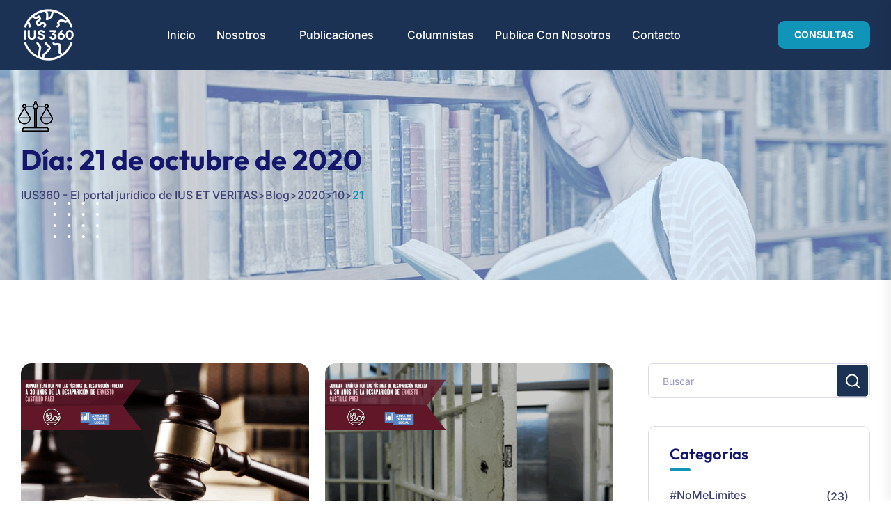

--- FILE ---
content_type: text/html; charset=UTF-8
request_url: https://ius360.com/2020/10/21/
body_size: 19542
content:

<!doctype html>
<html lang="es">

<head>
    <meta charset="UTF-8">
        <meta name="viewport" content="width=device-width, initial-scale=1">
    <link rel="profile" href="https://gmpg.org/xfn/11">
    <title>21/10/2020 &#8211; IUS360 &#8211; El portal jurídico de IUS ET VERITAS</title>
<meta name='robots' content='max-image-preview:large' />
<link rel="alternate" type="application/rss+xml" title="IUS360 - El portal jurídico de IUS ET VERITAS &raquo; Feed" href="https://ius360.com/feed/" />
<link rel="alternate" type="application/rss+xml" title="IUS360 - El portal jurídico de IUS ET VERITAS &raquo; Feed de los comentarios" href="https://ius360.com/comments/feed/" />
<style id='wp-img-auto-sizes-contain-inline-css' type='text/css'>
img:is([sizes=auto i],[sizes^="auto," i]){contain-intrinsic-size:3000px 1500px}
/*# sourceURL=wp-img-auto-sizes-contain-inline-css */
</style>
<style id='wp-emoji-styles-inline-css' type='text/css'>

	img.wp-smiley, img.emoji {
		display: inline !important;
		border: none !important;
		box-shadow: none !important;
		height: 1em !important;
		width: 1em !important;
		margin: 0 0.07em !important;
		vertical-align: -0.1em !important;
		background: none !important;
		padding: 0 !important;
	}
/*# sourceURL=wp-emoji-styles-inline-css */
</style>
<link rel='stylesheet' id='wp-block-library-css' href='https://ius360.com/ius360/wp-includes/css/dist/block-library/style.min.css?ver=6.9' type='text/css' media='all' />
<style id='global-styles-inline-css' type='text/css'>
:root{--wp--preset--aspect-ratio--square: 1;--wp--preset--aspect-ratio--4-3: 4/3;--wp--preset--aspect-ratio--3-4: 3/4;--wp--preset--aspect-ratio--3-2: 3/2;--wp--preset--aspect-ratio--2-3: 2/3;--wp--preset--aspect-ratio--16-9: 16/9;--wp--preset--aspect-ratio--9-16: 9/16;--wp--preset--color--black: #000000;--wp--preset--color--cyan-bluish-gray: #abb8c3;--wp--preset--color--white: #ffffff;--wp--preset--color--pale-pink: #f78da7;--wp--preset--color--vivid-red: #cf2e2e;--wp--preset--color--luminous-vivid-orange: #ff6900;--wp--preset--color--luminous-vivid-amber: #fcb900;--wp--preset--color--light-green-cyan: #7bdcb5;--wp--preset--color--vivid-green-cyan: #00d084;--wp--preset--color--pale-cyan-blue: #8ed1fc;--wp--preset--color--vivid-cyan-blue: #0693e3;--wp--preset--color--vivid-purple: #9b51e0;--wp--preset--gradient--vivid-cyan-blue-to-vivid-purple: linear-gradient(135deg,rgb(6,147,227) 0%,rgb(155,81,224) 100%);--wp--preset--gradient--light-green-cyan-to-vivid-green-cyan: linear-gradient(135deg,rgb(122,220,180) 0%,rgb(0,208,130) 100%);--wp--preset--gradient--luminous-vivid-amber-to-luminous-vivid-orange: linear-gradient(135deg,rgb(252,185,0) 0%,rgb(255,105,0) 100%);--wp--preset--gradient--luminous-vivid-orange-to-vivid-red: linear-gradient(135deg,rgb(255,105,0) 0%,rgb(207,46,46) 100%);--wp--preset--gradient--very-light-gray-to-cyan-bluish-gray: linear-gradient(135deg,rgb(238,238,238) 0%,rgb(169,184,195) 100%);--wp--preset--gradient--cool-to-warm-spectrum: linear-gradient(135deg,rgb(74,234,220) 0%,rgb(151,120,209) 20%,rgb(207,42,186) 40%,rgb(238,44,130) 60%,rgb(251,105,98) 80%,rgb(254,248,76) 100%);--wp--preset--gradient--blush-light-purple: linear-gradient(135deg,rgb(255,206,236) 0%,rgb(152,150,240) 100%);--wp--preset--gradient--blush-bordeaux: linear-gradient(135deg,rgb(254,205,165) 0%,rgb(254,45,45) 50%,rgb(107,0,62) 100%);--wp--preset--gradient--luminous-dusk: linear-gradient(135deg,rgb(255,203,112) 0%,rgb(199,81,192) 50%,rgb(65,88,208) 100%);--wp--preset--gradient--pale-ocean: linear-gradient(135deg,rgb(255,245,203) 0%,rgb(182,227,212) 50%,rgb(51,167,181) 100%);--wp--preset--gradient--electric-grass: linear-gradient(135deg,rgb(202,248,128) 0%,rgb(113,206,126) 100%);--wp--preset--gradient--midnight: linear-gradient(135deg,rgb(2,3,129) 0%,rgb(40,116,252) 100%);--wp--preset--font-size--small: 13px;--wp--preset--font-size--medium: 20px;--wp--preset--font-size--large: 36px;--wp--preset--font-size--x-large: 42px;--wp--preset--spacing--20: 0.44rem;--wp--preset--spacing--30: 0.67rem;--wp--preset--spacing--40: 1rem;--wp--preset--spacing--50: 1.5rem;--wp--preset--spacing--60: 2.25rem;--wp--preset--spacing--70: 3.38rem;--wp--preset--spacing--80: 5.06rem;--wp--preset--shadow--natural: 6px 6px 9px rgba(0, 0, 0, 0.2);--wp--preset--shadow--deep: 12px 12px 50px rgba(0, 0, 0, 0.4);--wp--preset--shadow--sharp: 6px 6px 0px rgba(0, 0, 0, 0.2);--wp--preset--shadow--outlined: 6px 6px 0px -3px rgb(255, 255, 255), 6px 6px rgb(0, 0, 0);--wp--preset--shadow--crisp: 6px 6px 0px rgb(0, 0, 0);}:where(.is-layout-flex){gap: 0.5em;}:where(.is-layout-grid){gap: 0.5em;}body .is-layout-flex{display: flex;}.is-layout-flex{flex-wrap: wrap;align-items: center;}.is-layout-flex > :is(*, div){margin: 0;}body .is-layout-grid{display: grid;}.is-layout-grid > :is(*, div){margin: 0;}:where(.wp-block-columns.is-layout-flex){gap: 2em;}:where(.wp-block-columns.is-layout-grid){gap: 2em;}:where(.wp-block-post-template.is-layout-flex){gap: 1.25em;}:where(.wp-block-post-template.is-layout-grid){gap: 1.25em;}.has-black-color{color: var(--wp--preset--color--black) !important;}.has-cyan-bluish-gray-color{color: var(--wp--preset--color--cyan-bluish-gray) !important;}.has-white-color{color: var(--wp--preset--color--white) !important;}.has-pale-pink-color{color: var(--wp--preset--color--pale-pink) !important;}.has-vivid-red-color{color: var(--wp--preset--color--vivid-red) !important;}.has-luminous-vivid-orange-color{color: var(--wp--preset--color--luminous-vivid-orange) !important;}.has-luminous-vivid-amber-color{color: var(--wp--preset--color--luminous-vivid-amber) !important;}.has-light-green-cyan-color{color: var(--wp--preset--color--light-green-cyan) !important;}.has-vivid-green-cyan-color{color: var(--wp--preset--color--vivid-green-cyan) !important;}.has-pale-cyan-blue-color{color: var(--wp--preset--color--pale-cyan-blue) !important;}.has-vivid-cyan-blue-color{color: var(--wp--preset--color--vivid-cyan-blue) !important;}.has-vivid-purple-color{color: var(--wp--preset--color--vivid-purple) !important;}.has-black-background-color{background-color: var(--wp--preset--color--black) !important;}.has-cyan-bluish-gray-background-color{background-color: var(--wp--preset--color--cyan-bluish-gray) !important;}.has-white-background-color{background-color: var(--wp--preset--color--white) !important;}.has-pale-pink-background-color{background-color: var(--wp--preset--color--pale-pink) !important;}.has-vivid-red-background-color{background-color: var(--wp--preset--color--vivid-red) !important;}.has-luminous-vivid-orange-background-color{background-color: var(--wp--preset--color--luminous-vivid-orange) !important;}.has-luminous-vivid-amber-background-color{background-color: var(--wp--preset--color--luminous-vivid-amber) !important;}.has-light-green-cyan-background-color{background-color: var(--wp--preset--color--light-green-cyan) !important;}.has-vivid-green-cyan-background-color{background-color: var(--wp--preset--color--vivid-green-cyan) !important;}.has-pale-cyan-blue-background-color{background-color: var(--wp--preset--color--pale-cyan-blue) !important;}.has-vivid-cyan-blue-background-color{background-color: var(--wp--preset--color--vivid-cyan-blue) !important;}.has-vivid-purple-background-color{background-color: var(--wp--preset--color--vivid-purple) !important;}.has-black-border-color{border-color: var(--wp--preset--color--black) !important;}.has-cyan-bluish-gray-border-color{border-color: var(--wp--preset--color--cyan-bluish-gray) !important;}.has-white-border-color{border-color: var(--wp--preset--color--white) !important;}.has-pale-pink-border-color{border-color: var(--wp--preset--color--pale-pink) !important;}.has-vivid-red-border-color{border-color: var(--wp--preset--color--vivid-red) !important;}.has-luminous-vivid-orange-border-color{border-color: var(--wp--preset--color--luminous-vivid-orange) !important;}.has-luminous-vivid-amber-border-color{border-color: var(--wp--preset--color--luminous-vivid-amber) !important;}.has-light-green-cyan-border-color{border-color: var(--wp--preset--color--light-green-cyan) !important;}.has-vivid-green-cyan-border-color{border-color: var(--wp--preset--color--vivid-green-cyan) !important;}.has-pale-cyan-blue-border-color{border-color: var(--wp--preset--color--pale-cyan-blue) !important;}.has-vivid-cyan-blue-border-color{border-color: var(--wp--preset--color--vivid-cyan-blue) !important;}.has-vivid-purple-border-color{border-color: var(--wp--preset--color--vivid-purple) !important;}.has-vivid-cyan-blue-to-vivid-purple-gradient-background{background: var(--wp--preset--gradient--vivid-cyan-blue-to-vivid-purple) !important;}.has-light-green-cyan-to-vivid-green-cyan-gradient-background{background: var(--wp--preset--gradient--light-green-cyan-to-vivid-green-cyan) !important;}.has-luminous-vivid-amber-to-luminous-vivid-orange-gradient-background{background: var(--wp--preset--gradient--luminous-vivid-amber-to-luminous-vivid-orange) !important;}.has-luminous-vivid-orange-to-vivid-red-gradient-background{background: var(--wp--preset--gradient--luminous-vivid-orange-to-vivid-red) !important;}.has-very-light-gray-to-cyan-bluish-gray-gradient-background{background: var(--wp--preset--gradient--very-light-gray-to-cyan-bluish-gray) !important;}.has-cool-to-warm-spectrum-gradient-background{background: var(--wp--preset--gradient--cool-to-warm-spectrum) !important;}.has-blush-light-purple-gradient-background{background: var(--wp--preset--gradient--blush-light-purple) !important;}.has-blush-bordeaux-gradient-background{background: var(--wp--preset--gradient--blush-bordeaux) !important;}.has-luminous-dusk-gradient-background{background: var(--wp--preset--gradient--luminous-dusk) !important;}.has-pale-ocean-gradient-background{background: var(--wp--preset--gradient--pale-ocean) !important;}.has-electric-grass-gradient-background{background: var(--wp--preset--gradient--electric-grass) !important;}.has-midnight-gradient-background{background: var(--wp--preset--gradient--midnight) !important;}.has-small-font-size{font-size: var(--wp--preset--font-size--small) !important;}.has-medium-font-size{font-size: var(--wp--preset--font-size--medium) !important;}.has-large-font-size{font-size: var(--wp--preset--font-size--large) !important;}.has-x-large-font-size{font-size: var(--wp--preset--font-size--x-large) !important;}
/*# sourceURL=global-styles-inline-css */
</style>

<style id='classic-theme-styles-inline-css' type='text/css'>
/*! This file is auto-generated */
.wp-block-button__link{color:#fff;background-color:#32373c;border-radius:9999px;box-shadow:none;text-decoration:none;padding:calc(.667em + 2px) calc(1.333em + 2px);font-size:1.125em}.wp-block-file__button{background:#32373c;color:#fff;text-decoration:none}
/*# sourceURL=/wp-includes/css/classic-themes.min.css */
</style>
<link rel='stylesheet' id='contact-form-7-css' href='https://ius360.com/ius360/wp-content/plugins/contact-form-7/includes/css/styles.css?ver=6.0.6' type='text/css' media='all' />
<link rel='stylesheet' id='apexa-custom-css' href='https://ius360.com/ius360/wp-content/themes/apexa/assets/css/apexa-custom.css?ver=6.9' type='text/css' media='all' />
<style id='apexa-custom-inline-css' type='text/css'>
html:root { --tg-theme-primary: #1095b9}html:root { --unit-primary-color: #1095b9}
html:root { --tg-theme-secondary: #1c3254}html:root { --unit-secondary-color: #1c3254}
html:root { --tg-color-dark-blue: #1c3254}
html:root { --tg-heading-color: #14176C}
html:root { --tg-body-color: #3E4073}
/*# sourceURL=apexa-custom-inline-css */
</style>
<link rel='stylesheet' id='apexa-fonts-css' href='https://ius360.com/ius360/wp-content/themes/apexa/assets/css/apexa-fonts.css?ver=6.9' type='text/css' media='all' />
<link rel='stylesheet' id='bootstrap-css' href='https://ius360.com/ius360/wp-content/themes/apexa/assets/css/bootstrap.min.css?ver=6.9' type='text/css' media='all' />
<link rel='stylesheet' id='apexa-animate-css' href='https://ius360.com/ius360/wp-content/themes/apexa/assets/css/animate.min.css?ver=6.9' type='text/css' media='all' />
<link rel='stylesheet' id='magnific-popup-css' href='https://ius360.com/ius360/wp-content/themes/apexa/assets/css/magnific-popup.css?ver=6.9' type='text/css' media='all' />
<link rel='stylesheet' id='font-awesome-free-css' href='https://ius360.com/ius360/wp-content/themes/apexa/assets/css/fontawesome-all.min.css?ver=6.9' type='text/css' media='all' />
<link rel='stylesheet' id='flaticon-css' href='https://ius360.com/ius360/wp-content/themes/apexa/assets/css/flaticon.css?ver=6.9' type='text/css' media='all' />
<link rel='stylesheet' id='odometer-css' href='https://ius360.com/ius360/wp-content/themes/apexa/assets/css/odometer.css?ver=6.9' type='text/css' media='all' />
<link rel='stylesheet' id='swiper-bundle-css' href='https://ius360.com/ius360/wp-content/themes/apexa/assets/css/swiper-bundle.css?ver=6.9' type='text/css' media='all' />
<link rel='stylesheet' id='aos-css' href='https://ius360.com/ius360/wp-content/themes/apexa/assets/css/aos.css?ver=6.9' type='text/css' media='all' />
<link rel='stylesheet' id='apexa-default-css' href='https://ius360.com/ius360/wp-content/themes/apexa/assets/css/default.css?ver=6.9' type='text/css' media='all' />
<link rel='stylesheet' id='apexa-core-css' href='https://ius360.com/ius360/wp-content/themes/apexa/assets/css/apexa-core.css?ver=6.9' type='text/css' media='all' />
<link rel='stylesheet' id='apexa-unit-css' href='https://ius360.com/ius360/wp-content/themes/apexa/assets/css/apexa-unit.css?ver=6.9' type='text/css' media='all' />
<link rel='stylesheet' id='apexa-style-css' href='https://ius360.com/ius360/wp-content/themes/apexa/style.css?ver=6.9' type='text/css' media='all' />
<script type="text/javascript" src="https://ius360.com/ius360/wp-includes/js/jquery/jquery.min.js?ver=3.7.1" id="jquery-core-js"></script>
<script type="text/javascript" src="https://ius360.com/ius360/wp-includes/js/jquery/jquery-migrate.min.js?ver=3.4.1" id="jquery-migrate-js"></script>
<link rel="https://api.w.org/" href="https://ius360.com/wp-json/" /><link rel="EditURI" type="application/rsd+xml" title="RSD" href="https://ius360.com/ius360/xmlrpc.php?rsd" />
<meta name="generator" content="WordPress 6.9" />
<meta name="generator" content="Elementor 3.28.3; features: e_font_icon_svg, additional_custom_breakpoints, e_local_google_fonts, e_element_cache; settings: css_print_method-external, google_font-enabled, font_display-swap">
			<style>
				.e-con.e-parent:nth-of-type(n+4):not(.e-lazyloaded):not(.e-no-lazyload),
				.e-con.e-parent:nth-of-type(n+4):not(.e-lazyloaded):not(.e-no-lazyload) * {
					background-image: none !important;
				}
				@media screen and (max-height: 1024px) {
					.e-con.e-parent:nth-of-type(n+3):not(.e-lazyloaded):not(.e-no-lazyload),
					.e-con.e-parent:nth-of-type(n+3):not(.e-lazyloaded):not(.e-no-lazyload) * {
						background-image: none !important;
					}
				}
				@media screen and (max-height: 640px) {
					.e-con.e-parent:nth-of-type(n+2):not(.e-lazyloaded):not(.e-no-lazyload),
					.e-con.e-parent:nth-of-type(n+2):not(.e-lazyloaded):not(.e-no-lazyload) * {
						background-image: none !important;
					}
				}
			</style>
			<link rel="icon" href="https://ius360.com/ius360/wp-content/uploads/2025/04/logo-ius360-blue-150x150.png" sizes="32x32" />
<link rel="icon" href="https://ius360.com/ius360/wp-content/uploads/2025/04/logo-ius360-blue.png" sizes="192x192" />
<link rel="apple-touch-icon" href="https://ius360.com/ius360/wp-content/uploads/2025/04/logo-ius360-blue.png" />
<meta name="msapplication-TileImage" content="https://ius360.com/ius360/wp-content/uploads/2025/04/logo-ius360-blue.png" />
<style id="kirki-inline-styles">body,p{text-transform:none;}h1,h2,h3,h4,h5,h6{text-transform:none;}</style><link rel='stylesheet' id='elementor-frontend-css' href='https://ius360.com/ius360/wp-content/plugins/elementor/assets/css/frontend.min.css?ver=3.28.3' type='text/css' media='all' />
<link rel='stylesheet' id='elementor-post-2281-css' href='https://ius360.com/ius360/wp-content/uploads/elementor/css/post-2281.css?ver=1767844923' type='text/css' media='all' />
<link rel='stylesheet' id='elementor-post-2301-css' href='https://ius360.com/ius360/wp-content/uploads/elementor/css/post-2301.css?ver=1767844923' type='text/css' media='all' />
<link rel='stylesheet' id='widget-image-css' href='https://ius360.com/ius360/wp-content/plugins/elementor/assets/css/widget-image.min.css?ver=3.28.3' type='text/css' media='all' />
<link rel='stylesheet' id='widget-icon-list-css' href='https://ius360.com/ius360/wp-content/plugins/elementor/assets/css/widget-icon-list.min.css?ver=3.28.3' type='text/css' media='all' />
<link rel='stylesheet' id='widget-heading-css' href='https://ius360.com/ius360/wp-content/plugins/elementor/assets/css/widget-heading.min.css?ver=3.28.3' type='text/css' media='all' />
<link rel='stylesheet' id='elementor-post-7-css' href='https://ius360.com/ius360/wp-content/uploads/elementor/css/post-7.css?ver=1767844923' type='text/css' media='all' />
<link rel='stylesheet' id='elementor-gf-local-inter-css' href='https://ius360.com/ius360/wp-content/uploads/elementor/google-fonts/css/inter.css?ver=1745299402' type='text/css' media='all' />
<link rel='stylesheet' id='elementor-gf-local-outfit-css' href='https://ius360.com/ius360/wp-content/uploads/elementor/google-fonts/css/outfit.css?ver=1745299398' type='text/css' media='all' />
<link rel='stylesheet' id='elementor-gf-local-roboto-css' href='https://ius360.com/ius360/wp-content/uploads/elementor/google-fonts/css/roboto.css?ver=1745299396' type='text/css' media='all' />
<link rel='stylesheet' id='elementor-gf-local-robotoslab-css' href='https://ius360.com/ius360/wp-content/uploads/elementor/google-fonts/css/robotoslab.css?ver=1745299398' type='text/css' media='all' />
<link rel='stylesheet' id='elementor-icons-tg-fontawesome-icons-css' href='https://ius360.com/ius360/wp-content/plugins/apexa-core/assets/css/fontawesome-all.min.css?ver=1.0.0' type='text/css' media='all' />
</head>

<body class="archive date wp-embed-responsive wp-theme-apexa hfeed no-sidebar elementor-default elementor-kit-7">

    

    

            <!-- preloader -->
        <div id="preloader">
            <div id="loader" class="loader">
                <div class="loader-container">
                    <div class="loader-icon"><img src="https://ius360.com/ius360/wp-content/uploads/2024/03/logo-ius360-blue.png" alt="IUS360 &#8211; El portal jurídico de IUS ET VERITAS"></div>
                </div>
            </div>
        </div>
        <!-- preloader-end -->
    

            <!-- Scroll-top -->
        <button class="scroll__top scroll-to-target" data-target="html">
            <i class="fas fa-angle-up"></i>
        </button>
        <!-- Scroll-top-end-->
    

    		<div data-elementor-type="wp-post" data-elementor-id="2281" class="elementor elementor-2281" data-elementor-post-type="apexa-header">
				<div class="elementor-element elementor-element-8de3c8b e-con-full e-flex e-con e-parent" data-id="8de3c8b" data-element_type="container" data-settings="{&quot;background_background&quot;:&quot;classic&quot;}">
				<div class="elementor-element elementor-element-ccb9b83 elementor-widget elementor-widget-tg-header" data-id="ccb9b83" data-element_type="widget" data-widget_type="tg-header.default">
				<div class="elementor-widget-container">
					

        
            <div class="tg-header__style-five transparent-header">
                <div id="sticky-header" class="tg-header__area tg-header__area-five">
                    <div class="container">
                        <div class="row">
                            <div class="col-12">
                                <div class="tgmenu__wrap">
                                    <nav class="tgmenu__nav">
                                                                                    <div class="logo">
                                                <a href="https://ius360.com/">
                                                    <img src="https://ius360.com/ius360/wp-content/uploads/elementor/thumbs/logo-ius360-white-r4bh2y0l68sux50spnw4nvcc0fs8rxes4dc96v8kcg.png" alt="">
                                                </a>
                                            </div>
                                                                                <div class="tgmenu__navbar-wrap tgmenu__main-menu d-none d-lg-flex">
                                            <ul id="menu-1-ccb9b83" class="navigation"><li itemscope="itemscope" itemtype="https://www.schema.org/SiteNavigationElement" id="menu-item-2974" class="menu-item menu-item-type-post_type menu-item-object-page menu-item-home menu-item-2974 nav-item"><a title="Inicio" href="https://ius360.com/" class="nav-links">Inicio</a></li>
<li itemscope="itemscope" itemtype="https://www.schema.org/SiteNavigationElement" id="menu-item-49487" class="menu-item menu-item-type-custom menu-item-object-custom menu-item-has-children dropdown has-dropdown menu-item-49487 nav-item"><a title="Nosotros" href="#" class="nav-links">Nosotros</a>
<ul class="sub-menu"  role="menu">
	<li itemscope="itemscope" itemtype="https://www.schema.org/SiteNavigationElement" id="menu-item-2981" class="menu-item menu-item-type-post_type menu-item-object-page menu-item-2981 nav-item"><a title="Quienes Somos" href="https://ius360.com/nosotros/" class="dropdown-items">Quienes Somos</a></li>
	<li itemscope="itemscope" itemtype="https://www.schema.org/SiteNavigationElement" id="menu-item-49488" class="menu-item menu-item-type-post_type menu-item-object-page menu-item-49488 nav-item"><a title="Consejo Editorial" href="https://ius360.com/consejo-editorial/" class="dropdown-items">Consejo Editorial</a></li>
	<li itemscope="itemscope" itemtype="https://www.schema.org/SiteNavigationElement" id="menu-item-50111" class="menu-item menu-item-type-post_type menu-item-object-page menu-item-50111 nav-item"><a title="Libro 10° Aniversario" href="https://ius360.com/libro-10-aniversario/" class="dropdown-items">Libro 10° Aniversario</a></li>
</ul>
</li>
<li itemscope="itemscope" itemtype="https://www.schema.org/SiteNavigationElement" id="menu-item-2975" class="menu-item menu-item-type-post_type menu-item-object-page current_page_parent menu-item-has-children dropdown has-dropdown menu-item-2975 nav-item"><a title="Publicaciones" href="https://ius360.com/blog/" class="nav-links">Publicaciones</a>
<ul class="sub-menu"  role="menu">
	<li itemscope="itemscope" itemtype="https://www.schema.org/SiteNavigationElement" id="menu-item-53208" class="menu-item menu-item-type-taxonomy menu-item-object-category menu-item-has-children dropdown has-dropdown menu-item-53208 nav-item"><a title="Derecho Público" href="https://ius360.com/category/publico/" class="dropdown-items">Derecho Público</a>
	<ul class="sub-menu"  role="menu">
		<li itemscope="itemscope" itemtype="https://www.schema.org/SiteNavigationElement" id="menu-item-53211" class="menu-item menu-item-type-taxonomy menu-item-object-category menu-item-53211 nav-item"><a title="Administrativo" href="https://ius360.com/category/publico/administrativo/" class="dropdown-items">Administrativo</a></li>
		<li itemscope="itemscope" itemtype="https://www.schema.org/SiteNavigationElement" id="menu-item-53210" class="menu-item menu-item-type-taxonomy menu-item-object-category menu-item-53210 nav-item"><a title="Constitucional" href="https://ius360.com/category/publico/constitucional/" class="dropdown-items">Constitucional</a></li>
		<li itemscope="itemscope" itemtype="https://www.schema.org/SiteNavigationElement" id="menu-item-53209" class="menu-item menu-item-type-taxonomy menu-item-object-category menu-item-53209 nav-item"><a title="Penal" href="https://ius360.com/category/publico/penal/" class="dropdown-items">Penal</a></li>
		<li itemscope="itemscope" itemtype="https://www.schema.org/SiteNavigationElement" id="menu-item-53213" class="menu-item menu-item-type-taxonomy menu-item-object-category menu-item-53213 nav-item"><a title="Procesal" href="https://ius360.com/category/publico/procesal/" class="dropdown-items">Procesal</a></li>
		<li itemscope="itemscope" itemtype="https://www.schema.org/SiteNavigationElement" id="menu-item-53530" class="menu-item menu-item-type-taxonomy menu-item-object-category menu-item-53530 nav-item"><a title="Tributario" href="https://ius360.com/category/publico/tributario/" class="dropdown-items">Tributario</a></li>
	</ul>
</li>
	<li itemscope="itemscope" itemtype="https://www.schema.org/SiteNavigationElement" id="menu-item-53212" class="menu-item menu-item-type-taxonomy menu-item-object-category menu-item-has-children dropdown has-dropdown menu-item-53212 nav-item"><a title="Derecho Privado" href="https://ius360.com/category/privado/" class="dropdown-items">Derecho Privado</a>
	<ul class="sub-menu"  role="menu">
		<li itemscope="itemscope" itemtype="https://www.schema.org/SiteNavigationElement" id="menu-item-53219" class="menu-item menu-item-type-taxonomy menu-item-object-category menu-item-53219 nav-item"><a title="Arbitraje" href="https://ius360.com/category/privado/arbitraje/" class="dropdown-items">Arbitraje</a></li>
		<li itemscope="itemscope" itemtype="https://www.schema.org/SiteNavigationElement" id="menu-item-53529" class="menu-item menu-item-type-taxonomy menu-item-object-category menu-item-53529 nav-item"><a title="Civil" href="https://ius360.com/category/privado/civil/" class="dropdown-items">Civil</a></li>
		<li itemscope="itemscope" itemtype="https://www.schema.org/SiteNavigationElement" id="menu-item-53218" class="menu-item menu-item-type-taxonomy menu-item-object-category menu-item-53218 nav-item"><a title="Laboral" href="https://ius360.com/category/privado/laboral/" class="dropdown-items">Laboral</a></li>
		<li itemscope="itemscope" itemtype="https://www.schema.org/SiteNavigationElement" id="menu-item-53532" class="menu-item menu-item-type-taxonomy menu-item-object-category menu-item-53532 nav-item"><a title="Mercantil" href="https://ius360.com/category/derecho-mercantil/" class="dropdown-items">Mercantil</a></li>
	</ul>
</li>
	<li itemscope="itemscope" itemtype="https://www.schema.org/SiteNavigationElement" id="menu-item-53214" class="menu-item menu-item-type-taxonomy menu-item-object-category menu-item-has-children dropdown has-dropdown menu-item-53214 nav-item"><a title="Otros" href="https://ius360.com/category/otro/" class="dropdown-items">Otros</a>
	<ul class="sub-menu"  role="menu">
		<li itemscope="itemscope" itemtype="https://www.schema.org/SiteNavigationElement" id="menu-item-53531" class="menu-item menu-item-type-taxonomy menu-item-object-category menu-item-53531 nav-item"><a title="Internacional" href="https://ius360.com/category/otro/internacional/" class="dropdown-items">Internacional</a></li>
		<li itemscope="itemscope" itemtype="https://www.schema.org/SiteNavigationElement" id="menu-item-53215" class="menu-item menu-item-type-taxonomy menu-item-object-category menu-item-53215 nav-item"><a title="Medio Ambiente" href="https://ius360.com/category/otro/medio-ambiente/" class="dropdown-items">Medio Ambiente</a></li>
		<li itemscope="itemscope" itemtype="https://www.schema.org/SiteNavigationElement" id="menu-item-53216" class="menu-item menu-item-type-taxonomy menu-item-object-category menu-item-53216 nav-item"><a title="Minería y Energia" href="https://ius360.com/category/otro/mineria-y-energia/" class="dropdown-items">Minería y Energia</a></li>
		<li itemscope="itemscope" itemtype="https://www.schema.org/SiteNavigationElement" id="menu-item-53217" class="menu-item menu-item-type-taxonomy menu-item-object-category menu-item-53217 nav-item"><a title="Registral" href="https://ius360.com/category/otro/registral/" class="dropdown-items">Registral</a></li>
	</ul>
</li>
</ul>
</li>
<li itemscope="itemscope" itemtype="https://www.schema.org/SiteNavigationElement" id="menu-item-2996" class="menu-item menu-item-type-post_type menu-item-object-page menu-item-2996 nav-item"><a title="Columnistas" href="https://ius360.com/columnistas/" class="nav-links">Columnistas</a></li>
<li itemscope="itemscope" itemtype="https://www.schema.org/SiteNavigationElement" id="menu-item-2983" class="menu-item menu-item-type-post_type menu-item-object-page menu-item-2983 nav-item"><a title="Publica con Nosotros" href="https://ius360.com/politicas-de-publicacion-de-ius360/" class="nav-links">Publica con Nosotros</a></li>
<li itemscope="itemscope" itemtype="https://www.schema.org/SiteNavigationElement" id="menu-item-2980" class="menu-item menu-item-type-post_type menu-item-object-page menu-item-2980 nav-item"><a title="Contacto" href="https://ius360.com/contacto/" class="nav-links">Contacto</a></li>
</ul>                                        </div>
                                                                                    <div class="tgmenu__action tgmenu__action-five d-none d-md-block">
                                                <ul class="list-wrap">
                                                                                                                                                                <li class="header-btn">
                                                            <a href="https://ius360.com/contacto/" target="_self" rel="nofollow" class="btn">CONSULTAS</a>
                                                        </li>
                                                                                                    </ul>
                                            </div>
                                                                                                                            <div class="mobile-nav-toggler mobile-nav-toggler-two">
                                                <svg xmlns="http://www.w3.org/2000/svg" viewBox="0 0 18 18" fill="none">
                                                    <path d="M0 2C0 0.895431 0.895431 0 2 0C3.10457 0 4 0.895431 4 2C4 3.10457 3.10457 4 2 4C0.895431 4 0 3.10457 0 2Z" fill="currentcolor" />
                                                    <path d="M0 9C0 7.89543 0.895431 7 2 7C3.10457 7 4 7.89543 4 9C4 10.1046 3.10457 11 2 11C0.895431 11 0 10.1046 0 9Z" fill="currentcolor" />
                                                    <path d="M0 16C0 14.8954 0.895431 14 2 14C3.10457 14 4 14.8954 4 16C4 17.1046 3.10457 18 2 18C0.895431 18 0 17.1046 0 16Z" fill="currentcolor" />
                                                    <path d="M7 2C7 0.895431 7.89543 0 9 0C10.1046 0 11 0.895431 11 2C11 3.10457 10.1046 4 9 4C7.89543 4 7 3.10457 7 2Z" fill="currentcolor" />
                                                    <path d="M7 9C7 7.89543 7.89543 7 9 7C10.1046 7 11 7.89543 11 9C11 10.1046 10.1046 11 9 11C7.89543 11 7 10.1046 7 9Z" fill="currentcolor" />
                                                    <path d="M7 16C7 14.8954 7.89543 14 9 14C10.1046 14 11 14.8954 11 16C11 17.1046 10.1046 18 9 18C7.89543 18 7 17.1046 7 16Z" fill="currentcolor" />
                                                    <path d="M14 2C14 0.895431 14.8954 0 16 0C17.1046 0 18 0.895431 18 2C18 3.10457 17.1046 4 16 4C14.8954 4 14 3.10457 14 2Z" fill="currentcolor" />
                                                    <path d="M14 9C14 7.89543 14.8954 7 16 7C17.1046 7 18 7.89543 18 9C18 10.1046 17.1046 11 16 11C14.8954 11 14 10.1046 14 9Z" fill="currentcolor" />
                                                    <path d="M14 16C14 14.8954 14.8954 14 16 14C17.1046 14 18 14.8954 18 16C18 17.1046 17.1046 18 16 18C14.8954 18 14 17.1046 14 16Z" fill="currentcolor" />
                                                </svg>
                                            </div>
                                                                            </nav>
                                </div>
                            </div>
                        </div>
                    </div>
                </div>

                <div class="tgmobile__menu">
    <nav class="tgmobile__menu-box">
        <div class="close-btn"><i class="fas fa-times"></i></div>
        <div class="nav-logo">
            <a href="https://ius360.com/">
                <img src="https://ius360.com/ius360/wp-content/uploads/elementor/thumbs/logo-ius360-white-r4bh2y0l68sux50spnw4nvcc0fs8rxes4dc96v8kcg.png" alt="">
            </a>
        </div>
                    <div class="tgmobile__search">
                <form method="get" action="https://ius360.com/">
                    <input type="text" name="s" value="" placeholder="Buscar aquí...">
                    <button><i class="fas fa-search"></i></button>
                </form>
            </div>
                <div class="tgmobile__menu-outer">
            <!--Here Menu Will Come Automatically Via Javascript / Same Menu as in Header-->
        </div>
        <div class="tgmobile__menu-bottom">

            <div class="contact-info">
                <ul class="list-wrap">
                                                        </ul>
            </div>
                    </div>
    </nav>
</div>
<div class="tgmobile__menu-backdrop"></div>
            </div>

        
				</div>
				</div>
				</div>
				</div>
		
    <!-- main-area -->
    <main class="main-area fix">

        
                    <!-- breadcrumb-area -->
            <section class="breadcrumb__area breadcrumb__bg " data-background="https://ius360.com/ius360/wp-content/uploads/2025/04/header-tono-blanco.jpg" data-bg-color="">
                <div class="container">
                    <div class="row">
                        <div class="col-lg-12">
                            <div class="breadcrumb__content">
                                <h2 class="title">Día: <span>21 de octubre de 2020</span></h2>
                                                                    <nav aria-label="breadcrumb" class="breadcrumb">
                                        <!-- Breadcrumb NavXT 7.4.1 -->
<span property="itemListElement" typeof="ListItem"><a property="item" typeof="WebPage" title="Ir a IUS360 - El portal jurídico de IUS ET VERITAS." href="https://ius360.com" class="home" ><span property="name">IUS360 - El portal jurídico de IUS ET VERITAS</span></a><meta property="position" content="1"></span> &gt; <span property="itemListElement" typeof="ListItem"><a property="item" typeof="WebPage" title="Ir a Blog." href="https://ius360.com/blog/" class="post-root post post-post" ><span property="name">Blog</span></a><meta property="position" content="2"></span> &gt; <span property="itemListElement" typeof="ListItem"><a property="item" typeof="WebPage" title="Ir a los archivos de 2020." href="https://ius360.com/2020/" class="archive date-year" ><span property="name">2020</span></a><meta property="position" content="3"></span> &gt; <span property="itemListElement" typeof="ListItem"><a property="item" typeof="WebPage" title="Ir a los archivos de 10." href="https://ius360.com/2020/10/" class="archive date-month" ><span property="name">10</span></a><meta property="position" content="4"></span> &gt; <span property="itemListElement" typeof="ListItem"><span property="name" class="archive date-day current-item">21</span><meta property="url" content="https://ius360.com/2020/10/21/"><meta property="position" content="5"></span>                                    </nav>
                                                            </div>
                        </div>
                    </div>
                </div>
                                    <div class="breadcrumb__shape">
                                                    <img src="https://ius360.com/ius360/wp-content/uploads/2025/04/balanza-50x50-1.png" alt="Shape">
                        
                        
                                                    <img src="https://ius360.com/ius360/wp-content/themes/apexa/assets/img/images/breadcrumb_shape03.png" alt="Shape" class="alltuchtopdown">
                                            </div>
                            </section>
            <!-- breadcrumb-area-end -->
        

<div class="blog__area pt-120 pb-120">
    <div class="container">
        <div class="blog__inner-wrap">
            <div class="row justify-content-center">
                <div class="col-70">
                    <div class="blog-post-wrap">
                                                    <header class="page-header d-none">
                                <h1 class="page-title">Día: <span>21 de octubre de 2020</span></h1>                            </header><!-- .page-header -->
                            <div class="row blog-masonry-active gutter-24">
                                
    <div class="col-md-6 grid-item grid-sizer">
        <article id="post-37900" class="blog__post-two shine-animate-item format-image post-37900 post type-post status-publish format-standard has-post-thumbnail hentry category-jornada-tematica-por-las-victimas-de-desaparicion-forzada">

                            <div class="blog__post-thumb-two">
                    <a href="https://ius360.com/la-justicia-en-los-casos-de-graves-violaciones-de-derechos-humanos-avances-y-dificultades-sigfredo-florian/">
                        <img fetchpriority="high" width="2560" height="1515" src="https://ius360.com/ius360/wp-content/uploads/2020/10/Sin-titulo-1_Mesa-de-trabajo-1-1-1-scaled.png" class="img-responsive wp-post-image" alt="" decoding="async" srcset="https://ius360.com/ius360/wp-content/uploads/2020/10/Sin-titulo-1_Mesa-de-trabajo-1-1-1-scaled.png 2560w, https://ius360.com/ius360/wp-content/uploads/2020/10/Sin-titulo-1_Mesa-de-trabajo-1-1-1-300x178.png 300w, https://ius360.com/ius360/wp-content/uploads/2020/10/Sin-titulo-1_Mesa-de-trabajo-1-1-1-1024x606.png 1024w, https://ius360.com/ius360/wp-content/uploads/2020/10/Sin-titulo-1_Mesa-de-trabajo-1-1-1-768x454.png 768w, https://ius360.com/ius360/wp-content/uploads/2020/10/Sin-titulo-1_Mesa-de-trabajo-1-1-1-1536x909.png 1536w, https://ius360.com/ius360/wp-content/uploads/2020/10/Sin-titulo-1_Mesa-de-trabajo-1-1-1-2048x1212.png 2048w" sizes="(max-width: 2560px) 100vw, 2560px" />                    </a>
                </div>
            
            <div class="blog__post-content-two">
                <!-- blog meta -->
                <div class="blog-post-meta loop-post-meta">
                    
<ul class="list-wrap m-0 p-0 d-flex flex-wrap align-items-center">

            <li class="category"><a href="https://ius360.com/category/jornada-tematica-por-las-victimas-de-desaparicion-forzada/" class="blog__post-tag-two">Jornada Temática por las víctimas de desaparición forzada</a></li>    
            <li class="author">
            <div class="blog-avatar">
                <div class="avatar-thumb">
                    <img src="https://ius360.com/ius360/wp-content/uploads/2025/04/silueta-usuario-masculino-150x150.jpg" alt="Sigfredo Florián">
                </div>
                <div class="avatar-content">
                    <p>Por <a href="https://ius360.com/author/sigfredoflorian/">Sigfredo Florián</a></p>
                </div>
            </div>
        </li>
    
            <li class="date"><i class="fas fa-calendar-alt"></i> 21/10/2020</li>
    
            <li class="comments"><i class="far fa-comment"></i> <a href="https://ius360.com/la-justicia-en-los-casos-de-graves-violaciones-de-derechos-humanos-avances-y-dificultades-sigfredo-florian/#respond">No hay comentarios</a></li>
    
</ul>                </div>
                <h2 class="title"><a href="https://ius360.com/la-justicia-en-los-casos-de-graves-violaciones-de-derechos-humanos-avances-y-dificultades-sigfredo-florian/">La justicia en los casos de graves violaciones de Derechos Humanos: avances y dificultades | Sigfredo Florián</a></h2>
                <div class="blog-avatar">
                    <div class="avatar-thumb">
                        <img src="https://ius360.com/ius360/wp-content/uploads/2025/04/silueta-usuario-masculino-150x150.jpg" alt="Sigfredo Florián">
                    </div>
                    <div class="avatar-content">
                        <p>Por <a href="https://ius360.com/author/sigfredoflorian/">Sigfredo Florián</a></p>
                    </div>
                </div>
            </div>
        </article>
    </div>


    <div class="col-md-6 grid-item grid-sizer">
        <article id="post-37898" class="blog__post-two shine-animate-item format-image post-37898 post type-post status-publish format-standard has-post-thumbnail hentry category-jornada-tematica-por-las-victimas-de-desaparicion-forzada">

                            <div class="blog__post-thumb-two">
                    <a href="https://ius360.com/cuando-la-concesion-de-beneficios-penitenciarios-en-casos-de-desaparicion-forzada-pone-en-riesgo-el-cumplimiento-de-obligaciones-internacionales-el-caso-ernesto-castillo-paez-paulo-chavez/">
                        <img width="2560" height="1515" src="https://ius360.com/ius360/wp-content/uploads/2020/10/Sin-titulo-1_Mesa-de-trabajo-1-3-scaled.png" class="img-responsive wp-post-image" alt="" decoding="async" srcset="https://ius360.com/ius360/wp-content/uploads/2020/10/Sin-titulo-1_Mesa-de-trabajo-1-3-scaled.png 2560w, https://ius360.com/ius360/wp-content/uploads/2020/10/Sin-titulo-1_Mesa-de-trabajo-1-3-300x178.png 300w, https://ius360.com/ius360/wp-content/uploads/2020/10/Sin-titulo-1_Mesa-de-trabajo-1-3-1024x606.png 1024w, https://ius360.com/ius360/wp-content/uploads/2020/10/Sin-titulo-1_Mesa-de-trabajo-1-3-768x454.png 768w, https://ius360.com/ius360/wp-content/uploads/2020/10/Sin-titulo-1_Mesa-de-trabajo-1-3-1536x909.png 1536w, https://ius360.com/ius360/wp-content/uploads/2020/10/Sin-titulo-1_Mesa-de-trabajo-1-3-2048x1212.png 2048w" sizes="(max-width: 2560px) 100vw, 2560px" />                    </a>
                </div>
            
            <div class="blog__post-content-two">
                <!-- blog meta -->
                <div class="blog-post-meta loop-post-meta">
                    
<ul class="list-wrap m-0 p-0 d-flex flex-wrap align-items-center">

            <li class="category"><a href="https://ius360.com/category/jornada-tematica-por-las-victimas-de-desaparicion-forzada/" class="blog__post-tag-two">Jornada Temática por las víctimas de desaparición forzada</a></li>    
            <li class="author">
            <div class="blog-avatar">
                <div class="avatar-thumb">
                    <img src="https://ius360.com/ius360/wp-content/uploads/2025/04/silueta-usuario-masculino-150x150.jpg" alt="Autor Invitado">
                </div>
                <div class="avatar-content">
                    <p>Por <a href="https://ius360.com/author/autor-invitado/">Autor Invitado</a></p>
                </div>
            </div>
        </li>
    
            <li class="date"><i class="fas fa-calendar-alt"></i> 21/10/2020</li>
    
            <li class="comments"><i class="far fa-comment"></i> <a href="https://ius360.com/cuando-la-concesion-de-beneficios-penitenciarios-en-casos-de-desaparicion-forzada-pone-en-riesgo-el-cumplimiento-de-obligaciones-internacionales-el-caso-ernesto-castillo-paez-paulo-chavez/#respond">No hay comentarios</a></li>
    
</ul>                </div>
                <h2 class="title"><a href="https://ius360.com/cuando-la-concesion-de-beneficios-penitenciarios-en-casos-de-desaparicion-forzada-pone-en-riesgo-el-cumplimiento-de-obligaciones-internacionales-el-caso-ernesto-castillo-paez-paulo-chavez/">Cuando la concesión de beneficios penitenciarios en casos de desaparición forzada pone en riesgo el cumplimiento de obligaciones internacionales: El caso Ernesto Castillo Páez | Paulo Chávez</a></h2>
                <div class="blog-avatar">
                    <div class="avatar-thumb">
                        <img src="https://ius360.com/ius360/wp-content/uploads/2025/04/silueta-usuario-masculino-150x150.jpg" alt="Autor Invitado">
                    </div>
                    <div class="avatar-content">
                        <p>Por <a href="https://ius360.com/author/autor-invitado/">Autor Invitado</a></p>
                    </div>
                </div>
            </div>
        </article>
    </div>


    <div class="col-md-6 grid-item grid-sizer">
        <article id="post-37895" class="blog__post-two shine-animate-item format-image post-37895 post type-post status-publish format-standard has-post-thumbnail hentry category-jornada-tematica-por-las-victimas-de-desaparicion-forzada">

                            <div class="blog__post-thumb-two">
                    <a href="https://ius360.com/desaparecidos-40-anos-despues-ronald-gamarra/">
                        <img width="2560" height="1470" src="https://ius360.com/ius360/wp-content/uploads/2020/10/Sin-titulo-1_Mesa-de-trabajo-1-scaled.png" class="img-responsive wp-post-image" alt="" decoding="async" srcset="https://ius360.com/ius360/wp-content/uploads/2020/10/Sin-titulo-1_Mesa-de-trabajo-1-scaled.png 2560w, https://ius360.com/ius360/wp-content/uploads/2020/10/Sin-titulo-1_Mesa-de-trabajo-1-300x172.png 300w, https://ius360.com/ius360/wp-content/uploads/2020/10/Sin-titulo-1_Mesa-de-trabajo-1-1024x588.png 1024w, https://ius360.com/ius360/wp-content/uploads/2020/10/Sin-titulo-1_Mesa-de-trabajo-1-768x441.png 768w, https://ius360.com/ius360/wp-content/uploads/2020/10/Sin-titulo-1_Mesa-de-trabajo-1-1536x882.png 1536w, https://ius360.com/ius360/wp-content/uploads/2020/10/Sin-titulo-1_Mesa-de-trabajo-1-2048x1176.png 2048w" sizes="(max-width: 2560px) 100vw, 2560px" />                    </a>
                </div>
            
            <div class="blog__post-content-two">
                <!-- blog meta -->
                <div class="blog-post-meta loop-post-meta">
                    
<ul class="list-wrap m-0 p-0 d-flex flex-wrap align-items-center">

            <li class="category"><a href="https://ius360.com/category/jornada-tematica-por-las-victimas-de-desaparicion-forzada/" class="blog__post-tag-two">Jornada Temática por las víctimas de desaparición forzada</a></li>    
            <li class="author">
            <div class="blog-avatar">
                <div class="avatar-thumb">
                    <img src="https://ius360.com/ius360/wp-content/uploads/2025/04/silueta-usuario-masculino-150x150.jpg" alt="Autor Invitado">
                </div>
                <div class="avatar-content">
                    <p>Por <a href="https://ius360.com/author/autor-invitado/">Autor Invitado</a></p>
                </div>
            </div>
        </li>
    
            <li class="date"><i class="fas fa-calendar-alt"></i> 21/10/2020</li>
    
            <li class="comments"><i class="far fa-comment"></i> <a href="https://ius360.com/desaparecidos-40-anos-despues-ronald-gamarra/#respond">No hay comentarios</a></li>
    
</ul>                </div>
                <h2 class="title"><a href="https://ius360.com/desaparecidos-40-anos-despues-ronald-gamarra/">Desaparecidos , 40 años después | Ronald Gamarra</a></h2>
                <div class="blog-avatar">
                    <div class="avatar-thumb">
                        <img src="https://ius360.com/ius360/wp-content/uploads/2025/04/silueta-usuario-masculino-150x150.jpg" alt="Autor Invitado">
                    </div>
                    <div class="avatar-content">
                        <p>Por <a href="https://ius360.com/author/autor-invitado/">Autor Invitado</a></p>
                    </div>
                </div>
            </div>
        </article>
    </div>


    <div class="col-md-6 grid-item grid-sizer">
        <article id="post-37891" class="blog__post-two shine-animate-item format-image post-37891 post type-post status-publish format-standard has-post-thumbnail hentry category-jornada-tematica-por-las-victimas-de-desaparicion-forzada">

                            <div class="blog__post-thumb-two">
                    <a href="https://ius360.com/el-derecho-a-la-verdad-ius-360/">
                        <img src="https://ius360.com/ius360/wp-content/uploads/2020/10/Rojo-y-Azul-Palido-Socorro-ante-Emergencias-Medicas-Poster-1.png" class="img-responsive wp-post-image" alt="" decoding="async" />                    </a>
                </div>
            
            <div class="blog__post-content-two">
                <!-- blog meta -->
                <div class="blog-post-meta loop-post-meta">
                    
<ul class="list-wrap m-0 p-0 d-flex flex-wrap align-items-center">

            <li class="category"><a href="https://ius360.com/category/jornada-tematica-por-las-victimas-de-desaparicion-forzada/" class="blog__post-tag-two">Jornada Temática por las víctimas de desaparición forzada</a></li>    
            <li class="author">
            <div class="blog-avatar">
                <div class="avatar-thumb">
                    <img src="https://ius360.com/ius360/wp-content/uploads/2024/03/logo-ius360-blue-150x150.png" alt="ius360">
                </div>
                <div class="avatar-content">
                    <p>Por <a href="https://ius360.com/author/ius360/">ius360</a></p>
                </div>
            </div>
        </li>
    
            <li class="date"><i class="fas fa-calendar-alt"></i> 21/10/2020</li>
    
            <li class="comments"><i class="far fa-comment"></i> <a href="https://ius360.com/el-derecho-a-la-verdad-ius-360/#respond">No hay comentarios</a></li>
    
</ul>                </div>
                <h2 class="title"><a href="https://ius360.com/el-derecho-a-la-verdad-ius-360/">El derecho a la verdad | IUS 360</a></h2>
                <div class="blog-avatar">
                    <div class="avatar-thumb">
                        <img src="https://ius360.com/ius360/wp-content/uploads/2024/03/logo-ius360-blue-150x150.png" alt="ius360">
                    </div>
                    <div class="avatar-content">
                        <p>Por <a href="https://ius360.com/author/ius360/">ius360</a></p>
                    </div>
                </div>
            </div>
        </article>
    </div>


    <div class="col-md-6 grid-item grid-sizer">
        <article id="post-37886" class="blog__post-two shine-animate-item format-image post-37886 post type-post status-publish format-video has-post-thumbnail hentry category-jornada-tematica-por-las-victimas-de-desaparicion-forzada post_format-post-format-video">

                            <div class="blog__post-thumb-two">
                    <a href="https://ius360.com/los-derechos-de-las-victimas-por-delitos-de-grave-vulneracion-a-los-derechos-humanos-carlos-rivera/">
                        <img loading="lazy" width="1280" height="720" src="https://ius360.com/ius360/wp-content/uploads/2020/10/maxresdefault-3.jpg" class="img-responsive wp-post-image" alt="" decoding="async" srcset="https://ius360.com/ius360/wp-content/uploads/2020/10/maxresdefault-3.jpg 1280w, https://ius360.com/ius360/wp-content/uploads/2020/10/maxresdefault-3-300x169.jpg 300w, https://ius360.com/ius360/wp-content/uploads/2020/10/maxresdefault-3-1024x576.jpg 1024w, https://ius360.com/ius360/wp-content/uploads/2020/10/maxresdefault-3-768x432.jpg 768w" sizes="(max-width: 1280px) 100vw, 1280px" />                    </a>
                </div>
            
            <div class="blog__post-content-two">
                <!-- blog meta -->
                <div class="blog-post-meta loop-post-meta">
                    
<ul class="list-wrap m-0 p-0 d-flex flex-wrap align-items-center">

            <li class="category"><a href="https://ius360.com/category/jornada-tematica-por-las-victimas-de-desaparicion-forzada/" class="blog__post-tag-two">Jornada Temática por las víctimas de desaparición forzada</a></li>    
            <li class="author">
            <div class="blog-avatar">
                <div class="avatar-thumb">
                    <img src="https://ius360.com/ius360/wp-content/uploads/2025/04/silueta-usuario-masculino-150x150.jpg" alt="Autor Invitado">
                </div>
                <div class="avatar-content">
                    <p>Por <a href="https://ius360.com/author/autor-invitado/">Autor Invitado</a></p>
                </div>
            </div>
        </li>
    
            <li class="date"><i class="fas fa-calendar-alt"></i> 21/10/2020</li>
    
            <li class="comments"><i class="far fa-comment"></i> <a href="https://ius360.com/los-derechos-de-las-victimas-por-delitos-de-grave-vulneracion-a-los-derechos-humanos-carlos-rivera/#respond">No hay comentarios</a></li>
    
</ul>                </div>
                <h2 class="title"><a href="https://ius360.com/los-derechos-de-las-victimas-por-delitos-de-grave-vulneracion-a-los-derechos-humanos-carlos-rivera/">Los derechos de las víctimas por delitos de grave vulneración a los Derechos Humanos | Carlos Rivera</a></h2>
                <div class="blog-avatar">
                    <div class="avatar-thumb">
                        <img src="https://ius360.com/ius360/wp-content/uploads/2025/04/silueta-usuario-masculino-150x150.jpg" alt="Autor Invitado">
                    </div>
                    <div class="avatar-content">
                        <p>Por <a href="https://ius360.com/author/autor-invitado/">Autor Invitado</a></p>
                    </div>
                </div>
            </div>
        </article>
    </div>


    <div class="col-md-6 grid-item grid-sizer">
        <article id="post-37881" class="blog__post-two shine-animate-item format-image post-37881 post type-post status-publish format-standard has-post-thumbnail hentry category-jornada-tematica-por-las-victimas-de-desaparicion-forzada">

                            <div class="blog__post-thumb-two">
                    <a href="https://ius360.com/los-derechos-de-las-victimas-ius-360/">
                        <img loading="lazy" width="904" height="1280" src="https://ius360.com/ius360/wp-content/uploads/2020/10/WhatsApp-Image-2020-10-20-at-12.21.05-AM-1.jpeg" class="img-responsive wp-post-image" alt="" decoding="async" srcset="https://ius360.com/ius360/wp-content/uploads/2020/10/WhatsApp-Image-2020-10-20-at-12.21.05-AM-1.jpeg 904w, https://ius360.com/ius360/wp-content/uploads/2020/10/WhatsApp-Image-2020-10-20-at-12.21.05-AM-1-212x300.jpeg 212w, https://ius360.com/ius360/wp-content/uploads/2020/10/WhatsApp-Image-2020-10-20-at-12.21.05-AM-1-723x1024.jpeg 723w, https://ius360.com/ius360/wp-content/uploads/2020/10/WhatsApp-Image-2020-10-20-at-12.21.05-AM-1-768x1087.jpeg 768w" sizes="(max-width: 904px) 100vw, 904px" />                    </a>
                </div>
            
            <div class="blog__post-content-two">
                <!-- blog meta -->
                <div class="blog-post-meta loop-post-meta">
                    
<ul class="list-wrap m-0 p-0 d-flex flex-wrap align-items-center">

            <li class="category"><a href="https://ius360.com/category/jornada-tematica-por-las-victimas-de-desaparicion-forzada/" class="blog__post-tag-two">Jornada Temática por las víctimas de desaparición forzada</a></li>    
            <li class="author">
            <div class="blog-avatar">
                <div class="avatar-thumb">
                    <img src="https://ius360.com/ius360/wp-content/uploads/2024/03/logo-ius360-blue-150x150.png" alt="ius360">
                </div>
                <div class="avatar-content">
                    <p>Por <a href="https://ius360.com/author/ius360/">ius360</a></p>
                </div>
            </div>
        </li>
    
            <li class="date"><i class="fas fa-calendar-alt"></i> 21/10/2020</li>
    
            <li class="comments"><i class="far fa-comment"></i> <a href="https://ius360.com/los-derechos-de-las-victimas-ius-360/#respond">No hay comentarios</a></li>
    
</ul>                </div>
                <h2 class="title"><a href="https://ius360.com/los-derechos-de-las-victimas-ius-360/">Los derechos de las víctimas | IUS 360</a></h2>
                <div class="blog-avatar">
                    <div class="avatar-thumb">
                        <img src="https://ius360.com/ius360/wp-content/uploads/2024/03/logo-ius360-blue-150x150.png" alt="ius360">
                    </div>
                    <div class="avatar-content">
                        <p>Por <a href="https://ius360.com/author/ius360/">ius360</a></p>
                    </div>
                </div>
            </div>
        </article>
    </div>


    <div class="col-md-6 grid-item grid-sizer">
        <article id="post-37877" class="blog__post-two shine-animate-item format-image post-37877 post type-post status-publish format-standard has-post-thumbnail hentry category-jornada-tematica-por-las-victimas-de-desaparicion-forzada">

                            <div class="blog__post-thumb-two">
                    <a href="https://ius360.com/crimenes-de-lesa-humanidad-ius-360/">
                        <img loading="lazy" width="1414" height="2000" src="https://ius360.com/ius360/wp-content/uploads/2020/10/EVA-ESTAESLAOFICIAL-CRIMENES-DE-LESA-HUMANIDAD-1.png" class="img-responsive wp-post-image" alt="" decoding="async" srcset="https://ius360.com/ius360/wp-content/uploads/2020/10/EVA-ESTAESLAOFICIAL-CRIMENES-DE-LESA-HUMANIDAD-1.png 1414w, https://ius360.com/ius360/wp-content/uploads/2020/10/EVA-ESTAESLAOFICIAL-CRIMENES-DE-LESA-HUMANIDAD-1-212x300.png 212w, https://ius360.com/ius360/wp-content/uploads/2020/10/EVA-ESTAESLAOFICIAL-CRIMENES-DE-LESA-HUMANIDAD-1-724x1024.png 724w, https://ius360.com/ius360/wp-content/uploads/2020/10/EVA-ESTAESLAOFICIAL-CRIMENES-DE-LESA-HUMANIDAD-1-768x1086.png 768w, https://ius360.com/ius360/wp-content/uploads/2020/10/EVA-ESTAESLAOFICIAL-CRIMENES-DE-LESA-HUMANIDAD-1-1086x1536.png 1086w" sizes="(max-width: 1414px) 100vw, 1414px" />                    </a>
                </div>
            
            <div class="blog__post-content-two">
                <!-- blog meta -->
                <div class="blog-post-meta loop-post-meta">
                    
<ul class="list-wrap m-0 p-0 d-flex flex-wrap align-items-center">

            <li class="category"><a href="https://ius360.com/category/jornada-tematica-por-las-victimas-de-desaparicion-forzada/" class="blog__post-tag-two">Jornada Temática por las víctimas de desaparición forzada</a></li>    
            <li class="author">
            <div class="blog-avatar">
                <div class="avatar-thumb">
                    <img src="https://ius360.com/ius360/wp-content/uploads/2024/03/logo-ius360-blue-150x150.png" alt="ius360">
                </div>
                <div class="avatar-content">
                    <p>Por <a href="https://ius360.com/author/ius360/">ius360</a></p>
                </div>
            </div>
        </li>
    
            <li class="date"><i class="fas fa-calendar-alt"></i> 21/10/2020</li>
    
            <li class="comments"><i class="far fa-comment"></i> <a href="https://ius360.com/crimenes-de-lesa-humanidad-ius-360/#respond">No hay comentarios</a></li>
    
</ul>                </div>
                <h2 class="title"><a href="https://ius360.com/crimenes-de-lesa-humanidad-ius-360/">Crímenes de lesa humanidad | IUS 360</a></h2>
                <div class="blog-avatar">
                    <div class="avatar-thumb">
                        <img src="https://ius360.com/ius360/wp-content/uploads/2024/03/logo-ius360-blue-150x150.png" alt="ius360">
                    </div>
                    <div class="avatar-content">
                        <p>Por <a href="https://ius360.com/author/ius360/">ius360</a></p>
                    </div>
                </div>
            </div>
        </article>
    </div>


    <div class="col-md-6 grid-item grid-sizer">
        <article id="post-37871" class="blog__post-two shine-animate-item format-image post-37871 post type-post status-publish format-standard has-post-thumbnail hentry category-eduardo-ormeno-espinoza tag-limites-al-ius-puniendi tag-principio-de-culpabilidad tag-principio-de-tipicidad">

                            <div class="blog__post-thumb-two">
                    <a href="https://ius360.com/el-principio-de-tipicidad-y-el-principio-de-culpabilidad-que-son-y-como-aplicarlos-veronica-rojas/">
                        <img loading="lazy" width="1630" height="994" src="https://ius360.com/ius360/wp-content/uploads/2020/10/principio-de-tipicidad-y-culpabilidad.png" class="img-responsive wp-post-image" alt="" decoding="async" srcset="https://ius360.com/ius360/wp-content/uploads/2020/10/principio-de-tipicidad-y-culpabilidad.png 1630w, https://ius360.com/ius360/wp-content/uploads/2020/10/principio-de-tipicidad-y-culpabilidad-300x183.png 300w, https://ius360.com/ius360/wp-content/uploads/2020/10/principio-de-tipicidad-y-culpabilidad-1024x624.png 1024w, https://ius360.com/ius360/wp-content/uploads/2020/10/principio-de-tipicidad-y-culpabilidad-768x468.png 768w, https://ius360.com/ius360/wp-content/uploads/2020/10/principio-de-tipicidad-y-culpabilidad-1536x937.png 1536w" sizes="(max-width: 1630px) 100vw, 1630px" />                    </a>
                </div>
            
            <div class="blog__post-content-two">
                <!-- blog meta -->
                <div class="blog-post-meta loop-post-meta">
                    
<ul class="list-wrap m-0 p-0 d-flex flex-wrap align-items-center">

            <li class="category"><a href="https://ius360.com/category/eduardo-ormeno-espinoza/" class="blog__post-tag-two">Eduardo Ormeño Espinoza</a></li>    
            <li class="author">
            <div class="blog-avatar">
                <div class="avatar-thumb">
                    <img src="https://ius360.com/ius360/wp-content/uploads/2025/04/silueta-usuario-masculino-150x150.jpg" alt="Verónica Rojas Montes">
                </div>
                <div class="avatar-content">
                    <p>Por <a href="https://ius360.com/author/veronica-rojas-montes/">Verónica Rojas Montes</a></p>
                </div>
            </div>
        </li>
    
            <li class="date"><i class="fas fa-calendar-alt"></i> 21/10/2020</li>
    
            <li class="comments"><i class="far fa-comment"></i> <a href="https://ius360.com/el-principio-de-tipicidad-y-el-principio-de-culpabilidad-que-son-y-como-aplicarlos-veronica-rojas/#respond">No hay comentarios</a></li>
    
</ul>                </div>
                <h2 class="title"><a href="https://ius360.com/el-principio-de-tipicidad-y-el-principio-de-culpabilidad-que-son-y-como-aplicarlos-veronica-rojas/">El principio de tipicidad y el principio de culpabilidad, ¿qué son y cómo aplicarlos? | Verónica Rojas</a></h2>
                <div class="blog-avatar">
                    <div class="avatar-thumb">
                        <img src="https://ius360.com/ius360/wp-content/uploads/2025/04/silueta-usuario-masculino-150x150.jpg" alt="Verónica Rojas Montes">
                    </div>
                    <div class="avatar-content">
                        <p>Por <a href="https://ius360.com/author/veronica-rojas-montes/">Verónica Rojas Montes</a></p>
                    </div>
                </div>
            </div>
        </article>
    </div>

                            </div>

                            <nav class="pagination-wrap">
                                                            </nav>
                                            </div>
                </div>
                                    <div class="col-30">
                        <aside class="blog__sidebar">
                            
<div id="search-1" class="sidebar__widget widget widget_search"><div class="sidebar__search position-relative"><form action="https://ius360.com/" method="get">
      	<input type="text" value="" required name="s" placeholder="Buscar">
      	<button type="submit">
            <svg xmlns="http://www.w3.org/2000/svg" viewBox="0 0 20 20" fill="none">
                <path d="M19.0002 19.0002L14.6572 14.6572M14.6572 14.6572C15.4001 13.9143 15.9894 13.0324 16.3914 12.0618C16.7935 11.0911 17.0004 10.0508 17.0004 9.00021C17.0004 7.9496 16.7935 6.90929 16.3914 5.93866C15.9894 4.96803 15.4001 4.08609 14.6572 3.34321C13.9143 2.60032 13.0324 2.01103 12.0618 1.60898C11.0911 1.20693 10.0508 1 9.00021 1C7.9496 1 6.90929 1.20693 5.93866 1.60898C4.96803 2.01103 4.08609 2.60032 3.34321 3.34321C1.84288 4.84354 1 6.87842 1 9.00021C1 11.122 1.84288 13.1569 3.34321 14.6572C4.84354 16.1575 6.87842 17.0004 9.00021 17.0004C11.122 17.0004 13.1569 16.1575 14.6572 14.6572Z" stroke="currentcolor" stroke-width="2" stroke-linecap="round" stroke-linejoin="round"></path>
            </svg>
        </button>
		</form></div></div><div id="categories-2" class="sidebar__widget widget widget_categories"><h4 class="sidebar__widget-title">Categorías</h4>
			<ul>
					<li class="cat-item cat-item-2210"><a href="https://ius360.com/category/nomelimites/">#NoMeLimites</a> <span class="float-right">(23)</span>
</li>
	<li class="cat-item cat-item-291"><a href="https://ius360.com/category/60-segundos-de-constitucional/">60 Segundos de Constitucional</a> <span class="float-right">(3)</span>
</li>
	<li class="cat-item cat-item-3216"><a href="https://ius360.com/category/abc-de-fideicomisos/">ABC de Fideicomisos</a> <span class="float-right">(1)</span>
</li>
	<li class="cat-item cat-item-3146"><a href="https://ius360.com/category/abraham-garcia-chavarri/">Abraham García Chávarri</a> <span class="float-right">(1)</span>
</li>
	<li class="cat-item cat-item-35"><a href="https://ius360.com/category/actualidad/">Actualidad</a> <span class="float-right">(295)</span>
</li>
	<li class="cat-item cat-item-165"><a href="https://ius360.com/category/publico/administrativo/">Administrativo</a> <span class="float-right">(187)</span>
</li>
	<li class="cat-item cat-item-342"><a href="https://ius360.com/category/publico/aduanero/">Aduanero</a> <span class="float-right">(49)</span>
</li>
	<li class="cat-item cat-item-3219"><a href="https://ius360.com/category/aldo-santome/">Aldo Santome</a> <span class="float-right">(1)</span>
</li>
	<li class="cat-item cat-item-206"><a href="https://ius360.com/category/otro/analisis-economico-del-derecho/">Análisis Económico del Derecho</a> <span class="float-right">(24)</span>
</li>
	<li class="cat-item cat-item-160"><a href="https://ius360.com/category/antonio-pena-jumpa/">Antonio Peña Jumpa</a> <span class="float-right">(130)</span>
</li>
	<li class="cat-item cat-item-48"><a href="https://ius360.com/category/privado/arbitraje/">Arbitraje</a> <span class="float-right">(59)</span>
</li>
	<li class="cat-item cat-item-3196"><a href="https://ius360.com/category/arbitraje-jornadas/">Arbitraje Jornadas</a> <span class="float-right">(4)</span>
</li>
	<li class="cat-item cat-item-38"><a href="https://ius360.com/category/otro/argumentacion-juridica/">Argumentación Jurídica</a> <span class="float-right">(1)</span>
</li>
	<li class="cat-item cat-item-25"><a href="https://ius360.com/category/articulos/">Artículos</a> <span class="float-right">(15)</span>
</li>
	<li class="cat-item cat-item-263"><a href="https://ius360.com/category/articulos-de-estudiantes/">Artículos de estudiantes</a> <span class="float-right">(179)</span>
</li>
	<li class="cat-item cat-item-3230"><a href="https://ius360.com/category/autor-invitado/">Autor Invitado</a> <span class="float-right">(2)</span>
</li>
	<li class="cat-item cat-item-3181"><a href="https://ius360.com/category/autores-internacionales/">Autores Internacionales</a> <span class="float-right">(2)</span>
</li>
	<li class="cat-item cat-item-2534"><a href="https://ius360.com/category/bardales-mendoza-abogados/">Bardales Mendoza Abogados</a> <span class="float-right">(1)</span>
</li>
	<li class="cat-item cat-item-50"><a href="https://ius360.com/category/barlaw-barrera-asociados-s-civil-de-r-l/">BARLAW- Barrera &amp; Asociados S. Civil de R.L</a> <span class="float-right">(14)</span>
</li>
	<li class="cat-item cat-item-26"><a href="https://ius360.com/category/benites-vargas-y-ugaz-abogados/">Benites Vargas y Ugaz Abogados</a> <span class="float-right">(29)</span>
</li>
	<li class="cat-item cat-item-3235"><a href="https://ius360.com/category/bloque-de-constitucionalidad/">Bloque de Constitucionalidad</a> <span class="float-right">(1)</span>
</li>
	<li class="cat-item cat-item-2454"><a href="https://ius360.com/category/campos-arbitraje-e-infraestructura/">Campos / Arbitraje e Infraestructura</a> <span class="float-right">(1)</span>
</li>
	<li class="cat-item cat-item-3220"><a href="https://ius360.com/category/ciberseguridad/">Ciberseguridad</a> <span class="float-right">(2)</span>
</li>
	<li class="cat-item cat-item-3237"><a href="https://ius360.com/category/cieza-abogados/">Cieza Abogados</a> <span class="float-right">(3)</span>
</li>
	<li class="cat-item cat-item-2474"><a href="https://ius360.com/category/circulo-de-estudios-juan-montero-aroca/">Círculo de Estudios Juan Montero Aroca</a> <span class="float-right">(1)</span>
</li>
	<li class="cat-item cat-item-54"><a href="https://ius360.com/category/privado/civil/">Civil</a> <span class="float-right">(239)</span>
</li>
	<li class="cat-item cat-item-327"><a href="https://ius360.com/category/columnistas/">Columnistas</a> <span class="float-right">(42)</span>
</li>
	<li class="cat-item cat-item-44"><a href="https://ius360.com/category/competencia/">Competencia</a> <span class="float-right">(12)</span>
</li>
	<li class="cat-item cat-item-2617"><a href="https://ius360.com/category/competencia-desleal/">Competencia Desleal</a> <span class="float-right">(2)</span>
</li>
	<li class="cat-item cat-item-2545"><a href="https://ius360.com/category/competition-works/">Competition Works</a> <span class="float-right">(7)</span>
</li>
	<li class="cat-item cat-item-3234"><a href="https://ius360.com/category/compliance/">Compliance</a> <span class="float-right">(1)</span>
</li>
	<li class="cat-item cat-item-49"><a href="https://ius360.com/category/publico/constitucional/">Constitucional</a> <span class="float-right">(265)</span>
</li>
	<li class="cat-item cat-item-2420"><a href="https://ius360.com/category/consumidor/">Consumidor</a> <span class="float-right">(15)</span>
</li>
	<li class="cat-item cat-item-42"><a href="https://ius360.com/category/contrataciones-publicas/">Contrataciones públicas</a> <span class="float-right">(6)</span>
</li>
	<li class="cat-item cat-item-147"><a href="https://ius360.com/category/privado/corporativo/">Corporativo</a> <span class="float-right">(97)</span>
</li>
	<li class="cat-item cat-item-340"><a href="https://ius360.com/category/daniel-linares/">Daniel Linares</a> <span class="float-right">(23)</span>
</li>
	<li class="cat-item cat-item-328"><a href="https://ius360.com/category/datos-personales/">Datos personales</a> <span class="float-right">(2)</span>
</li>
	<li class="cat-item cat-item-3222"><a href="https://ius360.com/category/delta-aegis/">Delta Aegis</a> <span class="float-right">(1)</span>
</li>
	<li class="cat-item cat-item-264"><a href="https://ius360.com/category/otro/derecho-economia/">Derecho &amp; Economía</a> <span class="float-right">(11)</span>
</li>
	<li class="cat-item cat-item-2335"><a href="https://ius360.com/category/derecho-administrativo/">Derecho Administrativo</a> <span class="float-right">(23)</span>
</li>
	<li class="cat-item cat-item-1229"><a href="https://ius360.com/category/derecho-aduanero/">Derecho Aduanero</a> <span class="float-right">(3)</span>
</li>
	<li class="cat-item cat-item-2543"><a href="https://ius360.com/category/derecho-aeronautico/">Derecho Aeronáutico</a> <span class="float-right">(2)</span>
</li>
	<li class="cat-item cat-item-39"><a href="https://ius360.com/category/derecho-ambiental/">Derecho Ambiental</a> <span class="float-right">(18)</span>
</li>
	<li class="cat-item cat-item-28"><a href="https://ius360.com/category/derecho-animal/">Derecho Animal</a> <span class="float-right">(31)</span>
</li>
	<li class="cat-item cat-item-3055"><a href="https://ius360.com/category/otro/derecho-comparado/">Derecho Comparado</a> <span class="float-right">(1)</span>
</li>
	<li class="cat-item cat-item-2567"><a href="https://ius360.com/category/derecho-concursal/">Derecho Concursal</a> <span class="float-right">(7)</span>
</li>
	<li class="cat-item cat-item-1759"><a href="https://ius360.com/category/derecho-constitucional/">Derecho Constitucional</a> <span class="float-right">(20)</span>
</li>
	<li class="cat-item cat-item-3064"><a href="https://ius360.com/category/derecho-contractual/">Derecho Contractual</a> <span class="float-right">(5)</span>
</li>
	<li class="cat-item cat-item-3218"><a href="https://ius360.com/category/derecho-de-aguas/">Derecho de Aguas</a> <span class="float-right">(2)</span>
</li>
	<li class="cat-item cat-item-3214"><a href="https://ius360.com/category/derecho-de-autor/">Derecho de autor</a> <span class="float-right">(2)</span>
</li>
	<li class="cat-item cat-item-303"><a href="https://ius360.com/category/derecho-de-familia/">Derecho de Familia</a> <span class="float-right">(21)</span>
</li>
	<li class="cat-item cat-item-2768"><a href="https://ius360.com/category/derecho-de-sucesiones/">Derecho de Sucesiones</a> <span class="float-right">(9)</span>
</li>
	<li class="cat-item cat-item-2626"><a href="https://ius360.com/category/derecho-del-consumidor/">Derecho del Consumidor</a> <span class="float-right">(10)</span>
</li>
	<li class="cat-item cat-item-3053"><a href="https://ius360.com/category/derecho-deportivo/">Derecho Deportivo</a> <span class="float-right">(5)</span>
</li>
	<li class="cat-item cat-item-3202"><a href="https://ius360.com/category/derecho-en-la-sociedad/">Derecho en la sociedad</a> <span class="float-right">(1)</span>
</li>
	<li class="cat-item cat-item-2888"><a href="https://ius360.com/category/derecho-financiero/">Derecho Financiero</a> <span class="float-right">(3)</span>
</li>
	<li class="cat-item cat-item-2310"><a href="https://ius360.com/category/derecho-laboral/">Derecho Laboral</a> <span class="float-right">(23)</span>
</li>
	<li class="cat-item cat-item-45"><a href="https://ius360.com/category/derecho-mercantil/">Derecho Mercantil</a> <span class="float-right">(19)</span>
</li>
	<li class="cat-item cat-item-2485"><a href="https://ius360.com/category/derecho-registral/">Derecho Registral</a> <span class="float-right">(4)</span>
</li>
	<li class="cat-item cat-item-1904"><a href="https://ius360.com/category/derecho-tributario/">Derecho Tributario</a> <span class="float-right">(15)</span>
</li>
	<li class="cat-item cat-item-40"><a href="https://ius360.com/category/publico/derechos-humanos/">Derechos Humanos</a> <span class="float-right">(63)</span>
</li>
	<li class="cat-item cat-item-37"><a href="https://ius360.com/category/derechos-humanos-jornadas/">Derechos Humanos Jornadas</a> <span class="float-right">(10)</span>
</li>
	<li class="cat-item cat-item-47"><a href="https://ius360.com/category/derechos-reales/">Derechos Reales</a> <span class="float-right">(15)</span>
</li>
	<li class="cat-item cat-item-2959"><a href="https://ius360.com/category/dia-de-la-mujer/">Día de la Mujer</a> <span class="float-right">(1)</span>
</li>
	<li class="cat-item cat-item-1082"><a href="https://ius360.com/category/diezcanseco/">Díez Canseco &#8211; Competencia &amp; PI</a> <span class="float-right">(7)</span>
</li>
	<li class="cat-item cat-item-333"><a href="https://ius360.com/category/editorial/">Editorial</a> <span class="float-right">(136)</span>
</li>
	<li class="cat-item cat-item-36"><a href="https://ius360.com/category/eduardo-ormeno-espinoza/">Eduardo Ormeño Espinoza</a> <span class="float-right">(466)</span>
</li>
	<li class="cat-item cat-item-2187"><a href="https://ius360.com/category/emily-horna/">Emily Horna</a> <span class="float-right">(1)</span>
</li>
	<li class="cat-item cat-item-320"><a href="https://ius360.com/category/entre-la-libertad-y-la-vida-perspectivas-juridicas-sobre-el-aborto/">Entre la libertad y la vida: Perspectivas Jurídicas sobre el aborto</a> <span class="float-right">(15)</span>
</li>
	<li class="cat-item cat-item-65"><a href="https://ius360.com/category/entrevista/">Entrevista</a> <span class="float-right">(49)</span>
</li>
	<li class="cat-item cat-item-1767"><a href="https://ius360.com/category/erick-valderrama/">Erick Valderrama</a> <span class="float-right">(2)</span>
</li>
	<li class="cat-item cat-item-3052"><a href="https://ius360.com/category/esquina-procesal/">Esquina Procesal</a> <span class="float-right">(1)</span>
</li>
	<li class="cat-item cat-item-3045"><a href="https://ius360.com/category/estado/">Estado</a> <span class="float-right">(2)</span>
</li>
	<li class="cat-item cat-item-2361"><a href="https://ius360.com/category/estudiantes/">Estudiantes</a> <span class="float-right">(2)</span>
</li>
	<li class="cat-item cat-item-131"><a href="https://ius360.com/category/estudio-capunay-cieza-abogados/">Estudio Capuñay &amp; Cieza Abogados</a> <span class="float-right">(6)</span>
</li>
	<li class="cat-item cat-item-1417"><a href="https://ius360.com/category/estudio-echecopar-asociado-a-baker-mckenzie-international/">Estudio Echecopar, asociado a Baker &amp; McKenzie International</a> <span class="float-right">(8)</span>
</li>
	<li class="cat-item cat-item-2421"><a href="https://ius360.com/category/estudio-linares/">Estudio Linares</a> <span class="float-right">(1)</span>
</li>
	<li class="cat-item cat-item-3058"><a href="https://ius360.com/category/estudio-martinot/">Estudio Martinot</a> <span class="float-right">(1)</span>
</li>
	<li class="cat-item cat-item-2503"><a href="https://ius360.com/category/estudio-muniz/">Estudio Muñiz</a> <span class="float-right">(11)</span>
</li>
	<li class="cat-item cat-item-266"><a href="https://ius360.com/category/estudio-rebaza-alcazar-de-las-casas/">Estudio Rebaza Alcázar &amp; De Las Casas</a> <span class="float-right">(17)</span>
</li>
	<li class="cat-item cat-item-331"><a href="https://ius360.com/category/otro/etica/">Ética</a> <span class="float-right">(10)</span>
</li>
	<li class="cat-item cat-item-2400"><a href="https://ius360.com/category/familia/">Familia</a> <span class="float-right">(7)</span>
</li>
	<li class="cat-item cat-item-2453"><a href="https://ius360.com/category/fernando-loayza-jordan/">Fernando Loayza Jordán</a> <span class="float-right">(1)</span>
</li>
	<li class="cat-item cat-item-337"><a href="https://ius360.com/category/otro/filosofia-del-derecho/">Filosofía del Derecho</a> <span class="float-right">(52)</span>
</li>
	<li class="cat-item cat-item-2463"><a href="https://ius360.com/category/financiero/">Financiero</a> <span class="float-right">(8)</span>
</li>
	<li class="cat-item cat-item-41"><a href="https://ius360.com/category/genero-y-derecho/">Género y Derecho</a> <span class="float-right">(2)</span>
</li>
	<li class="cat-item cat-item-2594"><a href="https://ius360.com/category/gida/">GIDA</a> <span class="float-right">(3)</span>
</li>
	<li class="cat-item cat-item-2341"><a href="https://ius360.com/category/gideproc/">GIDEPROC</a> <span class="float-right">(4)</span>
</li>
	<li class="cat-item cat-item-3223"><a href="https://ius360.com/category/gonzalo-alcalde/">Gonzalo Alcalde</a> <span class="float-right">(1)</span>
</li>
	<li class="cat-item cat-item-339"><a href="https://ius360.com/category/gorki-gonzales/">Gorki Gonzales</a> <span class="float-right">(8)</span>
</li>
	<li class="cat-item cat-item-46"><a href="https://ius360.com/category/green-dot-corporate-school-carlos-zuniga/">Green Dot Corporate School (Carlos Zúñiga)</span></a> <span class="float-right">(2)</span>
</li>
	<li class="cat-item cat-item-3231"><a href="https://ius360.com/category/green-dot-legal-consulting/">GREEN DOT LEGAL CONSULTING</a> <span class="float-right">(1)</span>
</li>
	<li class="cat-item cat-item-2238"><a href="https://ius360.com/category/guillermo-boza/">Guillermo Boza</a> <span class="float-right">(3)</span>
</li>
	<li class="cat-item cat-item-1270"><a href="https://ius360.com/category/gflores/">Guillermo Flores Borda</a> <span class="float-right">(7)</span>
</li>
	<li class="cat-item cat-item-34"><a href="https://ius360.com/category/gustavo-zambrano/">Gustavo Zambrano</a> <span class="float-right">(21)</span>
</li>
	<li class="cat-item cat-item-2373"><a href="https://ius360.com/category/historia-del-derecho/">Historia del derecho</a> <span class="float-right">(6)</span>
</li>
	<li class="cat-item cat-item-2073"><a href="https://ius360.com/category/hitos-jurisprudenciales/">Hitos Jurisprudenciales</a> <span class="float-right">(4)</span>
</li>
	<li class="cat-item cat-item-365"><a href="https://ius360.com/category/i-jornada-de-derechos-humanos/">I Jornada de Derechos Humanos</a> <span class="float-right">(10)</span>
</li>
	<li class="cat-item cat-item-555"><a href="https://ius360.com/category/i-jornada-de-derecho-y-genero/">I Jornada de Género y Derecho</a> <span class="float-right">(16)</span>
</li>
	<li class="cat-item cat-item-1307"><a href="https://ius360.com/category/i-jornada-internacional-de-arbitraje/">I Jornada Internacional de Arbitraje</a> <span class="float-right">(13)</span>
</li>
	<li class="cat-item cat-item-424"><a href="https://ius360.com/category/ii-jornada-de-derecho-tributario/">II Jornada de Derecho Tributario</a> <span class="float-right">(10)</span>
</li>
	<li class="cat-item cat-item-212"><a href="https://ius360.com/category/ii-jornada-de-derecho-y-economia/">II Jornada de Derecho y Economía</a> <span class="float-right">(14)</span>
</li>
	<li class="cat-item cat-item-2818"><a href="https://ius360.com/category/inmobiliario/">Inmobiliario</a> <span class="float-right">(6)</span>
</li>
	<li class="cat-item cat-item-29"><a href="https://ius360.com/category/interdisciplinario/">Interdisciplinario</a> <span class="float-right">(67)</span>
</li>
	<li class="cat-item cat-item-23"><a href="https://ius360.com/category/otro/internacional/">Internacional</a> <span class="float-right">(210)</span>
</li>
	<li class="cat-item cat-item-397"><a href="https://ius360.com/category/iv-jornada-aduanero/">IV Jornada de Derecho Aduanero</a> <span class="float-right">(20)</span>
</li>
	<li class="cat-item cat-item-2682"><a href="https://ius360.com/category/jornada-de-pueblos-indigenas/">Jornada de Pueblos indígenas</a> <span class="float-right">(7)</span>
</li>
	<li class="cat-item cat-item-1959"><a href="https://ius360.com/category/jornada-entre-el-derecho-y-la-vida/">Jornada entre el Derecho y la Vida</a> <span class="float-right">(9)</span>
</li>
	<li class="cat-item cat-item-3032"><a href="https://ius360.com/category/jornada-internacional-por-las-elecciones-y-el-tribunal-constitucional/">Jornada Internacional por las Elecciones y el Tribunal Constitucional</a> <span class="float-right">(2)</span>
</li>
	<li class="cat-item cat-item-353"><a href="https://ius360.com/category/jornada-por-los-30-anos-del-codigo-civil/">Jornada por los 30 Años del Código Civil</a> <span class="float-right">(25)</span>
</li>
	<li class="cat-item cat-item-1846"><a href="https://ius360.com/category/reformacpc/">Jornada sobre el Proyecto de Reforma del Código Procesal Civil</a> <span class="float-right">(32)</span>
</li>
	<li class="cat-item cat-item-362"><a href="https://ius360.com/category/jornada-tematica/">Jornada Temática</a> <span class="float-right">(23)</span>
</li>
	<li class="cat-item cat-item-285"><a href="https://ius360.com/category/jornada-tematica-de-derecho-de-aguas/">Jornada Temática de Derecho de Aguas</a> <span class="float-right">(9)</span>
</li>
	<li class="cat-item cat-item-2764"><a href="https://ius360.com/category/jornada-tematica-por-las-victimas-de-desaparicion-forzada/">Jornada Temática por las víctimas de desaparición forzada</a> <span class="float-right">(16)</span>
</li>
	<li class="cat-item cat-item-62"><a href="https://ius360.com/category/jornadas/">Jornadas</a> <span class="float-right">(74)</span>
</li>
	<li class="cat-item cat-item-2231"><a href="https://ius360.com/category/jose-manuel-angulo/">José Manuel Angulo</a> <span class="float-right">(3)</span>
</li>
	<li class="cat-item cat-item-2488"><a href="https://ius360.com/category/jose-saldana/">José Saldaña</a> <span class="float-right">(1)</span>
</li>
	<li class="cat-item cat-item-243"><a href="https://ius360.com/category/julio-pozo-sanchez/">Julio Pozo Sánchez</a> <span class="float-right">(2)</span>
</li>
	<li class="cat-item cat-item-352"><a href="https://ius360.com/category/julissa-mantilla-falcon/">Julissa Mantilla Falcón</a> <span class="float-right">(16)</span>
</li>
	<li class="cat-item cat-item-289"><a href="https://ius360.com/category/jurisprudencia/">Jurisprudencia</a> <span class="float-right">(2)</span>
</li>
	<li class="cat-item cat-item-63"><a href="https://ius360.com/category/privado/laboral/">Laboral</a> <span class="float-right">(149)</span>
</li>
	<li class="cat-item cat-item-3132"><a href="https://ius360.com/category/leandro-garcia-valdez/">Leandro García Valdez</a> <span class="float-right">(2)</span>
</li>
	<li class="cat-item cat-item-2393"><a href="https://ius360.com/category/libre-competencia/">Libre Competencia</a> <span class="float-right">(5)</span>
</li>
	<li class="cat-item cat-item-2340"><a href="https://ius360.com/category/lienzo-juridico/">Lienzo jurídico</a> <span class="float-right">(12)</span>
</li>
	<li class="cat-item cat-item-2527"><a href="https://ius360.com/category/marcs/">MARCs</a> <span class="float-right">(3)</span>
</li>
	<li class="cat-item cat-item-30"><a href="https://ius360.com/category/otro/medio-ambiente/">Medio Ambiente</a> <span class="float-right">(47)</span>
</li>
	<li class="cat-item cat-item-2575"><a href="https://ius360.com/category/melendezlab/">MELENDEZLAB</a> <span class="float-right">(2)</span>
</li>
	<li class="cat-item cat-item-2497"><a href="https://ius360.com/category/mercado-de-valores/">Mercado de Valores</a> <span class="float-right">(3)</span>
</li>
	<li class="cat-item cat-item-330"><a href="https://ius360.com/category/otro/mineria-y-energia/">Minería y Energia</a> <span class="float-right">(33)</span>
</li>
	<li class="cat-item cat-item-3224"><a href="https://ius360.com/category/mobbing/">Mobbing</a> <span class="float-right">(1)</span>
</li>
	<li class="cat-item cat-item-3238"><a href="https://ius360.com/category/monica-villacorta/">Mónica Villacorta</a> <span class="float-right">(1)</span>
</li>
	<li class="cat-item cat-item-24"><a href="https://ius360.com/category/nboeglin/">Nicolas Boeglin</a> <span class="float-right">(88)</span>
</li>
	<li class="cat-item cat-item-203"><a href="https://ius360.com/category/notas/">Notas</a> <span class="float-right">(274)</span>
</li>
	<li class="cat-item cat-item-235"><a href="https://ius360.com/category/noticias/">Noticias</a> <span class="float-right">(74)</span>
</li>
	<li class="cat-item cat-item-2355"><a href="https://ius360.com/category/nuevas-tecnologias/">Nuevas tecnologías</a> <span class="float-right">(9)</span>
</li>
	<li class="cat-item cat-item-3137"><a href="https://ius360.com/category/octavio-salazar/">Octavio Salazar</a> <span class="float-right">(1)</span>
</li>
	<li class="cat-item cat-item-2462"><a href="https://ius360.com/category/publico/penal/oscar-zevallos-prado/">Oscar Zevallos Prado</a> <span class="float-right">(1)</span>
</li>
	<li class="cat-item cat-item-232"><a href="https://ius360.com/category/otro/">Otros</a> <span class="float-right">(22)</span>
</li>
	<li class="cat-item cat-item-31"><a href="https://ius360.com/category/paul-villegas/">Paul Villegas</a> <span class="float-right">(5)</span>
</li>
	<li class="cat-item cat-item-32"><a href="https://ius360.com/category/publico/penal/">Penal</a> <span class="float-right">(272)</span>
</li>
	<li class="cat-item cat-item-2697"><a href="https://ius360.com/category/politicas-de-publicacion-de-ius-360/">Políticas de Publicación de IUS 360</a> <span class="float-right">(1)</span>
</li>
	<li class="cat-item cat-item-2540"><a href="https://ius360.com/category/previsional/">Previsional</a> <span class="float-right">(2)</span>
</li>
	<li class="cat-item cat-item-133"><a href="https://ius360.com/category/privado/">Privado</a> <span class="float-right">(107)</span>
</li>
	<li class="cat-item cat-item-55"><a href="https://ius360.com/category/publico/procesal/">Procesal</a> <span class="float-right">(153)</span>
</li>
	<li class="cat-item cat-item-3184"><a href="https://ius360.com/category/procesal-2/">Procesal</a> <span class="float-right">(1)</span>
</li>
	<li class="cat-item cat-item-307"><a href="https://ius360.com/category/promsex/">PROMSEX</a> <span class="float-right">(17)</span>
</li>
	<li class="cat-item cat-item-51"><a href="https://ius360.com/category/propiedad-intelectual/">Propiedad Intelectual</a> <span class="float-right">(34)</span>
</li>
	<li class="cat-item cat-item-2976"><a href="https://ius360.com/category/publicidad/">Publicidad</a> <span class="float-right">(2)</span>
</li>
	<li class="cat-item cat-item-104"><a href="https://ius360.com/category/publico/">Público</a> <span class="float-right">(184)</span>
</li>
	<li class="cat-item cat-item-2542"><a href="https://ius360.com/category/pueblos-indigenas/">Pueblos indígenas</a> <span class="float-right">(30)</span>
</li>
	<li class="cat-item cat-item-708"><a href="https://ius360.com/category/pwc/">PwC</a> <span class="float-right">(17)</span>
</li>
	<li class="cat-item cat-item-1999"><a href="https://ius360.com/category/rafael-chanjan-documet/">Rafael Chanjan Documet</a> <span class="float-right">(2)</span>
</li>
	<li class="cat-item cat-item-2797"><a href="https://ius360.com/category/reales/">Reales</a> <span class="float-right">(8)</span>
</li>
	<li class="cat-item cat-item-1910"><a href="https://ius360.com/category/rebaza/">Rebaza</a> <span class="float-right">(6)</span>
</li>
	<li class="cat-item cat-item-2484"><a href="https://ius360.com/category/regimen-de-visitas/">régimen de visitas</a> <span class="float-right">(1)</span>
</li>
	<li class="cat-item cat-item-2235"><a href="https://ius360.com/category/otro/registral/">Registral</a> <span class="float-right">(8)</span>
</li>
	<li class="cat-item cat-item-56"><a href="https://ius360.com/category/renzo-e-saavedra/">Renzo E. Saavedra</a> <span class="float-right">(36)</span>
</li>
	<li class="cat-item cat-item-3227"><a href="https://ius360.com/category/roberto-benavides/">Roberto Benavides</a> <span class="float-right">(2)</span>
</li>
	<li class="cat-item cat-item-3221"><a href="https://ius360.com/category/rodolfo-nunez-robinson/">Rodolfo Núñez Robinson</a> <span class="float-right">(2)</span>
</li>
	<li class="cat-item cat-item-1591"><a href="https://ius360.com/category/russell-bedford/">Russell Bedford</a> <span class="float-right">(5)</span>
</li>
	<li class="cat-item cat-item-60"><a href="https://ius360.com/category/sebastian-soltau/">Sebastián Soltau</a> <span class="float-right">(12)</span>
</li>
	<li class="cat-item cat-item-2505"><a href="https://ius360.com/category/semana-de-transformacion-digital/">Semana de Transformación Digital</a> <span class="float-right">(10)</span>
</li>
	<li class="cat-item cat-item-1026"><a href="https://ius360.com/category/siembra/">SIEMBRA</a> <span class="float-right">(13)</span>
</li>
	<li class="cat-item cat-item-27"><a href="https://ius360.com/category/sin-categoria/">Sin categoría</a> <span class="float-right">(143)</span>
</li>
	<li class="cat-item cat-item-2487"><a href="https://ius360.com/category/sociedad-y-derecho/">Sociedad y Derecho</a> <span class="float-right">(6)</span>
</li>
	<li class="cat-item cat-item-2437"><a href="https://ius360.com/category/societario/">societario</a> <span class="float-right">(16)</span>
</li>
	<li class="cat-item cat-item-334"><a href="https://ius360.com/category/sociologia-del-derecho/">Sociología del Derecho</a> <span class="float-right">(62)</span>
</li>
	<li class="cat-item cat-item-2500"><a href="https://ius360.com/category/sodital/">Sodital</a> <span class="float-right">(1)</span>
</li>
	<li class="cat-item cat-item-288"><a href="https://ius360.com/category/teoria-general-del-derecho/">Teoría General del Derecho</a> <span class="float-right">(4)</span>
</li>
	<li class="cat-item cat-item-58"><a href="https://ius360.com/category/publico/tributario/">Tributario</a> <span class="float-right">(175)</span>
</li>
	<li class="cat-item cat-item-1"><a href="https://ius360.com/category/uncategorized/">Uncategorized</a> <span class="float-right">(52)</span>
</li>
	<li class="cat-item cat-item-2840"><a href="https://ius360.com/category/urbanismo/">Urbanismo</a> <span class="float-right">(2)</span>
</li>
	<li class="cat-item cat-item-3215"><a href="https://ius360.com/category/valderrama-abogados/">Valderrama Abogados</a> <span class="float-right">(1)</span>
</li>
	<li class="cat-item cat-item-2472"><a href="https://ius360.com/category/viera-abogados/">Viera Abogados</a> <span class="float-right">(8)</span>
</li>
	<li class="cat-item cat-item-2002"><a href="https://ius360.com/category/vii-jornada-de-derecho-aduanero-derecho-aduanero/">VII Jornada de Derecho Aduanero</a> <span class="float-right">(13)</span>
</li>
	<li class="cat-item cat-item-2003"><a href="https://ius360.com/category/vii-jornada-de-derecho-aduanero/">VII Jornada de Derecho Aduanero</a> <span class="float-right">(6)</span>
</li>
	<li class="cat-item cat-item-679"><a href="https://ius360.com/category/walter-vasquez-walter-vasquez-columnas/">Walter Vásquez</a> <span class="float-right">(10)</span>
</li>
	<li class="cat-item cat-item-302"><a href="https://ius360.com/category/wwcda-capitulo-peru/">WWCDA- Capítulo Perú</a> <span class="float-right">(4)</span>
</li>
			</ul>

			</div>                        </aside>
                    </div>
                            </div>
        </div>
    </div>
</div>


    </main>
    <!-- main-area-end -->

    		<div data-elementor-type="wp-post" data-elementor-id="2301" class="elementor elementor-2301" data-elementor-post-type="apexa-footer">
				<div class="elementor-element elementor-element-d0f0e6e e-flex e-con-boxed e-con e-parent" data-id="d0f0e6e" data-element_type="container" data-settings="{&quot;background_background&quot;:&quot;classic&quot;}">
					<div class="e-con-inner">
		<div class="elementor-element elementor-element-1d80874 e-con-full e-flex e-con e-child" data-id="1d80874" data-element_type="container">
				<div class="elementor-element elementor-element-79438e6 elementor-widget elementor-widget-image" data-id="79438e6" data-element_type="widget" data-widget_type="image.default">
				<div class="elementor-widget-container">
															<img loading="lazy" width="150" height="150" src="https://ius360.com/ius360/wp-content/uploads/2024/03/logo-ius360-white-1-150x150.png" class="attachment-thumbnail size-thumbnail wp-image-48900" alt="" srcset="https://ius360.com/ius360/wp-content/uploads/2024/03/logo-ius360-white-1-150x150.png 150w, https://ius360.com/ius360/wp-content/uploads/2024/03/logo-ius360-white-1-300x300.png 300w, https://ius360.com/ius360/wp-content/uploads/2024/03/logo-ius360-white-1.png 500w" sizes="(max-width: 150px) 100vw, 150px" />															</div>
				</div>
				<div class="elementor-element elementor-element-c3407dd elementor-icon-list--layout-traditional elementor-list-item-link-full_width elementor-widget elementor-widget-icon-list" data-id="c3407dd" data-element_type="widget" data-widget_type="icon-list.default">
				<div class="elementor-widget-container">
							<ul class="elementor-icon-list-items">
							<li class="elementor-icon-list-item">
											<a href="#">

											<span class="elementor-icon-list-text">Directora:</span>
											</a>
									</li>
								<li class="elementor-icon-list-item">
											<a href="#">

												<span class="elementor-icon-list-icon">
							<i aria-hidden="true" class="fal fa-user"></i>						</span>
										<span class="elementor-icon-list-text">Carmen Elena Puma Valle</span>
											</a>
									</li>
						</ul>
						</div>
				</div>
		<div class="elementor-element elementor-element-f941dec e-grid e-con-full e-con e-child" data-id="f941dec" data-element_type="container">
				<div class="elementor-element elementor-element-ce2fe06 elementor-widget-mobile__width-initial elementor-widget elementor-widget-image" data-id="ce2fe06" data-element_type="widget" data-widget_type="image.default">
				<div class="elementor-widget-container">
																<a href="https://www.facebook.com/IUS360" target="_blank">
							<img loading="lazy" width="32" height="32" src="https://ius360.com/ius360/wp-content/uploads/2024/03/facebook.png" class="attachment-full size-full wp-image-48919" alt="" />								</a>
															</div>
				</div>
				<div class="elementor-element elementor-element-351209e elementor-widget-mobile__width-initial elementor-widget elementor-widget-image" data-id="351209e" data-element_type="widget" data-widget_type="image.default">
				<div class="elementor-widget-container">
																<a href="https://twitter.com/ius360" target="_blank">
							<img loading="lazy" width="32" height="32" src="https://ius360.com/ius360/wp-content/uploads/2024/03/equis.png" class="attachment-full size-full wp-image-48923" alt="" />								</a>
															</div>
				</div>
				<div class="elementor-element elementor-element-1a874c5 elementor-widget-mobile__width-initial elementor-widget elementor-widget-image" data-id="1a874c5" data-element_type="widget" data-widget_type="image.default">
				<div class="elementor-widget-container">
																<a href="https://www.youtube.com/user/IUS360" target="_blank">
							<img loading="lazy" width="32" height="32" src="https://ius360.com/ius360/wp-content/uploads/2024/03/youtube.png" class="attachment-full size-full wp-image-48924" alt="" />								</a>
															</div>
				</div>
				<div class="elementor-element elementor-element-c5ff598 elementor-widget elementor-widget-image" data-id="c5ff598" data-element_type="widget" data-widget_type="image.default">
				<div class="elementor-widget-container">
																<a href="https://www.instagram.com/ius_360/" target="_blank">
							<img loading="lazy" width="32" height="32" src="https://ius360.com/ius360/wp-content/uploads/2024/03/instagram.png" class="attachment-full size-full wp-image-48925" alt="" />								</a>
															</div>
				</div>
				<div class="elementor-element elementor-element-a989a09 elementor-widget-mobile__width-inherit elementor-widget elementor-widget-image" data-id="a989a09" data-element_type="widget" data-widget_type="image.default">
				<div class="elementor-widget-container">
																<a href="https://www.linkedin.com/company/ius360/" target="_blank">
							<img loading="lazy" width="32" height="32" src="https://ius360.com/ius360/wp-content/uploads/2024/03/linkedin.png" class="attachment-large size-large wp-image-48926" alt="" />								</a>
															</div>
				</div>
				</div>
				</div>
		<div class="elementor-element elementor-element-a877b78 e-con-full e-flex e-con e-child" data-id="a877b78" data-element_type="container">
				<div class="elementor-element elementor-element-92f167f ef-title elementor-widget elementor-widget-heading" data-id="92f167f" data-element_type="widget" data-widget_type="heading.default">
				<div class="elementor-widget-container">
					<h4 class="elementor-heading-title elementor-size-default">Consejo Editorial</h4>				</div>
				</div>
				<div class="elementor-element elementor-element-0e1259f elementor-list-item-link-inline elementor-icon-list--layout-traditional elementor-widget elementor-widget-icon-list" data-id="0e1259f" data-element_type="widget" data-widget_type="icon-list.default">
				<div class="elementor-widget-container">
							<ul class="elementor-icon-list-items">
							<li class="elementor-icon-list-item">
											<a href="#">

												<span class="elementor-icon-list-icon">
							<i aria-hidden="true" class="fal fa-user-circle"></i>						</span>
										<span class="elementor-icon-list-text">Marilyn Esmeralda Ramírez Soplín</span>
											</a>
									</li>
								<li class="elementor-icon-list-item">
											<a href="#">

												<span class="elementor-icon-list-icon">
							<i aria-hidden="true" class="fal fa-user-circle"></i>						</span>
										<span class="elementor-icon-list-text">Fabricio Eduardo Huamán Huamán</span>
											</a>
									</li>
								<li class="elementor-icon-list-item">
											<a href="#">

												<span class="elementor-icon-list-icon">
							<i aria-hidden="true" class="fal fa-user-circle"></i>						</span>
										<span class="elementor-icon-list-text">Ana Paola Esquivel Arias</span>
											</a>
									</li>
								<li class="elementor-icon-list-item">
											<a href="#">

												<span class="elementor-icon-list-icon">
							<i aria-hidden="true" class="fal fa-user-circle"></i>						</span>
										<span class="elementor-icon-list-text">Camila Andrea Soria Panta</span>
											</a>
									</li>
								<li class="elementor-icon-list-item">
											<a href="#">

												<span class="elementor-icon-list-icon">
							<i aria-hidden="true" class="fal fa-user-circle"></i>						</span>
										<span class="elementor-icon-list-text">Juan José García Rivera</span>
											</a>
									</li>
								<li class="elementor-icon-list-item">
											<a href="#">

												<span class="elementor-icon-list-icon">
							<i aria-hidden="true" class="fal fa-user-circle"></i>						</span>
										<span class="elementor-icon-list-text">Alejandra Narrea Quevedo</span>
											</a>
									</li>
						</ul>
						</div>
				</div>
				</div>
		<div class="elementor-element elementor-element-afbdcad e-con-full e-flex e-con e-child" data-id="afbdcad" data-element_type="container">
				<div class="elementor-element elementor-element-5dffcb4 ef-title elementor-widget elementor-widget-heading" data-id="5dffcb4" data-element_type="widget" data-widget_type="heading.default">
				<div class="elementor-widget-container">
					<h4 class="elementor-heading-title elementor-size-default">Áreas I</h4>				</div>
				</div>
				<div class="elementor-element elementor-element-7c12c0f elementor-list-item-link-inline elementor-icon-list--layout-traditional elementor-widget elementor-widget-icon-list" data-id="7c12c0f" data-element_type="widget" data-widget_type="icon-list.default">
				<div class="elementor-widget-container">
							<ul class="elementor-icon-list-items">
							<li class="elementor-icon-list-item">
											<a href="/category/publico/penal/">

												<span class="elementor-icon-list-icon">
							<i aria-hidden="true" class="fal fa-book-alt"></i>						</span>
										<span class="elementor-icon-list-text">Penal</span>
											</a>
									</li>
								<li class="elementor-icon-list-item">
											<a href="/category/administrativo/">

												<span class="elementor-icon-list-icon">
							<i aria-hidden="true" class="fal fa-book-alt"></i>						</span>
										<span class="elementor-icon-list-text">Administrativo</span>
											</a>
									</li>
								<li class="elementor-icon-list-item">
											<a href="/category/privado/civil/">

												<span class="elementor-icon-list-icon">
							<i aria-hidden="true" class="fal fa-book-alt"></i>						</span>
										<span class="elementor-icon-list-text">Civil</span>
											</a>
									</li>
								<li class="elementor-icon-list-item">
											<a href="/category/publico/procesal/">

												<span class="elementor-icon-list-icon">
							<i aria-hidden="true" class="fal fa-book-alt"></i>						</span>
										<span class="elementor-icon-list-text">Procesal</span>
											</a>
									</li>
								<li class="elementor-icon-list-item">
											<a href="/category/derecho-mercantil/">

												<span class="elementor-icon-list-icon">
							<i aria-hidden="true" class="fal fa-book-alt"></i>						</span>
										<span class="elementor-icon-list-text">Mercantil</span>
											</a>
									</li>
								<li class="elementor-icon-list-item">
											<a href="/category/publico/constitucional/">

												<span class="elementor-icon-list-icon">
							<i aria-hidden="true" class="fal fa-book-alt"></i>						</span>
										<span class="elementor-icon-list-text">Constitucional</span>
											</a>
									</li>
								<li class="elementor-icon-list-item">
											<a href="/category/privado/laboral/">

												<span class="elementor-icon-list-icon">
							<i aria-hidden="true" class="fal fa-book-alt"></i>						</span>
										<span class="elementor-icon-list-text">Laboral</span>
											</a>
									</li>
						</ul>
						</div>
				</div>
				</div>
		<div class="elementor-element elementor-element-b00513c e-con-full e-flex e-con e-child" data-id="b00513c" data-element_type="container">
				<div class="elementor-element elementor-element-fed5f88 ef-title elementor-widget elementor-widget-heading" data-id="fed5f88" data-element_type="widget" data-widget_type="heading.default">
				<div class="elementor-widget-container">
					<h4 class="elementor-heading-title elementor-size-default">Áreas II</h4>				</div>
				</div>
				<div class="elementor-element elementor-element-8079596 elementor-list-item-link-inline elementor-icon-list--layout-traditional elementor-widget elementor-widget-icon-list" data-id="8079596" data-element_type="widget" data-widget_type="icon-list.default">
				<div class="elementor-widget-container">
							<ul class="elementor-icon-list-items">
							<li class="elementor-icon-list-item">
											<a href="/category/familia/">

												<span class="elementor-icon-list-icon">
							<i aria-hidden="true" class="fal fa-book-alt"></i>						</span>
										<span class="elementor-icon-list-text">Familia</span>
											</a>
									</li>
								<li class="elementor-icon-list-item">
											<a href="/category/publico/tributario/">

												<span class="elementor-icon-list-icon">
							<i aria-hidden="true" class="fal fa-book-alt"></i>						</span>
										<span class="elementor-icon-list-text">Tributario</span>
											</a>
									</li>
								<li class="elementor-icon-list-item">
											<a href="/category/otro/internacional/">

												<span class="elementor-icon-list-icon">
							<i aria-hidden="true" class="fal fa-book-alt"></i>						</span>
										<span class="elementor-icon-list-text">Internacional</span>
											</a>
									</li>
								<li class="elementor-icon-list-item">
											<a href="/category/inmobiliario/">

												<span class="elementor-icon-list-icon">
							<i aria-hidden="true" class="fal fa-book-alt"></i>						</span>
										<span class="elementor-icon-list-text">Inmobiliario</span>
											</a>
									</li>
								<li class="elementor-icon-list-item">
											<a href="/category/derecho-ambiental/">

												<span class="elementor-icon-list-icon">
							<i aria-hidden="true" class="fal fa-book-alt"></i>						</span>
										<span class="elementor-icon-list-text">Ambiental</span>
											</a>
									</li>
								<li class="elementor-icon-list-item">
											<a href="/category/privado/arbitraje/">

												<span class="elementor-icon-list-icon">
							<i aria-hidden="true" class="fal fa-book-alt"></i>						</span>
										<span class="elementor-icon-list-text">Arbitraje</span>
											</a>
									</li>
								<li class="elementor-icon-list-item">
											<a href="/category/otro/">

												<span class="elementor-icon-list-icon">
							<i aria-hidden="true" class="fal fa-book-alt"></i>						</span>
										<span class="elementor-icon-list-text">Otros</span>
											</a>
									</li>
						</ul>
						</div>
				</div>
				</div>
					</div>
				</div>
		<div class="elementor-element elementor-element-647ce35 e-flex e-con-boxed e-con e-parent" data-id="647ce35" data-element_type="container" data-settings="{&quot;background_background&quot;:&quot;classic&quot;}">
					<div class="e-con-inner">
				<div class="elementor-element elementor-element-26e1ea6 elementor-widget elementor-widget-heading" data-id="26e1ea6" data-element_type="widget" data-widget_type="heading.default">
				<div class="elementor-widget-container">
					<p class="elementor-heading-title elementor-size-default">Copyright © 2025 - IUS 360 | Todos los Derechos Reservados | Diseño por: <a>CYBERNOVA</a></p>				</div>
				</div>
					</div>
				</div>
				</div>
		<script type="speculationrules">
{"prefetch":[{"source":"document","where":{"and":[{"href_matches":"/*"},{"not":{"href_matches":["/ius360/wp-*.php","/ius360/wp-admin/*","/ius360/wp-content/uploads/*","/ius360/wp-content/*","/ius360/wp-content/plugins/*","/ius360/wp-content/themes/apexa/*","/*\\?(.+)"]}},{"not":{"selector_matches":"a[rel~=\"nofollow\"]"}},{"not":{"selector_matches":".no-prefetch, .no-prefetch a"}}]},"eagerness":"conservative"}]}
</script>
			<script>
				const lazyloadRunObserver = () => {
					const lazyloadBackgrounds = document.querySelectorAll( `.e-con.e-parent:not(.e-lazyloaded)` );
					const lazyloadBackgroundObserver = new IntersectionObserver( ( entries ) => {
						entries.forEach( ( entry ) => {
							if ( entry.isIntersecting ) {
								let lazyloadBackground = entry.target;
								if( lazyloadBackground ) {
									lazyloadBackground.classList.add( 'e-lazyloaded' );
								}
								lazyloadBackgroundObserver.unobserve( entry.target );
							}
						});
					}, { rootMargin: '200px 0px 200px 0px' } );
					lazyloadBackgrounds.forEach( ( lazyloadBackground ) => {
						lazyloadBackgroundObserver.observe( lazyloadBackground );
					} );
				};
				const events = [
					'DOMContentLoaded',
					'elementor/lazyload/observe',
				];
				events.forEach( ( event ) => {
					document.addEventListener( event, lazyloadRunObserver );
				} );
			</script>
			<script type="text/javascript" src="https://ius360.com/ius360/wp-includes/js/dist/hooks.min.js?ver=dd5603f07f9220ed27f1" id="wp-hooks-js"></script>
<script type="text/javascript" src="https://ius360.com/ius360/wp-includes/js/dist/i18n.min.js?ver=c26c3dc7bed366793375" id="wp-i18n-js"></script>
<script type="text/javascript" id="wp-i18n-js-after">
/* <![CDATA[ */
wp.i18n.setLocaleData( { 'text direction\u0004ltr': [ 'ltr' ] } );
//# sourceURL=wp-i18n-js-after
/* ]]> */
</script>
<script type="text/javascript" src="https://ius360.com/ius360/wp-content/plugins/contact-form-7/includes/swv/js/index.js?ver=6.0.6" id="swv-js"></script>
<script type="text/javascript" id="contact-form-7-js-translations">
/* <![CDATA[ */
( function( domain, translations ) {
	var localeData = translations.locale_data[ domain ] || translations.locale_data.messages;
	localeData[""].domain = domain;
	wp.i18n.setLocaleData( localeData, domain );
} )( "contact-form-7", {"translation-revision-date":"2025-04-10 13:48:55+0000","generator":"GlotPress\/4.0.1","domain":"messages","locale_data":{"messages":{"":{"domain":"messages","plural-forms":"nplurals=2; plural=n != 1;","lang":"es"},"This contact form is placed in the wrong place.":["Este formulario de contacto est\u00e1 situado en el lugar incorrecto."],"Error:":["Error:"]}},"comment":{"reference":"includes\/js\/index.js"}} );
//# sourceURL=contact-form-7-js-translations
/* ]]> */
</script>
<script type="text/javascript" id="contact-form-7-js-before">
/* <![CDATA[ */
var wpcf7 = {
    "api": {
        "root": "https:\/\/ius360.com\/wp-json\/",
        "namespace": "contact-form-7\/v1"
    },
    "cached": 1
};
//# sourceURL=contact-form-7-js-before
/* ]]> */
</script>
<script type="text/javascript" src="https://ius360.com/ius360/wp-content/plugins/contact-form-7/includes/js/index.js?ver=6.0.6" id="contact-form-7-js"></script>
<script type="text/javascript" src="https://ius360.com/ius360/wp-content/themes/apexa/assets/js/bootstrap.min.js?ver=6.9" id="bootstrap-bundle-js"></script>
<script type="text/javascript" src="https://ius360.com/ius360/wp-includes/js/imagesloaded.min.js?ver=5.0.0" id="imagesloaded-js"></script>
<script type="text/javascript" src="https://ius360.com/ius360/wp-content/themes/apexa/assets/js/isotope.pkgd.min.js?ver=6.9" id="isotope-js"></script>
<script type="text/javascript" src="https://ius360.com/ius360/wp-content/themes/apexa/assets/js/jquery.magnific-popup.min.js?ver=6.9" id="magnific-popup-js"></script>
<script type="text/javascript" src="https://ius360.com/ius360/wp-content/themes/apexa/assets/js/jquery.odometer.min.js?ver=6.9" id="odometer-js"></script>
<script type="text/javascript" src="https://ius360.com/ius360/wp-content/themes/apexa/assets/js/jquery.appear.js?ver=6.9" id="appear-js"></script>
<script type="text/javascript" src="https://ius360.com/ius360/wp-content/themes/apexa/assets/js/gsap.js?ver=6.9" id="gsap-js"></script>
<script type="text/javascript" src="https://ius360.com/ius360/wp-content/themes/apexa/assets/js/scrollTrigger.js?ver=6.9" id="scrollTrigger-js"></script>
<script type="text/javascript" src="https://ius360.com/ius360/wp-content/themes/apexa/assets/js/splitText.js?ver=6.9" id="splitText-js"></script>
<script type="text/javascript" src="https://ius360.com/ius360/wp-content/themes/apexa/assets/js/gsap-animation.js?ver=6.9" id="gsap-animation-js"></script>
<script type="text/javascript" src="https://ius360.com/ius360/wp-content/themes/apexa/assets/js/jquery.parallaxScroll.min.js?ver=6.9" id="parallaxScroll-js"></script>
<script type="text/javascript" src="https://ius360.com/ius360/wp-content/plugins/elementor/assets/lib/swiper/v8/swiper.min.js?ver=8.4.5" id="swiper-js"></script>
<script type="text/javascript" src="https://ius360.com/ius360/wp-content/themes/apexa/assets/js/wow.min.js?ver=6.9" id="wow-js"></script>
<script type="text/javascript" src="https://ius360.com/ius360/wp-content/themes/apexa/assets/js/aos.js?ver=6.9" id="aos-js"></script>
<script type="text/javascript" src="https://ius360.com/ius360/wp-content/themes/apexa/assets/js/main.js?ver=6.9" id="apexa-main-js"></script>
<script type="text/javascript" src="https://ius360.com/ius360/wp-content/plugins/apexa-core/assets/js/hello-world.js?ver=6.9" id="genixcore-js"></script>
<script type="text/javascript" src="https://ius360.com/ius360/wp-content/plugins/elementor-pro/assets/js/webpack-pro.runtime.min.js?ver=3.28.2" id="elementor-pro-webpack-runtime-js"></script>
<script type="text/javascript" src="https://ius360.com/ius360/wp-content/plugins/elementor/assets/js/webpack.runtime.min.js?ver=3.28.3" id="elementor-webpack-runtime-js"></script>
<script type="text/javascript" src="https://ius360.com/ius360/wp-content/plugins/elementor/assets/js/frontend-modules.min.js?ver=3.28.3" id="elementor-frontend-modules-js"></script>
<script type="text/javascript" id="elementor-pro-frontend-js-before">
/* <![CDATA[ */
var ElementorProFrontendConfig = {"ajaxurl":"https:\/\/ius360.com\/ius360\/wp-admin\/admin-ajax.php","nonce":"e825b7264b","urls":{"assets":"https:\/\/ius360.com\/ius360\/wp-content\/plugins\/elementor-pro\/assets\/","rest":"https:\/\/ius360.com\/wp-json\/"},"settings":{"lazy_load_background_images":true},"popup":{"hasPopUps":false},"shareButtonsNetworks":{"facebook":{"title":"Facebook","has_counter":true},"twitter":{"title":"Twitter"},"linkedin":{"title":"LinkedIn","has_counter":true},"pinterest":{"title":"Pinterest","has_counter":true},"reddit":{"title":"Reddit","has_counter":true},"vk":{"title":"VK","has_counter":true},"odnoklassniki":{"title":"OK","has_counter":true},"tumblr":{"title":"Tumblr"},"digg":{"title":"Digg"},"skype":{"title":"Skype"},"stumbleupon":{"title":"StumbleUpon","has_counter":true},"mix":{"title":"Mix"},"telegram":{"title":"Telegram"},"pocket":{"title":"Pocket","has_counter":true},"xing":{"title":"XING","has_counter":true},"whatsapp":{"title":"WhatsApp"},"email":{"title":"Email"},"print":{"title":"Print"},"x-twitter":{"title":"X"},"threads":{"title":"Threads"}},"facebook_sdk":{"lang":"es_ES","app_id":""},"lottie":{"defaultAnimationUrl":"https:\/\/ius360.com\/ius360\/wp-content\/plugins\/elementor-pro\/modules\/lottie\/assets\/animations\/default.json"}};
//# sourceURL=elementor-pro-frontend-js-before
/* ]]> */
</script>
<script type="text/javascript" src="https://ius360.com/ius360/wp-content/plugins/elementor-pro/assets/js/frontend.min.js?ver=3.28.2" id="elementor-pro-frontend-js"></script>
<script type="text/javascript" src="https://ius360.com/ius360/wp-includes/js/jquery/ui/core.min.js?ver=1.13.3" id="jquery-ui-core-js"></script>
<script type="text/javascript" id="elementor-frontend-js-before">
/* <![CDATA[ */
var elementorFrontendConfig = {"environmentMode":{"edit":false,"wpPreview":false,"isScriptDebug":false},"i18n":{"shareOnFacebook":"Compartir en Facebook","shareOnTwitter":"Compartir en Twitter","pinIt":"Pinear","download":"Descargar","downloadImage":"Descargar imagen","fullscreen":"Pantalla completa","zoom":"Zoom","share":"Compartir","playVideo":"Reproducir v\u00eddeo","previous":"Anterior","next":"Siguiente","close":"Cerrar","a11yCarouselPrevSlideMessage":"Diapositiva anterior","a11yCarouselNextSlideMessage":"Diapositiva siguiente","a11yCarouselFirstSlideMessage":"Esta es la primera diapositiva","a11yCarouselLastSlideMessage":"Esta es la \u00faltima diapositiva","a11yCarouselPaginationBulletMessage":"Ir a la diapositiva"},"is_rtl":false,"breakpoints":{"xs":0,"sm":480,"md":768,"lg":1025,"xl":1440,"xxl":1600},"responsive":{"breakpoints":{"mobile":{"label":"M\u00f3vil vertical","value":767,"default_value":767,"direction":"max","is_enabled":true},"mobile_extra":{"label":"M\u00f3vil horizontal","value":880,"default_value":880,"direction":"max","is_enabled":false},"tablet":{"label":"Tableta vertical","value":1024,"default_value":1024,"direction":"max","is_enabled":true},"tablet_extra":{"label":"Tableta horizontal","value":1200,"default_value":1200,"direction":"max","is_enabled":false},"laptop":{"label":"Port\u00e1til","value":1366,"default_value":1366,"direction":"max","is_enabled":false},"widescreen":{"label":"Pantalla grande","value":2400,"default_value":2400,"direction":"min","is_enabled":false}},"hasCustomBreakpoints":false},"version":"3.28.3","is_static":false,"experimentalFeatures":{"e_font_icon_svg":true,"additional_custom_breakpoints":true,"container":true,"e_local_google_fonts":true,"theme_builder_v2":true,"nested-elements":true,"editor_v2":true,"e_element_cache":true,"home_screen":true,"launchpad-checklist":true},"urls":{"assets":"https:\/\/ius360.com\/ius360\/wp-content\/plugins\/elementor\/assets\/","ajaxurl":"https:\/\/ius360.com\/ius360\/wp-admin\/admin-ajax.php","uploadUrl":"https:\/\/ius360.com\/ius360\/wp-content\/uploads"},"nonces":{"floatingButtonsClickTracking":"49ff5fb429"},"swiperClass":"swiper","settings":{"editorPreferences":[]},"kit":{"active_breakpoints":["viewport_mobile","viewport_tablet"],"global_image_lightbox":"yes","lightbox_enable_counter":"yes","lightbox_enable_fullscreen":"yes","lightbox_enable_zoom":"yes","lightbox_enable_share":"yes","lightbox_title_src":"title","lightbox_description_src":"description"},"post":{"id":0,"title":"21\/10\/2020 &#8211; IUS360 &#8211; El portal jur\u00eddico de IUS ET VERITAS","excerpt":""}};
//# sourceURL=elementor-frontend-js-before
/* ]]> */
</script>
<script type="text/javascript" src="https://ius360.com/ius360/wp-content/plugins/elementor/assets/js/frontend.min.js?ver=3.28.3" id="elementor-frontend-js"></script>
<script type="text/javascript" src="https://ius360.com/ius360/wp-content/plugins/elementor-pro/assets/js/elements-handlers.min.js?ver=3.28.2" id="pro-elements-handlers-js"></script>
<script id="wp-emoji-settings" type="application/json">
{"baseUrl":"https://s.w.org/images/core/emoji/17.0.2/72x72/","ext":".png","svgUrl":"https://s.w.org/images/core/emoji/17.0.2/svg/","svgExt":".svg","source":{"concatemoji":"https://ius360.com/ius360/wp-includes/js/wp-emoji-release.min.js?ver=6.9"}}
</script>
<script type="module">
/* <![CDATA[ */
/*! This file is auto-generated */
const a=JSON.parse(document.getElementById("wp-emoji-settings").textContent),o=(window._wpemojiSettings=a,"wpEmojiSettingsSupports"),s=["flag","emoji"];function i(e){try{var t={supportTests:e,timestamp:(new Date).valueOf()};sessionStorage.setItem(o,JSON.stringify(t))}catch(e){}}function c(e,t,n){e.clearRect(0,0,e.canvas.width,e.canvas.height),e.fillText(t,0,0);t=new Uint32Array(e.getImageData(0,0,e.canvas.width,e.canvas.height).data);e.clearRect(0,0,e.canvas.width,e.canvas.height),e.fillText(n,0,0);const a=new Uint32Array(e.getImageData(0,0,e.canvas.width,e.canvas.height).data);return t.every((e,t)=>e===a[t])}function p(e,t){e.clearRect(0,0,e.canvas.width,e.canvas.height),e.fillText(t,0,0);var n=e.getImageData(16,16,1,1);for(let e=0;e<n.data.length;e++)if(0!==n.data[e])return!1;return!0}function u(e,t,n,a){switch(t){case"flag":return n(e,"\ud83c\udff3\ufe0f\u200d\u26a7\ufe0f","\ud83c\udff3\ufe0f\u200b\u26a7\ufe0f")?!1:!n(e,"\ud83c\udde8\ud83c\uddf6","\ud83c\udde8\u200b\ud83c\uddf6")&&!n(e,"\ud83c\udff4\udb40\udc67\udb40\udc62\udb40\udc65\udb40\udc6e\udb40\udc67\udb40\udc7f","\ud83c\udff4\u200b\udb40\udc67\u200b\udb40\udc62\u200b\udb40\udc65\u200b\udb40\udc6e\u200b\udb40\udc67\u200b\udb40\udc7f");case"emoji":return!a(e,"\ud83e\u1fac8")}return!1}function f(e,t,n,a){let r;const o=(r="undefined"!=typeof WorkerGlobalScope&&self instanceof WorkerGlobalScope?new OffscreenCanvas(300,150):document.createElement("canvas")).getContext("2d",{willReadFrequently:!0}),s=(o.textBaseline="top",o.font="600 32px Arial",{});return e.forEach(e=>{s[e]=t(o,e,n,a)}),s}function r(e){var t=document.createElement("script");t.src=e,t.defer=!0,document.head.appendChild(t)}a.supports={everything:!0,everythingExceptFlag:!0},new Promise(t=>{let n=function(){try{var e=JSON.parse(sessionStorage.getItem(o));if("object"==typeof e&&"number"==typeof e.timestamp&&(new Date).valueOf()<e.timestamp+604800&&"object"==typeof e.supportTests)return e.supportTests}catch(e){}return null}();if(!n){if("undefined"!=typeof Worker&&"undefined"!=typeof OffscreenCanvas&&"undefined"!=typeof URL&&URL.createObjectURL&&"undefined"!=typeof Blob)try{var e="postMessage("+f.toString()+"("+[JSON.stringify(s),u.toString(),c.toString(),p.toString()].join(",")+"));",a=new Blob([e],{type:"text/javascript"});const r=new Worker(URL.createObjectURL(a),{name:"wpTestEmojiSupports"});return void(r.onmessage=e=>{i(n=e.data),r.terminate(),t(n)})}catch(e){}i(n=f(s,u,c,p))}t(n)}).then(e=>{for(const n in e)a.supports[n]=e[n],a.supports.everything=a.supports.everything&&a.supports[n],"flag"!==n&&(a.supports.everythingExceptFlag=a.supports.everythingExceptFlag&&a.supports[n]);var t;a.supports.everythingExceptFlag=a.supports.everythingExceptFlag&&!a.supports.flag,a.supports.everything||((t=a.source||{}).concatemoji?r(t.concatemoji):t.wpemoji&&t.twemoji&&(r(t.twemoji),r(t.wpemoji)))});
//# sourceURL=https://ius360.com/ius360/wp-includes/js/wp-emoji-loader.min.js
/* ]]> */
</script>

    </body>
</html>


--- FILE ---
content_type: text/css
request_url: https://ius360.com/ius360/wp-content/themes/apexa/assets/css/apexa-custom.css?ver=6.9
body_size: 620
content:
/* Search results  CSS */
.search-results .blog-post-item.type-product {
    max-width: 800px;
}
.search-results .blog-post-item.type-product .blog-content:not(.blog__details-content) .post-text {
    margin: 0 0;
}
.search-results .blog-post-item.type-product .blog-content .post-text p {
    margin: 0 0;
}
.search-results .blog-post-item.type-product .blog-content .title {
    margin-bottom: 15px;
}
.mc4wp-alert {
    margin: 20px 0 0;
}
.mc4wp-alert p {
    margin: 0 0;
    color: #fff;
}
.mc4wp-success p {
    color: green;
}
.loop-post-meta .author,
.loop-post-meta .comments {
    display: none !important;
}
.white-wpcf7 form .wpcf7-response-output {
    margin: 0 0;
    color: #fff;
    padding: 0 0;
    border: none;
}

/* Elementor Custom CSS */
.apexa-menu-not-showing {
    padding: 25px 0;
}
.services__item-wrap-three .row [class*=col-]:nth-child(odd) .services__item-five {
    margin-top: 0 !important;
}
.ef-title {
  position: relative;
  padding-bottom: 18px;
}
.ef-title::before {
  content: "";
  position: absolute;
  left: 0;
  bottom: 0;
  width: 30px;
  height: 4px;
  -webkit-border-radius: 4px;
  -moz-border-radius: 4px;
  -o-border-radius: 4px;
  -ms-border-radius: 4px;
  border-radius: 4px;
  background: var(--tg-theme-primary);
}
.footer-newsletter .elementor-widget-container {
    width: 100%;
}
.footer-newsletter.--one .btn {
    background: var(--tg-theme-secondary);
}
.footer-newsletter.--one .btn::before {
    background: var(--tg-theme-primary);
}
.footer-social .list-wrap li a svg {
    width: 20px;
    fill: currentColor;
}
.banner-social .list-wrap li a svg {
    width: 16px;
    fill: currentColor;
}
div#position-cta-phone {
    height: 100%;
}
div#position-cta-phone .slider_baner__active {
    height: 100%;
}
div#position-cta-phone .swiper-slide.slide__home7 img {
    height: 100%;
    width: 100%;
    object-fit: cover;
}
.icon-line-height-1 .elementor-icon-wrapper {
    line-height: 1;
}
div#arrow-icon-size .elementor-button-icon svg {
    width: auto;
}
div#counter-font-size .counter-item .content p {
    font-size: 16px;
}
#icon-white-bg .about__satisfied-box .icon {
    background: #fff;
}
#wpcf7-response-white .wpcf7-response-output {
    color: white;
    position: absolute;
    top: 0;
    background: #f7a400;
    border-color: #f7a400;
    margin: 0 0;
}
div#text-start .elementor-counter-number-prefix {
    flex-grow: initial;
}

/* Elementor Responsive */
@media (max-width: 1800px) {

}
@media (max-width: 1199.98px) {

}

@media (max-width: 991.98px){
#wpcf7-response-white {
    position: relative;
    right: 0 !important;
}
#wpcf7-response-white .testimonial__form {
    border: 1px solid #D0D6E1;
    margin: 0;
    width: 100%;
}

}

@media (max-width: 767.98px) {

}

--- FILE ---
content_type: text/css
request_url: https://ius360.com/ius360/wp-content/themes/apexa/assets/css/apexa-core.css?ver=6.9
body_size: 34450
content:
/*============================================

   Theme Name: Apexa - Business Consulting HTML Template
   Author : alithemes
   Support: doanmanhhieu@gmail.com
   Description: Apexa - Business Consulting HTML Template
   Version: 1.0

==============================================*/
/* CSS Index
==============================================

    01. Theme Default CSS
    02. Header
    03. Mobile Menu
    04. Banner
    05. Slider
    06. About
    07. Services
    08. Choose
    09. Project
    10. Pricing
    11. Request
    12. Consulting
    13. Testimonial
    14. Features
    15. Marquee
    16. Fact
    17. Team
    18. Call-back
    19. Blog
    20. Contact
    21. Brand
    22. 404 Error
    23. Footer

==============================================*/


/*============================================
/*  01. Theme Default CSS
==============================================*/
:root {
  --tg-body-font-family: 'Inter', sans-serif;
  --tg-heading-font-family: 'Outfit', sans-serif;
  --tg-icon-font-family: "Font Awesome 5 Free";
  --tg-body-font-size: 16px;
  --tg-body-line-height: 1.5;
  --tg-heading-line-height: 1.2;
  --tg-body-color: #3E4073;
  --tg-heading-color: #14176C;
  --tg-theme-primary: #F7A400;
  --tg-theme-secondary: #191D88;
  --tg-color-dark-blue: #0E104B;
  --tg-color-yellow-light: #FEF6E6;
  --tg-color-yellow-light-2: #FFFBF3;
  --tg-color-white-default: #ffffff;
  --tg-color-gray-1: #E6EEFF;
  --tg-color-gray-2: #B8B9DA;
  --tg-color-gray-3: #ECF6FA;
  --tg-color-gray-4: #818298;
  --tg-color-gray-5: #E2E3F1;
  --tg-color-gray-6: #F7F7F8;
  --tg-color-dark: #1C1A4A;
  --tg-color-black-1: #06042E;
  --tg-color-black-2: #161439;
  --tg-border-1: #CFDDE2;
  --tg-border-2: #E6E7F3;
  --tg-border-3: #C5C6E4;
  --tg-border-4: #DBE3EB;
  --tg-border-5: #9597C8;
  --tg-border-6: #DADBEC;
  --tg-fw-extra-bold: 800;
  --tg-fw-bold: 700;
  --tg-fw-semi-bold: 600;
  --tg-fw-medium: 500;
  --tg-fw-regular: 400;
  --tg-fw-light: 300;
}

/*=============================
	Typography css start
===============================*/
body {
  font-family: var(--tg-body-font-family);
  font-size: var(--tg-body-font-size);
  font-weight: var(--tg-fw-regular);
  color: var(--tg-body-color);
  line-height: var(--tg-body-line-height);
}

img,
.img {
  max-width: 100%;
  -webkit-transition: all 0.3s ease-out 0s;
  -moz-transition: all 0.3s ease-out 0s;
  -ms-transition: all 0.3s ease-out 0s;
  -o-transition: all 0.3s ease-out 0s;
  transition: all 0.3s ease-out 0s;
}

a,
button {
  color: var(--tg-theme-primary);
  outline: none;
  text-decoration: none;
  -webkit-transition: all 0.3s ease-out 0s;
  -moz-transition: all 0.3s ease-out 0s;
  -ms-transition: all 0.3s ease-out 0s;
  -o-transition: all 0.3s ease-out 0s;
  transition: all 0.3s ease-out 0s;
}

a:focus,
.btn:focus,
.button:focus {
  text-decoration: none;
  outline: none;
  -webkit-box-shadow: none;
  -moz-box-shadow: none;
  -ms-box-shadow: none;
  -o-box-shadow: none;
  box-shadow: none;
}

a:hover,
button:hover {
  color: var(--tg-theme-primary);
  text-decoration: none;
}

button:focus,
input:focus,
input:focus,
textarea,
textarea:focus {
  outline: 0;
}

h1,
h2,
h3,
h4,
h5,
h6 {
  font-family: var(--tg-heading-font-family);
  color: var(--tg-heading-color);
  margin-top: 0px;
  font-weight: var(--tg-fw-bold);
  line-height: var(--tg-heading-line-height);
  text-transform: unset;
}

h1 a,
h2 a,
h3 a,
h4 a,
h5 a,
h6 a {
  color: inherit;
}

h1 {
  font-size: 2.5rem;
}

h2 {
  font-size: 2rem;
}

h3 {
  font-size: 1.75rem;
}

h4 {
  font-size: 1.5rem;
}

h5 {
  font-size: 1.25rem;
}

h6 {
  font-size: 1rem;
}

.list-wrap {
  margin: 0px;
  padding: 0px;
}
.list-wrap li {
  list-style: none;
}

p {
  font-family: var(--tg-body-font-family);
  font-size: var(--tg-body-font-size);
  line-height: var(--tg-body-line-height);
  font-weight: var(--tg-fw-regular);
  color: var(--tg-body-color);
  margin-bottom: 15px;
}

hr {
  border-bottom: 1px solid var(--tg-color-gray-1);
  border-top: 0 none;
  margin: 30px 0;
  padding: 0;
}

label {
  color: var(--tg-heading-color);
  cursor: pointer;
  font-size: var(--tg-body-font-size);
  font-weight: var(--tg-fw-regular);
}

input[type=color] {
  appearance: none;
  -moz-appearance: none;
  -webkit-appearance: none;
  background: none;
  border: 0;
  cursor: pointer;
  height: 100%;
  width: 100%;
  padding: 0;
  border-radius: 50%;
}

*::-moz-selection {
  background: var(--tg-theme-primary);
  color: var(--tg-color-white-default);
  text-shadow: none;
}

::-moz-selection {
  background: var(--tg-theme-primary);
  color: var(--tg-color-white-default);
  text-shadow: none;
}

::selection {
  background: var(--tg-theme-primary);
  color: var(--tg-color-white-default);
  text-shadow: none;
}

/*=============================
    - Input Placeholder
===============================*/
input,
textarea {
  color: var(--tg-body-color);
}

*::-moz-placeholder {
  color: var(--tg-body-color);
  font-size: var(--tg-body-font-size);
  opacity: 1;
}

*::placeholder {
  color: var(--tg-body-color);
  font-size: var(--tg-body-font-size);
  opacity: 1;
}

/*=============================
    - Common Classes
===============================*/
.fix {
  overflow: hidden;
}

.clear {
  clear: both;
}

/*=============================
    - Bootstrap Custom
=============================*/
.container {
  padding-left: 15px;
  padding-right: 15px;
}

.row {
  --bs-gutter-x: 30px;
}

.gutter-y-30 {
  --bs-gutter-y: 30px;
}

.gx-0 {
  --bs-gutter-x: 0;
}

.gutter-24 {
  --bs-gutter-x: 24px;
}

.container {
  max-width: 1250px;
}
@media (max-width: 1500px) {
  .container {
    max-width: 1250px;
  }
}
@media (max-width: 1199.98px) {
  .container {
    max-width: 960px;
  }
}
@media (max-width: 991.98px) {
  .container {
    max-width: 720px;
  }
}
@media (max-width: 767.98px) {
  .container {
    max-width: 100%;
  }
}
@media only screen and (min-width: 576px) and (max-width: 767px) {
  .container {
    max-width: 540px;
  }
}

.custom-container {
  max-width: 1760px;
}
@media (max-width: 1800px) {
  .custom-container {
    max-width: 1680px;
  }
}
@media (max-width: 1500px) {
  .custom-container {
    max-width: 100%;
  }
}
@media (max-width: 1199.98px) {
  .custom-container {
    max-width: 960px;
  }
}
@media (max-width: 991.98px) {
  .custom-container {
    max-width: 720px;
  }
}
@media (max-width: 767.98px) {
  .custom-container {
    max-width: 100%;
  }
}
@media only screen and (min-width: 576px) and (max-width: 767px) {
  .custom-container {
    max-width: 540px;
  }
}

.custom-container-two {
  max-width: 1740px;
}
@media (max-width: 1800px) {
  .custom-container-two {
    max-width: 1540px;
  }
}
@media (max-width: 1500px) {
  .custom-container-two {
    max-width: 100%;
  }
}
@media (max-width: 1199.98px) {
  .custom-container-two {
    max-width: 960px;
  }
}
@media (max-width: 991.98px) {
  .custom-container-two {
    max-width: 720px;
  }
}
@media (max-width: 767.98px) {
  .custom-container-two {
    max-width: 100%;
  }
}
@media only screen and (min-width: 576px) and (max-width: 767px) {
  .custom-container-two {
    max-width: 540px;
  }
}

.include-bg {
  background-position: center;
  background-size: cover;
  background-repeat: no-repeat;
}

/*=============================
	1. Button style
===============================*/
.tg-button-wrap {
  display: -webkit-box;
  display: -moz-box;
  display: -ms-flexbox;
  display: -webkit-flex;
  display: flex;
}

.btn {
  user-select: none;
  -moz-user-select: none;
  background: var(--tg-theme-primary) none repeat scroll 0 0;
  border: medium none;
  -webkit-border-radius: 10px;
  -moz-border-radius: 10px;
  -o-border-radius: 10px;
  -ms-border-radius: 10px;
  border-radius: 10px;
  color: var(--tg-color-white-default);
  cursor: pointer;
  display: inline-flex;
  align-items: center;
  font-size: 14px;
  font-weight: 700;
  letter-spacing: 0;
  line-height: 1;
  margin-bottom: 0;
  padding: 18px 24px;
  text-align: center;
  text-transform: uppercase;
  touch-action: manipulation;
  -webkit-transition: all 0.3s ease-out 0s;
  -moz-transition: all 0.3s ease-out 0s;
  -ms-transition: all 0.3s ease-out 0s;
  -o-transition: all 0.3s ease-out 0s;
  transition: all 0.3s ease-out 0s;
  vertical-align: middle;
  white-space: nowrap;
  position: relative;
  overflow: hidden;
  z-index: 1;
}
.btn::before {
  content: "";
  position: absolute;
  -webkit-transition-duration: 800ms;
  transition-duration: 800ms;
  width: 200%;
  height: 200%;
  top: 110%;
  left: 50%;
  background: var(--tg-theme-secondary);
  -webkit-transform: translateX(-50%);
  -moz-transform: translateX(-50%);
  -ms-transform: translateX(-50%);
  -o-transform: translateX(-50%);
  transform: translateX(-50%);
  -webkit-border-radius: 50%;
  -moz-border-radius: 50%;
  -o-border-radius: 50%;
  -ms-border-radius: 50%;
  border-radius: 50%;
  z-index: -1;
}
.btn::after {
  content: "\f10a";
  font-family: flaticon;
  font-weight: var(--tg-fw-bold);
  margin-left: 8px;
  font-size: 20px;
  line-height: 0;
  -webkit-transition: all 0.3s ease-out 0s;
  -moz-transition: all 0.3s ease-out 0s;
  -ms-transition: all 0.3s ease-out 0s;
  -o-transition: all 0.3s ease-out 0s;
  transition: all 0.3s ease-out 0s;
}
.btn:hover, .btn:focus-visible {
  color: var(--tg-color-white-default);
  background: var(--tg-theme-primary);
}
.btn:hover:before, .btn:focus-visible:before {
  top: -40%;
}
.btn-two {
  background: var(--tg-theme-secondary);
}
.btn-two:hover {
  background: var(--tg-theme-secondary);
}
.btn-two::before {
  background: var(--tg-theme-primary);
}

.border-btn {
  border: 1px solid var(--tg-theme-secondary);
  background: transparent;
  color: var(--tg-theme-secondary);
  padding: 17px 24px;
}
.border-btn::before {
  display: none;
}
.border-btn:hover {
  background: var(--tg-theme-secondary);
}

/*=============================
    00. Preloader
===============================*/
#preloader {
  background-color: var(--tg-color-white-default);
  height: 100%;
  width: 100%;
  position: fixed;
  margin-top: 0px;
  top: 0px;
  z-index: 9999;
}
#preloader .loader .loader-container {
  position: absolute;
  top: 50%;
  left: 50%;
  -webkit-transform: translate(-50%, -50%);
  -moz-transform: translate(-50%, -50%);
  -ms-transform: translate(-50%, -50%);
  -o-transform: translate(-50%, -50%);
  transform: translate(-50%, -50%);
  width: 100px;
  height: 100px;
  border: 3px solid var(--tg-color-gray-1);
  -webkit-border-radius: 50%;
  -moz-border-radius: 50%;
  -o-border-radius: 50%;
  -ms-border-radius: 50%;
  border-radius: 50%;
}
#preloader .loader .loader-container::before {
  position: absolute;
  content: "";
  display: block;
  top: 50%;
  left: 50%;
  -webkit-transform: translate(-50%, -50%);
  -moz-transform: translate(-50%, -50%);
  -ms-transform: translate(-50%, -50%);
  -o-transform: translate(-50%, -50%);
  transform: translate(-50%, -50%);
  width: 100px;
  height: 100px;
  border-top: 3px solid var(--tg-theme-primary);
  -webkit-border-radius: 50%;
  -moz-border-radius: 50%;
  -o-border-radius: 50%;
  -ms-border-radius: 50%;
  border-radius: 50%;
  animation: loaderspin 1.8s infinite ease-in-out;
  -webkit-animation: loaderspin 1.8s infinite ease-in-out;
}
#preloader .loader .loader-icon {
  position: absolute;
  top: 50%;
  left: 50%;
  -webkit-transform: translate(-50%, -50%);
  -moz-transform: translate(-50%, -50%);
  -ms-transform: translate(-50%, -50%);
  -o-transform: translate(-50%, -50%);
  transform: translate(-50%, -50%);
  width: 80px;
  text-align: center;
}
#preloader .loader .loader-icon img {
  animation: loaderpulse alternate 900ms infinite;
  width: 40px;
}

@keyframes loaderspin {
  0% {
    transform: translate(-50%, -50%) rotate(0deg);
  }
  100% {
    transform: translate(-50%, -50%) rotate(360deg);
  }
}
@-webkit-keyframes loaderspin {
  0% {
    transform: translate(-50%, -50%) rotate(0deg);
  }
  100% {
    transform: translate(-50%, -50%) rotate(360deg);
  }
}
@keyframes loaderpulse {
  0% {
    transform: scale(1);
  }
  100% {
    transform: scale(1.2);
  }
}
/*=============================
    - Background color
===============================*/
.grey-bg {
  background: var(--tg-color-gray-1);
}

.white-bg {
  background: var(--tg-color-white-default);
}

.black-bg {
  background: var(--tg-color-black-1);
}

/*=============================
	04. OffCanvas
===============================*/
.offCanvas__info {
  background: var(--tg-color-white-default) none repeat scroll 0 0;
  height: 100%;
  padding: 30px;
  position: fixed;
  right: 0;
  top: 0;
  transition: all 0.3s cubic-bezier(0.785, 0.135, 0.15, 0.86);
  -moz-transition: all 0.3s cubic-bezier(0.785, 0.135, 0.15, 0.86);
  -webkit-transition: all 0.3s cubic-bezier(0.785, 0.135, 0.15, 0.86);
  -ms-transition: all 0.3s cubic-bezier(0.785, 0.135, 0.15, 0.86);
  -o-transition: all 0.3s cubic-bezier(0.785, 0.135, 0.15, 0.86);
  width: 340px;
  z-index: 999;
  overflow-y: scroll;
  -webkit-transform: translateX(100%);
  -moz-transform: translateX(100%);
  -ms-transform: translateX(100%);
  -o-transform: translateX(100%);
  transform: translateX(100%);
}
.offCanvas__info.active {
  -webkit-transform: translateX(0);
  -moz-transform: translateX(0);
  -ms-transform: translateX(0);
  -o-transform: translateX(0);
  transform: translateX(0);
}
.offCanvas__info::-webkit-scrollbar {
  width: 0px;
}
.offCanvas__close-icon {
  margin-top: -16px;
  text-align: right;
}
.offCanvas__close-icon button {
  background: transparent;
  border: 0 none;
  color: var(--tg-theme-primary);
  cursor: pointer;
  font-size: 20px;
  padding: 0;
}
.offCanvas__logo img {
  max-height: 34px;
}
.offCanvas__side-info {
  border-top: 1px solid var(--tg-theme-primary);
  padding-top: 25px;
}
.offCanvas__side-info .contact-list h4 {
  color: var(--tg-heading-color);
  font-weight: 700;
  font-size: 18px;
}
.offCanvas__side-info .contact-list p {
  color: var(--tg-body-color);
  margin: 0;
  margin-bottom: 2px;
  line-height: 26px;
}
.offCanvas__social-icon a {
  color: var(--tg-theme-primary);
  display: inline-block;
  margin-right: 20px;
  text-align: center;
}
.offCanvas__social-icon a:hover {
  color: var(--tg-theme-secondary);
}
.offCanvas__overly {
  position: fixed;
  background: #000;
  top: 0;
  left: 0;
  height: 100%;
  width: 100%;
  z-index: 99;
  opacity: 0;
  visibility: hidden;
  -webkit-transition: all 0.3s ease-out 0s;
  -moz-transition: all 0.3s ease-out 0s;
  -ms-transition: all 0.3s ease-out 0s;
  -o-transition: all 0.3s ease-out 0s;
  transition: all 0.3s ease-out 0s;
}
.offCanvas__overly.active {
  opacity: 0.7;
  visibility: visible;
}

/*=============================
	04. Search
===============================*/
.search__popup {
  padding-top: 70px;
  padding-bottom: 100px;
  position: fixed;
  top: 0;
  left: 0;
  right: 0;
  width: 100%;
  background: var(--tg-color-white-default);
  backdrop-filter: blur(10px);
  z-index: 99;
  -webkit-transform: translateY(calc(-100% - 80px));
  -moz-transform: translateY(calc(-100% - 80px));
  -ms-transform: translateY(calc(-100% - 80px));
  -o-transform: translateY(calc(-100% - 80px));
  transform: translateY(calc(-100% - 80px));
  -webkit-transition: transform 0.3s ease-in-out, opacity 0.3s ease-in-out;
  -moz-transition: transform 0.3s ease-in-out, opacity 0.3s ease-in-out;
  transition: transform 0.3s ease-in-out, opacity 0.3s ease-in-out;
  transition-delay: 0.5s;
}
.search__popup.search-opened {
  -webkit-transform: translateY(0%);
  -moz-transform: translateY(0%);
  -ms-transform: translateY(0%);
  -o-transform: translateY(0%);
  transform: translateY(0%);
  transition-delay: 0s;
  z-index: 99999999;
}
.search__popup.search-opened .search__input {
  -webkit-transform: translateY(0px);
  -moz-transform: translateY(0px);
  -ms-transform: translateY(0px);
  -o-transform: translateY(0px);
  transform: translateY(0px);
  opacity: 1;
  transition-delay: 0.3s;
}
.search__popup.search-opened .search__input::after {
  width: 100%;
  transition-delay: 0.5s;
}
.search__input {
  position: relative;
  height: 80px;
  -webkit-transform: translateY(-40px);
  -moz-transform: translateY(-40px);
  -ms-transform: translateY(-40px);
  -o-transform: translateY(-40px);
  transform: translateY(-40px);
  -webkit-transition: all 0.3s ease-out 0s;
  -moz-transition: all 0.3s ease-out 0s;
  -ms-transition: all 0.3s ease-out 0s;
  -o-transition: all 0.3s ease-out 0s;
  transition: all 0.3s ease-out 0s;
  transition-delay: 0.5s;
  opacity: 0;
}
.search__input::after {
  position: absolute;
  content: "";
  left: 0;
  bottom: 0;
  width: 0%;
  height: 1px;
  background-color: var(--tg-theme-primary);
  transition-delay: 0.3s;
  -webkit-transition: all 0.3s ease-out 0s;
  -moz-transition: all 0.3s ease-out 0s;
  -ms-transition: all 0.3s ease-out 0s;
  -o-transition: all 0.3s ease-out 0s;
  transition: all 0.3s ease-out 0s;
}
.search__input input {
  width: 100%;
  height: 100%;
  background-color: transparent;
  border: 0;
  outline: 0;
  font-size: 24px;
  color: var(--tg-heading-color);
  border-bottom: 1px solid transparent;
  padding: 0;
  padding-right: 30px;
}
.search__input input::placeholder {
  font-size: 24px;
}
.search__input button {
  position: absolute;
  top: 50%;
  right: 0;
  -webkit-transform: translateY(-50%);
  -moz-transform: translateY(-50%);
  -ms-transform: translateY(-50%);
  -o-transform: translateY(-50%);
  transform: translateY(-50%);
  font-size: 18px;
  color: var(--tg-theme-primary);
  border: none;
  padding: 0 0;
  background: transparent;
}
.search__close {
  position: absolute;
  top: 10%;
  right: 2%;
  z-index: 2;
}
.search-close-btn {
  margin: 0;
  padding: 0;
  border: none;
  color: var(--tg-theme-primary);
  cursor: pointer;
  background: transparent;
}
.search-popup-overlay {
  position: fixed;
  right: 0;
  top: 0;
  width: 100%;
  height: 100%;
  z-index: 4;
  -webkit-transition: all 0.3s ease-out 0s;
  -moz-transition: all 0.3s ease-out 0s;
  -ms-transition: all 0.3s ease-out 0s;
  -o-transition: all 0.3s ease-out 0s;
  transition: all 0.3s ease-out 0s;
  transition-delay: 0.5s;
  opacity: 0;
  visibility: hidden;
  background: #000d25;
}
.search-popup-overlay.search-popup-overlay-open {
  opacity: 0.55;
  visibility: visible;
  transition-delay: 0s;
}

.search-input-field ~ .search-focus-border {
  position: absolute;
  bottom: 0;
  left: auto;
  right: 0;
  width: 0;
  height: 1px;
  background-color: var(--tg-theme-primary);
  transition: all 0.5s;
}
.search-input-field:focus ~ .search-focus-border {
  width: 100%;
  left: 0;
  right: auto;
  transition: all 0.5s;
}

/*=========================
04. Breadcrumb
===========================*/
.breadcrumb__bg {
  background-size: cover;
  background-position: center;
  padding: 105px 0 110px;
  position: relative;
  background-color: #ECF6FA;
  z-index: 1;
}
@media (max-width: 991.98px) {
  .breadcrumb__bg {
    padding: 85px 0 90px;
  }
}
.breadcrumb__content .title {
  margin-bottom: 0;
  font-size: 40px;
}
@media (max-width: 991.98px) {
  .breadcrumb__content .title {
    font-size: 40px;
  }
}
@media (max-width: 767.98px) {
  .breadcrumb__content .title {
    font-size: 36px;
  }
}
.breadcrumb__content .breadcrumb {
  margin-bottom: 0;
}
.breadcrumb__content .breadcrumb-item {
  font-size: 16px;
  color: var(--tg-theme-primary);
}
.breadcrumb__content .breadcrumb-item a {
  color: var(--tg-body-color);
}
.breadcrumb__content .breadcrumb-item a:hover {
  color: var(--tg-theme-primary);
}
.breadcrumb__shape img {
  position: absolute;
  z-index: -1;
}
.breadcrumb__shape img:nth-child(1) {
  left: 2%;
  top: 14%;
}
@media (max-width: 767.98px) {
  .breadcrumb__shape img:nth-child(1) {
    left: 10%;
  }
}
.breadcrumb__shape img:nth-child(2) {
  left: 8%;
  bottom: 20%;
  animation: rightToLeft 4s infinite linear;
}
@media (max-width: 767.98px) {
  .breadcrumb__shape img:nth-child(2) {
    left: 40%;
  }
}
.breadcrumb__shape img:nth-child(3) {
  right: 25%;
  top: 15%;
}
@media (max-width: 767.98px) {
  .breadcrumb__shape img:nth-child(3) {
    display: none;
  }
}

.breadcrumb-item + .breadcrumb-item {
  padding-left: 10px;
}
.breadcrumb-item + .breadcrumb-item::before {
  padding-right: 10px;
  color: var(--tg-body-color);
  content: "\f054";
  font-family: var(--tg-icon-font-family);
  font-weight: 700;
  font-size: 14px;
  line-height: 1;
  margin-top: 6px;
}

/*=============================
    00. Scroll Top
===============================*/
.scroll__top {
  width: 40px;
  height: 40px;
  display: flex;
  padding: 0 0;
  align-items: center;
  justify-content: center;
  text-align: center;
  position: fixed;
  bottom: -10%;
  right: 50px;
  font-size: 16px;
  border-radius: 4px;
  z-index: 5;
  color: var(--tg-color-white-default);
  text-align: center;
  cursor: pointer;
  background: var(--tg-theme-primary);
  transition: 1s ease;
  border: none;
}
@media (max-width: 1199.98px) {
  .scroll__top {
    right: 25px;
    bottom: 25px;
  }
}
@media (max-width: 991.98px) {
  .scroll__top {
    right: 30px;
  }
}
@media (max-width: 767.98px) {
  .scroll__top {
    right: 15px;
    width: 30px;
    height: 30px;
    line-height: 30px;
    text-align: center;
  }
}
.scroll__top.open {
  bottom: 30px;
}
@media (max-width: 767.98px) {
  .scroll__top.open {
    bottom: 15px;
  }
}
.scroll__top::after {
  position: absolute;
  z-index: -1;
  content: "";
  top: 100%;
  left: 5%;
  height: 10px;
  width: 90%;
  opacity: 1;
  background: radial-gradient(ellipse at center, rgba(0, 0, 0, 0.25) 0%, rgba(0, 0, 0, 0) 80%);
}
.scroll__top:hover {
  background: var(--tg-theme-secondary);
  color: var(--tg-color-white-default);
}

/*=============================
	00. Section Title
===============================*/
.section-title .sub-title {
  display: block;
  text-transform: uppercase;
  font-size: 15px;
  font-weight: 600;
  line-height: normal;
  color: var(--tg-theme-primary);
  margin-bottom: 12px;
}
.section-title .title {
  margin-bottom: 0;
  font-size: 40px;
}
@media (max-width: 1199.98px) {
  .section-title .title {
    font-size: 36px;
  }
}
@media (max-width: 767.98px) {
  .section-title .title {
    font-size: 32px;
  }
}
@media only screen and (min-width: 576px) and (max-width: 767px) {
  .section-title .title {
    font-size: 34px;
  }
}
@media (max-width: 991.98px) {
  .section-title .title br {
    display: none;
  }
}
.section-title p {
  margin-bottom: 0;
  margin-top: 20px;
}
@media (max-width: 767.98px) {
  .section-title p br {
    display: none;
  }
}
.section-title.white-title .title {
  color: var(--tg-color-white-default);
}

/*=============================
	02. Header
===============================*/
.transparent-header {
  position: absolute;
  left: 0;
  top: 0px;
  width: 100%;
  z-index: 9;
  height: auto;
}

.tg-header__top {
  background: var(--tg-color-dark-blue);
  padding: 12px 0;
}
@media (max-width: 767.98px) {
  .tg-header__top {
    display: none;
  }
}
.tg-header__top-info {
  display: -webkit-box;
  display: -moz-box;
  display: -ms-flexbox;
  display: -webkit-flex;
  display: flex;
  align-items: center;
  gap: 25px;
}
@media (max-width: 1199.98px) {
  .tg-header__top-info {
    gap: 15px;
  }
}
@media (max-width: 991.98px) {
  .tg-header__top-info {
    justify-content: center;
    margin-bottom: 10px;
  }
}
.tg-header__top-info li {
  display: -webkit-box;
  display: -moz-box;
  display: -ms-flexbox;
  display: -webkit-flex;
  display: flex;
  align-items: center;
  gap: 8px;
  color: var(--tg-color-gray-1);
  font-size: 14px;
  font-weight: 500;
}
.tg-header__top-info li i {
  color: var(--tg-color-gray-2);
  font-size: 18px;
  line-height: 0;
}
.tg-header__top-info li a {
  color: var(--tg-color-gray-1);
}
.tg-header__top-info li a:hover {
  color: var(--tg-theme-primary);
}
.tg-header__top-info-three li {
  color: var(--tg-body-color);
}
.tg-header__top-info-three li i {
  color: var(--tg-color-gray-4);
}
.tg-header__top-info-three li a {
  color: var(--tg-body-color);
}
.tg-header__top-info-three li a:hover {
  color: var(--tg-theme-primary);
}
.tg-header__top-right {
  display: -webkit-box;
  display: -moz-box;
  display: -ms-flexbox;
  display: -webkit-flex;
  display: flex;
  align-items: center;
  justify-content: flex-end;
  gap: 25px;
}
@media (max-width: 1199.98px) {
  .tg-header__top-right {
    gap: 15px;
  }
}
@media (max-width: 991.98px) {
  .tg-header__top-right {
    justify-content: center;
  }
}
.tg-header__top-right li {
  display: -webkit-box;
  display: -moz-box;
  display: -ms-flexbox;
  display: -webkit-flex;
  display: flex;
  align-items: center;
  gap: 8px;
  color: var(--tg-color-gray-1);
  font-size: 14px;
  font-weight: 500;
}
.tg-header__top-right li i {
  color: var(--tg-color-gray-2);
  font-size: 18px;
  line-height: 0;
}
.tg-header__top-right li a {
  color: var(--tg-color-gray-1);
}
.tg-header__top-right li a:hover {
  color: var(--tg-theme-primary);
}
.tg-header__top-right-three li {
  color: var(--tg-body-color);
}
.tg-header__top-right-three li i {
  color: var(--tg-color-gray-4);
}
.tg-header__top-right-three li a {
  color: var(--tg-body-color);
}
.tg-header__top-right-three li a:hover {
  color: var(--tg-theme-primary);
}
.tg-header__top-two {
  padding: 15px 30px;
  border-bottom: 1px solid var(--tg-color-gray-5);
  background: transparent;
}
@media (max-width: 1199.98px) {
  .tg-header__top-two {
    padding: 15px 20px;
  }
}
.tg-header__top-two .list-wrap li {
  color: var(--tg-body-color);
  font-size: 15px;
  font-weight: 400;
}
.tg-header__top-two .list-wrap li i {
  color: var(--tg-color-gray-4);
  font-size: 20px;
  line-height: 0;
}
@media (max-width: 1199.98px) {
  .tg-header__top-two .list-wrap li i {
    font-size: 18px;
  }
}
.tg-header__top-two .list-wrap li a {
  color: var(--tg-body-color);
}
.tg-header__top-two .list-wrap li a:hover {
  color: var(--tg-theme-primary);
}
.tg-header__top-three {
  background: transparent;
  padding: 20px 0;
}
.tg-header__inner-wrap {
  display: flex;
  align-items: center;
}
.tg-header__logo-wrap {
  width: 12.5%;
  flex: 0 0 auto;
  text-align: center;
}
@media (max-width: 1199.98px) {
  .tg-header__logo-wrap {
    display: none;
  }
}
.tg-header__right-side {
  flex-grow: 1;
  border-left: 1px solid var(--tg-color-gray-5);
}
.tg-header__area {
  background: rgba(255, 255, 255, 0.3);
  box-shadow: rgba(0, 0, 0, 0.1) 0px 2px 5px 0px;
}
@media (max-width: 991.98px) {
  .tg-header__area {
    padding: 25px 0;
  }
}
.tg-header__area-two {
  padding: 0 30px;
}
@media (max-width: 1199.98px) {
  .tg-header__area-two {
    padding: 0 20px;
  }
}
@media (max-width: 991.98px) {
  .tg-header__area-two {
    padding: 20px 20px;
  }
}
@media (max-width: 767.98px) {
  .tg-header__area-two {
    padding: 20px 15px;
  }
}
@media (max-width: 1199.98px) {
  .tg-header__area-two .logo.d-none {
    display: -webkit-box !important;
    display: -moz-box !important;
    display: -ms-flexbox !important;
    display: -webkit-flex !important;
    display: flex !important;
    align-items: center;
  }
}
.tg-header__area-two .tgmenu__nav {
  align-items: normal;
}
@media (max-width: 991.98px) {
  .tg-header__area-two .tgmenu__nav {
    align-items: center;
  }
}
.tg-header__area-two .tgmenu__navbar-wrap ul {
  margin: 0;
}
@media (max-width: 1199.98px) {
  .tg-header__area-two .tgmenu__navbar-wrap ul {
    margin: 0 0 0 auto;
  }
}
.tg-header__area-two .tgmenu__navbar-wrap ul li a {
  padding: 37px 0px;
}
.tg-header__area-two.sticky-menu .logo.d-none {
  display: -webkit-box !important;
  display: -moz-box !important;
  display: -ms-flexbox !important;
  display: -webkit-flex !important;
  display: flex !important;
  align-items: center;
  margin-right: 100px;
}
@media (max-width: 1199.98px) {
  .tg-header__area-two.sticky-menu .logo.d-none {
    margin-right: 0;
  }
}
.tg-header__area-three {
  background: transparent;
  box-shadow: none;
}
.tg-header__area-three .tgmenu__navbar-wrap ul {
  margin: 0 auto;
}
.tg-header__area-four {
  background: transparent;
  -webkit-box-shadow: none;
  -moz-box-shadow: none;
  -ms-box-shadow: none;
  -o-box-shadow: none;
  box-shadow: none;
}
@media (max-width: 991.98px) {
  .tg-header__area-four {
    padding: 0 0;
  }
}
@media (max-width: 767.98px) {
  .tg-header__area-four {
    background: var(--tg-color-white-default);
    padding: 20px 0;
    -webkit-box-shadow: 0px 5px 10px 0px #EEF4F6;
    -moz-box-shadow: 0px 5px 10px 0px #EEF4F6;
    -ms-box-shadow: 0px 5px 10px 0px #EEF4F6;
    -o-box-shadow: 0px 5px 10px 0px #EEF4F6;
    box-shadow: 0px 5px 10px 0px #EEF4F6;
  }
}
.tg-header__area-four.sticky-menu .tgmenu__wrap {
  border: none;
  -webkit-border-radius: 0;
  -moz-border-radius: 0;
  -o-border-radius: 0;
  -ms-border-radius: 0;
  border-radius: 0;
  -webkit-box-shadow: none;
  -moz-box-shadow: none;
  -ms-box-shadow: none;
  -o-box-shadow: none;
  box-shadow: none;
}
.tg-header__area-four .tgmenu__wrap {
  background: var(--tg-color-white-default);
  -webkit-box-shadow: 0px 5px 10px 0px #EEF4F6;
  -moz-box-shadow: 0px 5px 10px 0px #EEF4F6;
  -ms-box-shadow: 0px 5px 10px 0px #EEF4F6;
  -o-box-shadow: 0px 5px 10px 0px #EEF4F6;
  box-shadow: 0px 5px 10px 0px #EEF4F6;
  border: 1px solid #D7E4EA;
  -webkit-border-radius: 10px;
  -moz-border-radius: 10px;
  -o-border-radius: 10px;
  -ms-border-radius: 10px;
  border-radius: 10px;
  padding: 0 20px;
}
@media (max-width: 991.98px) {
  .tg-header__area-four .tgmenu__wrap {
    padding: 15px 20px;
  }
}
@media (max-width: 767.98px) {
  .tg-header__area-four .tgmenu__wrap {
    padding: 0;
    border: none;
    -webkit-border-radius: 0;
    -moz-border-radius: 0;
    -o-border-radius: 0;
    -ms-border-radius: 0;
    border-radius: 0;
    -webkit-box-shadow: none;
    -moz-box-shadow: none;
    -ms-box-shadow: none;
    -o-box-shadow: none;
    box-shadow: none;
  }
}
.tg-header__area-four .tgmenu__navbar-wrap ul {
  margin: 0 auto;
}
.tg-header__area-four .tgmenu__navbar-wrap ul li a {
  padding: 26px 0px;
}
.tg-header__area-five {
  background: transparent;
  -webkit-box-shadow: none;
  -moz-box-shadow: none;
  -ms-box-shadow: none;
  -o-box-shadow: none;
  box-shadow: none;
}
.tg-header__area-five .tgmenu__navbar-wrap ul {
  margin: 0 auto;
}
.tg-header__area .mobile-nav-toggler {
  position: relative;
  float: right;
  cursor: pointer;
  line-height: 1;
  color: var(--tg-theme-secondary);
  display: none;
  width: 50px;
  height: 50px;
  align-items: center;
  justify-content: center;
  font-size: 18px;
  box-shadow: 0px 2px 5px 0px rgba(0, 0, 0, 0.2);
  background: var(--tg-color-white-default);
  -webkit-border-radius: 10px;
  -moz-border-radius: 10px;
  -o-border-radius: 10px;
  -ms-border-radius: 10px;
  border-radius: 10px;
}
@media (max-width: 991.98px) {
  .tg-header__area .mobile-nav-toggler {
    display: -webkit-box;
    display: -moz-box;
    display: -ms-flexbox;
    display: -webkit-flex;
    display: flex;
  }
}
.tg-header__area .mobile-nav-toggler svg {
  width: 18px;
}

.tgmenu__nav {
  display: -webkit-box;
  display: -moz-box;
  display: -ms-flexbox;
  display: -webkit-flex;
  display: flex;
  align-items: center;
  flex-wrap: wrap;
  justify-content: flex-start;
}
@media (max-width: 991.98px) {
  .tgmenu__nav {
    justify-content: space-between;
  }
}
.tgmenu__navbar-wrap {
  display: -webkit-box;
  display: -moz-box;
  display: -ms-flexbox;
  display: -webkit-flex;
  display: flex;
  flex-grow: 1;
}
.tgmenu__navbar-wrap > ul {
  display: -webkit-box;
  display: -moz-box;
  display: -ms-flexbox;
  display: -webkit-flex;
  display: flex;
  flex-direction: row;
  flex-wrap: wrap;
  padding: 0 0;
  margin: 0 0 0 125px;
}
@media (max-width: 1199.98px) {
  .tgmenu__navbar-wrap > ul {
    margin: 0 0 0 100px;
  }
}
.tgmenu__navbar-wrap > ul > li {
  list-style: none;
  display: block;
  position: relative;
  margin-right: 30px;
}
.tgmenu__navbar-wrap > ul > li:last-child {
  margin-right: 0;
}
.tgmenu__navbar-wrap > ul > li a {
  font-size: 16px;
  font-weight: 500;
  text-transform: capitalize;
  color: var(--tg-color-dark-blue);
  padding: 42px 0px;
  display: block;
  line-height: 1;
  position: relative;
  z-index: 1;
}
.tgmenu__navbar-wrap > ul > li .sub-menu {
  position: absolute;
  left: 0;
  top: 100%;
  min-width: 230px;
  border: 1px solid #f5f5f5;
  background: var(--tg-color-white-default);
  margin: 0;
  -webkit-transform: scale(1, 0);
  -moz-transform: scale(1, 0);
  -ms-transform: scale(1, 0);
  -o-transform: scale(1, 0);
  transform: scale(1, 0);
  transform-origin: 0 0;
  -webkit-transition: all 0.3s ease-out 0s;
  -moz-transition: all 0.3s ease-out 0s;
  -ms-transition: all 0.3s ease-out 0s;
  -o-transition: all 0.3s ease-out 0s;
  transition: all 0.3s ease-out 0s;
  -webkit-box-shadow: 0px 30px 70px 0px rgba(137, 139, 142, 0.15);
  -moz-box-shadow: 0px 30px 70px 0px rgba(137, 139, 142, 0.15);
  box-shadow: 0px 30px 70px 0px rgba(137, 139, 142, 0.15);
  -webkit-border-radius: 6px;
  -moz-border-radius: 6px;
  -o-border-radius: 6px;
  -ms-border-radius: 6px;
  border-radius: 6px;
  padding: 18px 0;
  display: block;
  visibility: hidden;
  opacity: 0;
  z-index: 9;
}
.tgmenu__navbar-wrap > ul > li .sub-menu .sub-menu {
  right: auto;
  left: 100%;
  top: 0;
}
.tgmenu__navbar-wrap > ul > li .sub-menu > li {
  margin-left: 0;
  text-align: left;
  display: block;
}
.tgmenu__navbar-wrap > ul > li .sub-menu > li a {
  padding: 8px 15px 8px 25px;
  line-height: 1.4;
  display: block;
  color: var(--tg-heading-color);
  text-transform: capitalize;
}
.tgmenu__navbar-wrap > ul > li .sub-menu > li:hover > a, .tgmenu__navbar-wrap > ul > li .sub-menu > li.active > a {
  color: var(--tg-theme-primary);
}
.tgmenu__navbar-wrap > ul > li .sub-menu > li:hover > a {
  -webkit-transform: translateX(8px);
  -moz-transform: translateX(8px);
  -ms-transform: translateX(8px);
  -o-transform: translateX(8px);
  transform: translateX(8px);
}
.tgmenu__navbar-wrap ul li:hover > .sub-menu {
  opacity: 1;
  visibility: visible;
  transform: scale(1);
}
.tgmenu__navbar-wrap > ul > li.active a, .tgmenu__navbar-wrap > ul > li:hover a {
  color: var(--tg-theme-primary);
}
.tgmenu__main-menu li.menu-item-has-children .dropdown-btn {
  display: none;
}
.tgmenu__main-menu > ul > li.menu-item-has-children > a::after {
  content: "\f107";
  font-weight: 700;
  font-family: var(--tg-icon-font-family);
  color: var(--tg-color-dark-blue);
  margin-left: 8px;
  -webkit-transition: all 0.3s ease-out 0s;
  -moz-transition: all 0.3s ease-out 0s;
  -ms-transition: all 0.3s ease-out 0s;
  -o-transition: all 0.3s ease-out 0s;
  transition: all 0.3s ease-out 0s;
}
.tgmenu__main-menu li.menu-item-has-children > a:hover {
  color: var(--tg-theme-primary);
}
.tgmenu__main-menu li.menu-item-has-children:hover > a::after {
  color: var(--tg-theme-primary);
}
.tgmenu__main-menu li.menu-item-has-children.active > a::after {
  color: var(--tg-theme-primary);
}
@media (max-width: 991.98px) {
  .tgmenu__action {
    margin-right: 40px;
    margin-left: auto;
  }
}
.tgmenu__action ul {
  display: -webkit-box;
  display: -moz-box;
  display: -ms-flexbox;
  display: -webkit-flex;
  display: flex;
  align-items: center;
  margin-left: 10px;
}
.tgmenu__action ul li {
  position: relative;
  margin-left: 30px;
}
.tgmenu__action ul li a {
  color: white;
  font-size: 14px;
}
.tgmenu__action ul li:first-child {
  margin-left: 0;
}
.tgmenu__action ul .header-search a {
  font-size: 20px;
  line-height: 0;
  color: white;
}
.tgmenu__action ul .header-search a svg {
  width: 20px;
}
.tgmenu__action ul .header-search a:hover {
  color: var(--tg-theme-primary);
}
@media (max-width: 991.98px) {
  .tgmenu__action ul .offCanvas-menu {
    display: none;
  }
}
.tgmenu__action ul .offCanvas-menu .menu-tigger {
  width: 50px;
  height: 50px;
  display: -webkit-box;
  display: -moz-box;
  display: -ms-flexbox;
  display: -webkit-flex;
  display: flex;
  align-items: center;
  justify-content: center;
  background: var(--tg-color-white-default);
  -webkit-border-radius: 10px;
  -moz-border-radius: 10px;
  -o-border-radius: 10px;
  -ms-border-radius: 10px;
  border-radius: 10px;
  font-size: 18px;
  box-shadow: 0px 2px 5px 0px rgba(0, 0, 0, 0.2);
}
.tgmenu__action ul .offCanvas-menu .menu-tigger svg {
  width: 18px;
  height: 18px;
}
.tgmenu__action ul .offCanvas-menu .menu-tigger:hover {
  background: var(--tg-theme-primary);
  color: var(--tg-color-white-default);
}
@media (max-width: 1199.98px) {
  .tgmenu__action ul .header-btn {
    display: none;
  }
}
.tgmenu__action ul .header-btn .btn {
  color: var(--tg-color-white-default);
  font-size: 14px;
}
.tgmenu__action ul .header-btn .btn::after {
  display: none;
}
.tgmenu__action-two > .list-wrap {
  height: 100%;
  align-items: normal;
}
@media (max-width: 1199.98px) {
  .tgmenu__action-two > .list-wrap {
    margin-left: 40px;
  }
}
.tgmenu__action-two > .list-wrap li {
  margin-left: 0;
}
.tgmenu__action-two > .list-wrap li.header-search a {
  width: 85px;
  height: 100%;
  display: -webkit-box;
  display: -moz-box;
  display: -ms-flexbox;
  display: -webkit-flex;
  display: flex;
  align-items: center;
  justify-content: center;
  border: 1px solid var(--tg-color-gray-5);
  border-top: none;
  border-bottom: none;
}
@media (max-width: 991.98px) {
  .tgmenu__action-two > .list-wrap li.header-search a {
    width: auto;
    height: auto;
    border: none;
  }
}
.tgmenu__action-two > .list-wrap li.offCanvas-menu .menu-tigger {
  width: 85px;
  height: 100%;
  display: -webkit-box;
  display: -moz-box;
  display: -ms-flexbox;
  display: -webkit-flex;
  display: flex;
  align-items: center;
  justify-content: center;
  background: transparent;
  -webkit-border-radius: 0;
  -moz-border-radius: 0;
  -o-border-radius: 0;
  -ms-border-radius: 0;
  border-radius: 0;
  box-shadow: none;
  font-size: 24px;
  line-height: 0;
  border: 1px solid var(--tg-color-gray-5);
  border-top: none;
  border-bottom: none;
  margin-left: -1px;
}
.tgmenu__action-two > .list-wrap li.offCanvas-menu .menu-tigger:hover {
  background: transparent;
  color: var(--tg-theme-primary);
}
.tgmenu__action-two > .list-wrap li.header-btn {
  display: -webkit-box;
  display: -moz-box;
  display: -ms-flexbox;
  display: -webkit-flex;
  display: flex;
  align-items: center;
}
@media (max-width: 1199.98px) {
  .tgmenu__action-two > .list-wrap li.header-btn {
    display: none;
  }
}
.tgmenu__action-two > .list-wrap li.header-btn .btn {
  border-radius: 30px;
  gap: 8px;
}
.tgmenu__action-two > .list-wrap li:last-child {
  margin-left: 25px;
}
.tgmenu__action-three > .list-wrap li {
  margin-left: 20px;
}
.tgmenu__action-three > .list-wrap li.offCanvas-menu .menu-tigger {
  width: auto;
  height: auto;
  background: transparent;
  box-shadow: none;
  -webkit-border-radius: 0;
  -moz-border-radius: 0;
  -o-border-radius: 0;
  -ms-border-radius: 0;
  border-radius: 0;
  line-height: 0;
  display: block;
}
.tgmenu__action-three > .list-wrap li.offCanvas-menu .menu-tigger svg {
  width: 22px;
  height: 22px;
}
.tgmenu__action-three > .list-wrap li.offCanvas-menu .menu-tigger:hover {
  color: var(--tg-theme-primary);
}
.tgmenu__action-four .list-wrap li {
  margin-left: 20px;
}
.tgmenu__action-four .list-wrap li.header-btn .btn {
  padding: 13px 22px;
}
.tgmenu__action-four .list-wrap li.offCanvas-menu {
  margin-left: 40px;
  position: relative;
}
.tgmenu__action-four .list-wrap li.offCanvas-menu .menu-tigger {
  width: auto;
  height: auto;
  background: transparent;
  -webkit-box-shadow: none;
  -moz-box-shadow: none;
  -ms-box-shadow: none;
  -o-box-shadow: none;
  box-shadow: none;
}
.tgmenu__action-four .list-wrap li.offCanvas-menu .menu-tigger:hover {
  color: var(--tg-theme-primary);
}
.tgmenu__action-four .list-wrap li.offCanvas-menu::before {
  content: "";
  position: absolute;
  left: -20px;
  top: 50%;
  -webkit-transform: translateY(-50%);
  -moz-transform: translateY(-50%);
  -ms-transform: translateY(-50%);
  -o-transform: translateY(-50%);
  transform: translateY(-50%);
  width: 1px;
  height: 40px;
  background: #D7E4EA;
}
.tgmenu__action-five .list-wrap li {
  margin-left: 10px;
}
.tgmenu__action-five .list-wrap li.header-btn .btn {
  padding: 13px 24px;
}
.tgmenu__action-five .list-wrap li.header-btn-two .btn.border-btn {
  border-color: var(--tg-color-gray-2);
  color: var(--tg-body-color);
  padding: 12px 21px;
}
.tgmenu__action-five .list-wrap li.header-btn-two .btn.border-btn::after {
  display: none;
}
.tgmenu__action-five .list-wrap li.header-btn-two .btn.border-btn:hover {
  color: var(--tg-color-white-default);
  border-color: var(--tg-theme-secondary);
}

.sticky-menu {
  position: fixed;
  left: 0;
  margin: auto;
  top: 0;
  width: 100%;
  z-index: 99;
  background: #1c3254;
  -webkit-animation: 1000ms ease-in-out 0s normal none 1 running fadeInDown;
  animation: 1000ms ease-in-out 0s normal none 1 running fadeInDown;
  -webkit-box-shadow: 0 10px 15px rgba(25, 25, 25, 0.1);
  box-shadow: 0 10px 15px rgba(25, 25, 25, 0.1);
  border-radius: 0;
}
.sticky-menu ul li .sub-menu {
  -webkit-border-radius: 0 0 6px 6px;
  -moz-border-radius: 0 0 6px 6px;
  -o-border-radius: 0 0 6px 6px;
  -ms-border-radius: 0 0 6px 6px;
  border-radius: 0 0 6px 6px;
}

#header-fixed-height.active-height {
  display: block;
  height: 90px;
}

/*=============================
	03. Mobile Menu
===============================*/
.tgmobile__search {
  padding: 0 20px 25px 25px;
}
.tgmobile__search form {
  position: relative;
}
.tgmobile__search input {
  display: block;
  width: 100%;
  border: none;
  padding: 10px 45px 10px 20px;
  font-size: 15px;
  height: 45px;
  background: var(--tg-color-gray-3);
  -webkit-border-radius: 4px;
  -moz-border-radius: 4px;
  -o-border-radius: 4px;
  -ms-border-radius: 4px;
  border-radius: 4px;
}
.tgmobile__search input::placeholder {
  font-size: 15px;
  color: var(--tg-body-color);
}
.tgmobile__search button {
  position: absolute;
  top: 50%;
  -webkit-transform: translateY(-50%);
  -moz-transform: translateY(-50%);
  -ms-transform: translateY(-50%);
  -o-transform: translateY(-50%);
  transform: translateY(-50%);
  border: none;
  padding: 0;
  right: 20px;
  line-height: 1;
  background: transparent;
  color: var(--tg-heading-color);
}
.tgmobile__menu {
  position: fixed;
  right: 0;
  top: 0;
  width: 300px;
  padding-right: 30px;
  max-width: 100%;
  height: 100%;
  z-index: 99;
  border-radius: 0px;
  transition: all 0.3s cubic-bezier(0.785, 0.135, 0.15, 0.86);
  -moz-transition: all 0.3s cubic-bezier(0.785, 0.135, 0.15, 0.86);
  -webkit-transition: all 0.3s cubic-bezier(0.785, 0.135, 0.15, 0.86);
  -ms-transition: all 0.3s cubic-bezier(0.785, 0.135, 0.15, 0.86);
  -o-transition: all 0.3s cubic-bezier(0.785, 0.135, 0.15, 0.86);
  -webkit-transform: translateX(101%);
  -moz-transform: translateX(101%);
  -ms-transform: translateX(101%);
  -o-transform: translateX(101%);
  transform: translateX(101%);
}
.tgmobile__menu .navbar-collapse {
  display: block !important;
}
.tgmobile__menu .nav-logo {
  position: relative;
  padding: 30px 25px;
  text-align: left;
}
.tgmobile__menu .nav-logo img {
  max-height: 34px;
}
.tgmobile__menu .navigation {
  position: relative;
  display: block;
  width: 100%;
  float: none;
  margin: 0;
  padding: 0;
}
.tgmobile__menu .navigation li {
  position: relative;
  display: block;
  border-top: 1px solid rgba(0, 0, 0, 0.1);
}
.tgmobile__menu .navigation li.active > a {
  color: var(--tg-theme-primary);
}
.tgmobile__menu .navigation li.menu-item-has-children .dropdown-btn {
  position: absolute;
  right: 20px;
  top: 6px;
  width: 32px;
  height: 32px;
  text-align: center;
  font-size: 16px;
  line-height: 32px;
  color: var(--tg-heading-color);
  background: var(--tg-color-gray-3);
  cursor: pointer;
  border-radius: 2px;
  -webkit-transition: all 500ms ease;
  -o-transition: all 500ms ease;
  transition: all 500ms ease;
  z-index: 5;
}
.tgmobile__menu .navigation li.menu-item-has-children .dropdown-btn .plus-line {
  position: absolute;
  left: 50%;
  top: 50%;
  -webkit-transform: translate(-50%, -50%) rotate(0);
  -ms-transform: translate(-50%, -50%) rotate(0);
  transform: translate(-50%, -50%) rotate(0);
  border-radius: 10px;
  width: 12px;
  height: 2px;
  background-color: var(--tg-color-black-1);
  -webkit-transition: all 500ms ease;
  -o-transition: all 500ms ease;
  transition: all 500ms ease;
}
.tgmobile__menu .navigation li.menu-item-has-children .dropdown-btn .plus-line::after {
  content: "";
  position: absolute;
  left: 50%;
  top: 50%;
  -webkit-transform: translate(-50%, -50%) rotate(0);
  -ms-transform: translate(-50%, -50%) rotate(0);
  transform: translate(-50%, -50%) rotate(0);
  border-radius: 10px;
  width: 2px;
  height: 12px;
  background-color: var(--tg-color-black-1);
  -webkit-transition: all 500ms ease;
  -o-transition: all 500ms ease;
  transition: all 500ms ease;
}
.tgmobile__menu .navigation li.menu-item-has-children .dropdown-btn.open {
  background-color: var(--tg-theme-primary);
}
.tgmobile__menu .navigation li.menu-item-has-children .dropdown-btn.open .plus-line {
  background-color: var(--tg-color-white-default);
}
.tgmobile__menu .navigation li.menu-item-has-children .dropdown-btn.open .plus-line::after {
  display: none;
}
.tgmobile__menu .navigation li > a {
  position: relative;
  display: block;
  line-height: 1.5;
  padding: 10px 60px 10px 25px;
  font-size: 16px;
  font-weight: 500;
  color: var(--tg-heading-color);
  text-transform: capitalize;
  -webkit-transition: all 500ms ease;
  -o-transition: all 500ms ease;
  transition: all 500ms ease;
  border: none;
}
.tgmobile__menu .navigation li > a::before {
  content: "";
  position: absolute;
  left: 0;
  top: 0;
  height: 0;
  -webkit-transition: all 500ms ease;
  -o-transition: all 500ms ease;
  transition: all 500ms ease;
  width: 2px;
  background: var(--tg-theme-primary);
  pointer-events: none;
}
.tgmobile__menu .navigation li ul li > a {
  margin-left: 20px;
}
.tgmobile__menu .navigation li ul li ul li a {
  margin-left: 40px;
}
.tgmobile__menu .navigation li ul li ul li ul li a {
  margin-left: 60px;
}
.tgmobile__menu .navigation li > ul {
  display: none;
}
.tgmobile__menu .navigation li > ul > li > ul {
  display: none;
}
.tgmobile__menu .navigation ul {
  padding: 0;
  margin: 0;
}
.tgmobile__menu .navigation ul li a {
  display: block;
}
.tgmobile__menu .navigation ul li ul li > a {
  font-size: 16px;
  margin-left: 20px;
  text-transform: capitalize;
}
.tgmobile__menu .navigation:last-child {
  border-bottom: 1px solid rgba(0, 0, 0, 0.1);
}
.tgmobile__menu .navigation > li > ul > li:first-child {
  border-top: 1px solid rgba(0, 0, 0, 0.1);
}
.tgmobile__menu .navigation > li.active > a::before {
  height: 100%;
}
.tgmobile__menu .close-btn {
  position: absolute;
  right: 15px;
  top: 28px;
  line-height: 30px;
  width: 35px;
  text-align: center;
  font-size: 20px;
  color: var(--tg-theme-primary);
  cursor: pointer;
  z-index: 10;
  -webkit-transition: all 0.5s ease;
  -o-transition: all 0.5s ease;
  transition: all 0.5s ease;
}
.tgmobile__menu .close-btn i[class^=flaticon-]:before {
  font-weight: var(--tg-fw-bold) !important;
}
.tgmobile__menu-backdrop {
  position: fixed;
  right: 0;
  top: 0;
  width: 100%;
  height: 100%;
  z-index: 2;
  transition: all 700ms ease;
  -moz-transition: all 700ms ease;
  -webkit-transition: all 700ms ease;
  -ms-transition: all 700ms ease;
  -o-transition: all 700ms ease;
  opacity: 0;
  visibility: hidden;
  background: rgba(0, 0, 0, 0.5);
}
.tgmobile__menu .tgmenu__action {
  padding: 0 0;
  margin: 0 0;
}
.tgmobile__menu .tgmenu__action > ul {
  margin: 0 0;
  padding: 30px 20px 0;
  justify-content: center;
  gap: 0 15px;
}
.tgmobile__menu .tgmenu__action > ul li {
  margin: 0 0;
}
.tgmobile__menu .tgmenu__action > ul .header-btn {
  display: block;
}
.tgmobile__menu-box {
  position: absolute;
  left: 0px;
  top: 0px;
  width: 100%;
  height: 100%;
  max-height: 100%;
  overflow-y: auto;
  overflow-x: hidden;
  background: var(--tg-color-white-default);
  padding: 0px 0px;
  z-index: 5;
  box-shadow: -9px 0 14px 0px rgba(0, 0, 0, 0.06);
  display: -webkit-box;
  display: -moz-box;
  display: -ms-flexbox;
  display: -webkit-flex;
  display: flex;
  flex-direction: column;
}
.tgmobile__menu-bottom {
  padding: 30px 25px 25px;
  margin-top: auto;
}
.tgmobile__menu-bottom .contact-info .list-wrap li a {
  color: var(--tg-theme-secondary);
  display: inline-block;
  font-weight: 500;
  margin-bottom: 5px;
}
.tgmobile__menu-bottom .contact-info .list-wrap li a:hover {
  color: var(--tg-theme-primary);
}
.tgmobile__menu-bottom .social-links ul {
  display: -webkit-box;
  display: -moz-box;
  display: -ms-flexbox;
  display: -webkit-flex;
  display: flex;
  position: relative;
  text-align: center;
  align-items: center;
  flex-wrap: wrap;
  padding: 15px 0 0;
  gap: 15px;
}
.tgmobile__menu-bottom .social-links ul li {
  position: relative;
  display: inline-block;
}
.tgmobile__menu-bottom .social-links ul li a {
  display: -webkit-box;
  display: -moz-box;
  display: -ms-flexbox;
  display: -webkit-flex;
  display: flex;
  align-items: center;
  justify-content: center;
  position: relative;
  font-size: 18px;
  color: var(--tg-theme-secondary);
  -webkit-transition: all 500ms ease;
  -o-transition: all 500ms ease;
  transition: all 500ms ease;
}
.tgmobile__menu-bottom .social-links ul li a:hover {
  color: var(--tg-theme-primary);
}
.tgmobile__menu-outer .mobile-nav-toggler {
  position: relative;
  float: right;
  font-size: 40px;
  line-height: 50px;
  cursor: pointer;
  display: none;
  color: var(--tg-color-white-default);
  margin-right: 30px;
  top: 15px;
}
@media (max-width: 991.98px) {
  .tgmobile__menu-outer .mobile-nav-toggler {
    display: block !important;
  }
}

.mobile-menu-visible {
  overflow: hidden;
}
.mobile-menu-visible .tgmobile__menu {
  -webkit-transform: translateX(0%);
  -moz-transform: translateX(0%);
  -ms-transform: translateX(0%);
  -o-transform: translateX(0%);
  transform: translateX(0%);
}
.mobile-menu-visible .tgmobile__menu-backdrop {
  opacity: 1;
  visibility: visible;
}
.mobile-menu-visible .tgmobile__menu .close-btn {
  -webkit-transform: rotate(360deg);
  -moz-transform: rotate(360deg);
  -ms-transform: rotate(360deg);
  -o-transform: rotate(360deg);
  transform: rotate(360deg);
}

/*=============================
    04. Banner
===============================*/
.banner-bg {
  background-size: cover;
  background-position: center;
  min-height: 870px;
  display: -webkit-box;
  display: -moz-box;
  display: -ms-flexbox;
  display: -webkit-flex;
  display: flex;
  align-items: center;
  padding: 200px 0 100px;
  position: relative;
  z-index: 1;
  overflow: hidden;
}
@media (max-width: 1500px) {
  .banner-bg {
    min-height: 680px;
  }
}
@media (max-width: 767.98px) {
  .banner-bg {
    min-height: 640px;
    padding: 170px 0 80px;
  }
}
.banner__bg-two {
  min-height: 820px;
  display: -webkit-box;
  display: -moz-box;
  display: -ms-flexbox;
  display: -webkit-flex;
  display: flex;
  align-items: center;
  background-size: cover;
  background-position: center;
  padding: 200px 0 100px;
  position: relative;
  z-index: 1;
}
@media (max-width: 1500px) {
  .banner__bg-two {
    min-height: 660px;
  }
}
@media (max-width: 991.98px) {
  .banner__bg-two {
    min-height: 600px;
    padding: 150px 0 100px;
  }
}
@media (max-width: 767.98px) {
  .banner__bg-two {
    min-height: 580px;
    padding: 120px 0 90px;
  }
}
.banner__bg-three {
  background-size: cover;
  background-position: center;
  padding: 185px 0 0;
  min-height: 780px;
  position: relative;
  z-index: 1;
  overflow: hidden;
}
@media (max-width: 1500px) {
  .banner__bg-three {
    padding: 160px 0 0;
    min-height: 700px;
  }
}
@media (max-width: 991.98px) {
  .banner__bg-three {
    padding: 230px 0 0;
  }
}
@media (max-width: 767.98px) {
  .banner__bg-three {
    padding: 150px 0 0;
  }
}
.banner__bg-four {
  background-size: cover;
  background-position: center;
  padding: 170px 0 0;
  position: relative;
  z-index: 1;
}
@media (max-width: 1500px) {
  .banner__bg-four {
    padding: 110px 0 0;
  }
}
@media (max-width: 991.98px) {
  .banner__bg-four {
    padding: 140px 0 0;
  }
}
@media (max-width: 767.98px) {
  .banner__bg-four {
    padding: 110px 0 0;
  }
}
@media (max-width: 991.98px) {
  .banner-content {
    text-align: center;
    margin-bottom: -45px;
  }
}
@media (max-width: 767.98px) {
  .banner-content {
    margin-bottom: 0;
  }
}
.banner-content .sub-title {
  font-size: 15px;
  font-weight: 600;
  text-transform: uppercase;
  letter-spacing: 0.75px;
  display: block;
  line-height: 1;
  color: var(--tg-theme-primary);
  margin-bottom: 15px;
}
.banner-content .title {
  font-size: 60px;
  margin-bottom: 20px;
  line-height: 1.1;
  text-transform: capitalize;
}
@media (max-width: 1199.98px) {
  .banner-content .title {
    font-size: 48px;
  }
}
@media (max-width: 767.98px) {
  .banner-content .title {
    font-size: 42px;
  }
}
@media only screen and (min-width: 576px) and (max-width: 767px) {
  .banner-content .title {
    font-size: 48px;
  }
}
.banner-content p {
  margin-bottom: 30px;
  color: #383952;
  text-transform: capitalize;
  width: 90%;
}
@media (max-width: 1199.98px) {
  .banner-content p {
    width: 100%;
  }
}
@media (max-width: 991.98px) {
  .banner__content-two {
    text-align: center;
  }
}
.banner__content-two .title {
  font-size: 60px;
  text-transform: capitalize;
  line-height: 1.1;
  margin-bottom: 15px;
}
@media (max-width: 1199.98px) {
  .banner__content-two .title {
    font-size: 52px;
  }
}
@media (max-width: 767.98px) {
  .banner__content-two .title {
    font-size: 42px;
  }
}
@media only screen and (min-width: 576px) and (max-width: 767px) {
  .banner__content-two .title {
    font-size: 45px;
  }
}
.banner__content-two .title span {
  color: var(--tg-theme-primary);
}
.banner__content-two p {
  margin-bottom: 30px;
  width: 90%;
}
@media (max-width: 1199.98px) {
  .banner__content-two p {
    width: 100%;
  }
}
.banner__content-three {
  margin-top: 120px;
}
@media (max-width: 991.98px) {
  .banner__content-three {
    text-align: center;
    margin-bottom: 50px;
    margin-top: 0;
  }
}
.banner__content-three .sub-title {
  font-size: 15px;
  color: var(--tg-theme-primary);
  font-weight: 600;
  display: block;
  text-transform: uppercase;
  line-height: 1.2;
  margin-bottom: 10px;
}
.banner__content-three .title {
  margin-bottom: 30px;
  font-size: 50px;
  text-transform: capitalize;
}
@media (max-width: 1199.98px) {
  .banner__content-three .title {
    font-size: 46px;
  }
}
@media (max-width: 767.98px) {
  .banner__content-three .title {
    font-size: 42px;
  }
}
.banner__content-four {
  position: relative;
}
@media (max-width: 991.98px) {
  .banner__content-four {
    text-align: center;
    margin-bottom: 50px;
  }
}
.banner__content-four .title {
  font-size: 60px;
  font-weight: 600;
  text-transform: capitalize;
  margin-bottom: 15px;
}
@media (max-width: 1500px) {
  .banner__content-four .title {
    font-size: 56px;
  }
}
@media (max-width: 1199.98px) {
  .banner__content-four .title {
    font-size: 47px;
  }
}
@media (max-width: 767.98px) {
  .banner__content-four .title {
    font-size: 42px;
  }
}
@media only screen and (min-width: 576px) and (max-width: 767px) {
  .banner__content-four .title {
    font-size: 45px;
  }
}
.banner__content-four .title span {
  position: relative;
  display: inline-block;
}
@media (max-width: 767.98px) {
  .banner__content-four .title span {
    display: inline;
  }
}
.banner__content-four .title span::before {
  content: "";
  position: absolute;
  left: 0;
  bottom: 10px;
  width: 100%;
  height: 8px;
  background: var(--tg-theme-primary);
  z-index: -1;
}
@media (max-width: 767.98px) {
  .banner__content-four .title span::before {
    display: none;
  }
}
.banner__content-four p {
  margin-bottom: 25px;
}
.banner__content-four .shape img {
  position: absolute;
  right: -6%;
  top: -6%;
}
@media (max-width: 1199.98px) {
  .banner__content-four .shape img {
    right: -8%;
    top: -15%;
  }
}
@media (max-width: 991.98px) {
  .banner__content-four .shape img {
    right: -2%;
    top: -14%;
    width: 60px;
  }
}
@media (max-width: 767.98px) {
  .banner__content-four .shape img {
    right: 3%;
    top: auto;
    bottom: 2%;
  }
}
.banner__img img {
  max-width: unset;
}
@media (max-width: 991.98px) {
  .banner__img img {
    max-width: 100%;
  }
}
.banner__img-two {
  position: relative;
}
.banner__img-two > img:nth-child(1) {
  max-width: unset;
  margin-left: 50px;
}
@media (max-width: 1199.98px) {
  .banner__img-two > img:nth-child(1) {
    margin-left: 0;
    max-width: 100%;
  }
}
.banner__img-two > img:nth-child(2) {
  position: absolute;
  -webkit-border-radius: 10px;
  -moz-border-radius: 10px;
  -o-border-radius: 10px;
  -ms-border-radius: 10px;
  border-radius: 10px;
  border: 1px solid #D1D1D1;
  -webkit-box-shadow: 11px 10px 0px 0px rgba(0, 0, 0, 0.1);
  -moz-box-shadow: 11px 10px 0px 0px rgba(0, 0, 0, 0.1);
  -ms-box-shadow: 11px 10px 0px 0px rgba(0, 0, 0, 0.1);
  -o-box-shadow: 11px 10px 0px 0px rgba(0, 0, 0, 0.1);
  box-shadow: 11px 10px 0px 0px rgba(0, 0, 0, 0.1);
  left: 10%;
  top: 20%;
}
@media (max-width: 1199.98px) {
  .banner__img-two > img:nth-child(2) {
    width: 200px;
    left: 2%;
  }
}
@media (max-width: 767.98px) {
  .banner__img-two > img:nth-child(2) {
    display: none;
  }
}
.banner__img-two .img__shape img {
  position: absolute;
  z-index: -1;
}
.banner__img-two .img__shape img:nth-child(1) {
  left: 37%;
  top: 10%;
  animation-duration: 4s;
}
@media (max-width: 767.98px) {
  .banner__img-two .img__shape img:nth-child(1) {
    left: 18%;
    top: 20%;
  }
}
.banner__img-two .img__shape img:nth-child(2) {
  left: 6%;
  bottom: 13%;
}
@media (max-width: 1199.98px) {
  .banner__img-two .img__shape img:nth-child(2) {
    left: 2%;
  }
}
@media (max-width: 767.98px) {
  .banner__img-two .img__shape img:nth-child(2) {
    width: 100px;
  }
}
.banner__img-two .img__shape img:nth-child(3) {
  left: 34%;
  top: -10%;
  z-index: -2;
}
@media (max-width: 767.98px) {
  .banner__img-two .img__shape img:nth-child(3) {
    display: none;
  }
}
.banner__img-two .img__shape img:nth-child(4) {
  right: -22%;
  top: 27%;
}
@media (max-width: 767.98px) {
  .banner__img-two .img__shape img:nth-child(4) {
    display: none;
  }
}
.banner-shape img {
  position: absolute;
  z-index: -1;
}
.banner-shape img:nth-child(1) {
  left: 35%;
  top: 36%;
  animation: rightToLeft 4s infinite linear;
}
@media (max-width: 1500px) {
  .banner-shape img:nth-child(1) {
    left: 32%;
    top: 31%;
  }
}
@media (max-width: 767.98px) {
  .banner-shape img:nth-child(1) {
    left: 32%;
    top: 20%;
  }
}
.banner-shape img:nth-child(2) {
  left: 6%;
  bottom: -8%;
}
.heartbeat {
  animation: heartbeat 4s infinite alternate;
}
.banner-social {
  display: -webkit-box;
  display: -moz-box;
  display: -ms-flexbox;
  display: -webkit-flex;
  display: flex;
  align-items: center;
  writing-mode: vertical-rl;
  gap: 45px;
}
.banner-social .title {
  margin-bottom: 0;
  font-size: 15px;
  letter-spacing: 1.5px;
  text-transform: uppercase;
  color: var(--tg-body-color);
  -webkit-transform: rotate(180deg);
  -moz-transform: rotate(180deg);
  -ms-transform: rotate(180deg);
  -o-transform: rotate(180deg);
  transform: rotate(180deg);
  position: relative;
}
.banner-social .title::before {
  content: "";
  position: absolute;
  left: 50%;
  -webkit-transform: translateX(-50%);
  -moz-transform: translateX(-50%);
  -ms-transform: translateX(-50%);
  -o-transform: translateX(-50%);
  transform: translateX(-50%);
  top: -31px;
  width: 2px;
  height: 20px;
  background: var(--tg-body-color);
}
.banner-social .list-wrap {
  display: flex;
  align-items: center;
  flex-direction: row-reverse;
  gap: 17px;
}
.banner-social .list-wrap li a {
  color: var(--tg-heading-color);
  transform: rotate(-90deg);
  display: block;
}
.banner-social .list-wrap li a:hover {
  color: var(--tg-theme-primary);
}
.banner-social-two {
  left: auto;
  right: 2%;
  top: 36%;
}
@media (max-width: 1500px) {
  .banner-social-two {
    right: 1%;
  }
}
.banner-social-three {
  top: 37%;
}
.banner-scroll a {
  display: -webkit-box;
  display: -moz-box;
  display: -ms-flexbox;
  display: -webkit-flex;
  display: flex;
  align-items: center;
  writing-mode: vertical-lr;
  -webkit-transform: rotate(180deg);
  -moz-transform: rotate(180deg);
  -ms-transform: rotate(180deg);
  -o-transform: rotate(180deg);
  transform: rotate(180deg);
  flex-direction: row-reverse;
  font-size: 15px;
  font-weight: 700;
  color: var(--tg-heading-color);
  font-family: var(--tg-heading-font-family);
  gap: 10px;
}
.banner-scroll a span {
  width: 28px;
  height: 28px;
  display: -webkit-box;
  display: -moz-box;
  display: -ms-flexbox;
  display: -webkit-flex;
  display: flex;
  align-items: center;
  justify-content: center;
  border: 1px solid var(--tg-heading-color);
  -webkit-border-radius: 50%;
  -moz-border-radius: 50%;
  -o-border-radius: 50%;
  -ms-border-radius: 50%;
  border-radius: 50%;
  font-size: 14px;
  -webkit-transform: rotate(-90deg);
  -moz-transform: rotate(-90deg);
  -ms-transform: rotate(-90deg);
  -o-transform: rotate(-90deg);
  transform: rotate(-90deg);
  -webkit-transition: all 0.3s ease-out 0s;
  -moz-transition: all 0.3s ease-out 0s;
  -ms-transition: all 0.3s ease-out 0s;
  -o-transition: all 0.3s ease-out 0s;
  transition: all 0.3s ease-out 0s;
}
.banner-scroll a:hover {
  color: var(--tg-theme-primary);
}
.banner-scroll a:hover span {
  border-color: var(--tg-theme-primary);
}

/*=============================
    05. Slider
===============================*/
.slider__area {
  overflow: hidden;
}
.slider__single {
  position: relative;
  min-height: 670px;
  display: -webkit-box;
  display: -moz-box;
  display: -ms-flexbox;
  display: -webkit-flex;
  display: flex;
  align-items: center;
  background-color: var(--tg-color-white-default);
  padding: 100px 0;
}
@media (max-width: 1500px) {
  .slider__single {
    min-height: 570px;
  }
}
@media (max-width: 991.98px) {
  .slider__single {
    min-height: 500px;
  }
}
.slider__single::before {
  content: "";
  position: absolute;
  left: 0;
  top: 0;
  width: 100%;
  height: 100%;
  background: #050628;
  opacity: 0.7;
  z-index: -1;
}
.slider__single::after {
  content: "";
  position: absolute;
  left: -10%;
  top: 0;
  width: 70%;
  height: 100%;
  opacity: 0.9;
  background: #1D1E34;
  filter: blur(200px);
  z-index: -1;
}
.slider__bg {
  background-size: cover;
  background-position: center;
  position: absolute;
  left: 0;
  top: 0;
  width: 100%;
  height: 100%;
  z-index: -1;
  mix-blend-mode: luminosity;
  opacity: 0.7;
}
.slider__content {
  position: relative;
  z-index: 1;
}
@media (max-width: 991.98px) {
  .slider__content {
    text-align: center;
  }
}
.slider__content .sub-title {
  font-size: 16px;
  font-weight: 600;
  text-transform: uppercase;
  display: inline-block;
  color: var(--tg-color-white-default);
  -webkit-border-radius: 30px;
  -moz-border-radius: 30px;
  -o-border-radius: 30px;
  -ms-border-radius: 30px;
  border-radius: 30px;
  border: 1px solid rgba(255, 255, 255, 0.3);
  line-height: 1;
  padding: 7px 25px;
  margin-bottom: 15px;
}
@media (max-width: 767.98px) {
  .slider__content .sub-title {
    padding: 7px 15px;
  }
}
.slider__content .title {
  color: var(--tg-color-white-default);
  margin-bottom: 15px;
  font-size: 60px;
  font-weight: 600;
  text-transform: capitalize;
  letter-spacing: -0.3px;
}
@media (max-width: 1199.98px) {
  .slider__content .title {
    font-size: 45px;
  }
}
@media (max-width: 767.98px) {
  .slider__content .title {
    font-size: 42px;
    letter-spacing: 0;
  }
}
@media only screen and (min-width: 576px) and (max-width: 767px) {
  .slider__content .title {
    font-size: 45px;
  }
}
.slider__content p {
  color: var(--tg-color-white-default);
  margin-bottom: 30px;
  width: 90%;
}
@media (max-width: 1199.98px) {
  .slider__content p {
    width: 100%;
  }
}
.slider__shape img {
  position: absolute;
}
.slider__shape img:nth-child(1) {
  left: 0;
  top: 0;
}
@media (max-width: 991.98px) {
  .slider__shape img:nth-child(1) {
    width: 200px;
  }
}
.slider__shape img:nth-child(2) {
  right: 0;
  bottom: 0;
}

.slider__single.swiper-slide-active .slider__content .sub-title {
  -webkit-animation-delay: 0.3s;
  animation-delay: 0.3s;
  -webkit-animation-duration: 0.8s;
  animation-duration: 0.8s;
  -webkit-animation-fill-mode: both;
  animation-fill-mode: both;
  -webkit-animation-name: fadeInUp2;
  animation-name: fadeInUp2;
}
.slider__single.swiper-slide-active .slider__content .title {
  -webkit-animation-delay: 0.6s;
  animation-delay: 0.6s;
  -webkit-animation-duration: 0.8s;
  animation-duration: 0.8s;
  -webkit-animation-fill-mode: both;
  animation-fill-mode: both;
  -webkit-animation-name: fadeInUp2;
  animation-name: fadeInUp2;
}
.slider__single.swiper-slide-active .slider__content p {
  -webkit-animation-delay: 0.9s;
  animation-delay: 0.9s;
  -webkit-animation-duration: 0.8s;
  animation-duration: 0.8s;
  -webkit-animation-fill-mode: both;
  animation-fill-mode: both;
  -webkit-animation-name: fadeInUp2;
  animation-name: fadeInUp2;
}
.slider__single.swiper-slide-active .slider__content .btn {
  -webkit-animation-delay: 1.2s;
  animation-delay: 1.2s;
  -webkit-animation-duration: 0.8s;
  animation-duration: 0.8s;
  -webkit-animation-fill-mode: both;
  animation-fill-mode: both;
  -webkit-animation-name: fadeInUp2;
  animation-name: fadeInUp2;
}
.slider__single.swiper-slide-active .slider__shape img:nth-child(1) {
  -webkit-animation-delay: 1.4s;
  animation-delay: 1.4s;
  -webkit-animation-duration: 0.8s;
  animation-duration: 0.8s;
  -webkit-animation-fill-mode: both;
  animation-fill-mode: both;
  -webkit-animation-name: fadeInLeft2;
  animation-name: fadeInLeft2;
}
.slider__single.swiper-slide-active .slider__shape img:nth-child(2) {
  -webkit-animation-delay: 1.4s;
  animation-delay: 1.4s;
  -webkit-animation-duration: 0.8s;
  animation-duration: 0.8s;
  -webkit-animation-fill-mode: both;
  animation-fill-mode: both;
  -webkit-animation-name: fadeInUp2;
  animation-name: fadeInUp2;
}

/*=============================
    21. Brand
===============================*/
.brand-area {
  padding: 56px 0;
  border-bottom: 1px solid #E6E7F3;
}
.brand__area-two {
  padding: 90px 0;
}
@media (max-width: 767.98px) {
  .brand__area-two {
    padding: 70px 0;
  }
}
.brand__area-four {
  border-top: 1px solid #E6E7F3;
  padding: 76px 0;
}
.brand__area-five {
  background: var(--tg-color-gray-3);
  padding: 90px 0;
}
.brand__area-six {
  background: var(--tg-color-gray-6);
  padding: 77px 0;
}
.brand__area-seven {
  padding: 0 0 120px;
  border-bottom: none;
}
@media (max-width: 767.98px) {
  .brand__area-seven {
    padding: 0 0 100px;
  }
}
.brand__area-eight {
  background: var(--tg-heading-color);
  padding: 55px 0;
}
.brand-item {
  min-height: 46px;
  display: -webkit-box;
  display: -moz-box;
  display: -ms-flexbox;
  display: -webkit-flex;
  display: flex;
  align-items: center;
  justify-content: center;
}
.brand-item img {
  cursor: pointer;
}
.brand__content {
  text-align: center;
  margin-bottom: 50px;
}
.brand__content .title {
  margin-bottom: 0;
  font-size: 36px;
  font-weight: 800;
  text-transform: capitalize;
}
@media (max-width: 767.98px) {
  .brand__content .title {
    font-size: 32px;
  }
}
.brand__content .title span {
  display: block;
  font-size: 30px;
  font-weight: 500;
  margin-top: 10px;
}
@media (max-width: 767.98px) {
  .brand__content .title span {
    font-size: 26px;
  }
}

/*=============================
    06. About
===============================*/
.about-area {
  position: relative;
}
@media (max-width: 767.98px) {
  .about-area {
    padding: 100px 0;
  }
}
.about__bg {
  background-size: cover;
  background-position: center;
  padding: 120px 0;
  position: relative;
  z-index: 1;
}
@media (max-width: 767.98px) {
  .about__bg {
    padding: 100px 0;
  }
}
.about__bg-two {
  background-size: cover;
  background-position: center;
  padding: 120px 0;
  position: relative;
  z-index: 1;
}
@media (max-width: 767.98px) {
  .about__bg-two {
    padding: 100px 0;
  }
}
.about__area-four {
  padding: 120px 0;
}
@media (max-width: 991.98px) {
  .about__area-four {
    padding: 100px 0;
  }
}
.about__area-five {
  padding: 120px 0;
}
@media (max-width: 767.98px) {
  .about__area-five {
    padding: 100px 0;
  }
}
.about__area-six {
  position: relative;
  padding: 120px 0;
}
@media (max-width: 767.98px) {
  .about__area-six {
    padding: 100px 0;
  }
}
.about__area-seven {
  position: relative;
  padding: 120px 0;
}
@media (max-width: 767.98px) {
  .about__area-seven {
    padding: 100px 0;
  }
}
.about__area-eight {
  position: relative;
  padding: 0 0 120px;
}
@media (max-width: 767.98px) {
  .about__area-eight {
    padding: 0 0 100px;
  }
}
.about-img-wrap {
  position: relative;
  z-index: 1;
  padding-bottom: 30px;
}
@media (max-width: 991.98px) {
  .about-img-wrap {
    margin-bottom: 50px;
  }
}
.about-img-wrap .mask-img-wrap {
  -webkit-mask-image: url(../img/images/mask_img.png);
  mask-image: url(../img/images/mask_img.png);
  -webkit-mask-size: 100%;
  mask-size: 100%;
  -webkit-mask-repeat: no-repeat;
  mask-repeat: no-repeat;
  -webkit-mask-position: center;
  mask-position: center;
  height: 472px;
  width: 417px;
  margin: 0 auto;
}
@media (max-width: 1199.98px) {
  .about-img-wrap .mask-img-wrap {
    height: 414px;
    width: 360px;
  }
}
@media (max-width: 767.98px) {
  .about-img-wrap .mask-img-wrap {
    height: 370px;
    width: 320px;
  }
}
@media only screen and (min-width: 576px) and (max-width: 767px) {
  .about-img-wrap .mask-img-wrap {
    height: 442px;
    width: 385px;
  }
}
.about-img-wrap .mask-img-wrap img {
  max-width: unset;
  width: 100%;
  height: 100%;
  object-fit: cover;
}
.about-img-wrap .shape img {
  position: absolute;
  left: 50%;
  top: 50%;
  -webkit-transform: translate(-50%, -50%);
  -moz-transform: translate(-50%, -50%);
  -ms-transform: translate(-50%, -50%);
  -o-transform: translate(-50%, -50%);
  transform: translate(-50%, -50%);
  z-index: -1;
}
@media (max-width: 767.98px) {
  .about-img-wrap .shape img {
    display: none;
  }
}
.about__img-wrap-two {
  text-align: center;
  position: relative;
  padding: 30px 0;
}
@media (max-width: 991.98px) {
  .about__img-wrap-two {
    margin-bottom: 50px;
  }
}
@media (max-width: 767.98px) {
  .about__img-wrap-two {
    padding: 30px 15px 30px 0;
  }
}
.about__img-wrap-two > img {
  -webkit-border-radius: 10px;
  -moz-border-radius: 10px;
  -o-border-radius: 10px;
  -ms-border-radius: 10px;
  border-radius: 10px;
  border-left: 4px solid var(--tg-theme-secondary);
}
.about__img-wrap-two .shape img {
  position: absolute;
  z-index: -1;
  left: 8%;
  bottom: -3%;
}
@media (max-width: 1199.98px) {
  .about__img-wrap-two .shape img {
    left: -2%;
  }
}
.about__img-wrap-two::before {
  content: "";
  position: absolute;
  right: 40px;
  top: 50%;
  -webkit-transform: translateY(-50%);
  -moz-transform: translateY(-50%);
  -ms-transform: translateY(-50%);
  -o-transform: translateY(-50%);
  transform: translateY(-50%);
  width: 135px;
  height: 100%;
  background: var(--tg-theme-primary);
  -webkit-border-radius: 10px;
  -moz-border-radius: 10px;
  -o-border-radius: 10px;
  -ms-border-radius: 10px;
  border-radius: 10px;
  z-index: -1;
}
@media (max-width: 1199.98px) {
  .about__img-wrap-two::before {
    right: 0;
  }
}
.about__img-wrap-three {
  position: relative;
}
@media (max-width: 991.98px) {
  .about__img-wrap-three {
    margin-bottom: 50px;
  }
}
.about__img-wrap-three > img:nth-child(1) {
  -webkit-border-radius: 10px 185px 10px 10px;
  -moz-border-radius: 10px 185px 10px 10px;
  -o-border-radius: 10px 185px 10px 10px;
  -ms-border-radius: 10px 185px 10px 10px;
  border-radius: 10px 185px 10px 10px;
}
@media (max-width: 767.98px) {
  .about__img-wrap-three > img:nth-child(1) {
    -webkit-border-radius: 10px 80px 10px 10px;
    -moz-border-radius: 10px 80px 10px 10px;
    -o-border-radius: 10px 80px 10px 10px;
    -ms-border-radius: 10px 80px 10px 10px;
    border-radius: 10px 80px 10px 10px;
  }
}
.about__img-wrap-three > img:nth-child(2) {
  -webkit-border-radius: 10px;
  -moz-border-radius: 10px;
  -o-border-radius: 10px;
  -ms-border-radius: 10px;
  border-radius: 10px;
  box-shadow: 0px 0px 30px 0px rgba(0, 0, 0, 0.1);
  position: absolute;
  left: -10%;
  bottom: 18%;
}
@media (max-width: 767.98px) {
  .about__img-wrap-three > img:nth-child(2) {
    display: none;
  }
}
.about__img-wrap-three .shape img {
  position: absolute;
  left: -20%;
  bottom: 20%;
  z-index: -1;
}
@media (max-width: 767.98px) {
  .about__img-wrap-three .shape img {
    display: none;
  }
}
.about__img-wrap-four {
  position: relative;
  padding-bottom: 125px;
}
@media (max-width: 991.98px) {
  .about__img-wrap-four {
    margin-bottom: 50px;
  }
}
.about__img-wrap-four > img {
  -webkit-border-radius: 10px;
  -moz-border-radius: 10px;
  -o-border-radius: 10px;
  -ms-border-radius: 10px;
  border-radius: 10px;
}
.about__img-wrap-four > img:nth-child(2) {
  -webkit-border-radius: 10px;
  -moz-border-radius: 10px;
  -o-border-radius: 10px;
  -ms-border-radius: 10px;
  border-radius: 10px;
  border: 10px solid var(--tg-color-white-default);
  position: absolute;
  right: 35px;
  bottom: 0;
}
@media (max-width: 1199.98px) {
  .about__img-wrap-four > img:nth-child(2) {
    right: 0;
    width: 190px;
  }
}
@media (max-width: 991.98px) {
  .about__img-wrap-four > img:nth-child(2) {
    width: 230px;
  }
}
@media (max-width: 767.98px) {
  .about__img-wrap-four > img:nth-child(2) {
    display: none;
  }
}
.about__img-wrap-four .shape img {
  position: absolute;
  right: 13%;
  z-index: -1;
  top: 31%;
}
@media (max-width: 991.98px) {
  .about__img-wrap-four .shape img {
    right: 6%;
  }
}
@media (max-width: 767.98px) {
  .about__img-wrap-four .shape img {
    display: none;
  }
}
.about__img-wrap-five {
  position: relative;
  padding-bottom: 75px;
  margin-bottom: 25px;
}
.about__img-wrap-five img {
  -webkit-border-radius: 10px;
  -moz-border-radius: 10px;
  -o-border-radius: 10px;
  -ms-border-radius: 10px;
  border-radius: 10px;
  min-height: 250px;
  object-fit: cover;
}
.about__img-wrap-six {
  position: relative;
  padding-left: 70px;
}
@media (max-width: 1199.98px) {
  .about__img-wrap-six {
    padding-left: 50px;
    padding-right: 40px;
  }
}
@media (max-width: 991.98px) {
  .about__img-wrap-six {
    margin-bottom: 50px;
  }
}
@media (max-width: 767.98px) {
  .about__img-wrap-six {
    padding: 0;
    text-align: center;
  }
}
.about__img-wrap-six img:nth-child(1) {
  -webkit-border-radius: 15px;
  -moz-border-radius: 15px;
  -o-border-radius: 15px;
  -ms-border-radius: 15px;
  border-radius: 15px;
}
.about__img-wrap-six img:nth-child(2) {
  -webkit-border-radius: 10px;
  -moz-border-radius: 10px;
  -o-border-radius: 10px;
  -ms-border-radius: 10px;
  border-radius: 10px;
  -webkit-box-shadow: 0px 0px 20px 0px rgba(0, 0, 0, 0.1);
  -moz-box-shadow: 0px 0px 20px 0px rgba(0, 0, 0, 0.1);
  -ms-box-shadow: 0px 0px 20px 0px rgba(0, 0, 0, 0.1);
  -o-box-shadow: 0px 0px 20px 0px rgba(0, 0, 0, 0.1);
  box-shadow: 0px 0px 20px 0px rgba(0, 0, 0, 0.1);
  position: absolute;
  right: 6%;
  bottom: 20%;
}
@media (max-width: 1199.98px) {
  .about__img-wrap-six img:nth-child(2) {
    right: 0%;
  }
}
@media (max-width: 767.98px) {
  .about__img-wrap-six img:nth-child(2) {
    display: none;
  }
}
.about__img-wrap-six .shape img {
  position: absolute;
  right: 0;
  bottom: 0;
  z-index: -1;
  -webkit-border-radius: 0;
  -moz-border-radius: 0;
  -o-border-radius: 0;
  -ms-border-radius: 0;
  border-radius: 0;
  right: 7%;
  bottom: -10%;
}
@media (max-width: 1199.98px) {
  .about__img-wrap-six .shape img {
    right: 0%;
  }
}
.about__img-wrap-seven {
  position: relative;
  text-align: right;
}
@media (max-width: 1199.98px) {
  .about__img-wrap-seven {
    padding-left: 40px;
  }
}
@media (max-width: 991.98px) {
  .about__img-wrap-seven {
    padding-left: 0px;
    margin-bottom: 50px;
  }
}
.about__img-wrap-seven > img {
  margin-left: auto;
  -webkit-border-radius: 20px;
  -moz-border-radius: 20px;
  -o-border-radius: 20px;
  -ms-border-radius: 20px;
  border-radius: 20px;
}
.about__img-wrap-seven .shape img {
  position: absolute;
  right: -5%;
  top: -8%;
  z-index: 1;
}
@media (max-width: 767.98px) {
  .about__img-wrap-seven .shape img {
    right: 0;
  }
}
.about-list .list-wrap li {
  flex: 0 0 auto;
  display: -webkit-box;
  display: -moz-box;
  display: -ms-flexbox;
  display: -webkit-flex;
  display: flex;
  align-items: flex-start;
  gap: 15px;
}
@media (max-width: 1199.98px) {
  .about-list .list-wrap li {
    width: 100%;
  }
}
.about-list .list-wrap li .icon {
  width: 70px;
  height: 70px;
  display: -webkit-box;
  display: -moz-box;
  display: -ms-flexbox;
  display: -webkit-flex;
  display: flex;
  align-items: center;
  justify-content: center;
  background: var(--tg-color-yellow-light);
  color: var(--tg-theme-primary);
  -webkit-border-radius: 8px;
  -moz-border-radius: 8px;
  -o-border-radius: 8px;
  -ms-border-radius: 8px;
  border-radius: 8px;
  flex: 0 0 auto;
  font-size: 40px;
  line-height: 0;
}
.about-list .list-wrap li .icon i {
  transition: 0.3s linear;
}
.about-list .list-wrap li:hover .icon i {
  -webkit-transform: rotateY(180deg);
  -moz-transform: rotateY(180deg);
  -ms-transform: rotateY(180deg);
  -o-transform: rotateY(180deg);
  transform: rotateY(180deg);
}
.about-list .list-wrap li .content .title {
  font-size: 20px;
  margin-bottom: 5px;
  font-weight: 600;
}
.about-list .list-wrap li .content p {
  margin-bottom: 0;
}
.about-content > p {
  margin-bottom: 30px;
  width: 93%;
  line-height: 1.62;
}
@media (max-width: 1199.98px) {
  .about-content > p {
    width: 100%;
  }
}
.about__content-two {
  width: 90%;
}
@media (max-width: 1199.98px) {
  .about__content-two {
    width: 100%;
  }
}
.about__content-two > p {
  margin-bottom: 35px;
}
.about__content-three {
  width: 95%;
  position: relative;
}
@media (max-width: 1199.98px) {
  .about__content-three {
    width: 100%;
  }
}
.about__content-three > p {
  margin-bottom: 30px;
  width: 95%;
}
@media (max-width: 1199.98px) {
  .about__content-three > p {
    width: 100%;
  }
}
.about__content-four {
  width: 94%;
}
@media (max-width: 1199.98px) {
  .about__content-four {
    width: 100%;
  }
}
.about__content-four p {
  margin-bottom: 30px;
}
.about__content-five .title span {
  font-weight: 400;
}
.about__content-six > p {
  margin-bottom: 25px;
  width: 85%;
}
@media (max-width: 1199.98px) {
  .about__content-six > p {
    width: 100%;
  }
}
.title__underline .title span {
  position: relative;
}
.title__underline .title span::before {
  content: "";
  position: absolute;
  left: 0;
  bottom: 6px;
  width: 100%;
  height: 8px;
  background: var(--tg-theme-primary);
  z-index: -1;
  -webkit-transition: all 0.4s ease-out 0s;
  -moz-transition: all 0.4s ease-out 0s;
  -ms-transition: all 0.4s ease-out 0s;
  -o-transition: all 0.4s ease-out 0s;
  transition: all 0.4s ease-out 0s;
}
.about__content-seven > p {
  margin-bottom: 30px;
  width: 90%;
}
@media (max-width: 1199.98px) {
  .about__content-seven > p {
    width: 100%;
  }
}
.about__content-inner {
  display: -webkit-box;
  display: -moz-box;
  display: -ms-flexbox;
  display: -webkit-flex;
  display: flex;
  align-items: center;
  justify-content: space-between;
  gap: 30px;
  margin-bottom: 50px;
}
@media (max-width: 767.98px) {
  .about__content-inner {
    flex-wrap: wrap;
  }
}
.about__content-inner-two {
  margin-bottom: 40px;
}
@media (max-width: 1199.98px) {
  .about__content-inner-two {
    gap: 20px;
  }
}
@media (max-width: 991.98px) {
  .about__content-inner-two {
    justify-content: flex-start;
    gap: 30px;
  }
}
.about__content-inner-three {
  display: -webkit-box;
  display: -moz-box;
  display: -ms-flexbox;
  display: -webkit-flex;
  display: flex;
  gap: 35px;
  align-items: center;
  margin-bottom: 25px;
  flex-wrap: wrap;
}
.about__content-inner-four {
  display: -webkit-box;
  display: -moz-box;
  display: -ms-flexbox;
  display: -webkit-flex;
  display: flex;
  align-items: center;
  gap: 30px;
  justify-content: space-between;
  margin-bottom: 30px;
}
@media (max-width: 1199.98px) {
  .about__content-inner-four {
    flex-wrap: wrap;
  }
}
.about__content-inner-five {
  display: -webkit-box;
  display: -moz-box;
  display: -ms-flexbox;
  display: -webkit-flex;
  display: flex;
  align-items: center;
  gap: 30px;
  justify-content: space-between;
  margin-bottom: 60px;
}
@media (max-width: 1199.98px) {
  .about__content-inner-five {
    flex-wrap: wrap;
  }
}
.about__list-box .list-wrap li {
  display: -webkit-box;
  display: -moz-box;
  display: -ms-flexbox;
  display: -webkit-flex;
  display: flex;
  align-items: flex-start;
  font-size: 20px;
  font-weight: 500;
  color: var(--tg-theme-secondary);
  font-family: var(--tg-heading-font-family);
  gap: 12px;
  margin-bottom: 10px;
}
.about__list-box .list-wrap li i {
  width: 26px;
  height: 26px;
  flex: 0 0 auto;
  display: -webkit-box;
  display: -moz-box;
  display: -ms-flexbox;
  display: -webkit-flex;
  display: flex;
  align-items: center;
  justify-content: center;
  -webkit-border-radius: 50%;
  -moz-border-radius: 50%;
  -o-border-radius: 50%;
  -ms-border-radius: 50%;
  border-radius: 50%;
  background: var(--tg-theme-primary);
  color: var(--tg-color-white-default);
  line-height: 0;
  font-size: 18px;
  -webkit-transform: translateY(3px);
  -moz-transform: translateY(3px);
  -ms-transform: translateY(3px);
  -o-transform: translateY(3px);
  transform: translateY(3px);
}
.about__list-box .list-wrap li:last-child {
  margin-bottom: 0;
}
.about__list-box-two {
  border-left: 1px solid #DBE3EB;
  padding-left: 30px;
}
@media (max-width: 1199.98px) {
  .about__list-box-two {
    border: none;
    padding: 0;
  }
}
.about__list-img {
  width: 184px;
  flex: 0 0 auto;
}
.about__list-img img {
  -webkit-border-radius: 10px;
  -moz-border-radius: 10px;
  -o-border-radius: 10px;
  -ms-border-radius: 10px;
  border-radius: 10px;
}
div.about__list-img-two img {
  -webkit-border-radius: 8px;
  -moz-border-radius: 8px;
  -o-border-radius: 8px;
  -ms-border-radius: 8px;
  border-radius: 8px;
  border: 1px solid #D1D1D1;
  box-shadow: 7px 7px 0px 0px rgba(0, 0, 0, 0.1);
}
.about__list-img-three {
  position: relative;
}
.about__list-img-three img {
  -webkit-border-radius: 15px;
  -moz-border-radius: 15px;
  -o-border-radius: 15px;
  -ms-border-radius: 15px;
  border-radius: 15px;
}
.about__list-img-three .play-btn {
  width: 50px;
  height: 50px;
  display: -webkit-box;
  display: -moz-box;
  display: -ms-flexbox;
  display: -webkit-flex;
  display: flex;
  align-items: center;
  justify-content: center;
  background: var(--tg-theme-primary);
  color: var(--tg-color-black-1);
  -webkit-border-radius: 50%;
  -moz-border-radius: 50%;
  -o-border-radius: 50%;
  -ms-border-radius: 50%;
  border-radius: 50%;
  position: absolute;
  left: 50%;
  top: 50%;
  -webkit-transform: translate(-50%, -50%);
  -moz-transform: translate(-50%, -50%);
  -ms-transform: translate(-50%, -50%);
  -o-transform: translate(-50%, -50%);
  transform: translate(-50%, -50%);
}
.about__list-img-three .play-btn:hover {
  background: var(--tg-theme-secondary);
  color: var(--tg-color-white-default);
}
div.about__list-img-four img {
  -webkit-box-shadow: -7px 7px 0px 0px rgba(0, 0, 0, 0.1);
  -moz-box-shadow: -7px 7px 0px 0px rgba(0, 0, 0, 0.1);
  -ms-box-shadow: -7px 7px 0px 0px rgba(0, 0, 0, 0.1);
  -o-box-shadow: -7px 7px 0px 0px rgba(0, 0, 0, 0.1);
  box-shadow: -7px 7px 0px 0px rgba(0, 0, 0, 0.1);
  border: 0.8px solid #DADADA;
  -webkit-border-radius: 12px;
  -moz-border-radius: 12px;
  -o-border-radius: 12px;
  -ms-border-radius: 12px;
  border-radius: 12px;
}
.about-bottom {
  display: -webkit-box;
  display: -moz-box;
  display: -ms-flexbox;
  display: -webkit-flex;
  display: flex;
  align-items: center;
  gap: 40px;
}
@media (max-width: 767.98px) {
  .about-bottom {
    gap: 30px;
    flex-wrap: wrap;
  }
}
.about-bottom .author-wrap {
  display: -webkit-box;
  display: -moz-box;
  display: -ms-flexbox;
  display: -webkit-flex;
  display: flex;
  align-items: center;
  gap: 15px;
}
.about-bottom .author-wrap .thumb {
  width: 60px;
  flex: 0 0 auto;
  border: 1px solid #B8B9DA;
  -webkit-border-radius: 50%;
  -moz-border-radius: 50%;
  -o-border-radius: 50%;
  -ms-border-radius: 50%;
  border-radius: 50%;
  overflow: hidden;
}
.about-bottom .author-wrap .content img {
  margin-bottom: 5px;
  max-height: 31px;
}
.about-bottom .author-wrap .content .title {
  margin-bottom: 0;
  font-size: 20px;
  font-weight: 500;
}
.about-bottom .author-wrap .content .title span {
  font-size: 16px;
  font-weight: 400;
  color: #6568AF;
}
.about-bottom-two {
  border-top: 1px solid var(--tg-border-4);
  padding-top: 30px;
}
@media (max-width: 1199.98px) {
  .about-bottom-two {
    gap: 20px;
  }
}
.about__phone {
  display: -webkit-box;
  display: -moz-box;
  display: -ms-flexbox;
  display: -webkit-flex;
  display: flex;
  align-items: center;
  gap: 15px;
}
.about__phone .icon {
  width: 50px;
  height: 50px;
  display: -webkit-box;
  display: -moz-box;
  display: -ms-flexbox;
  display: -webkit-flex;
  display: flex;
  align-items: center;
  justify-content: center;
  line-height: 0;
  background: var(--tg-color-gray-3);
  -webkit-border-radius: 50%;
  -moz-border-radius: 50%;
  -o-border-radius: 50%;
  -ms-border-radius: 50%;
  border-radius: 50%;
  font-size: 25px;
  color: var(--tg-theme-secondary);
}
.about__phone .content span {
  display: block;
  line-height: 1;
  margin-bottom: 10px;
}
.about__phone .content a {
  font-size: 22px;
  font-weight: var(--tg-fw-semi-bold);
  color: var(--tg-theme-secondary);
  font-family: var(--tg-heading-font-family);
  line-height: 1;
}
.about__phone .content a:hover {
  color: var(--tg-theme-primary);
}
.about__award-box {
  display: -webkit-box;
  display: -moz-box;
  display: -ms-flexbox;
  display: -webkit-flex;
  display: flex;
  align-items: center;
  gap: 15px;
  position: absolute;
  bottom: 15px;
  left: 0;
}
@media (max-width: 767.98px) {
  .about__award-box {
    bottom: 0;
  }
}
.about__award-box .icon {
  width: 90px;
  height: 90px;
  align-items: center;
  justify-content: center;
  display: -webkit-box;
  display: -moz-box;
  display: -ms-flexbox;
  display: -webkit-flex;
  display: flex;
  background: var(--tg-color-yellow-light);
  -webkit-border-radius: 15px;
  -moz-border-radius: 15px;
  -o-border-radius: 15px;
  -ms-border-radius: 15px;
  border-radius: 15px;
  line-height: 0;
  font-size: 45px;
  color: var(--tg-theme-primary);
}
.about__award-box .content .title {
  margin-bottom: 12px;
  font-size: 50px;
  line-height: 0.8;
  font-weight: 800;
}
.about__award-box .content p {
  margin-bottom: 0;
  font-weight: 500;
  line-height: 1.4;
}
.about__award-box-two {
  -webkit-box-shadow: -7px 7px 0px 0px rgba(0, 0, 0, 0.1);
  -moz-box-shadow: -7px 7px 0px 0px rgba(0, 0, 0, 0.1);
  -ms-box-shadow: -7px 7px 0px 0px rgba(0, 0, 0, 0.1);
  -o-box-shadow: -7px 7px 0px 0px rgba(0, 0, 0, 0.1);
  box-shadow: -7px 7px 0px 0px rgba(0, 0, 0, 0.1);
  background: var(--tg-color-white-default);
  border: 0.8px solid #B4B4B4;
  padding: 17px 25px;
  -webkit-border-radius: 12px;
  -moz-border-radius: 12px;
  -o-border-radius: 12px;
  -ms-border-radius: 12px;
  border-radius: 12px;
  text-align: left;
  -webkit-transform: rotate(90deg);
  -moz-transform: rotate(90deg);
  -ms-transform: rotate(90deg);
  -o-transform: rotate(90deg);
  transform: rotate(90deg);
  position: absolute;
  left: -3%;
  bottom: 33%;
}
@media (max-width: 1199.98px) {
  .about__award-box-two {
    left: -17%;
  }
}
@media (max-width: 767.98px) {
  .about__award-box-two {
    display: none;
  }
}
.about__satisfied-box {
  display: -webkit-box;
  display: -moz-box;
  display: -ms-flexbox;
  display: -webkit-flex;
  display: flex;
  align-items: center;
  gap: 15px;
}
.about__satisfied-box .icon {
  width: 90px;
  height: 90px;
  align-items: center;
  justify-content: center;
  display: -webkit-box;
  display: -moz-box;
  display: -ms-flexbox;
  display: -webkit-flex;
  display: flex;
  -webkit-border-radius: 15px;
  -moz-border-radius: 15px;
  -o-border-radius: 15px;
  -ms-border-radius: 15px;
  border-radius: 15px;
  background: var(--tg-color-yellow-light);
  color: var(--tg-theme-primary);
  line-height: 0;
  font-size: 45px;
}
.about__satisfied-box .content .title {
  font-size: 40px;
  align-items: center;
  line-height: 1;
  margin-bottom: 10px;
}
@media (max-width: 1199.98px) {
  .about__satisfied-box .content .title {
    font-size: 36px;
  }
}
@media (max-width: 767.98px) {
  .about__satisfied-box .content .title {
    font-size: 32px;
  }
}
.about__satisfied-box .content p {
  margin-bottom: 0;
  font-weight: 500;
  line-height: 1.4;
}
.about-shape-wrap img {
  position: absolute;
  z-index: -1;
}
.about-shape-wrap img:nth-child(1) {
  right: 10%;
  top: 30%;
}
@media (max-width: 1500px) {
  .about-shape-wrap img:nth-child(1) {
    right: 6%;
    top: 26%;
  }
}
@media (max-width: 1199.98px) {
  .about-shape-wrap img:nth-child(1) {
    right: 10%;
    top: 4%;
  }
}
.about-shape-wrap img:nth-child(2) {
  right: 6%;
  top: 36%;
  z-index: -2;
}
@media (max-width: 1500px) {
  .about-shape-wrap img:nth-child(2) {
    right: 2%;
    top: 34%;
  }
}
@media (max-width: 1199.98px) {
  .about-shape-wrap img:nth-child(2) {
    right: 4%;
    top: 11%;
  }
}
@media (max-width: 767.98px) {
  .about-shape-wrap img:nth-child(2) {
    display: none;
  }
}
.about-left-shape img {
  position: absolute;
  z-index: -1;
  left: 0;
  bottom: 0;
}
.about__shape-wrap-two img {
  position: absolute;
  z-index: -1;
}
.about__shape-wrap-two img:nth-child(1) {
  left: 9%;
  top: 20%;
}
@media (max-width: 1500px) {
  .about__shape-wrap-two img:nth-child(1) {
    left: 8%;
    top: 0;
  }
}
@media (max-width: 991.98px) {
  .about__shape-wrap-two img:nth-child(1) {
    left: 15%;
  }
}
.about__shape-wrap-two img:nth-child(2) {
  left: 12%;
  top: 26%;
}
@media (max-width: 1500px) {
  .about__shape-wrap-two img:nth-child(2) {
    left: 2%;
    top: 10%;
  }
}
@media (max-width: 767.98px) {
  .about__shape-wrap-two img:nth-child(2) {
    display: none;
  }
}
.about__shape-wrap-two img:nth-child(3) {
  right: 0%;
  bottom: 0%;
}
.about__shape-wrap-three img {
  position: absolute;
  z-index: -1;
  right: -10%;
  top: -5%;
}
@media (max-width: 1199.98px) {
  .about__shape-wrap-three img {
    right: -3%;
    top: -10%;
  }
}
@media (max-width: 767.98px) {
  .about__shape-wrap-three img {
    top: -6%;
  }
}
.about__shape-wrap-four img {
  position: absolute;
  z-index: -1;
}
.about__shape-wrap-four img:nth-child(1) {
  right: 0;
  bottom: 0;
}
.about__shape-wrap-four img:nth-child(2) {
  right: 10%;
  bottom: 42%;
}
@media (max-width: 1500px) {
  .about__shape-wrap-four img:nth-child(2) {
    right: 6%;
    bottom: 52%;
  }
}
@media (max-width: 1199.98px) {
  .about__shape-wrap-four img:nth-child(2) {
    right: 2%;
    bottom: 32%;
  }
}
@media (max-width: 991.98px) {
  .about__shape-wrap-four img:nth-child(2) {
    right: 8%;
    bottom: 7%;
  }
}

.experience-year {
  position: relative;
  width: 150px;
  height: 150px;
  display: flex;
  align-items: center;
  justify-content: center;
  background: var(--tg-theme-secondary);
  border: 4px solid var(--tg-color-white-default);
  -webkit-border-radius: 50%;
  -moz-border-radius: 50%;
  -o-border-radius: 50%;
  -ms-border-radius: 50%;
  border-radius: 50%;
  position: absolute;
  left: 50%;
  -webkit-transform: translateX(-50%);
  -moz-transform: translateX(-50%);
  -ms-transform: translateX(-50%);
  -o-transform: translateX(-50%);
  transform: translateX(-50%);
  bottom: 0;
}
.experience-year .icon {
  width: 80px;
  height: 80px;
  display: -webkit-box;
  display: -moz-box;
  display: -ms-flexbox;
  display: -webkit-flex;
  display: flex;
  align-items: center;
  justify-content: center;
  background: var(--tg-theme-primary);
  color: var(--tg-color-white-default);
  line-height: 0;
  font-size: 36px;
  -webkit-border-radius: 50%;
  -moz-border-radius: 50%;
  -o-border-radius: 50%;
  -ms-border-radius: 50%;
  border-radius: 50%;
}
.experience-year .content .circle {
  position: absolute;
  margin-bottom: 0;
  font-size: 15px;
  text-transform: uppercase;
  left: 50%;
  top: 50%;
  -webkit-transform: translate(-50%, -50%);
  -moz-transform: translate(-50%, -50%);
  -ms-transform: translate(-50%, -50%);
  -o-transform: translate(-50%, -50%);
  transform: translate(-50%, -50%);
  color: var(--tg-color-white-default);
}
.experience-year .content .circle span {
  position: absolute;
  top: -64px;
  display: inline-block;
  transform-origin: 0 64px;
}

.experience__box-two {
  position: absolute;
  -webkit-transform: rotate(180deg);
  -moz-transform: rotate(180deg);
  -ms-transform: rotate(180deg);
  -o-transform: rotate(180deg);
  transform: rotate(180deg);
  left: 11px;
  bottom: 9%;
  padding: 60px 25px;
}
@media (max-width: 767.98px) {
  .experience__box-two {
    display: none;
  }
}
.experience__box-three {
  display: flex;
  align-items: center;
}
.experience__box-three .title {
  background: var(--tg-color-yellow-light);
  border: 1px solid #F4E7CC;
  -webkit-border-radius: 16px;
  -moz-border-radius: 16px;
  -o-border-radius: 16px;
  -ms-border-radius: 16px;
  border-radius: 16px;
  margin-bottom: 0;
  padding: 30px 28px;
}
@media (max-width: 1199.98px) {
  .experience__box-three .title {
    padding: 25px 25px;
  }
}
.experience__box-three .title span {
  background: linear-gradient(180deg, #FFCE4F 0%, #F79400 100%);
  background-clip: text;
  -webkit-background-clip: text;
  -webkit-text-fill-color: transparent;
  font-size: 90px;
  font-weight: 800;
  line-height: 0.8;
  position: relative;
  font-family: var(--tg-heading-font-family);
}
@media (max-width: 1199.98px) {
  .experience__box-three .title span {
    font-size: 60px;
  }
}
@media (max-width: 991.98px) {
  .experience__box-three .title span {
    font-size: 80px;
  }
}
.experience__box-three p {
  margin-bottom: 0;
  color: var(--tg-theme-secondary);
  text-transform: uppercase;
  font-weight: 700;
  font-family: var(--tg-heading-font-family);
  margin-left: -18px;
}
@media (max-width: 1199.98px) {
  .experience__box-three p {
    font-size: 14px;
  }
}
.experience__box-three p span {
  display: block;
}
.experience__box-four {
  display: -webkit-box;
  display: -moz-box;
  display: -ms-flexbox;
  display: -webkit-flex;
  display: flex;
  background: var(--tg-color-white-default);
  -webkit-border-radius: 40px;
  -moz-border-radius: 40px;
  -o-border-radius: 40px;
  -ms-border-radius: 40px;
  border-radius: 40px;
  align-items: center;
  gap: 10px;
  position: absolute;
  left: -15%;
  bottom: 36%;
  -webkit-transform: rotate(-90deg);
  -moz-transform: rotate(-90deg);
  -ms-transform: rotate(-90deg);
  -o-transform: rotate(-90deg);
  transform: rotate(-90deg);
  padding: 22px 30px;
}
@media (max-width: 1199.98px) {
  .experience__box-four {
    left: -22%;
  }
}
@media (max-width: 767.98px) {
  .experience__box-four {
    display: none;
  }
}
.experience__box-four .title {
  margin-bottom: 0;
  background: linear-gradient(180deg, #FFCE4F 0%, #F79400 100%);
  background-clip: text;
  -webkit-background-clip: text;
  -webkit-text-fill-color: transparent;
  font-size: 70px;
  font-weight: 900;
  line-height: 0.8;
}
.experience__box-four p {
  margin-bottom: 0;
  text-transform: uppercase;
  font-weight: 700;
  font-family: var(--tg-heading-font-family);
  color: var(--tg-theme-secondary);
}
.experience__content {
  display: -webkit-box;
  display: -moz-box;
  display: -ms-flexbox;
  display: -webkit-flex;
  display: flex;
  align-items: center;
  gap: 20px;
  writing-mode: vertical-lr;
  position: relative;
}
@media (max-width: 1199.98px) {
  .experience__content {
    left: 42%;
  }
}
.experience__content .title {
  font-size: 50px;
  line-height: 0.8;
  font-weight: 800;
  margin-bottom: 0;
  color: var(--tg-color-white-default);
  position: relative;
}
.experience__content .title::before {
  content: "";
  position: absolute;
  left: 50%;
  -webkit-transform: translateX(-50%);
  -moz-transform: translateX(-50%);
  -ms-transform: translateX(-50%);
  -o-transform: translateX(-50%);
  transform: translateX(-50%);
  bottom: -9px;
  width: 34px;
  height: 2px;
  background: var(--tg-theme-primary);
}
.experience__content p {
  margin-bottom: 0;
  text-align: left;
  color: var(--tg-color-white-default);
}
.experience__shape {
  position: absolute;
  left: 30%;
  top: 0;
  width: 35%;
  height: 100%;
  -webkit-transform: rotate(180deg);
  -moz-transform: rotate(180deg);
  -ms-transform: rotate(180deg);
  -o-transform: rotate(180deg);
  transform: rotate(180deg);
  z-index: -1;
}
@media (max-width: 1199.98px) {
  .experience__shape {
    left: 63%;
  }
}
.experience__shape svg {
  width: 100%;
  height: 100%;
  color: var(--tg-theme-secondary);
  overflow: visible;
}

/*=============================
	07. Services
===============================*/
.services-bg {
  background-size: cover;
  background-position: center;
  padding: 120px 0;
}
@media (max-width: 767.98px) {
  .services-bg {
    padding: 100px 0;
  }
}
.services__bg-three {
  background-size: cover;
  background-position: center;
  padding: 120px 0 90px;
}
@media (max-width: 767.98px) {
  .services__bg-three {
    padding: 100px 0 70px;
  }
}
.services__bg-four {
  background-size: cover;
  background-position: center;
  padding: 120px 0 90px;
  position: relative;
  z-index: 1;
}
@media (max-width: 767.98px) {
  .services__bg-four {
    padding: 100px 0 70px;
  }
}
.services__bg-five {
  background-size: cover;
  background-position: center;
  padding: 120px 0 90px;
}
@media (max-width: 767.98px) {
  .services__bg-five {
    padding: 100px 0 70px;
  }
}
.services__bg-six {
  background-size: cover;
  background-position: center;
  padding: 120px 0;
}
@media (max-width: 767.98px) {
  .services__bg-six {
    padding: 100px 0;
  }
}
.services__bg-seven {
  background-size: cover;
  background-position: center;
  padding: 120px 0 90px;
  position: relative;
  z-index: 1;
}
@media (max-width: 767.98px) {
  .services__bg-seven {
    padding: 100px 0 70px;
  }
}
.services__area-two {
  background: var(--tg-heading-color);
  padding: 120px 0 90px;
  position: relative;
  z-index: 1;
}
@media (max-width: 767.98px) {
  .services__area-two {
    padding: 100px 0 70px;
  }
}
.services-item-wrap .row {
  --bs-gutter-x: 24px;
}
.services-item {
  background: var(--tg-color-white-default);
  -webkit-border-radius: 10px;
  -moz-border-radius: 10px;
  -o-border-radius: 10px;
  -ms-border-radius: 10px;
  border-radius: 10px;
  -webkit-transition: all 0.3s ease-out 0s;
  -moz-transition: all 0.3s ease-out 0s;
  -ms-transition: all 0.3s ease-out 0s;
  -o-transition: all 0.3s ease-out 0s;
  transition: all 0.3s ease-out 0s;
  margin-bottom: 30px;
}
.services-item:hover {
  box-shadow: 0px 4px 30px 0px #CFDEE4;
}
.services-item:hover .services-content .icon {
  background: var(--tg-theme-secondary);
  color: var(--tg-color-white-default);
}
.services__item-two {
  border: 2px solid #282B7C;
  -webkit-border-radius: 10px;
  -moz-border-radius: 10px;
  -o-border-radius: 10px;
  -ms-border-radius: 10px;
  border-radius: 10px;
  padding: 35px;
  margin-bottom: 30px;
  background: var(--tg-heading-color);
}
.services__item-two:hover .services__icon-two {
  -webkit-transform: rotateY(180deg);
  -moz-transform: rotateY(180deg);
  -ms-transform: rotateY(180deg);
  -o-transform: rotateY(180deg);
  transform: rotateY(180deg);
}
.services__item-three {
  background: var(--tg-color-white-default);
  padding: 40px 40px;
  -webkit-border-radius: 15px;
  -moz-border-radius: 15px;
  -o-border-radius: 15px;
  -ms-border-radius: 15px;
  border-radius: 15px;
  margin-bottom: 30px;
}
@media (max-width: 1199.98px) {
  .services__item-three {
    padding: 35px 30px;
  }
}
.services__item-three:hover .services__icon-three i {
  -webkit-transform: rotateY(180deg);
  -moz-transform: rotateY(180deg);
  -ms-transform: rotateY(180deg);
  -o-transform: rotateY(180deg);
  transform: rotateY(180deg);
}
.services__item-four {
  background: var(--tg-color-white-default);
  display: -webkit-box;
  display: -moz-box;
  display: -ms-flexbox;
  display: -webkit-flex;
  display: flex;
  align-items: center;
  gap: 50px;
  padding: 30px 80px 30px 30px;
  -webkit-border-radius: 15px;
  -moz-border-radius: 15px;
  -o-border-radius: 15px;
  -ms-border-radius: 15px;
  border-radius: 15px;
}
@media (max-width: 1199.98px) {
  .services__item-four {
    padding: 30px 20px 30px 20px;
    gap: 25px;
  }
}
@media (max-width: 991.98px) {
  .services__item-four {
    flex-wrap: wrap;
    padding: 30px 30px;
  }
}
@media (max-width: 767.98px) {
  .services__item-four {
    padding: 30px 25px;
  }
}
.services__item-five {
  -webkit-box-shadow: 0px 10px 20px 0px rgba(0, 0, 0, 0.1);
  -moz-box-shadow: 0px 10px 20px 0px rgba(0, 0, 0, 0.1);
  -ms-box-shadow: 0px 10px 20px 0px rgba(0, 0, 0, 0.1);
  -o-box-shadow: 0px 10px 20px 0px rgba(0, 0, 0, 0.1);
  box-shadow: 0px 10px 20px 0px rgba(0, 0, 0, 0.1);
  border: 1px solid #E9E9F0;
  background: var(--tg-color-white-default);
  -webkit-border-radius: 15px;
  -moz-border-radius: 15px;
  -o-border-radius: 15px;
  -ms-border-radius: 15px;
  border-radius: 15px;
  padding: 60px 30px 45px;
  text-align: center;
  margin-bottom: 30px;
  -webkit-transition: all 0.3s ease-out 0s;
  -moz-transition: all 0.3s ease-out 0s;
  -ms-transition: all 0.3s ease-out 0s;
  -o-transition: all 0.3s ease-out 0s;
  transition: all 0.3s ease-out 0s;
}
.services__item-five:hover {
  -webkit-transform: translateY(-5px);
  -moz-transform: translateY(-5px);
  -ms-transform: translateY(-5px);
  -o-transform: translateY(-5px);
  transform: translateY(-5px);
}
.services__item-top {
  display: -webkit-box;
  display: -moz-box;
  display: -ms-flexbox;
  display: -webkit-flex;
  display: flex;
  align-items: center;
  gap: 30px;
  margin-bottom: 22px;
}
.services__item-top .title {
  font-size: 22px;
  font-weight: 600;
  margin-bottom: 0;
}
@media (max-width: 1199.98px) {
  .services__item-top .title {
    font-size: 20px;
  }
}
.services__item-wrap-two .row [class*=col-]:nth-child(odd) .services__item-five {
  margin-top: 30px;
}
@media (max-width: 991.98px) {
  .services__item-wrap-two .row [class*=col-]:nth-child(odd) .services__item-five {
    margin-top: 0;
  }
}
.services-thumb {
  -webkit-border-radius: 10px 10px 0 100px;
  -moz-border-radius: 10px 10px 0 100px;
  -o-border-radius: 10px 10px 0 100px;
  -ms-border-radius: 10px 10px 0 100px;
  border-radius: 10px 10px 0 100px;
  overflow: hidden;
  position: relative;
}
div.services-thumb img {
  height: 200px;
  object-fit: cover;
  width: 100%;
}
.services__thumb-four {
  width: 337px;
  flex: 0 0 auto;
}
@media (max-width: 1199.98px) {
  .services__thumb-four {
    width: 300px;
  }
}
@media (max-width: 991.98px) {
  .services__thumb-four {
    width: 100%;
  }
}
div.services__thumb-four img {
  -webkit-border-radius: 12px;
  -moz-border-radius: 12px;
  -o-border-radius: 12px;
  -ms-border-radius: 12px;
  border-radius: 12px;
  height: 380px;
  object-fit: cover;
  width: 100%;
}
@media (max-width: 1199.98px) {
  div.services__thumb-four img {
    height: 340px;
  }
}
.services__icon-two {
  font-size: 60px;
  line-height: 0;
  color: var(--tg-theme-primary);
  display: inline-block;
  -webkit-transition: all 0.4s ease-out 0s;
  -moz-transition: all 0.4s ease-out 0s;
  -ms-transition: all 0.4s ease-out 0s;
  -o-transition: all 0.4s ease-out 0s;
  transition: all 0.4s ease-out 0s;
  margin-bottom: 20px;
}
.services__icon-three {
  width: 70px;
  height: 70px;
  display: -webkit-box;
  display: -moz-box;
  display: -ms-flexbox;
  display: -webkit-flex;
  display: flex;
  align-items: center;
  justify-content: center;
  -webkit-border-radius: 50%;
  -moz-border-radius: 50%;
  -o-border-radius: 50%;
  -ms-border-radius: 50%;
  border-radius: 50%;
  background: var(--tg-color-gray-3);
  border: 1px solid var(--tg-color-gray-2);
  flex: 0 0 auto;
  line-height: 0;
  font-size: 42px;
  color: var(--tg-theme-secondary);
  position: relative;
}
.services__icon-three i {
  -webkit-transition: all 0.4s ease-out 0s;
  -moz-transition: all 0.4s ease-out 0s;
  -ms-transition: all 0.4s ease-out 0s;
  -o-transition: all 0.4s ease-out 0s;
  transition: all 0.4s ease-out 0s;
  -webkit-transform: rotateY(0deg);
  -moz-transform: rotateY(0deg);
  -ms-transform: rotateY(0deg);
  -o-transform: rotateY(0deg);
  transform: rotateY(0deg);
}
.services__icon-three::before {
  content: "";
  position: absolute;
  right: -18px;
  top: 50%;
  -webkit-transform: translateY(-50%);
  -moz-transform: translateY(-50%);
  -ms-transform: translateY(-50%);
  -o-transform: translateY(-50%);
  transform: translateY(-50%);
  width: 3px;
  height: 40px;
  background: #DCE7EC;
  -webkit-border-radius: 3px;
  -moz-border-radius: 3px;
  -o-border-radius: 3px;
  -ms-border-radius: 3px;
  border-radius: 3px;
}
.services__icon-five {
  position: relative;
  z-index: 1;
  color: var(--tg-theme-primary);
  font-size: 45px;
  line-height: 0;
  display: inline-block;
  margin-bottom: 50px;
}
.services__icon-shape .shape {
  position: absolute;
  z-index: -1;
}
.services__icon-shape .shape:nth-child(1) {
  left: 50%;
  top: 50%;
  -webkit-transform: translate(-50%, -50%);
  -moz-transform: translate(-50%, -50%);
  -ms-transform: translate(-50%, -50%);
  -o-transform: translate(-50%, -50%);
  transform: translate(-50%, -50%);
}
.services__icon-shape .shape:nth-child(1) svg {
  color: var(--tg-color-yellow-light);
}
.services__icon-shape .shape:nth-child(2) {
  left: -2px;
  bottom: -13px;
}
.services__icon-shape .shape:nth-child(2) svg {
  color: var(--tg-theme-primary);
}
.services__icon-shape .shape:nth-child(3) {
  left: 50px;
  top: -18px;
}
.services__icon-shape .shape:nth-child(3) svg {
  color: var(--tg-theme-primary);
}
.services-content {
  padding: 30px 30px 30px;
  position: relative;
}
.services-content .icon {
  width: 70px;
  height: 70px;
  background: var(--tg-color-gray-3);
  display: -webkit-box;
  display: -moz-box;
  display: -ms-flexbox;
  display: -webkit-flex;
  display: flex;
  align-items: center;
  justify-content: center;
  font-size: 36px;
  line-height: 0;
  color: var(--tg-theme-secondary);
  border: 3px solid var(--tg-color-white-default);
  -webkit-border-radius: 50%;
  -moz-border-radius: 50%;
  -o-border-radius: 50%;
  -ms-border-radius: 50%;
  border-radius: 50%;
  position: absolute;
  left: 30px;
  top: -55px;
  z-index: 2;
  -webkit-transition: all 0.4s ease-out 0s;
  -moz-transition: all 0.4s ease-out 0s;
  -ms-transition: all 0.4s ease-out 0s;
  -o-transition: all 0.4s ease-out 0s;
  transition: all 0.4s ease-out 0s;
}
.services-content .title {
  font-size: 22px;
  font-weight: 600;
  margin-bottom: 10px;
}
.services-content .title a:hover {
  color: var(--tg-theme-primary);
}
.services-content p {
  margin-bottom: 22px;
}
.services-content .btn {
  background: var(--tg-color-gray-3);
  color: var(--tg-theme-secondary);
  padding: 16px 20px;
}
.services-content .btn:hover {
  color: var(--tg-color-white-default);
}
.services__content-two .title {
  color: var(--tg-color-white-default);
  margin-bottom: 15px;
  font-size: 22px;
  font-weight: 600;
}
.services__content-two p {
  margin-bottom: 25px;
  color: var(--tg-color-gray-2);
}
.services__content-two .btn {
  background: #2E328B;
  color: #9597C8;
  padding: 16px 20px;
}
.services__content-two .btn::before {
  background: var(--tg-color-white-default);
}
.services__content-two .btn::after {
  color: var(--tg-color-white-default);
}
.services__content-two .btn:hover {
  color: var(--tg-theme-secondary);
}
.services__content-two .btn:hover::after {
  color: var(--tg-theme-secondary);
}
.services__content-three p {
  margin-bottom: 25px;
}
.services__content-three .btn {
  background: var(--tg-color-yellow-light);
  color: var(--tg-theme-primary);
}
.services__content-three .btn:hover {
  color: var(--tg-color-white-default);
}
.services__content-four .title {
  font-size: 30px;
  font-weight: 600;
  margin-bottom: 10px;
}
@media (max-width: 1199.98px) {
  .services__content-four .title {
    font-size: 26px;
  }
}
.services__content-four p {
  margin-bottom: 20px;
}
.services__content-four .about__list-box {
  margin-bottom: 20px;
}
.services__content-four .about__list-box li i {
  font-size: 15px;
}
.services__content-four .btn {
  background: var(--tg-color-gray-3);
  color: var(--tg-theme-secondary);
}
.services__content-four .btn:hover {
  color: var(--tg-color-white-default);
}
.services__content-five .title {
  font-size: 22px;
  font-weight: 600;
  margin-bottom: 15px;
}
.services__content-five p {
  margin-bottom: 25px;
}
.services__content-five .btn {
  background: var(--tg-color-gray-3);
  color: var(--tg-theme-secondary);
  padding: 16px 24px;
}
.services__content-five .btn:hover {
  color: var(--tg-color-white-default);
}
.services-bottom-content {
  display: -webkit-box;
  display: -moz-box;
  display: -ms-flexbox;
  display: -webkit-flex;
  display: flex;
  align-items: center;
  justify-content: center;
  gap: 20px;
  margin-top: 30px;
}
@media (max-width: 767.98px) {
  .services-bottom-content {
    flex-wrap: wrap;
    text-align: center;
  }
}
.services-bottom-content p {
  margin-bottom: 0;
}
.services__tab-wrap {
  display: -webkit-box;
  display: -moz-box;
  display: -ms-flexbox;
  display: -webkit-flex;
  display: flex;
  gap: 30px;
}
@media (max-width: 767.98px) {
  .services__tab-wrap {
    flex-wrap: wrap;
  }
}
.services__tab-wrap .nav-tabs {
  border-bottom: none;
  margin-bottom: 0;
  flex-direction: column;
  width: 330px;
}
@media (max-width: 1199.98px) {
  .services__tab-wrap .nav-tabs {
    width: 270px;
  }
}
@media (max-width: 767.98px) {
  .services__tab-wrap .nav-tabs {
    width: auto;
    justify-content: center;
    flex-direction: row;
  }
}
.services__tab-wrap .nav-item {
  margin-bottom: 5px;
}
.services__tab-wrap .nav-item:last-child {
  margin-bottom: 0;
}
.services__tab-wrap .nav-link {
  border: none;
  background: linear-gradient(90deg, #3B3D9A 13.19%, rgba(44, 46, 143, 0.54) 100%);
  -webkit-border-radius: 10px;
  -moz-border-radius: 10px;
  -o-border-radius: 10px;
  -ms-border-radius: 10px;
  border-radius: 10px;
  display: -webkit-box;
  display: -moz-box;
  display: -ms-flexbox;
  display: -webkit-flex;
  display: flex;
  align-items: center;
  margin: 0;
  gap: 11px;
  font-size: 20px;
  font-weight: 600;
  font-family: var(--tg-heading-font-family);
  color: var(--tg-color-white-default);
  padding: 15px 55px 15px 25px;
  position: relative;
  width: 330px;
  -webkit-transition: all 0.3s ease-out 0s;
  -moz-transition: all 0.3s ease-out 0s;
  -ms-transition: all 0.3s ease-out 0s;
  -o-transition: all 0.3s ease-out 0s;
  transition: all 0.3s ease-out 0s;
}
@media (max-width: 1199.98px) {
  .services__tab-wrap .nav-link {
    width: 270px;
    font-size: 18px;
    padding: 15px 45px 15px 20px;
  }
}
.services__tab-wrap .nav-link i {
  font-size: 40px;
  line-height: 0;
  color: var(--tg-theme-primary);
  -webkit-transition: all 0.3s ease-out 0s;
  -moz-transition: all 0.3s ease-out 0s;
  -ms-transition: all 0.3s ease-out 0s;
  -o-transition: all 0.3s ease-out 0s;
  transition: all 0.3s ease-out 0s;
}
@media (max-width: 1199.98px) {
  .services__tab-wrap .nav-link i {
    font-size: 35px;
  }
}
.services__tab-wrap .nav-link::after {
  content: "\f10a";
  position: absolute;
  top: 50%;
  right: 20px;
  -webkit-transform: translateY(-50%);
  -moz-transform: translateY(-50%);
  -ms-transform: translateY(-50%);
  -o-transform: translateY(-50%);
  transform: translateY(-50%);
  font-family: flaticon;
  font-weight: 500;
  font-size: 24px;
  line-height: 0;
}
.services__tab-wrap .nav-link.active {
  background: var(--tg-theme-primary);
  color: var(--tg-color-white-default);
}
.services__tab-wrap .nav-link.active i {
  color: var(--tg-color-white-default);
}
.services__shape-wrap img {
  position: absolute;
  z-index: -1;
}
.services__shape-wrap img:nth-child(1) {
  left: 0;
  bottom: 0;
}
@media (max-width: 991.98px) {
  .services__shape-wrap img:nth-child(1) {
    width: 200px;
  }
}
.services__shape-wrap img:nth-child(2) {
  right: 0;
  top: 0;
}
@media (max-width: 991.98px) {
  .services__shape-wrap img:nth-child(2) {
    width: 200px;
  }
}
.services__shape-wrap-two img {
  position: absolute;
  z-index: -1;
}
.services__shape-wrap-two img:nth-child(1) {
  left: 0;
  top: 0;
}
@media (max-width: 767.98px) {
  .services__shape-wrap-two img:nth-child(1) {
    width: 200px;
  }
}
.services__shape-wrap-two img:nth-child(2) {
  right: 0;
  bottom: 0;
}
@media (max-width: 767.98px) {
  .services__shape-wrap-two img:nth-child(2) {
    width: 200px;
  }
}
.services__details-area {
  padding: 120px 0;
}
@media (max-width: 767.98px) {
  .services__details-area {
    padding: 100px 0;
  }
}
.services__details-wrap .row .col-70 {
  width: 70.4%;
  flex: 0 0 auto;
}
@media (max-width: 991.98px) {
  .services__details-wrap .row .col-70 {
    width: 100%;
  }
}
.services__details-wrap .row .col-30 {
  width: 29.6%;
  flex: 0 0 auto;
}
@media (max-width: 991.98px) {
  .services__details-wrap .row .col-30 {
    width: 100%;
  }
}
.services__details-thumb {
  margin-bottom: 35px;
}
@media (max-width: 767.98px) {
  .services__details-thumb {
    margin-bottom: 25px;
  }
}
div.services__details-thumb img {
  -webkit-border-radius: 10px;
  -moz-border-radius: 10px;
  -o-border-radius: 10px;
  -ms-border-radius: 10px;
  border-radius: 10px;
  width: 100%;
  min-height: 250px;
  object-fit: cover;
}
.services__details-thumb-two {
  margin-bottom: 0;
}
@media (max-width: 767.98px) {
  .services__details-thumb-two {
    margin-bottom: 30px;
  }
}
.services__details-content > .title {
  margin-bottom: 22px;
  font-size: 40px;
  font-weight: 600;
  text-transform: capitalize;
}
@media (max-width: 1199.98px) {
  .services__details-content > .title {
    font-size: 36px;
  }
}
@media (max-width: 767.98px) {
  .services__details-content > .title {
    font-size: 32px;
  }
}
.services__details-content > p {
  margin-bottom: 20px;
}
.services__details-content > p.last-info {
  margin-bottom: 0;
}
.services__details-content .title-two {
  margin-bottom: 20px;
  font-size: 36px;
  font-weight: 600;
}
@media (max-width: 1199.98px) {
  .services__details-content .title-two {
    font-size: 32px;
  }
}
@media (max-width: 767.98px) {
  .services__details-content .title-two {
    font-size: 28px;
  }
}
.services__details-content-two > .title {
  font-size: 36px;
}
@media (max-width: 1199.98px) {
  .services__details-content-two > .title {
    font-size: 32px;
  }
}
@media (max-width: 767.98px) {
  .services__details-content-two > .title {
    font-size: 30px;
  }
}
.services__details-top {
  margin-bottom: 30px;
}
.services__details-top .row .col-49 {
  width: 48.9%;
  flex: 0 0 auto;
}
@media (max-width: 767.98px) {
  .services__details-top .row .col-49 {
    width: 100%;
  }
}
.services__details-top .row .col-51 {
  width: 51.1%;
  flex: 0 0 auto;
}
@media (max-width: 767.98px) {
  .services__details-top .row .col-51 {
    width: 100%;
  }
}
.services__details-top-content .title {
  margin-bottom: 15px;
  font-size: 40px;
}
@media (max-width: 1199.98px) {
  .services__details-top-content .title {
    font-size: 36px;
  }
}
@media (max-width: 767.98px) {
  .services__details-top-content .title {
    font-size: 32px;
  }
}
.services__details-top-content p {
  margin-bottom: 15px;
}
.services__details-list {
  margin: 35px 0 10px;
}
.services__details-list-two {
  margin: 25px 0 10px;
}
.services__details-list-box {
  display: -webkit-box;
  display: -moz-box;
  display: -ms-flexbox;
  display: -webkit-flex;
  display: flex;
  align-items: flex-start;
  gap: 20px;
  -webkit-box-shadow: 0px 7px 15px 0px rgba(0, 0, 0, 0.05);
  -moz-box-shadow: 0px 7px 15px 0px rgba(0, 0, 0, 0.05);
  -ms-box-shadow: 0px 7px 15px 0px rgba(0, 0, 0, 0.05);
  -o-box-shadow: 0px 7px 15px 0px rgba(0, 0, 0, 0.05);
  box-shadow: 0px 7px 15px 0px rgba(0, 0, 0, 0.05);
  border: 1px solid #E5E7E8;
  -webkit-border-radius: 10px;
  -moz-border-radius: 10px;
  -o-border-radius: 10px;
  -ms-border-radius: 10px;
  border-radius: 10px;
  padding: 30px 30px;
  margin-bottom: 30px;
}
@media (max-width: 1199.98px) {
  .services__details-list-box {
    gap: 15px;
    padding: 30px 25px;
    flex-wrap: wrap;
  }
}
.services__details-list-box .icon {
  width: 70px;
  height: 70px;
  display: -webkit-box;
  display: -moz-box;
  display: -ms-flexbox;
  display: -webkit-flex;
  display: flex;
  align-items: center;
  justify-content: center;
  background: var(--tg-theme-primary);
  flex: 0 0 auto;
  -webkit-border-radius: 8px;
  -moz-border-radius: 8px;
  -o-border-radius: 8px;
  -ms-border-radius: 8px;
  border-radius: 8px;
  color: var(--tg-color-white-default);
  font-size: 50px;
  line-height: 0;
}
.services__details-list-box .icon i {
  -webkit-transform: rotateY(0);
  -moz-transform: rotateY(0);
  -ms-transform: rotateY(0);
  -o-transform: rotateY(0);
  transform: rotateY(0);
  -webkit-transition: all 0.4s ease-out 0s;
  -moz-transition: all 0.4s ease-out 0s;
  -ms-transition: all 0.4s ease-out 0s;
  -o-transition: all 0.4s ease-out 0s;
  transition: all 0.4s ease-out 0s;
}
.services__details-list-box .content .title {
  font-size: 22px;
  font-weight: 600;
  margin-bottom: 10px;
}
.services__details-list-box .content p {
  margin-bottom: 0;
}
.services__details-list-box:hover .icon i {
  -webkit-transform: rotateY(180deg);
  -moz-transform: rotateY(180deg);
  -ms-transform: rotateY(180deg);
  -o-transform: rotateY(180deg);
  transform: rotateY(180deg);
}
.services__details-list-box-two {
  -webkit-box-shadow: 0px 7px 15px 0px rgba(0, 0, 0, 0.05);
  -moz-box-shadow: 0px 7px 15px 0px rgba(0, 0, 0, 0.05);
  -ms-box-shadow: 0px 7px 15px 0px rgba(0, 0, 0, 0.05);
  -o-box-shadow: 0px 7px 15px 0px rgba(0, 0, 0, 0.05);
  box-shadow: 0px 7px 15px 0px rgba(0, 0, 0, 0.05);
  background: #FFFBF4;
  border: 1px solid #FBD58A;
  -webkit-border-radius: 10px;
  -moz-border-radius: 10px;
  -o-border-radius: 10px;
  -ms-border-radius: 10px;
  border-radius: 10px;
  padding: 30px 30px 30px;
  text-align: center;
  margin-bottom: 30px;
}
@media (max-width: 1199.98px) {
  .services__details-list-box-two {
    padding: 30px 18px 30px;
  }
}
@media (max-width: 767.98px) {
  .services__details-list-box-two {
    padding: 30px 30px 30px;
  }
}
.services__details-list-box-two .icon {
  width: 80px;
  height: 80px;
  display: -webkit-box;
  display: -moz-box;
  display: -ms-flexbox;
  display: -webkit-flex;
  display: flex;
  align-items: center;
  justify-content: center;
  background: var(--tg-theme-primary);
  color: var(--tg-color-white-default);
  line-height: 0;
  -webkit-border-radius: 50%;
  -moz-border-radius: 50%;
  -o-border-radius: 50%;
  -ms-border-radius: 50%;
  border-radius: 50%;
  margin: 0 auto 30px;
  font-size: 40px;
}
.services__details-list-box-two .icon i {
  -webkit-transform: rotateY(0);
  -moz-transform: rotateY(0);
  -ms-transform: rotateY(0);
  -o-transform: rotateY(0);
  transform: rotateY(0);
  -webkit-transition: all 0.4s ease-out 0s;
  -moz-transition: all 0.4s ease-out 0s;
  -ms-transition: all 0.4s ease-out 0s;
  -o-transition: all 0.4s ease-out 0s;
  transition: all 0.4s ease-out 0s;
}
.services__details-list-box-two .content .title {
  margin-bottom: 10px;
  font-size: 22px;
  font-weight: 600;
}
@media (max-width: 1199.98px) {
  .services__details-list-box-two .content .title {
    font-size: 20px;
  }
}
@media (max-width: 767.98px) {
  .services__details-list-box-two .content .title {
    font-size: 22px;
  }
}
.services__details-list-box-two .content p {
  margin-bottom: 0;
}
.services__details-list-box-two:hover .icon i {
  -webkit-transform: rotateY(180deg);
  -moz-transform: rotateY(180deg);
  -ms-transform: rotateY(180deg);
  -o-transform: rotateY(180deg);
  transform: rotateY(180deg);
}
.services__details-list-box-three {
  display: -webkit-box;
  display: -moz-box;
  display: -ms-flexbox;
  display: -webkit-flex;
  display: flex;
  align-items: flex-start;
  gap: 20px;
  margin-bottom: 50px;
}
@media (max-width: 1199.98px) {
  .services__details-list-box-three {
    gap: 14px;
    margin-bottom: 30px;
  }
}
.services__details-list-box-three .icon {
  font-size: 60px;
  line-height: 0;
  color: var(--tg-theme-primary);
  -webkit-transition: all 0.3s ease-out 0s;
  -moz-transition: all 0.3s ease-out 0s;
  -ms-transition: all 0.3s ease-out 0s;
  -o-transition: all 0.3s ease-out 0s;
  transition: all 0.3s ease-out 0s;
  -webkit-transform: rotateY(0) translateY(3px);
  -moz-transform: rotateY(0) translateY(3px);
  -ms-transform: rotateY(0) translateY(3px);
  -o-transform: rotateY(0) translateY(3px);
  transform: rotateY(0) translateY(3px);
}
.services__details-list-box-three .content .title {
  margin-bottom: 5px;
  font-size: 22px;
  font-weight: 600;
}
.services__details-list-box-three .content p {
  margin-bottom: 0;
}
@media (max-width: 1199.98px) {
  .services__details-list-box-three .content p br {
    display: none;
  }
}
.services__details-list-box-three:last-child {
  margin-bottom: 0;
}
.services__details-list-box-three:hover .icon {
  -webkit-transform: rotateY(180deg) translateY(3px);
  -moz-transform: rotateY(180deg) translateY(3px);
  -ms-transform: rotateY(180deg) translateY(3px);
  -o-transform: rotateY(180deg) translateY(3px);
  transform: rotateY(180deg) translateY(3px);
}
.services__details-inner {
  margin: 35px 0 30px;
}
.services__details-inner .row .col-44 {
  width: 43.9%;
  flex: 0 0 auto;
}
@media (max-width: 767.98px) {
  .services__details-inner .row .col-44 {
    width: 100%;
  }
}
.services__details-inner .row .col-56 {
  width: 56.1%;
  flex: 0 0 auto;
}
@media (max-width: 767.98px) {
  .services__details-inner .row .col-56 {
    width: 100%;
  }
}
.services__details-inner-two {
  margin: 80px 0 45px;
}
@media (max-width: 1199.98px) {
  .services__details-inner-two {
    margin: 50px 0 40px;
  }
}
.services__details-inner-two .row .col-48 {
  width: 48.5%;
  flex: 0 0 auto;
}
@media (max-width: 767.98px) {
  .services__details-inner-two .row .col-48 {
    width: 100%;
  }
}
.services__details-inner-two .row .col-52 {
  width: 51.5%;
  flex: 0 0 auto;
}
@media (max-width: 767.98px) {
  .services__details-inner-two .row .col-52 {
    width: 100%;
  }
}
.services__details-inner-three {
  margin-bottom: 40px;
}
.services__details-inner-four {
  margin: 40px 0 35px;
}
.services__details-inner-four .services__details-inner-content-two p {
  margin-bottom: 25px;
}
.services__details-inner-five {
  margin: 0 0 55px;
}
.services__details-inner-five .services__details-inner-content-three {
  margin: 0 30px 0 0;
}
@media (max-width: 1199.98px) {
  .services__details-inner-five .services__details-inner-content-three {
    margin: 0 0 0 0;
  }
}
@media (max-width: 991.98px) {
  .services__details-inner-five .services__details-inner-content-three {
    margin: 0 0 30px 0;
  }
}
.services__details-inner-five .services__details-list-box {
  padding: 25px 25px;
  margin-bottom: 20px;
}
.services__details-inner-five .services__details-list-box:last-child {
  margin-bottom: 0;
}
.services__details-inner-six {
  margin: 30px 0 40px;
}
.services__details-inner-six .services__details-inner-content-three {
  margin: 0 60px 0 0;
}
@media (max-width: 1199.98px) {
  .services__details-inner-six .services__details-inner-content-three {
    margin: 0 0 0 0;
  }
}
@media (max-width: 991.98px) {
  .services__details-inner-six .services__details-inner-content-three {
    margin: 0 0 30px 0;
  }
}
.services__details-inner-img {
  position: relative;
}
@media (max-width: 767.98px) {
  .services__details-inner-img {
    margin-bottom: 30px;
  }
}
div.services__details-inner-img img {
  -webkit-border-radius: 10px;
  -moz-border-radius: 10px;
  -o-border-radius: 10px;
  -ms-border-radius: 10px;
  border-radius: 10px;
  min-height: 230px;
  object-fit: cover;
  width: 100%;
}
.tg-play-btn {
  width: 62px;
  height: 62px;
  display: -webkit-box;
  display: -moz-box;
  display: -ms-flexbox;
  display: -webkit-flex;
  display: flex;
  align-items: center;
  justify-content: center;
  background: var(--tg-color-white-default);
  -webkit-border-radius: 50%;
  -moz-border-radius: 50%;
  -o-border-radius: 50%;
  -ms-border-radius: 50%;
  border-radius: 50%;
  color: var(--tg-theme-secondary);
  font-size: 18px;
}
.tg-play-btn:hover {
  background: var(--tg-theme-primary);
  color: var(--tg-color-white-default);
}
.services__details-inner-img-wrap {
  margin: 30px 0 0;
}
.services__details-inner-img-wrap img {
  -webkit-border-radius: 10px;
  -moz-border-radius: 10px;
  -o-border-radius: 10px;
  -ms-border-radius: 10px;
  border-radius: 10px;
  margin-bottom: 30px;
  width: 100%;
}
.services__details-inner-content .title {
  margin-bottom: 15px;
  font-size: 24px;
  text-transform: capitalize;
}
@media (max-width: 1199.98px) {
  .services__details-inner-content .title br {
    display: none;
  }
}
.services__details-inner-content p {
  margin-bottom: 20px;
}
.services__details-inner-content-two .title {
  font-size: 36px;
  margin-bottom: 20px;
  font-weight: 600;
}
@media (max-width: 1199.98px) {
  .services__details-inner-content-two .title {
    font-size: 32px;
  }
}
@media (max-width: 767.98px) {
  .services__details-inner-content-two .title {
    font-size: 28px;
  }
}
.services__details-inner-content-two p {
  margin-bottom: 0;
  width: 90%;
}
@media (max-width: 1199.98px) {
  .services__details-inner-content-two p {
    width: 100%;
  }
}
.services__details-inner-content-three {
  margin-left: 30px;
}
@media (max-width: 1199.98px) {
  .services__details-inner-content-three {
    margin-left: 0;
  }
}
@media (max-width: 767.98px) {
  .services__details-inner-content-three {
    margin-top: 30px;
  }
}
.services__details-inner-content-three .title {
  font-size: 30px;
  margin-bottom: 20px;
}
@media (max-width: 767.98px) {
  .services__details-inner-content-three .title {
    font-size: 28px;
  }
}
.services__details-inner-content-three p {
  margin-bottom: 0;
}
.services__details-inner-graph img {
  -webkit-box-shadow: -7px 7px 0px 0px rgba(0, 0, 0, 0.1);
  -moz-box-shadow: -7px 7px 0px 0px rgba(0, 0, 0, 0.1);
  -ms-box-shadow: -7px 7px 0px 0px rgba(0, 0, 0, 0.1);
  -o-box-shadow: -7px 7px 0px 0px rgba(0, 0, 0, 0.1);
  box-shadow: -7px 7px 0px 0px rgba(0, 0, 0, 0.1);
  border: 0.8px solid #DADADA;
  -webkit-border-radius: 12px;
  -moz-border-radius: 12px;
  -o-border-radius: 12px;
  -ms-border-radius: 12px;
  border-radius: 12px;
}
.services__sidebar {
  margin-right: 20px;
}
@media (max-width: 1199.98px) {
  .services__sidebar {
    margin-right: 0;
  }
}
@media (max-width: 991.98px) {
  .services__sidebar {
    margin-top: 100px;
  }
}

.sidebar__widget-two {
  border: none !important;
  padding: 0 !important;
  -webkit-border-radius: 0 !important;
  -moz-border-radius: 0 !important;
  -o-border-radius: 0 !important;
  -ms-border-radius: 0 !important;
  border-radius: 0 !important;
}
.sidebar__widget-three {
  border: none !important;
  background: var(--tg-color-gray-3);
}
.sidebar__cat-list-two .list-wrap li {
  margin-bottom: 10px;
}
.sidebar__cat-list-two .list-wrap li a {
  display: -webkit-box;
  display: -moz-box;
  display: -ms-flexbox;
  display: -webkit-flex;
  display: flex;
  align-items: center;
  justify-content: space-between;
  background: var(--tg-color-gray-3);
  border: 1px solid #E0EEF3;
  -webkit-border-radius: 4px;
  -moz-border-radius: 4px;
  -o-border-radius: 4px;
  -ms-border-radius: 4px;
  border-radius: 4px;
  padding: 16px 20px;
  font-size: 16px;
  font-weight: 500;
  color: var(--tg-body-color);
}
.sidebar__cat-list-two .list-wrap li a i {
  font-size: 24px;
  line-height: 0;
  -webkit-transition: all 0.3s ease-out 0s;
  -moz-transition: all 0.3s ease-out 0s;
  -ms-transition: all 0.3s ease-out 0s;
  -o-transition: all 0.3s ease-out 0s;
  transition: all 0.3s ease-out 0s;
}
.sidebar__cat-list-two .list-wrap li a:hover {
  background: var(--tg-theme-secondary);
  color: var(--tg-color-white-default);
  border-color: var(--tg-theme-secondary);
}
.sidebar__cat-list-two .list-wrap li a:hover i {
  color: var(--tg-theme-primary);
}
.sidebar__cat-list-two .list-wrap li:last-child {
  margin-bottom: 0;
}
.sidebar__cat-list-three .list-wrap li a {
  background: var(--tg-color-white-default);
}
.sidebar__brochure p {
  margin-bottom: 15px;
}
.sidebar__brochure a {
  display: -webkit-box;
  display: -moz-box;
  display: -ms-flexbox;
  display: -webkit-flex;
  display: flex;
  align-items: center;
  background: var(--tg-color-gray-3);
  -webkit-border-radius: 5px;
  -moz-border-radius: 5px;
  -o-border-radius: 5px;
  -ms-border-radius: 5px;
  border-radius: 5px;
  padding: 15px 20px;
  font-size: 14px;
  font-weight: 500;
  color: var(--tg-heading-color);
  gap: 12px;
  margin-bottom: 10px;
}
.sidebar__brochure a i {
  font-size: 18px;
}
.sidebar__brochure a:hover {
  background: var(--tg-theme-secondary);
  color: var(--tg-color-white-default);
}
.sidebar__brochure a:last-child {
  margin-bottom: 0;
}
.sidebar__brochure-two a {
  background: var(--tg-color-white-default);
}
.sidebar__contact {
  background: var(--tg-theme-secondary);
  -webkit-border-radius: 10px;
  -moz-border-radius: 10px;
  -o-border-radius: 10px;
  -ms-border-radius: 10px;
  border-radius: 10px;
  padding: 50px 40px 55px;
  text-align: center;
}
@media (max-width: 1199.98px) {
  .sidebar__contact {
    padding: 40px 20px 40px;
  }
}
@media (max-width: 767.98px) {
  .sidebar__contact {
    padding: 40px 30px 40px;
  }
}
.sidebar__contact .title {
  color: var(--tg-color-white-default);
  margin-bottom: 30px;
  font-size: 24px;
}
.sidebar__contact .btn {
  gap: 5px;
  padding: 13px 24px;
}
.sidebar__contact .btn i {
  font-size: 24px;
  line-height: 0;
}
.sidebar__contact .btn::after {
  display: none;
}
.sidebar__contact .btn::before {
  background: var(--tg-color-gray-3);
}
.sidebar__contact .btn:hover {
  color: var(--tg-theme-secondary);
}
.sidebar__contact-two {
  background-size: cover;
  background-position: center;
  padding: 30px 40px 180px;
}
@media (max-width: 1199.98px) {
  .sidebar__contact-two {
    padding: 30px 20px 180px;
  }
}
@media (max-width: 991.98px) {
  .sidebar__contact-two {
    padding: 30px 20px 70px;
  }
}
.sidebar__contact-two .title {
  color: var(--tg-theme-secondary);
}
.sidebar__contact-two .btn {
  -webkit-border-radius: 30px;
  -moz-border-radius: 30px;
  -o-border-radius: 30px;
  -ms-border-radius: 30px;
  border-radius: 30px;
}
.sidebar__contact-two .btn::before {
  background: var(--tg-theme-secondary);
}
.sidebar__contact-two .btn:hover {
  color: var(--tg-color-white-default);
}
.sidebar__form .form-grp {
  margin-bottom: 8px;
}
.sidebar__form .form-grp textarea, .sidebar__form .form-grp input {
  width: 100%;
  border: 1px solid #E0E6F2;
  background: var(--tg-color-white-default);
  -webkit-border-radius: 5px;
  -moz-border-radius: 5px;
  -o-border-radius: 5px;
  -ms-border-radius: 5px;
  border-radius: 5px;
  padding: 14px 15px;
  font-size: 14px;
  color: var(--tg-body-color);
  font-weight: 500;
  height: 50px;
  display: block;
}
.sidebar__form .form-grp textarea::placeholder, .sidebar__form .form-grp input::placeholder {
  font-size: 14px;
  color: #667594;
  font-weight: 500;
  text-transform: capitalize;
}
.sidebar__form .form-grp textarea {
  min-height: 120px;
  max-height: 120px;
}
.sidebar__form .btn {
  width: 100%;
  justify-content: center;
}
.sidebar__form .btn::after {
  display: none;
}

.shine-animate {
  display: block;
  overflow: hidden;
  position: relative;
  z-index: 1;
}
.shine-animate::before {
  position: absolute;
  top: 0;
  left: -100%;
  display: block;
  content: "";
  width: 50%;
  height: 100%;
  background: -o-linear-gradient(left, rgba(255, 255, 255, 0) 0%, rgba(255, 255, 255, 0.3) 100%);
  background: -webkit-gradient(linear, left top, right top, from(rgba(255, 255, 255, 0)), to(rgba(255, 255, 255, 0.3)));
  background: linear-gradient(to right, rgba(255, 255, 255, 0) 0%, rgba(255, 255, 255, 0.3) 100%);
  -webkit-transform: skewX(-25deg);
  -ms-transform: skewX(-25deg);
  transform: skewX(-25deg);
}
.shine-animate-item:hover .shine-animate::before {
  -webkit-animation: hoverShine 1.2s;
  animation: hoverShine 1.2s;
}

.section-more-btn {
  text-align: right;
}
@media (max-width: 991.98px) {
  .section-more-btn {
    text-align: left;
    margin-bottom: 50px;
  }
}
.section-more-btn .border-btn {
  border-color: var(--tg-color-white-default);
  color: var(--tg-color-white-default);
}
.section-more-btn .border-btn:hover {
  color: var(--tg-theme-secondary);
  background: var(--tg-color-white-default);
  border-color: var(--tg-color-white-default);
}

.about__list-box-three .list-wrap {
  display: -webkit-box;
  display: -moz-box;
  display: -ms-flexbox;
  display: -webkit-flex;
  display: flex;
  align-items: center;
  margin: 0 -5px;
  flex-wrap: wrap;
  gap: 10px 0;
}
.about__list-box-three .list-wrap li {
  width: 50%;
  flex: 0 0 auto;
  padding: 0 5px;
  margin: 0;
}
@media (max-width: 767.98px) {
  .about__list-box-three .list-wrap li {
    width: 100%;
  }
}
@media only screen and (min-width: 576px) and (max-width: 767px) {
  .about__list-box-three .list-wrap li {
    width: 50%;
  }
}

/*=============================
    08. Choose
===============================*/
.choose-area {
  background: #171A7C;
  padding: 120px 0;
  position: relative;
  z-index: 1;
  overflow: hidden;
}
@media (max-width: 767.98px) {
  .choose-area {
    padding: 100px 0;
  }
}
.choose__area-two {
  position: relative;
  overflow: hidden;
  padding: 85px 0 0;
  z-index: 1;
}
@media (max-width: 767.98px) {
  .choose__area-two {
    padding: 0;
    margin: 0;
  }
}
.choose__area-three {
  position: relative;
  overflow: hidden;
  padding: 120px 0;
  z-index: 1;
}
@media (max-width: 767.98px) {
  .choose__area-three {
    padding: 100px 0;
  }
}
.choose__area-four {
  background: #171A7C;
  padding: 120px 0;
  position: relative;
  z-index: 1;
}
@media (max-width: 767.98px) {
  .choose__area-four {
    padding: 100px 0;
  }
}
.choose__area-five {
  padding: 0 0 120px;
  position: relative;
  z-index: 1;
}
@media (max-width: 767.98px) {
  .choose__area-five {
    padding: 0 0 100px;
  }
}
.choose__bg {
  background-size: cover;
  background-position: center;
  position: absolute;
  left: 0;
  top: 0;
  width: 46%;
  height: 90%;
  z-index: -2;
}
@media (max-width: 1199.98px) {
  .choose__bg {
    width: 55%;
  }
}
.choose-content > p {
  margin-bottom: 30px;
  color: var(--tg-color-gray-3);
  width: 85%;
}
@media (max-width: 1199.98px) {
  .choose-content > p {
    width: 100%;
  }
}
.choose__content-two {
  position: relative;
  padding: 100px 100px 120px 80px;
}
@media (max-width: 1199.98px) {
  .choose__content-two {
    padding: 80px 0 120px 40px;
  }
}
@media (max-width: 767.98px) {
  .choose__content-two {
    padding: 100px 0 100px 0;
  }
}
.choose__content-two::before {
  content: "";
  position: absolute;
  left: -24px;
  top: 0;
  width: 200%;
  height: 100%;
  background: var(--tg-color-gray-3);
  z-index: -2;
}
@media (max-width: 1199.98px) {
  .choose__content-two::before {
    left: 0;
  }
}
@media (max-width: 767.98px) {
  .choose__content-two::before {
    left: -50%;
  }
}
.choose__content-two > p {
  margin-bottom: 35px;
}
.choose__content-three > p {
  margin-bottom: 30px;
}
.choose__content-four {
  width: 90%;
}
@media (max-width: 1199.98px) {
  .choose__content-four {
    width: 100%;
  }
}
@media (max-width: 991.98px) {
  .choose__content-four {
    margin-bottom: 50px;
  }
}
.choose__content-four > p {
  margin-bottom: 0;
  color: var(--tg-color-gray-3);
}
.choose__content-five {
  position: relative;
  padding-right: 50px;
}
@media (max-width: 1199.98px) {
  .choose__content-five {
    padding-right: 0;
  }
}
.choose__content-five > p {
  margin-bottom: 35px;
}
.choose__content-five .shape img {
  position: absolute;
  z-index: -1;
  right: -20px;
  top: 0;
}
.choose-list .list-wrap li {
  display: -webkit-box;
  display: -moz-box;
  display: -ms-flexbox;
  display: -webkit-flex;
  display: flex;
  align-items: center;
  gap: 18px;
  margin-bottom: 35px;
}
.choose-list .list-wrap li:last-child {
  margin-bottom: 0;
}
.choose-list .list-wrap li .icon {
  font-size: 60px;
  line-height: 0;
  color: var(--tg-theme-primary);
  -webkit-transition: all 0.3s ease-out 0s;
  -moz-transition: all 0.3s ease-out 0s;
  -ms-transition: all 0.3s ease-out 0s;
  -o-transition: all 0.3s ease-out 0s;
  transition: all 0.3s ease-out 0s;
}
.choose-list .list-wrap li .content .title {
  color: var(--tg-color-white-default);
  margin-bottom: 5px;
  font-weight: 600;
  font-size: 22px;
}
.choose-list .list-wrap li .content p {
  color: var(--tg-color-gray-3);
  margin-bottom: 0;
}
@media (max-width: 767.98px) {
  .choose-list .list-wrap li .content p {
    width: 100%;
  }
}
.choose-list .list-wrap li:hover .icon {
  -webkit-transform: rotateY(180deg);
  -moz-transform: rotateY(180deg);
  -ms-transform: rotateY(180deg);
  -o-transform: rotateY(180deg);
  transform: rotateY(180deg);
}
.choose__list .list-wrap li {
  margin-bottom: 30px;
}
.choose__list .list-wrap li:last-child {
  margin-bottom: 0;
}
.choose__list-box {
  display: -webkit-box;
  display: -moz-box;
  display: -ms-flexbox;
  display: -webkit-flex;
  display: flex;
  align-items: flex-start;
  gap: 20px;
}
.choose__list-box:hover .choose__list-icon i {
  -webkit-transform: rotateY(180deg);
  -moz-transform: rotateY(180deg);
  -ms-transform: rotateY(180deg);
  -o-transform: rotateY(180deg);
  transform: rotateY(180deg);
}
.choose__list-box-two {
  display: -webkit-box;
  display: -moz-box;
  display: -ms-flexbox;
  display: -webkit-flex;
  display: flex;
  align-items: flex-start;
  gap: 20px;
}
@media (max-width: 1199.98px) {
  .choose__list-box-two {
    flex-wrap: wrap;
  }
}
@media (max-width: 991.98px) {
  .choose__list-box-two {
    flex-wrap: nowrap;
  }
}
.choose__list-box-two:hover .choose__list-icon-two {
  -webkit-transform: translateY(5px) rotateY(180deg);
  -moz-transform: translateY(5px) rotateY(180deg);
  -ms-transform: translateY(5px) rotateY(180deg);
  -o-transform: translateY(5px) rotateY(180deg);
  transform: translateY(5px) rotateY(180deg);
}
.choose__list-icon {
  width: 80px;
  height: 80px;
  display: -webkit-box;
  display: -moz-box;
  display: -ms-flexbox;
  display: -webkit-flex;
  display: flex;
  align-items: center;
  justify-content: center;
  background: var(--tg-color-yellow-light);
  -webkit-border-radius: 10px;
  -moz-border-radius: 10px;
  -o-border-radius: 10px;
  -ms-border-radius: 10px;
  border-radius: 10px;
  font-size: 50px;
  color: var(--tg-theme-primary);
  flex: 0 0 auto;
  line-height: 0;
}
.choose__list-icon-two {
  font-size: 60px;
  line-height: 0;
  color: var(--tg-theme-primary);
  -webkit-transform: translateY(5px) rotateY(0deg);
  -moz-transform: translateY(5px) rotateY(0deg);
  -ms-transform: translateY(5px) rotateY(0deg);
  -o-transform: translateY(5px) rotateY(0deg);
  transform: translateY(5px) rotateY(0deg);
  -webkit-transition: all 0.4s ease-out 0s;
  -moz-transition: all 0.4s ease-out 0s;
  -ms-transition: all 0.4s ease-out 0s;
  -o-transition: all 0.4s ease-out 0s;
  transition: all 0.4s ease-out 0s;
}
.choose__list-icon i {
  -webkit-transform: rotateY(0deg);
  -moz-transform: rotateY(0deg);
  -ms-transform: rotateY(0deg);
  -o-transform: rotateY(0deg);
  transform: rotateY(0deg);
  -webkit-transition: all 0.4s ease-out 0s;
  -moz-transition: all 0.4s ease-out 0s;
  -ms-transition: all 0.4s ease-out 0s;
  -o-transition: all 0.4s ease-out 0s;
  transition: all 0.4s ease-out 0s;
}
.choose__list-content .title {
  margin-bottom: 8px;
  font-size: 24px;
  font-weight: 600;
}
.choose__list-content p {
  margin-bottom: 0;
}
@media (max-width: 767.98px) {
  .choose__list-content p br {
    display: none;
  }
}
.choose__list-content-two .title {
  color: var(--tg-color-white-default);
  margin-bottom: 5px;
  font-size: 22px;
}
.choose__list-content-two p {
  margin-bottom: 0;
  color: var(--tg-color-gray-3);
}
.choose__list-two .list-wrap {
  display: -webkit-box;
  display: -moz-box;
  display: -ms-flexbox;
  display: -webkit-flex;
  display: flex;
  align-items: center;
  flex-wrap: wrap;
  margin: 0 -10px;
  gap: 40px 0;
}
.choose__list-two .list-wrap li {
  width: 50%;
  padding: 0 10px;
}
@media (max-width: 767.98px) {
  .choose__list-two .list-wrap li {
    width: 100%;
  }
}
.choose-img-wrap {
  position: relative;
  padding-bottom: 45px;
}
@media (max-width: 991.98px) {
  .choose-img-wrap {
    text-align: center;
    margin-bottom: 50px;
  }
}
@media (max-width: 767.98px) {
  .choose-img-wrap {
    margin: 0;
  }
}
.choose-img-wrap img:nth-child(1) {
  -webkit-border-radius: 10px;
  -moz-border-radius: 10px;
  -o-border-radius: 10px;
  -ms-border-radius: 10px;
  border-radius: 10px;
}
@media (max-width: 767.98px) {
  .choose-img-wrap img:nth-child(1) {
    width: 100%;
  }
}
.choose-img-wrap img:nth-child(2) {
  -webkit-border-radius: 10px;
  -moz-border-radius: 10px;
  -o-border-radius: 10px;
  -ms-border-radius: 10px;
  border-radius: 10px;
  box-shadow: 0px 0px 30px 0px rgba(0, 0, 0, 0.1);
  position: absolute;
  left: -16%;
  bottom: 0;
  max-width: 218px;
}
@media (max-width: 1199.98px) {
  .choose-img-wrap img:nth-child(2) {
    left: -9%;
  }
}
@media (max-width: 991.98px) {
  .choose-img-wrap img:nth-child(2) {
    left: -2%;
  }
}
@media (max-width: 767.98px) {
  .choose-img-wrap img:nth-child(2) {
    display: none;
  }
}
.choose-img-wrap img:nth-child(3) {
  position: absolute;
  left: 10%;
  bottom: -45px;
  z-index: -1;
  max-height: 112px;
}
@media (max-width: 1199.98px) {
  .choose-img-wrap img:nth-child(3) {
    left: 30%;
  }
}
@media (max-width: 767.98px) {
  .choose-img-wrap img:nth-child(3) {
    left: 8%;
    bottom: -25px;
  }
}
.choose__img-wrap-three {
  position: relative;
  text-align: right;
}
@media (max-width: 991.98px) {
  .choose__img-wrap-three {
    margin-bottom: 50px;
  }
}
.choose__img-wrap-three .main-img {
  position: relative;
  -webkit-border-radius: 50%;
  -moz-border-radius: 50%;
  -o-border-radius: 50%;
  -ms-border-radius: 50%;
  border-radius: 50%;
  overflow: hidden;
  display: inline-block;
  border: 18px solid var(--tg-color-white-default);
  -webkit-box-shadow: 0px 56px 80px 0px rgba(0, 0, 0, 0.15);
  -moz-box-shadow: 0px 56px 80px 0px rgba(0, 0, 0, 0.15);
  -ms-box-shadow: 0px 56px 80px 0px rgba(0, 0, 0, 0.15);
  -o-box-shadow: 0px 56px 80px 0px rgba(0, 0, 0, 0.15);
  box-shadow: 0px 56px 80px 0px rgba(0, 0, 0, 0.15);
}
@media (max-width: 1199.98px) {
  .choose__img-wrap-three .main-img {
    width: 400px;
    border-width: 10px;
  }
}
@media (max-width: 767.98px) {
  .choose__img-wrap-three .main-img {
    width: 100%;
    border-width: 5px;
  }
}
@media only screen and (min-width: 576px) and (max-width: 767px) {
  .choose__img-wrap-three .main-img {
    width: 500px;
    margin: 0 auto;
  }
}
.choose__img-wrap-three .main-img img {
  width: 100%;
}
.choose__img-wrap-three .main-img .play-btn {
  width: 70px;
  height: 70px;
  align-items: center;
  justify-content: center;
  position: absolute;
  left: 50%;
  top: 50%;
  -webkit-transform: translate(-50%, -50%);
  -moz-transform: translate(-50%, -50%);
  -ms-transform: translate(-50%, -50%);
  -o-transform: translate(-50%, -50%);
  transform: translate(-50%, -50%);
  background: var(--tg-theme-secondary);
  display: -webkit-box;
  display: -moz-box;
  display: -ms-flexbox;
  display: -webkit-flex;
  display: flex;
  -webkit-border-radius: 50%;
  -moz-border-radius: 50%;
  -o-border-radius: 50%;
  -ms-border-radius: 50%;
  border-radius: 50%;
  color: var(--tg-color-white-default);
  font-size: 25px;
}
.choose__img-wrap-three .main-img .play-btn:hover {
  background: var(--tg-theme-primary);
}
.choose__img-wrap-three > img {
  -webkit-border-radius: 15px;
  -moz-border-radius: 15px;
  -o-border-radius: 15px;
  -ms-border-radius: 15px;
  border-radius: 15px;
  -webkit-box-shadow: 0px 0px 30px 0px rgba(0, 0, 0, 0.1);
  -moz-box-shadow: 0px 0px 30px 0px rgba(0, 0, 0, 0.1);
  -ms-box-shadow: 0px 0px 30px 0px rgba(0, 0, 0, 0.1);
  -o-box-shadow: 0px 0px 30px 0px rgba(0, 0, 0, 0.1);
  box-shadow: 0px 0px 30px 0px rgba(0, 0, 0, 0.1);
  border: 1px solid #DADADA;
  position: absolute;
  left: 9%;
  top: 30%;
}
@media (max-width: 1199.98px) {
  .choose__img-wrap-three > img {
    left: 0;
  }
}
@media (max-width: 767.98px) {
  .choose__img-wrap-three > img {
    display: none;
  }
}
.choose__img-wrap-three .shape img {
  position: absolute;
  left: 3%;
  bottom: 18%;
  z-index: -1;
}
@media (max-width: 1199.98px) {
  .choose__img-wrap-three .shape img {
    display: none;
  }
}
.choose__img-wrap-five {
  position: relative;
  padding-bottom: 55px;
}
@media (max-width: 991.98px) {
  .choose__img-wrap-five {
    margin-bottom: 50px;
  }
}
@media (max-width: 767.98px) {
  .choose__img-wrap-five {
    text-align: center;
  }
}
.choose__img-wrap-five img:nth-child(1) {
  -webkit-border-radius: 10px;
  -moz-border-radius: 10px;
  -o-border-radius: 10px;
  -ms-border-radius: 10px;
  border-radius: 10px;
}
.choose__img-wrap-five img:nth-child(2) {
  -webkit-border-radius: 20px;
  -moz-border-radius: 20px;
  -o-border-radius: 20px;
  -ms-border-radius: 20px;
  border-radius: 20px;
  border: 6px solid var(--tg-color-white-default);
  position: absolute;
  right: 10%;
  bottom: 0;
}
@media (max-width: 1199.98px) {
  .choose__img-wrap-five img:nth-child(2) {
    right: 0;
  }
}
@media (max-width: 767.98px) {
  .choose__img-wrap-five img:nth-child(2) {
    display: none;
  }
}
@media only screen and (min-width: 576px) and (max-width: 767px) {
  .choose__img-wrap-five img:nth-child(2) {
    display: block;
  }
}
.choose__img-wrap-five img:nth-child(3) {
  -webkit-border-radius: 10px;
  -moz-border-radius: 10px;
  -o-border-radius: 10px;
  -ms-border-radius: 10px;
  border-radius: 10px;
  -webkit-box-shadow: 0px 0px 30px 0px rgba(0, 0, 0, 0.1);
  -moz-box-shadow: 0px 0px 30px 0px rgba(0, 0, 0, 0.1);
  -ms-box-shadow: 0px 0px 30px 0px rgba(0, 0, 0, 0.1);
  -o-box-shadow: 0px 0px 30px 0px rgba(0, 0, 0, 0.1);
  box-shadow: 0px 0px 30px 0px rgba(0, 0, 0, 0.1);
  position: absolute;
  left: 17%;
  bottom: 8%;
}
.choose__img-wrap-five img:nth-child(4) {
  position: absolute;
  left: 13%;
  bottom: -4%;
  z-index: -1;
}
.choose__tab .nav-tabs {
  border-bottom: 1px solid #CEE2EA;
  gap: 30px;
  margin-bottom: 30px;
}
.choose__tab .nav-tabs .nav-item .nav-link {
  padding: 0 0 13px;
  background: transparent;
  color: #9597C8;
  border: none;
  font-size: 22px;
  font-weight: 600;
  line-height: 1;
  font-family: var(--tg-heading-font-family);
  text-transform: capitalize;
  position: relative;
}
@media (max-width: 767.98px) {
  .choose__tab .nav-tabs .nav-item .nav-link {
    font-size: 18px;
  }
}
.choose__tab .nav-tabs .nav-item .nav-link::before {
  content: "";
  position: absolute;
  left: 50%;
  -webkit-transform: translateX(-50%);
  -moz-transform: translateX(-50%);
  -ms-transform: translateX(-50%);
  -o-transform: translateX(-50%);
  transform: translateX(-50%);
  bottom: -1px;
  width: 50%;
  height: 3px;
  background: var(--tg-theme-primary);
  opacity: 0;
  -webkit-transition: all 0.3s ease-out 0s;
  -moz-transition: all 0.3s ease-out 0s;
  -ms-transition: all 0.3s ease-out 0s;
  -o-transition: all 0.3s ease-out 0s;
  transition: all 0.3s ease-out 0s;
}
.choose__tab .nav-tabs .nav-item .nav-link.active {
  color: var(--tg-heading-color);
}
.choose__tab .nav-tabs .nav-item .nav-link.active::before {
  opacity: 1;
}
.choose__tab-content p {
  margin-bottom: 30px;
}
.choose__tab-content .list-wrap {
  display: -webkit-box;
  display: -moz-box;
  display: -ms-flexbox;
  display: -webkit-flex;
  display: flex;
  align-items: center;
  flex-wrap: wrap;
  gap: 20px 0;
}
.choose__tab-content .list-wrap li {
  display: -webkit-box;
  display: -moz-box;
  display: -ms-flexbox;
  display: -webkit-flex;
  display: flex;
  align-items: flex-start;
  font-weight: 600;
  text-transform: capitalize;
  gap: 10px;
  width: 50%;
}
@media (max-width: 767.98px) {
  .choose__tab-content .list-wrap li {
    width: 100%;
  }
}
.choose__tab-content .list-wrap li i {
  width: 26px;
  height: 26px;
  display: -webkit-box;
  display: -moz-box;
  display: -ms-flexbox;
  display: -webkit-flex;
  display: flex;
  align-items: center;
  justify-content: center;
  background: var(--tg-heading-color);
  border-radius: 50%;
  color: var(--tg-color-white-default);
  flex: 0 0 auto;
  font-size: 14px;
}
.choose__box {
  position: relative;
}
@media (max-width: 767.98px) {
  .choose__box {
    margin-bottom: 30px;
  }
}
@media only screen and (min-width: 576px) and (max-width: 767px) {
  .choose__box {
    margin-bottom: 0;
  }
}
.choose__box .icon {
  width: 80px;
  height: 80px;
  display: -webkit-box;
  display: -moz-box;
  display: -ms-flexbox;
  display: -webkit-flex;
  display: flex;
  align-items: center;
  justify-content: center;
  background: var(--tg-color-yellow-light);
  -webkit-border-radius: 10px;
  -moz-border-radius: 10px;
  -o-border-radius: 10px;
  -ms-border-radius: 10px;
  border-radius: 10px;
  font-size: 40px;
  color: var(--tg-theme-primary);
  line-height: 0;
  margin-bottom: 15px;
}
.choose__box .icon i {
  -webkit-transform: rotate(0);
  -moz-transform: rotate(0);
  -ms-transform: rotate(0);
  -o-transform: rotate(0);
  transform: rotate(0);
  -webkit-transition: all 0.4s ease-out 0s;
  -moz-transition: all 0.4s ease-out 0s;
  -ms-transition: all 0.4s ease-out 0s;
  -o-transition: all 0.4s ease-out 0s;
  transition: all 0.4s ease-out 0s;
}
.choose__box .content .title {
  font-size: 22px;
  margin-bottom: 12px;
}
.choose__box .content p {
  margin-bottom: 0;
}
.choose__box::before {
  content: "";
  position: absolute;
  right: 0;
  top: 50%;
  -webkit-transform: translateY(-50%);
  -moz-transform: translateY(-50%);
  -ms-transform: translateY(-50%);
  -o-transform: translateY(-50%);
  transform: translateY(-50%);
  width: 1px;
  height: 100%;
  background: var(--tg-border-4);
}
@media (max-width: 1199.98px) {
  .choose__box::before {
    right: -15px;
  }
}
@media (max-width: 991.98px) {
  .choose__box::before {
    right: 0;
  }
}
@media (max-width: 767.98px) {
  .choose__box::before {
    display: none;
  }
}
.choose__box:hover .icon i {
  -webkit-transform: rotateY(180deg);
  -moz-transform: rotateY(180deg);
  -ms-transform: rotateY(180deg);
  -o-transform: rotateY(180deg);
  transform: rotateY(180deg);
}
.choose__box-wrap .row {
    gap: 30px 0;
}
.choose__box-wrap .row [class*=col-]:last-child .choose__box {
  margin-bottom: 0;
}
.choose__box-wrap .row [class*=col-]:last-child .choose__box::before {
  display: none;
}
.choose-shape-wrap img {
  position: absolute;
  z-index: -1;
}
.choose-shape-wrap img:nth-child(1) {
  left: 0;
  bottom: 0;
}
@media (max-width: 1199.98px) {
  .choose-shape-wrap img:nth-child(1) {
    width: 300px;
  }
}
@media (max-width: 767.98px) {
  .choose-shape-wrap img:nth-child(1) {
    width: 230px;
  }
}
.choose-shape-wrap img:nth-child(2) {
  right: 0;
  top: 0;
}
@media (max-width: 1199.98px) {
  .choose-shape-wrap img:nth-child(2) {
    width: 400px;
  }
}
.choose__shape-wrap-two img {
  position: absolute;
  z-index: -1;
}
.choose__shape-wrap-two img:nth-child(1) {
  right: 13%;
  bottom: 30%;
  max-width: 59px;
}
@media (max-width: 991.98px) {
  .choose__shape-wrap-two img:nth-child(1) {
    display: none;
  }
}
.choose__shape-wrap-two img:nth-child(2) {
  right: 0;
  bottom: 0;
  max-height: 247px;
  z-index: -2;
}
.choose__shape-wrap-three img {
  position: absolute;
  z-index: -1;
}
.choose__shape-wrap-three img:nth-child(1) {
  right: 14%;
  top: 25%;
}
@media (max-width: 767.98px) {
  .choose__shape-wrap-three img:nth-child(1) {
    right: 26%;
    top: 13%;
  }
}
.choose__shape-wrap-three img:nth-child(2) {
  right: 0;
  top: 16%;
  z-index: -2;
}
@media (max-width: 1199.98px) {
  .choose__shape-wrap-three img:nth-child(2) {
    display: none;
  }
}
.choose__shape-wrap-four img {
  position: absolute;
  z-index: -1;
}
.choose__shape-wrap-four img:nth-child(1) {
  left: 0;
  bottom: 0;
}
.choose__shape-wrap-four img:nth-child(2) {
  right: 0;
  top: 0;
}

.operating__box {
  display: -webkit-box;
  display: -moz-box;
  display: -ms-flexbox;
  display: -webkit-flex;
  display: flex;
  align-items: center;
  background: var(--tg-theme-secondary);
  width: 370px;
  padding: 35px 35px;
  gap: 14px;
  position: absolute;
  left: -394px;
  bottom: 0;
}
@media (max-width: 1199.98px) {
  .operating__box {
    left: -330px;
    width: 330px;
    padding: 35px 18px;
  }
}
@media (max-width: 991.98px) {
  .operating__box {
    display: none;
  }
}
.operating__box .icon {
  font-size: 53px;
  line-height: 0;
  color: var(--tg-color-white-default);
}
.operating__box .content p {
  margin-bottom: 0;
  color: var(--tg-color-white-default);
  font-size: 24px;
  font-weight: 600;
  text-transform: capitalize;
  font-family: var(--tg-heading-font-family);
  line-height: 1.2;
}

/*=============================
	09. Project
===============================*/
.project-area {
  padding: 120px 0 120px;
  position: relative;
}
@media (max-width: 767.98px) {
  .project-area {
    padding: 100px 0;
  }
}
.project__area-two {
  background: var(--tg-color-yellow-light-2);
  padding: 120px 0 90px;
  position: relative;
  z-index: 1;
}
@media (max-width: 767.98px) {
  .project__area-two {
    padding: 100px 0 70px;
  }
}
.project__area-three {
  background-size: cover;
  background-position: center;
  position: relative;
  z-index: 1;
  padding: 120px 0;
}
@media (max-width: 767.98px) {
  .project__area-three {
    padding: 100px 0;
  }
}
.project-item {
  border: 1px solid var(--tg-border-1);
  -webkit-border-radius: 10px;
  -moz-border-radius: 10px;
  -o-border-radius: 10px;
  -ms-border-radius: 10px;
  border-radius: 10px;
  margin-bottom: 30px;
  background: var(--tg-color-white-default);
}
.project-item-wrap .row {
  --bs-gutter-x: 24px;
}
.project-item:hover .project-thumb::before {
  height: 100%;
}
.project__item-two {
  position: relative;
  margin-bottom: 30px;
  overflow: hidden;
}
.project__item-two:hover .project__thumb-two::before {
  height: 100%;
}
.project__item-two:hover .project__content-two {
  opacity: 1;
  visibility: visible;
  margin-top: 0;
}
.project__item-three {
  position: relative;
  padding: 0 105px;
}
@media (max-width: 1199.98px) {
  .project__item-three {
    padding: 0 80px;
  }
}
@media (max-width: 991.98px) {
  .project__item-three {
    padding: 0 50px;
  }
}
@media (max-width: 767.98px) {
  .project__item-three {
    padding: 0;
  }
}
.project__item-four {
  position: relative;
}
.project__item-four:hover .project__thumb-four img {
  filter: grayscale(0);
}
.project__item-four:hover .project__content-four .right-arrow {
  opacity: 1;
}
.project-thumb {
  -webkit-border-radius: 10px 10px 0 120px;
  -moz-border-radius: 10px 10px 0 120px;
  -o-border-radius: 10px 10px 0 120px;
  -ms-border-radius: 10px 10px 0 120px;
  border-radius: 10px 10px 0 120px;
  overflow: hidden;
  position: relative;
  margin: -1px -1px 0;
}
div.project-thumb img {
  width: 100%;
  height: 400px;
  object-fit: cover;
}
@media (max-width: 1500px) {
  div.project-thumb img {
    height: 330px;
  }
}
.project-thumb::before {
  content: "";
  position: absolute;
  left: 0;
  top: 0;
  width: 100%;
  height: 0;
  background: var(--tg-theme-primary);
  opacity: 0.6;
  pointer-events: none;
  -webkit-transition: all 0.3s ease-out 0s;
  -moz-transition: all 0.3s ease-out 0s;
  -ms-transition: all 0.3s ease-out 0s;
  -o-transition: all 0.3s ease-out 0s;
  transition: all 0.3s ease-out 0s;
}
.project__thumb-two {
  position: relative;
  overflow: hidden;
}
div.project__thumb-two img {
  border-radius: 15px;
  height: 300px;
  object-fit: cover;
  width: 100%;
}
.project__thumb-two::before {
  content: "";
  position: absolute;
  left: 0;
  top: 0;
  width: 100%;
  height: 0%;
  background: var(--tg-color-dark-blue);
  opacity: 0.9;
  border-radius: 15px;
  -webkit-transition: all 0.4s ease-out 0s;
  -moz-transition: all 0.4s ease-out 0s;
  -ms-transition: all 0.4s ease-out 0s;
  -o-transition: all 0.4s ease-out 0s;
  transition: all 0.4s ease-out 0s;
}
div.project__thumb-three {
  width: 782px;
  margin-left: auto;
}
@media (max-width: 1199.98px) {
  div.project__thumb-three {
    width: 580px;
  }
}
@media (max-width: 991.98px) {
  .project__thumb-three {
    width: 450px;
  }
}
@media (max-width: 767.98px) {
  .project__thumb-three {
    display: none;
  }
}
div.project__thumb-three img {
  height: 478px;
  width: 100%;
  object-fit: cover;
  -webkit-border-radius: 15px;
  -moz-border-radius: 15px;
  -o-border-radius: 15px;
  -ms-border-radius: 15px;
  border-radius: 15px;
}
@media (max-width: 1199.98px) {
  div.project__thumb-three img {
    height: 430px;
  }
}
.project__thumb-four {
  position: relative;
  overflow: hidden;
}
div.project__thumb-four img {
  width: 100%;
  height: 570px;
  object-fit: cover;
  filter: grayscale(1);
}
@media (max-width: 1199.98px) {
  div.project__thumb-four img {
    height: 480px;
  }
}
.project__thumb-four::after {
  content: "";
  position: absolute;
  left: 0;
  bottom: 0;
  width: 100%;
  height: 100%;
  background: linear-gradient(180deg, rgba(11, 12, 57, 0) 0%, rgba(0, 1, 38, 0.9) 100%);
  pointer-events: none;
}
.project-content {
  display: -webkit-box;
  display: -moz-box;
  display: -ms-flexbox;
  display: -webkit-flex;
  display: flex;
  align-items: center;
  justify-content: space-between;
  padding: 30px 30px;
  gap: 10px;
}
@media (max-width: 1500px) {
  .project-content {
    padding: 30px 20px;
  }
}
@media (max-width: 1199.98px) {
  .project-content {
    padding: 30px 30px;
  }
}
@media (max-width: 991.98px) {
  .project-content {
    padding: 30px 20px;
  }
}
.project-content .title {
  margin-bottom: 8px;
  font-size: 24px;
  font-weight: 600;
}
@media (max-width: 1500px) {
  .project-content .title {
    font-size: 22px;
  }
}
.project-content span {
  display: block;
  line-height: 1;
  font-size: 15px;
  font-weight: 500;
  color: var(--tg-theme-primary);
}
.project-content-bottom {
  display: -webkit-box;
  display: -moz-box;
  display: -ms-flexbox;
  display: -webkit-flex;
  display: flex;
  align-items: center;
  justify-content: center;
  gap: 40px;
  margin-top: 40px;
}
@media (max-width: 767.98px) {
  .project-content-bottom {
    gap: 30px;
    flex-wrap: wrap;
    text-align: center;
  }
}
.project-content-bottom p {
  margin-bottom: 0;
  font-weight: 500;
  color: var(--tg-heading-color);
}
.project__content-two {
  text-align: center;
  position: absolute;
  left: 30px;
  right: 30px;
  top: 50%;
  -webkit-transform: translateY(-50%);
  -moz-transform: translateY(-50%);
  -ms-transform: translateY(-50%);
  -o-transform: translateY(-50%);
  transform: translateY(-50%);
  padding: 30px 0;
  -webkit-transition: all 0.5s ease-out 0s;
  -moz-transition: all 0.5s ease-out 0s;
  -ms-transition: all 0.5s ease-out 0s;
  -o-transition: all 0.5s ease-out 0s;
  transition: all 0.5s ease-out 0s;
  margin-top: 100px;
  opacity: 0;
  visibility: hidden;
}
.project__content-two .title {
  font-size: 24px;
  font-weight: var(--tg-fw-semi-bold);
  color: var(--tg-color-white-default);
  margin-bottom: 5px;
}
.project__content-two span {
  display: block;
  font-size: 15px;
  font-weight: var(--tg-fw-medium);
  color: var(--tg-theme-primary);
  margin-bottom: 15px;
}
.project__content-three {
  width: 392px;
  background: var(--tg-theme-secondary);
  border-radius: 15px;
  padding: 60px 60px;
  position: absolute;
  left: 105px;
  top: 50%;
  z-index: 2;
  -webkit-transform: translateY(-50%);
  -moz-transform: translateY(-50%);
  -ms-transform: translateY(-50%);
  -o-transform: translateY(-50%);
  transform: translateY(-50%);
}
@media (max-width: 1199.98px) {
  .project__content-three {
    width: 360px;
    padding: 40px 40px;
    left: 80px;
  }
}
@media (max-width: 991.98px) {
  .project__content-three {
    left: 50px;
  }
}
@media (max-width: 767.98px) {
  .project__content-three {
    width: 100%;
    position: unset;
    -webkit-transform: translateY(0);
    -moz-transform: translateY(0);
    -ms-transform: translateY(0);
    -o-transform: translateY(0);
    transform: translateY(0);
  }
}
.project__content-three span {
  font-weight: 500;
  color: var(--tg-theme-primary);
  display: block;
  margin-bottom: 5px;
}
.project__content-three .title {
  font-size: 24px;
  margin-bottom: 18px;
  color: var(--tg-color-white-default);
}
.project__content-three p {
  margin-bottom: 25px;
  color: var(--tg-color-gray-3);
}
.project__content-three .btn {
  background: var(--tg-color-white-default);
  color: var(--tg-heading-color);
}
.project__content-three .btn:hover {
  color: var(--tg-color-white-default);
}
.project__content-four {
  display: -webkit-box;
  display: -moz-box;
  display: -ms-flexbox;
  display: -webkit-flex;
  display: flex;
  align-items: center;
  gap: 20px;
  justify-content: space-between;
  position: absolute;
  left: 50px;
  right: 50px;
  bottom: 50px;
}
@media (max-width: 1500px) {
  .project__content-four {
    left: 25px;
    right: 25px;
    bottom: 30px;
  }
}
.project__content-four .left-content .title {
  margin-bottom: 10px;
  font-size: 30px;
  color: var(--tg-color-white-default);
}
@media (max-width: 1500px) {
  .project__content-four .left-content .title {
    font-size: 24px;
  }
}
.project__content-four .left-content span {
  display: block;
  font-size: 15px;
  font-weight: 500;
  color: var(--tg-theme-primary);
  line-height: 1;
}
.project__content-four .right-arrow {
  width: 50px;
  height: 50px;
  flex: 0 0 auto;
  display: -webkit-box;
  display: -moz-box;
  display: -ms-flexbox;
  display: -webkit-flex;
  display: flex;
  align-items: center;
  justify-content: center;
  background: var(--tg-theme-secondary);
  color: var(--tg-color-white-default);
  line-height: 0;
  font-size: 32px;
  -webkit-border-radius: 50%;
  -moz-border-radius: 50%;
  -o-border-radius: 50%;
  -ms-border-radius: 50%;
  border-radius: 50%;
  opacity: 0;
  -webkit-transition: all 0.3s ease-out 0s;
  -moz-transition: all 0.3s ease-out 0s;
  -ms-transition: all 0.3s ease-out 0s;
  -o-transition: all 0.3s ease-out 0s;
  transition: all 0.3s ease-out 0s;
}
.project__content-four .right-arrow:hover {
  background: var(--tg-theme-primary);
}
.project-shape-wrap img {
  position: absolute;
  z-index: -1;
}
.project-shape-wrap img:nth-child(1) {
  left: 0;
  bottom: 10%;
}
.project-shape-wrap img:nth-child(2) {
  right: 2%;
  top: 22%;
}
@media (max-width: 1199.98px) {
  .project-shape-wrap img:nth-child(2) {
    top: 16%;
  }
}
@media (max-width: 767.98px) {
  .project-shape-wrap img:nth-child(2) {
    top: 10.7%;
    width: 80px;
    right: 0;
  }
}
@media only screen and (min-width: 576px) and (max-width: 767px) {
  .project-shape-wrap img:nth-child(2) {
    top: 9.7%;
    width: 80px;
    right: 2%;
  }
}
.project__shape-wrap-two img {
  position: absolute;
  z-index: -1;
  right: 0;
  top: 0;
}
@media (max-width: 767.98px) {
  .project__shape-wrap-two img {
    width: 250px;
  }
}
.project__shape-wrap-three img {
  position: absolute;
  z-index: -1;
}
.project__shape-wrap-three img:nth-child(1) {
  right: 0;
  top: 0;
}
@media (max-width: 991.98px) {
  .project__shape-wrap-three img:nth-child(1) {
    width: 200px;
  }
}
.project__shape-wrap-three img:nth-child(2) {
  left: 20%;
  bottom: 13%;
}
@media (max-width: 1199.98px) {
  .project__shape-wrap-three img:nth-child(2) {
    left: 6%;
    bottom: 12%;
  }
}
@media (max-width: 767.98px) {
  .project__nav-wrap {
    display: -webkit-box;
    display: -moz-box;
    display: -ms-flexbox;
    display: -webkit-flex;
    display: flex;
    align-items: center;
    justify-content: center;
    gap: 20px;
    margin-top: 30px;
  }
}
.project__nav-wrap .project-button-prev {
  position: absolute;
  left: 0;
  top: 50%;
  -webkit-transform: translateY(-50%) rotate(180deg);
  -moz-transform: translateY(-50%) rotate(180deg);
  -ms-transform: translateY(-50%) rotate(180deg);
  -o-transform: translateY(-50%) rotate(180deg);
  transform: translateY(-50%) rotate(180deg);
  width: 60px;
  height: 60px;
  display: -webkit-box;
  display: -moz-box;
  display: -ms-flexbox;
  display: -webkit-flex;
  display: flex;
  align-items: center;
  justify-content: center;
  background: var(--tg-color-white-default);
  line-height: 0;
  -webkit-border-radius: 50%;
  -moz-border-radius: 50%;
  -o-border-radius: 50%;
  -ms-border-radius: 50%;
  border-radius: 50%;
  z-index: 3;
  font-size: 28px;
  color: var(--tg-theme-secondary);
  -webkit-transition: all 0.3s ease-out 0s;
  -moz-transition: all 0.3s ease-out 0s;
  -ms-transition: all 0.3s ease-out 0s;
  -o-transition: all 0.3s ease-out 0s;
  transition: all 0.3s ease-out 0s;
}
@media (max-width: 991.98px) {
  .project__nav-wrap .project-button-prev {
    width: 50px;
    height: 50px;
    font-size: 25px;
  }
}
@media (max-width: 767.98px) {
  .project__nav-wrap .project-button-prev {
    position: unset;
    -webkit-transform: translateY(0) rotate(180deg);
    -moz-transform: translateY(0) rotate(180deg);
    -ms-transform: translateY(0) rotate(180deg);
    -o-transform: translateY(0) rotate(180deg);
    transform: translateY(0) rotate(180deg);
  }
}
.project__nav-wrap .project-button-prev:hover {
  background: var(--tg-theme-secondary);
  color: var(--tg-color-white-default);
}
.project__nav-wrap .project-button-next {
  position: absolute;
  right: 0;
  top: 50%;
  -webkit-transform: translateY(-50%);
  -moz-transform: translateY(-50%);
  -ms-transform: translateY(-50%);
  -o-transform: translateY(-50%);
  transform: translateY(-50%);
  width: 60px;
  height: 60px;
  display: -webkit-box;
  display: -moz-box;
  display: -ms-flexbox;
  display: -webkit-flex;
  display: flex;
  align-items: center;
  justify-content: center;
  background: var(--tg-color-white-default);
  line-height: 0;
  -webkit-border-radius: 50%;
  -moz-border-radius: 50%;
  -o-border-radius: 50%;
  -ms-border-radius: 50%;
  border-radius: 50%;
  z-index: 3;
  font-size: 28px;
  color: var(--tg-theme-secondary);
  -webkit-transition: all 0.3s ease-out 0s;
  -moz-transition: all 0.3s ease-out 0s;
  -ms-transition: all 0.3s ease-out 0s;
  -o-transition: all 0.3s ease-out 0s;
  transition: all 0.3s ease-out 0s;
}
@media (max-width: 991.98px) {
  .project__nav-wrap .project-button-next {
    width: 50px;
    height: 50px;
    font-size: 25px;
  }
}
@media (max-width: 767.98px) {
  .project__nav-wrap .project-button-next {
    position: unset;
    -webkit-transform: translateY(0);
    -moz-transform: translateY(0);
    -ms-transform: translateY(0);
    -o-transform: translateY(0);
    transform: translateY(0);
  }
}
.project__nav-wrap .project-button-next:hover {
  background: var(--tg-theme-secondary);
  color: var(--tg-color-white-default);
}
.project__details-area {
  padding: 120px 0;
}
@media (max-width: 767.98px) {
  .project__details-area {
    padding: 100px 0;
  }
}
.project__details-top .row .col-70 {
  width: 70.4%;
  flex: 0 0 auto;
}
@media (max-width: 1199.98px) {
  .project__details-top .row .col-70 {
    width: 64.4%;
  }
}
@media (max-width: 991.98px) {
  .project__details-top .row .col-70 {
    width: 100%;
  }
}
.project__details-top .row .col-30 {
  width: 29.6%;
  flex: 0 0 auto;
}
@media (max-width: 1199.98px) {
  .project__details-top .row .col-30 {
    width: 35.6%;
  }
}
@media (max-width: 991.98px) {
  .project__details-top .row .col-30 {
    width: 100%;
  }
}
.project__details-thumb {
  height: 100%;
  padding-bottom: 30px;
}
.project__details-thumb img {
  -webkit-border-radius: 10px;
  -moz-border-radius: 10px;
  -o-border-radius: 10px;
  -ms-border-radius: 10px;
  border-radius: 10px;
  width: 100%;
  height: 100%;
  object-fit: cover;
  min-height: 250px;
}
.project__details-info {
  background: var(--tg-heading-color);
  padding: 25px 30px 30px;
  -webkit-border-radius: 10px;
  -moz-border-radius: 10px;
  -o-border-radius: 10px;
  -ms-border-radius: 10px;
  border-radius: 10px;
  margin-left: 20px;
}
@media (max-width: 1199.98px) {
  .project__details-info {
    margin-left: 0;
    padding: 25px 20px 30px;
  }
}
@media (max-width: 991.98px) {
  .project__details-info {
    padding: 25px 30px 30px;
  }
}
.project__details-info .title {
  font-size: 22px;
  font-weight: 600;
  color: var(--tg-color-white-default);
  margin-bottom: 22px;
  position: relative;
  padding-bottom: 15px;
}
.project__details-info .title::before {
  content: "";
  position: absolute;
  left: 0;
  bottom: 0;
  width: 30px;
  height: 4px;
  background: var(--tg-theme-primary);
  -webkit-border-radius: 4px;
  -moz-border-radius: 4px;
  -o-border-radius: 4px;
  -ms-border-radius: 4px;
  border-radius: 4px;
}
.project__details-info > .list-wrap > li {
  display: -webkit-box;
  display: -moz-box;
  display: -ms-flexbox;
  display: -webkit-flex;
  display: flex;
  align-items: center;
  font-size: 16px;
  font-weight: 500;
  font-family: var(--tg-heading-font-family);
  color: var(--tg-color-white-default);
  border-bottom: 1px solid #292C7C;
  margin-bottom: 15px;
  padding-bottom: 15px;
}
.project__details-info > .list-wrap > li span {
  font-weight: 400;
  color: #AAACDF;
  min-width: 80px;
  margin-right: 10px;
}
.project__details-info > .list-wrap > li:last-child {
  border-bottom: none;
  margin: 0;
  padding: 0;
}
.project__details-info > .list-wrap > li .project-social {
  display: -webkit-box;
  display: -moz-box;
  display: -ms-flexbox;
  display: -webkit-flex;
  display: flex;
  align-items: center;
  gap: 15px;
}
.project__details-info > .list-wrap > li .project-social li a {
  font-size: 18px;
  color: var(--tg-color-white-default);
}
.project__details-info > .list-wrap > li .project-social li a:hover {
  color: var(--tg-theme-primary);
}
.project__details-content > .title {
  font-size: 36px;
  margin-bottom: 20px;
}
@media (max-width: 767.98px) {
  .project__details-content > .title {
    font-size: 32px;
  }
}
.project__details-content > p {
  margin-bottom: 20px;
}
.project__details-inner {
  margin-top: 70px;
}
@media (max-width: 767.98px) {
  .project__details-inner {
    margin-top: 40px;
  }
}
.project__details-inner-content .title {
  font-size: 36px;
  margin-bottom: 20px;
  font-weight: 600;
}
@media (max-width: 767.98px) {
  .project__details-inner-content .title {
    font-size: 30px;
  }
}
.project__details-inner-content p {
  margin-bottom: 0;
}
.project__details-inner-content p.last-info {
  margin-bottom: 0;
}
.project__details-inner-content .content-inner {
  display: -webkit-box;
  display: -moz-box;
  display: -ms-flexbox;
  display: -webkit-flex;
  display: flex;
  align-items: center;
  justify-content: space-between;
  gap: 30px;
  flex-wrap: wrap;
  margin: 30px 0;
}
.graph-img img {
  -webkit-box-shadow: -7px 7px 0px 0px rgba(0, 0, 0, 0.1);
  -moz-box-shadow: -7px 7px 0px 0px rgba(0, 0, 0, 0.1);
  -ms-box-shadow: -7px 7px 0px 0px rgba(0, 0, 0, 0.1);
  -o-box-shadow: -7px 7px 0px 0px rgba(0, 0, 0, 0.1);
  box-shadow: -7px 7px 0px 0px rgba(0, 0, 0, 0.1);
  border: 0.8px solid #DADADA;
  -webkit-border-radius: 12px;
  -moz-border-radius: 12px;
  -o-border-radius: 12px;
  -ms-border-radius: 12px;
  border-radius: 12px;
}
.project__details-inner-img {
  text-align: right;
}
@media (max-width: 991.98px) {
  .project__details-inner-img {
    text-align: center;
    margin-bottom: 30px;
  }
}
.project__details-inner-img img {
  -webkit-border-radius: 10px;
  -moz-border-radius: 10px;
  -o-border-radius: 10px;
  -ms-border-radius: 10px;
  border-radius: 10px;
}

.link-arrow a {
  width: 50px;
  height: 50px;
  display: -webkit-box;
  display: -moz-box;
  display: -ms-flexbox;
  display: -webkit-flex;
  display: flex;
  align-items: center;
  justify-content: center;
  background: var(--tg-color-gray-3);
  border: 1px solid var(--tg-border-1);
  -webkit-border-radius: 50%;
  -moz-border-radius: 50%;
  -o-border-radius: 50%;
  -ms-border-radius: 50%;
  border-radius: 50%;
  color: var(--tg-theme-secondary);
  font-size: 18px;
  line-height: 0;
  --arrow-hover-move-x: 110%;
  --arrow-hover-move-y: 100%;
}
.link-arrow a svg {
  width: 20px;
}
.link-arrow a svg path {
  transition: transform 0.38s cubic-bezier(0.37, 0.08, 0.02, 0.93), opacity 0.18s ease-out;
}
.link-arrow a svg path:nth-of-type(1) {
  -webkit-transform: translateX(0) translateY(0);
  -moz-transform: translateX(0) translateY(0);
  -ms-transform: translateX(0) translateY(0);
  -o-transform: translateX(0) translateY(0);
  transform: translateX(0) translateY(0);
  opacity: 1;
  transition-delay: 0.15s, 0.15s;
}
.link-arrow a svg path:nth-of-type(2) {
  -webkit-transform: translateX(calc(-1 * var(--arrow-hover-move-x))) translateY(var(--arrow-hover-move-y));
  -moz-transform: translateX(calc(-1 * var(--arrow-hover-move-x))) translateY(var(--arrow-hover-move-y));
  -ms-transform: translateX(calc(-1 * var(--arrow-hover-move-x))) translateY(var(--arrow-hover-move-y));
  -o-transform: translateX(calc(-1 * var(--arrow-hover-move-x))) translateY(var(--arrow-hover-move-y));
  transform: translateX(calc(-1 * var(--arrow-hover-move-x))) translateY(var(--arrow-hover-move-y));
  opacity: 0.5;
  transition-delay: 0s, 0s;
}
.link-arrow a:hover {
  background: var(--tg-theme-secondary);
  border-color: var(--tg-theme-secondary);
  color: var(--tg-color-white-default);
}
.link-arrow a:hover svg path:nth-of-type(1) {
  -webkit-transform: translateX(var(--arrow-hover-move-x)) translateY(calc(-1 * var(--arrow-hover-move-y)));
  -moz-transform: translateX(var(--arrow-hover-move-x)) translateY(calc(-1 * var(--arrow-hover-move-y)));
  -ms-transform: translateX(var(--arrow-hover-move-x)) translateY(calc(-1 * var(--arrow-hover-move-y)));
  -o-transform: translateX(var(--arrow-hover-move-x)) translateY(calc(-1 * var(--arrow-hover-move-y)));
  transform: translateX(var(--arrow-hover-move-x)) translateY(calc(-1 * var(--arrow-hover-move-y)));
  opacity: 0;
  transition-delay: 0s, 0s;
}
.link-arrow a:hover svg path:nth-of-type(2) {
  -webkit-transform: translateX(0) translateY(0);
  -moz-transform: translateX(0) translateY(0);
  -ms-transform: translateX(0) translateY(0);
  -o-transform: translateX(0) translateY(0);
  transform: translateX(0) translateY(0);
  opacity: 1;
  transition-delay: 0.15s, 0.15s;
}
.link-arrow-two a {
  width: 50px;
  height: 50px;
  display: -webkit-box;
  display: -moz-box;
  display: -ms-flexbox;
  display: -webkit-flex;
  display: flex;
  align-items: center;
  justify-content: center;
  background: var(--tg-theme-primary);
  color: var(--tg-color-white-default);
  border: none;
  -webkit-border-radius: 50%;
  -moz-border-radius: 50%;
  -o-border-radius: 50%;
  -ms-border-radius: 50%;
  border-radius: 50%;
  margin: 0 auto;
}
.link-arrow-two a:hover {
  color: var(--tg-color-white-default);
  background: var(--tg-theme-secondary);
}

/*=============================
	10. Pricing
===============================*/
.pricing__bg {
  padding: 120px 0 90px;
  position: relative;
  z-index: 1;
  background-size: cover;
  background-position: center;
}
@media (max-width: 767.98px) {
  .pricing__bg {
    padding: 100px 0 70px;
  }
}
.pricing__bg-two {
  padding: 255px 0 90px;
  margin-top: -135px;
}
@media (max-width: 767.98px) {
  .pricing__bg-two {
    padding: 235px 0 70px;
  }
}
.pricing__tab {
  display: -webkit-box;
  display: -moz-box;
  display: -ms-flexbox;
  display: -webkit-flex;
  display: flex;
  align-items: center;
  justify-content: center;
  position: relative;
  margin-bottom: 0;
}
.pricing__tab-btn {
  cursor: pointer;
  color: var(--tg-border-5);
  font-weight: 600;
  font-size: 18px;
  user-select: none;
  font-family: var(--tg-heading-font-family);
  -webkit-transition: all 0.3s ease-out 0s;
  -moz-transition: all 0.3s ease-out 0s;
  -ms-transition: all 0.3s ease-out 0s;
  -o-transition: all 0.3s ease-out 0s;
  transition: all 0.3s ease-out 0s;
}
.pricing__tab-btn.monthly_tab_title {
  color: var(--tg-heading-color);
}
.pricing__tab-btn.monthly_tab_title.active {
  color: var(--tg-border-5);
}
.pricing__tab-btn.annual_tab_title.active {
  color: var(--tg-heading-color);
}
.pricing__tab-switcher {
  height: 30px;
  width: 60px;
  display: inline-block;
  -webkit-border-radius: 30px;
  -moz-border-radius: 30px;
  -o-border-radius: 30px;
  -ms-border-radius: 30px;
  border-radius: 30px;
  position: relative;
  margin: 0 15px;
  -webkit-transform: translateY(0px);
  -ms-transform: translateY(0px);
  transform: translateY(0px);
  cursor: pointer;
  background: var(--tg-theme-primary);
}
.pricing__tab-switcher::before {
  content: "";
  position: absolute;
  left: 2px;
  top: 2px;
  bottom: 2px;
  width: 26px;
  -webkit-border-radius: 50%;
  -moz-border-radius: 50%;
  -o-border-radius: 50%;
  -ms-border-radius: 50%;
  border-radius: 50%;
  background: var(--tg-color-white-default);
  -webkit-transition: all 0.3s ease-out 0s;
  -moz-transition: all 0.3s ease-out 0s;
  -ms-transition: all 0.3s ease-out 0s;
  -o-transition: all 0.3s ease-out 0s;
  transition: all 0.3s ease-out 0s;
}
.pricing__tab-switcher.active:before {
  left: calc(100% - 28px);
}
.pricing__box {
  background: var(--tg-color-white-default);
  border: 1px solid #CFDDE2;
  -webkit-border-radius: 15px;
  -moz-border-radius: 15px;
  -o-border-radius: 15px;
  -ms-border-radius: 15px;
  border-radius: 15px;
  padding: 50px 65px;
  margin-bottom: 30px;
}
@media (max-width: 1199.98px) {
  .pricing__box {
    padding: 40px 25px;
  }
}
@media (max-width: 991.98px) {
  .pricing__box {
    padding: 40px 30px;
  }
}
.pricing__box-two {
  text-align: center;
}
.pricing__box-two .pricing__price {
  margin-bottom: 20px;
}
.pricing__box-two .pricing__price .price {
  justify-content: center;
}
.pricing__box-two .pricing__list .list-wrap li {
  justify-content: center;
}
.pricing__head {
  margin-bottom: 20px;
}
.pricing__head .title {
  margin-bottom: 0;
  font-size: 16px;
  font-weight: 500;
  text-transform: uppercase;
  display: inline-block;
  background: var(--tg-color-gray-3);
  -webkit-border-radius: 30px;
  -moz-border-radius: 30px;
  -o-border-radius: 30px;
  -ms-border-radius: 30px;
  border-radius: 30px;
  padding: 12px 22px;
}
.pricing__price {
  margin-bottom: 40px;
}
.pricing__price .price {
  display: -webkit-box;
  display: -moz-box;
  display: -ms-flexbox;
  display: -webkit-flex;
  display: flex;
  margin-bottom: 0;
  font-size: 48px;
  align-items: flex-end;
  line-height: 1;
}
.pricing__price .price strong {
  font-weight: 400;
  font-size: 18px;
  margin: 4px 3px auto 0;
  color: var(--tg-border-5);
}
.pricing__price .price span {
  color: var(--tg-border-5);
  text-transform: lowercase;
  font-weight: 400;
  font-size: 18px;
  margin-left: 5px;
  margin-bottom: 7px;
  text-transform: capitalize;
}
.pricing__price .price.annual_price {
  display: none;
}
.pricing__price.change-subs-duration .monthly_price {
  display: none;
}
.pricing__price.change-subs-duration .annual_price {
  display: flex;
}
.pricing__content p {
  margin-bottom: 30px;
}
.pricing__list {
  margin-bottom: 30px;
}
.pricing__list .list-wrap li {
  display: -webkit-box;
  display: -moz-box;
  display: -ms-flexbox;
  display: -webkit-flex;
  display: flex;
  align-items: center;
  font-size: 16px;
  font-weight: 500;
  text-transform: capitalize;
  gap: 10px;
  margin-bottom: 15px;
}
.pricing__list .list-wrap li img {
    max-width: 16px;
}
.pricing__list .list-wrap li:last-child {
  margin-bottom: 0;
}
.pricing__shape-wrap img {
  position: absolute;
  z-index: -1;
}
.pricing__shape-wrap img:nth-child(1) {
  left: 0;
  top: 0;
}
@media (max-width: 767.98px) {
  .pricing__shape-wrap img:nth-child(1) {
    width: 200px;
  }
}
.pricing__shape-wrap img:nth-child(2) {
  right: 0;
  bottom: 0;
}
@media (max-width: 767.98px) {
  .pricing__shape-wrap img:nth-child(2) {
    width: 200px;
  }
}

/*=============================
	11. Request
===============================*/
.request-bg {
  background-size: cover;
  background-position: center;
  position: relative;
  padding: 280px 0 220px;
  z-index: 1;
  overflow: hidden;
}
@media (max-width: 1500px) {
  .request-bg {
    padding: 200px 0 180px;
  }
}
@media (max-width: 1199.98px) {
  .request-bg {
    padding: 180px 0 160px;
  }
}
@media (max-width: 991.98px) {
  .request-bg {
    padding: 130px 0 130px;
  }
}
@media (max-width: 767.98px) {
  .request-bg {
    padding: 100px 0;
  }
}
.request-bg::before {
  content: "";
  position: absolute;
  left: 0;
  bottom: 0;
  width: 100%;
  height: 100%;
  background: #0B0C39;
  opacity: 0.5;
  z-index: -1;
}
.request__area-two {
  padding: 120px 0;
  position: relative;
  z-index: 1;
}
@media (max-width: 767.98px) {
  .request__area-two {
    padding: 100px 0;
  }
}
.request__area-three {
  padding: 120px 0;
  position: relative;
  z-index: 1;
}
@media (max-width: 767.98px) {
  .request__area-three {
    padding: 100px 0;
  }
}
.request__bg-two {
  background-size: cover;
  background-position: center;
  position: absolute;
  left: 0;
  top: 0;
  width: 100%;
  height: 100%;
  z-index: -1;
  background-attachment: fixed;
}
.request__bg-three {
  background-size: cover;
  background-position: center;
  position: absolute;
  left: 0;
  top: 0;
  width: 100%;
  height: 100%;
  z-index: -1;
  background-attachment: fixed;
}
.request-content .title {
  font-size: 48px;
  font-weight: 800;
  color: var(--tg-color-white-default);
  margin-bottom: 30px;
}
@media (max-width: 1199.98px) {
  .request-content .title {
    font-size: 40px;
  }
}
@media (max-width: 767.98px) {
  .request-content .title {
    font-size: 36px;
  }
}
.request-content .btn {
  background: var(--tg-theme-secondary);
  color: var(--tg-color-white-default);
}
.request-content .btn::before {
  background: var(--tg-theme-primary);
}
.request-content .content-bottom {
  display: -webkit-box;
  display: -moz-box;
  display: -ms-flexbox;
  display: -webkit-flex;
  display: flex;
  align-items: center;
  justify-content: center;
  gap: 20px;
}
@media (max-width: 767.98px) {
  .request-content .content-bottom {
    flex-wrap: wrap;
  }
}
.tg-phone {
  display: -webkit-box;
  display: -moz-box;
  display: -ms-flexbox;
  display: -webkit-flex;
  display: flex;
  align-items: center;
  gap: 15px;
}
.tg-phone .icon {
  font-size: 36px;
  line-height: 0;
  color: var(--tg-theme-primary);
}
.tg-phone .content span {
  display: block;
  text-align: left;
  font-size: 14px;
  line-height: 1;
  color: var(--tg-color-white-default);
  margin-bottom: 2px;
}
.tg-phone .content a {
  color: var(--tg-color-white-default);
  font-size: 24px;
  font-weight: 600;
  font-family: var(--tg-heading-font-family);
}
.tg-phone .content a:hover {
  color: var(--tg-theme-primary);
}
.request__content-two {
  background: var(--tg-heading-color);
  padding: 60px 60px;
  -webkit-border-radius: 15px;
  -moz-border-radius: 15px;
  -o-border-radius: 15px;
  -ms-border-radius: 15px;
  border-radius: 15px;
}
@media (max-width: 991.98px) {
  .request__content-two {
    text-align: center;
  }
}
@media (max-width: 767.98px) {
  .request__content-two {
    padding: 40px 35px;
  }
}
.request__content-title span {
  font-weight: 700;
}
.request__phone {
  display: -webkit-box;
  display: -moz-box;
  display: -ms-flexbox;
  display: -webkit-flex;
  display: flex;
  align-items: center;
  gap: 15px;
  margin-bottom: 30px;
}
@media (max-width: 991.98px) {
  .request__phone {
    justify-content: center;
  }
}
.request__phone .icon {
  font-size: 36px;
  line-height: 0;
  color: var(--tg-theme-primary);
}
.request__phone .content span {
  line-height: 1;
  display: block;
  font-size: 14px;
  font-family: var(--tg-heading-font-family);
  color: var(--tg-color-gray-2);
  text-align: left;
}
.request__phone .content a {
  color: var(--tg-color-white-default);
  font-size: 24px;
  font-weight: 600;
  font-family: var(--tg-heading-font-family);
  text-align: left;
}
@media (max-width: 767.98px) {
  .request__phone .content a {
    font-size: 22px;
  }
}
.request__phone .content a:hover {
  color: var(--tg-theme-primary);
}
.request-shape img {
  position: absolute;
  z-index: -1;
}
.request-shape img:nth-child(1) {
  left: 0;
  top: 0;
}
@media (max-width: 1199.98px) {
  .request-shape img:nth-child(1) {
    width: 300px;
  }
}
@media (max-width: 767.98px) {
  .request-shape img:nth-child(1) {
    width: 210px;
  }
}
.request-shape img:nth-child(2) {
  right: 0;
  bottom: 0;
}
@media (max-width: 1199.98px) {
  .request-shape img:nth-child(2) {
    width: 300px;
  }
}
@media (max-width: 767.98px) {
  .request-shape img:nth-child(2) {
    width: 190px;
  }
}
.request__shape-two img {
  position: absolute;
  z-index: -1;
}
.request__shape-two img:nth-child(1) {
  left: 0;
  top: 0;
}
@media (max-width: 991.98px) {
  .request__shape-two img:nth-child(1) {
    width: 200px;
  }
}
.request__shape-two img:nth-child(2) {
  right: 0;
  bottom: 0;
}
@media (max-width: 991.98px) {
  .request__shape-two img:nth-child(2) {
    width: 200px;
  }
}

/*=============================
    12. Consulting
===============================*/
.consulting-area {
  position: relative;
  z-index: 2;
}
.consulting-inner-wrap {
  background: var(--tg-theme-secondary);
  -webkit-border-radius: 15px;
  -moz-border-radius: 15px;
  -o-border-radius: 15px;
  -ms-border-radius: 15px;
  border-radius: 15px;
  display: -webkit-box;
  display: -moz-box;
  display: -ms-flexbox;
  display: -webkit-flex;
  display: flex;
  position: relative;
  z-index: 1;
  overflow: hidden;
}
.consulting-content {
  padding: 70px 65px;
  display: -webkit-box;
  display: -moz-box;
  display: -ms-flexbox;
  display: -webkit-flex;
  display: flex;
  align-items: center;
  gap: 24px;
}
@media (max-width: 1199.98px) {
  .consulting-content {
    padding: 50px 30px;
    gap: 20px;
  }
}
@media (max-width: 767.98px) {
  .consulting-content {
    flex-wrap: wrap;
    text-align: center;
  }
}
.consulting-content .content-left {
  background: var(--tg-theme-primary);
  text-align: center;
  padding: 20px 23px;
}
@media (max-width: 767.98px) {
  .consulting-content .content-left {
    margin: 0 auto;
  }
}
.consulting-content .content-left .title {
  font-size: 40px;
  margin-bottom: 5px;
  color: var(--tg-color-white-default);
  line-height: 1;
}
.consulting-content .content-left span {
  font-size: 15px;
  font-weight: 500;
  display: block;
  line-height: 1.2;
  color: var(--tg-color-white-default);
  font-family: var(--tg-heading-font-family);
}
.consulting-content .content-right .title {
  margin-bottom: 15px;
  font-size: 30px;
  color: var(--tg-color-white-default);
}
.consulting-content .content-right p {
  margin-bottom: 0;
  color: var(--tg-color-white-default);
}
.consulting-img {
  width: 392px;
  flex: 0 0 auto;
}
@media (max-width: 991.98px) {
  .consulting-img {
    display: none;
  }
}
.consulting-img img {
  object-fit: cover;
  height: 100%;
  width: 100%;
  -webkit-border-radius: 0 15px 15px 0;
  -moz-border-radius: 0 15px 15px 0;
  -o-border-radius: 0 15px 15px 0;
  -ms-border-radius: 0 15px 15px 0;
  border-radius: 0 15px 15px 0;
}
.consulting-shape img {
  position: absolute;
  left: 0;
  bottom: 0;
  z-index: -1;
  max-height: 145px;
}

/*=============================
    13. Testimonial
===============================*/
.testimonial-area {
  background: #FFFBF3;
  padding: 250px 0 0;
  position: relative;
  z-index: 1;
  margin-top: -130px;
  overflow: hidden;
}
@media (max-width: 767.98px) {
  .testimonial-area {
    padding: 230px 0 0;
  }
}
.testimonial__area-two {
  background: var(--tg-heading-color);
  padding: 120px 0 90px;
  position: relative;
  z-index: 1;
  overflow: hidden;
}
@media (max-width: 767.98px) {
  .testimonial__area-two {
    padding: 100px 0 70px;
  }
}
.testimonial__area-three {
  background: var(--tg-heading-color);
  padding: 120px 0;
  position: relative;
  z-index: 1;
  overflow: hidden;
}
@media (max-width: 767.98px) {
  .testimonial__area-three {
    padding: 100px 0;
  }
}
.testimonial__bg {
  background-size: cover;
  background-position: center;
  padding: 0 0 120px;
}
@media (max-width: 767.98px) {
  .testimonial__bg {
    padding: 0 0 100px;
  }
}
.testimonial__bg-two {
  padding: 120px 0;
}
@media (max-width: 767.98px) {
  .testimonial__bg-two {
    padding: 100px 0;
  }
}
.testimonial-img-wrap {
  position: relative;
  z-index: 1;
  text-align: center;
}
@media (max-width: 991.98px) {
  .testimonial-img-wrap {
    margin-top: 50px;
  }
}
.testimonial-img-wrap .img-shape img {
  position: absolute;
  z-index: -1;
}
.testimonial-img-wrap .img-shape img:nth-child(1) {
  left: 0;
  bottom: 0;
}
.testimonial-img-wrap .img-shape img:nth-child(2) {
  left: 10%;
  top: 18%;
}
@media (max-width: 1199.98px) {
  .testimonial-img-wrap .img-shape img:nth-child(2) {
    left: 5%;
  }
}
@media (max-width: 767.98px) {
  .testimonial-img-wrap .img-shape img:nth-child(2) {
    left: 3%;
    width: 70px;
    top: 10%;
  }
}
@media only screen and (min-width: 576px) and (max-width: 767px) {
  .testimonial-img-wrap .img-shape img:nth-child(2) {
    left: 5%;
    width: 90px;
    top: 13%;
  }
}
.testimonial-img-wrap .img-shape img:nth-child(3) {
  left: 14%;
  bottom: 19%;
}
@media (max-width: 1199.98px) {
  .testimonial-img-wrap .img-shape img:nth-child(3) {
    left: 3%;
    bottom: 30%;
  }
}
@media (max-width: 767.98px) {
  .testimonial-img-wrap .img-shape img:nth-child(3) {
    display: none;
  }
}
.testimonial-img-wrap .img-shape img:nth-child(4) {
  right: 0%;
  bottom: 21%;
  animation-duration: 5s;
}
@media (max-width: 767.98px) {
  .testimonial-img-wrap .img-shape img:nth-child(4) {
    display: none;
  }
}
.testimonial__img-wrap-two {
  position: relative;
  text-align: center;
}
@media (max-width: 991.98px) {
  .testimonial__img-wrap-two {
    margin-bottom: 50px;
  }
}
.testimonial__img-shape-two img {
  position: absolute;
}
.testimonial__img-shape-two img:nth-child(1) {
  left: 0;
  top: 40%;
}
@media (max-width: 1199.98px) {
  .testimonial__img-shape-two img:nth-child(1) {
    left: -2%;
    width: 100px;
  }
}
@media (max-width: 767.98px) {
  .testimonial__img-shape-two img:nth-child(1) {
    display: none;
  }
}
.testimonial__img-shape-two img:nth-child(2) {
  left: 16%;
  bottom: 1%;
}
@media (max-width: 767.98px) {
  .testimonial__img-shape-two img:nth-child(2) {
    left: 9%;
    bottom: -3%;
  }
}
@media only screen and (min-width: 576px) and (max-width: 767px) {
  .testimonial__img-shape-two img:nth-child(2) {
    left: 16%;
    bottom: 1%;
  }
}
.testimonial__img-shape-two img:nth-child(3) {
  right: 13%;
  top: 32%;
}
@media (max-width: 1199.98px) {
  .testimonial__img-shape-two img:nth-child(3) {
    right: 9%;
  }
}
@media (max-width: 767.98px) {
  .testimonial__img-shape-two img:nth-child(3) {
    top: 28%;
    right: 3%;
  }
}
@media only screen and (min-width: 576px) and (max-width: 767px) {
  .testimonial__img-shape-two img:nth-child(3) {
    right: 10%;
  }
}
.testimonial-info {
  margin-bottom: 20px;
}
.testimonial-info .title {
  font-size: 22px;
  font-weight: 600;
  margin-bottom: 5px;
}
.testimonial-info span {
  display: block;
  font-family: var(--tg-heading-font-family);
  line-height: 1;
}
.testimonial__info-two .title {
  margin-bottom: 5px;
  color: var(--tg-color-white-default);
  font-size: 20px;
}
.testimonial__info-two span {
  font-size: 15px;
  display: block;
  font-family: var(--tg-heading-font-family);
  color: #9597C8;
  margin-bottom: 12px;
}
.testimonial__info-three {
  position: relative;
  padding-left: 20px;
}
.testimonial__info-three::before {
  content: "";
  position: absolute;
  left: 0;
  top: 50%;
  -webkit-transform: translateY(-50%);
  -moz-transform: translateY(-50%);
  -ms-transform: translateY(-50%);
  -o-transform: translateY(-50%);
  transform: translateY(-50%);
  width: 4px;
  height: 36px;
  -webkit-border-radius: 4px;
  -moz-border-radius: 4px;
  -o-border-radius: 4px;
  -ms-border-radius: 4px;
  border-radius: 4px;
  background: var(--tg-theme-secondary);
}
.testimonial__info-three .title {
  margin-bottom: 8px;
  font-size: 22px;
  color: var(--tg-theme-secondary);
}
.testimonial__info-three span {
  display: block;
  line-height: 1;
}
.testimonial__item-two {
  background: #1F227B;
  -webkit-border-radius: 10px;
  -moz-border-radius: 10px;
  -o-border-radius: 10px;
  -ms-border-radius: 10px;
  border-radius: 10px;
  padding: 40px 35px 70px;
  text-align: center;
  margin-bottom: 30px;
  position: relative;
  overflow: hidden;
  z-index: 1;
}
@media (max-width: 1199.98px) {
  .testimonial__item-two {
    padding: 40px 20px 70px;
  }
}
@media (max-width: 991.98px) {
  .testimonial__item-two {
    padding: 40px 25px 70px;
  }
}
.testimonial__item-two .testimonial__rating {
  justify-content: center;
}
.testimonial__item-two p {
  margin-bottom: 0;
  color: var(--tg-color-gray-2);
  text-transform: capitalize;
}
.testimonial__item-two .icon {
  position: absolute;
  right: 25px;
  bottom: -8px;
  z-index: -1;
}
.testimonial__item-three p {
  font-size: 20px;
  font-weight: 500;
  font-style: italic;
  margin-bottom: 40px;
  text-transform: capitalize;
}
.testimonial__item-four .testimonial-info .title {
  color: var(--tg-color-white-default);
}
.testimonial__item-four .testimonial-info span {
  color: var(--tg-border-5);
}
.testimonial__item-four .testimonial-content p {
  color: var(--tg-color-gray-2);
}
@media (max-width: 1199.98px) {
  .testimonial__item-wrap {
    margin-left: 0;
  }
}
.testimonial__rating {
  display: -webkit-box;
  display: -moz-box;
  display: -ms-flexbox;
  display: -webkit-flex;
  display: flex;
  align-items: center;
  gap: 3px;
  font-size: 18px;
  color: var(--tg-theme-primary);
  margin-bottom: 20px;
}
.testimonial__rating-two {
  margin-bottom: 30px;
}
.testimonial__avatar {
  border: 2px solid var(--tg-color-white-default);
  width: 82px;
  margin: 0 auto 15px;
  -webkit-border-radius: 50%;
  -moz-border-radius: 50%;
  -o-border-radius: 50%;
  -ms-border-radius: 50%;
  border-radius: 50%;
  overflow: hidden;
}
.testimonial__avatar img {
  width: 100%;
  object-fit: cover;
}
.testimonial-content {
  display: -webkit-box;
  display: -moz-box;
  display: -ms-flexbox;
  display: -webkit-flex;
  display: flex;
  align-items: center;
  gap: 40px;
}
@media (max-width: 1199.98px) {
  .testimonial-content {
    gap: 20px;
  }
}
.testimonial-content p {
  margin-bottom: 0;
  font-size: 17px;
  font-style: italic;
  line-height: 1.58;
  text-transform: capitalize;
}
.testimonial-content .icon {
  width: 80px;
  height: 80px;
  display: -webkit-box;
  display: -moz-box;
  display: -ms-flexbox;
  display: -webkit-flex;
  display: flex;
  align-items: center;
  justify-content: center;
  background: var(--tg-theme-primary);
  flex: 0 0 auto;
  -webkit-border-radius: 40px 0 0 0;
  -moz-border-radius: 40px 0 0 0;
  -o-border-radius: 40px 0 0 0;
  -ms-border-radius: 40px 0 0 0;
  border-radius: 40px 0 0 0;
  font-size: 40px;
  line-height: 0;
  color: var(--tg-color-white-default);
}
@media (max-width: 767.98px) {
  .testimonial-content .icon {
    display: none;
  }
}
.testimonial-nav .swiper-wrapper {
  display: -webkit-box;
  display: -moz-box;
  display: -ms-flexbox;
  display: -webkit-flex;
  display: flex;
  align-items: center;
  gap: 10px;
  margin-top: 35px;
}
.testimonial-nav .swiper-wrapper button {
  border: none;
  background: transparent;
  padding: 0;
  -webkit-border-radius: 50%;
  -moz-border-radius: 50%;
  -o-border-radius: 50%;
  -ms-border-radius: 50%;
  border-radius: 50%;
  position: relative;
  width: 65px;
}
.testimonial-nav .swiper-wrapper button img {
  -webkit-border-radius: 50%;
  -moz-border-radius: 50%;
  -o-border-radius: 50%;
  -ms-border-radius: 50%;
  border-radius: 50%;
  width: 100%;
  filter: grayscale(1);
}
.testimonial-nav .swiper-wrapper .swiper-slide {
  width: auto !important;
}
.testimonial-nav .swiper-slide-thumb-active button img {
  filter: grayscale(0);
}
.testimonial__nav-two {
  display: -webkit-box;
  display: -moz-box;
  display: -ms-flexbox;
  display: -webkit-flex;
  display: flex;
  align-items: center;
  gap: 10px;
  margin-top: 30px;
}
.testimonial__nav-two .testimonial-button-prev {
  width: 50px;
  height: 50px;
  display: -webkit-box;
  display: -moz-box;
  display: -ms-flexbox;
  display: -webkit-flex;
  display: flex;
  align-items: center;
  justify-content: center;
  -webkit-border-radius: 50%;
  -moz-border-radius: 50%;
  -o-border-radius: 50%;
  -ms-border-radius: 50%;
  border-radius: 50%;
  background: var(--tg-color-white-default);
  border: 1.5px solid #9597C8;
  color: var(--tg-theme-secondary);
  line-height: 0;
  font-size: 24px;
  -webkit-transition: all 0.3s ease-out 0s;
  -moz-transition: all 0.3s ease-out 0s;
  -ms-transition: all 0.3s ease-out 0s;
  -o-transition: all 0.3s ease-out 0s;
  transition: all 0.3s ease-out 0s;
  -webkit-transform: rotate(180deg);
  -moz-transform: rotate(180deg);
  -ms-transform: rotate(180deg);
  -o-transform: rotate(180deg);
  transform: rotate(180deg);
}
.testimonial__nav-two .testimonial-button-prev:hover {
  background: var(--tg-theme-secondary);
  border-color: var(--tg-theme-secondary);
  color: var(--tg-color-white-default);
}
.testimonial__nav-two .testimonial-button-next {
  width: 50px;
  height: 50px;
  display: -webkit-box;
  display: -moz-box;
  display: -ms-flexbox;
  display: -webkit-flex;
  display: flex;
  align-items: center;
  justify-content: center;
  -webkit-border-radius: 50%;
  -moz-border-radius: 50%;
  -o-border-radius: 50%;
  -ms-border-radius: 50%;
  border-radius: 50%;
  background: var(--tg-color-white-default);
  border: 1.5px solid #9597C8;
  color: var(--tg-theme-secondary);
  line-height: 0;
  font-size: 24px;
  -webkit-transition: all 0.3s ease-out 0s;
  -moz-transition: all 0.3s ease-out 0s;
  -ms-transition: all 0.3s ease-out 0s;
  -o-transition: all 0.3s ease-out 0s;
  transition: all 0.3s ease-out 0s;
}
.testimonial__nav-two .testimonial-button-next:hover {
  background: var(--tg-theme-secondary);
  border-color: var(--tg-theme-secondary);
  color: var(--tg-color-white-default);
}
.testimonial__nav-three .swiper-wrapper {
  display: -webkit-box;
  display: -moz-box;
  display: -ms-flexbox;
  display: -webkit-flex;
  display: flex;
  align-items: center;
  gap: 10px;
  margin-bottom: 35px;
}
.testimonial__nav-three .swiper-wrapper button {
  border: none;
  background: transparent;
  padding: 0;
  -webkit-border-radius: 50%;
  -moz-border-radius: 50%;
  -o-border-radius: 50%;
  -ms-border-radius: 50%;
  border-radius: 50%;
  position: relative;
  width: 65px;
}
.testimonial__nav-three .swiper-wrapper button img {
  -webkit-border-radius: 50%;
  -moz-border-radius: 50%;
  -o-border-radius: 50%;
  -ms-border-radius: 50%;
  border-radius: 50%;
  width: 100%;
  filter: grayscale(1);
}
.testimonial__nav-three .swiper-wrapper .swiper-slide {
  width: auto !important;
}
.testimonial__nav-three .swiper-slide-thumb-active button img {
  filter: grayscale(0);
}
.testimonial__nav-four {
  display: -webkit-box;
  display: -moz-box;
  display: -ms-flexbox;
  display: -webkit-flex;
  display: flex;
  align-items: center;
  gap: 10px;
  margin-top: 25px;
}
.testimonial__nav-four .testimonial-two-button-prev {
  width: 50px;
  height: 50px;
  display: -webkit-box;
  display: -moz-box;
  display: -ms-flexbox;
  display: -webkit-flex;
  display: flex;
  align-items: center;
  justify-content: center;
  background: var(--tg-color-gray-3);
  -webkit-border-radius: 50%;
  -moz-border-radius: 50%;
  -o-border-radius: 50%;
  -ms-border-radius: 50%;
  border-radius: 50%;
  font-size: 24px;
  line-height: 0;
  color: var(--tg-theme-secondary);
  -webkit-transform: rotate(180deg);
  -moz-transform: rotate(180deg);
  -ms-transform: rotate(180deg);
  -o-transform: rotate(180deg);
  transform: rotate(180deg);
  -webkit-transition: all 0.3s ease-out 0s;
  -moz-transition: all 0.3s ease-out 0s;
  -ms-transition: all 0.3s ease-out 0s;
  -o-transition: all 0.3s ease-out 0s;
  transition: all 0.3s ease-out 0s;
}
.testimonial__nav-four .testimonial-two-button-prev:hover {
  background: var(--tg-theme-primary);
  color: var(--tg-color-white-default);
}
.testimonial__nav-four .testimonial-two-button-next {
  width: 50px;
  height: 50px;
  display: -webkit-box;
  display: -moz-box;
  display: -ms-flexbox;
  display: -webkit-flex;
  display: flex;
  align-items: center;
  justify-content: center;
  background: var(--tg-color-gray-3);
  -webkit-border-radius: 50%;
  -moz-border-radius: 50%;
  -o-border-radius: 50%;
  -ms-border-radius: 50%;
  border-radius: 50%;
  font-size: 24px;
  line-height: 0;
  color: var(--tg-theme-secondary);
  -webkit-transition: all 0.3s ease-out 0s;
  -moz-transition: all 0.3s ease-out 0s;
  -ms-transition: all 0.3s ease-out 0s;
  -o-transition: all 0.3s ease-out 0s;
  transition: all 0.3s ease-out 0s;
}
.testimonial__nav-four .testimonial-two-button-next:hover {
  background: var(--tg-theme-primary);
  color: var(--tg-color-white-default);
}
.testimonial__inner-top {
  display: -webkit-box;
  display: -moz-box;
  display: -ms-flexbox;
  display: -webkit-flex;
  display: flex;
  align-items: center;
  justify-content: space-between;
  gap: 30px;
}
.testimonial__inner-top .icon {
  width: 80px;
  height: 80px;
  display: -webkit-box;
  display: -moz-box;
  display: -ms-flexbox;
  display: -webkit-flex;
  display: flex;
  align-items: center;
  justify-content: center;
  background: var(--tg-theme-primary);
  flex: 0 0 auto;
  -webkit-border-radius: 40px 0 0 0;
  -moz-border-radius: 40px 0 0 0;
  -o-border-radius: 40px 0 0 0;
  -ms-border-radius: 40px 0 0 0;
  border-radius: 40px 0 0 0;
  font-size: 40px;
  line-height: 0;
  color: var(--tg-color-white-default);
}
@media (max-width: 767.98px) {
  .testimonial__inner-top .icon {
    display: none;
  }
}
.testimonial__bottom {
  display: -webkit-box;
  display: -moz-box;
  display: -ms-flexbox;
  display: -webkit-flex;
  display: flex;
  align-items: center;
  justify-content: space-between;
  gap: 30px;
}
.testimonial__form {
  background: var(--tg-color-white-default);
  -webkit-border-radius: 15px;
  -moz-border-radius: 15px;
  -o-border-radius: 15px;
  -ms-border-radius: 15px;
  border-radius: 15px;
  padding: 40px 45px 45px;
  width: 400px;
  margin: 0 auto;
}
@media (max-width: 1199.98px) {
  .testimonial__form {
    padding: 40px 40px 45px;
  }
}
@media (max-width: 991.98px) {
  .testimonial__form {
    margin-bottom: 50px;
  }
}
@media (max-width: 767.98px) {
  .testimonial__form {
    padding: 30px 25px 30px;
    width: 100%;
  }
}
@media only screen and (min-width: 576px) and (max-width: 767px) {
  .testimonial__form {
    padding: 40px;
  }
}
.testimonial__form .title {
  margin-bottom: 25px;
  font-size: 30px;
  text-transform: capitalize;
}
.testimonial__form .form-grp {
  margin-bottom: 10px;
}
.testimonial__form .form-grp input {
  width: 100%;
  background: transparent;
  -webkit-border-radius: 5px;
  -moz-border-radius: 5px;
  -o-border-radius: 5px;
  -ms-border-radius: 5px;
  border-radius: 5px;
  border: 1px solid #D0D6E1;
  font-size: 14px;
  font-weight: 500;
  color: var(--tg-body-color);
  padding: 15px 20px;
  height: 50px;
}
.testimonial__form .form-grp input::placeholder {
  font-size: 14px;
  font-weight: 500;
  color: #667594;
}
.testimonial__form .form-grp.select-grp {
  position: relative;
}
.testimonial__form .form-grp.select-grp select {
  background-color: transparent;
  border: 1px solid #D0D6E1;
  color: #667594;
  font-weight: 500;
  font-size: 14px;
  text-transform: capitalize;
  -webkit-border-radius: 5px;
  -moz-border-radius: 5px;
  -o-border-radius: 5px;
  -ms-border-radius: 5px;
  border-radius: 5px;
  outline: none;
  padding: 15px 40px 15px 20px;
  -webkit-appearance: none;
  -moz-appearance: none;
  appearance: none;
  width: 100%;
  line-height: 1.2;
  height: 50px;
  cursor: pointer;
}
.testimonial__form .form-grp.select-grp::after {
  content: "\f106";
  position: absolute;
  top: 50%;
  -webkit-transform: translateY(-50%);
  -moz-transform: translateY(-50%);
  -ms-transform: translateY(-50%);
  -o-transform: translateY(-50%);
  transform: translateY(-50%);
  font-family: flaticon;
  font-weight: 400;
  right: 10px;
  font-size: 24px;
  color: var(--tg-theme-secondary);
}
.testimonial-shape-wrap img {
  position: absolute;
  z-index: -1;
}
.testimonial-shape-wrap img:nth-child(1) {
  bottom: 0;
  right: 10%;
}
.testimonial-shape-wrap img:nth-child(2) {
  right: 0;
  top: 0;
}
.testimonial__shape-two img {
  position: absolute;
  right: 0;
  bottom: 0;
  z-index: -1;
}
.testimonial__shape-three {
  animation-duration: 30s !important;
}

.range-slider-wrap {
  margin-bottom: 20px;
}
.range-slider-wrap input {
  width: 100%;
  height: 15px;
  appearance: none;
  -webkit-appearance: none;
  background: #D9D9D9;
  outline: none;
  -webkit-border-radius: 10px;
  -moz-border-radius: 10px;
  -o-border-radius: 10px;
  -ms-border-radius: 10px;
  border-radius: 10px;
  overflow: hidden;
}
.range-slider-wrap .range::-webkit-slider-thumb {
  -webkit-appearance: none;
  width: 15px;
  height: 15px;
  -webkit-border-radius: 50%;
  -moz-border-radius: 50%;
  -o-border-radius: 50%;
  -ms-border-radius: 50%;
  border-radius: 50%;
  background: var(--tg-theme-primary);
  cursor: pointer;
  border: none;
  box-shadow: -807px 0 0 800px var(--tg-heading-color);
}
.range-top {
  display: -webkit-box;
  display: -moz-box;
  display: -ms-flexbox;
  display: -webkit-flex;
  display: flex;
  align-items: center;
  justify-content: space-between;
  margin-bottom: 15px;
  margin-top: 20px;
}
.range-top p {
  margin-bottom: 0;
  font-size: 16px;
  font-weight: 600;
  font-family: var(--tg-heading-font-family);
  color: var(--tg-heading-color);
}
.range-top span {
  font-size: 16px;
  font-weight: 600;
  display: block;
  font-family: var(--tg-heading-font-family);
  color: var(--tg-heading-color);
}
.range-top span strong {
  font-weight: 600;
}

/*=============================
	14. Features
===============================*/
.features__area-two {
  padding: 120px 0 90px;
}
@media (max-width: 767.98px) {
  .features__area-two {
    padding: 100px 0 70px;
  }
}
.features__item {
  display: -webkit-box;
  display: -moz-box;
  display: -ms-flexbox;
  display: -webkit-flex;
  display: flex;
  align-items: center;
  justify-content: center;
  gap: 20px;
  padding: 80px 50px;
  border: 1px solid var(--tg-border-2);
}
@media (max-width: 1800px) {
  .features__item {
    padding: 80px 30px;
  }
}
@media (max-width: 1500px) {
  .features__item {
    padding: 60px 20px;
  }
}
@media (max-width: 1199.98px) {
  .features__item {
    display: block;
  }
}
@media (max-width: 991.98px) {
  .features__item {
    padding: 40px 30px;
  }
}
@media (max-width: 767.98px) {
  .features__item {
    padding: 40px 25px;
  }
}
.features__item:hover .features__icon i {
  -webkit-transform: rotateY(180deg);
  -moz-transform: rotateY(180deg);
  -ms-transform: rotateY(180deg);
  -o-transform: rotateY(180deg);
  transform: rotateY(180deg);
}
.features__item-wrap {
  border-bottom: 1px solid var(--tg-border-2);
}
.features__item-wrap .row {
  --bs-gutter-x: 0px;
}
.features__item-two {
  -webkit-border-radius: 10px;
  -moz-border-radius: 10px;
  -o-border-radius: 10px;
  -ms-border-radius: 10px;
  border-radius: 10px;
  border: 1px solid #E4ECEF;
  background: var(--tg-color-white-default);
  -webkit-box-shadow: 0px 7px 15px 0px rgba(0, 0, 0, 0.05);
  -moz-box-shadow: 0px 7px 15px 0px rgba(0, 0, 0, 0.05);
  -ms-box-shadow: 0px 7px 15px 0px rgba(0, 0, 0, 0.05);
  -o-box-shadow: 0px 7px 15px 0px rgba(0, 0, 0, 0.05);
  box-shadow: 0px 7px 15px 0px rgba(0, 0, 0, 0.05);
  padding: 30px 30px;
  margin-bottom: 30px;
  display: -webkit-box;
  display: -moz-box;
  display: -ms-flexbox;
  display: -webkit-flex;
  display: flex;
  align-items: flex-start;
  gap: 20px;
}
@media (max-width: 1199.98px) {
  .features__item-two {
    flex-wrap: wrap;
  }
}
@media only screen and (min-width: 576px) and (max-width: 767px) {
  .features__item-two {
    flex-wrap: nowrap;
  }
}
.features__item-two:hover .features__icon-two i {
  -webkit-transform: rotateY(180deg);
  -moz-transform: rotateY(180deg);
  -ms-transform: rotateY(180deg);
  -o-transform: rotateY(180deg);
  transform: rotateY(180deg);
}
.features__icon {
  width: 80px;
  height: 80px;
  display: -webkit-box;
  display: -moz-box;
  display: -ms-flexbox;
  display: -webkit-flex;
  display: flex;
  align-items: center;
  justify-content: center;
  background: var(--tg-color-gray-3);
  -webkit-border-radius: 10px;
  -moz-border-radius: 10px;
  -o-border-radius: 10px;
  -ms-border-radius: 10px;
  border-radius: 10px;
  flex: 0 0 auto;
  font-size: 50px;
  line-height: 0;
  color: var(--tg-theme-secondary);
}
@media (max-width: 1199.98px) {
  .features__icon {
    margin-bottom: 20px;
  }
}
.features__icon i {
  -webkit-transition: all 0.4s ease-out 0s;
  -moz-transition: all 0.4s ease-out 0s;
  -ms-transition: all 0.4s ease-out 0s;
  -o-transition: all 0.4s ease-out 0s;
  transition: all 0.4s ease-out 0s;
  -webkit-transform: rotateY(0);
  -moz-transform: rotateY(0);
  -ms-transform: rotateY(0);
  -o-transform: rotateY(0);
  transform: rotateY(0);
}
.features__icon-two {
  width: 70px;
  height: 70px;
  display: -webkit-box;
  display: -moz-box;
  display: -ms-flexbox;
  display: -webkit-flex;
  display: flex;
  align-items: center;
  justify-content: center;
  flex: 0 0 auto;
  -webkit-border-radius: 8px;
  -moz-border-radius: 8px;
  -o-border-radius: 8px;
  -ms-border-radius: 8px;
  border-radius: 8px;
  background: var(--tg-color-yellow-light);
  line-height: 0;
  color: var(--tg-theme-primary);
  font-size: 50px;
}
.features__icon-two i {
  -webkit-transition: all 0.4s ease-out 0s;
  -moz-transition: all 0.4s ease-out 0s;
  -ms-transition: all 0.4s ease-out 0s;
  -o-transition: all 0.4s ease-out 0s;
  transition: all 0.4s ease-out 0s;
  -webkit-transform: rotateY(0);
  -moz-transform: rotateY(0);
  -ms-transform: rotateY(0);
  -o-transform: rotateY(0);
  transform: rotateY(0);
}
.features__content .title {
  margin-bottom: 12px;
  font-size: 24px;
  font-weight: 600;
}
@media (max-width: 1500px) {
  .features__content .title {
    font-size: 22px;
  }
}
.features__content p {
  margin-bottom: 0;
}
@media (max-width: 1500px) {
  .features__content p br {
    display: none;
  }
}
.features__content-two .title {
  margin-bottom: 10px;
  font-size: 20px;
  text-transform: capitalize;
}
.features__content-two p {
  margin-bottom: 0;
}

/*=============================
	15. Marquee
===============================*/
.marquee__area {
  background: var(--tg-color-yellow-light-2);
  overflow: hidden;
  padding: 0 0 120px;
}
@media (max-width: 767.98px) {
  .marquee__area {
    padding: 0 0 100px;
  }
}
.marquee__area-two {
  padding: 0 0 120px;
  overflow: hidden;
}
@media (max-width: 767.98px) {
  .marquee__area-two {
    padding: 0 0 100px;
  }
}
.marquee__wrap {
  display: -webkit-box;
  display: -moz-box;
  display: -ms-flexbox;
  display: -webkit-flex;
  display: flex;
  align-items: center;
}
.marquee__wrap:hover .marquee__box {
  animation-play-state: paused;
}
.marquee__box {
  display: -webkit-box;
  display: -moz-box;
  display: -ms-flexbox;
  display: -webkit-flex;
  display: flex;
  align-items: center;
  flex-wrap: nowrap;
  width: fit-content;
  animation: marquee 50s linear infinite;
}
.marquee__box a {
  font-weight: 700;
  font-size: 60px;
  white-space: nowrap;
  line-height: 1;
  position: relative;
  margin-right: 20px;
  text-transform: uppercase;
  font-family: var(--tg-heading-font-family);
  display: -webkit-box;
  display: -moz-box;
  display: -ms-flexbox;
  display: -webkit-flex;
  display: flex;
  align-items: center;
  color: var(--tg-theme-primary);
  letter-spacing: 1px;
}
@media (max-width: 1199.98px) {
  .marquee__box a {
    font-size: 55px;
  }
}
@media (max-width: 991.98px) {
  .marquee__box a {
    font-size: 50px;
  }
}
@media (max-width: 767.98px) {
  .marquee__box a {
    font-size: 40px;
  }
}
.marquee__box a::after {
  content: "\f621";
  font-size: 45px;
  font-weight: 700;
  line-height: 1;
  margin-left: 20px;
  font-family: var(--tg-icon-font-family);
  color: var(--tg-theme-primary);
}
@media (max-width: 1199.98px) {
  .marquee__box a::after {
    font-size: 40px;
  }
}
@media (max-width: 767.98px) {
  .marquee__box a::after {
    font-size: 30px;
  }
}

/*=============================
    16. Fact
===============================*/
.counter-area {
  background: #FFFBF3;
  padding: 110px 0 80px;
  position: relative;
  z-index: 1;
  overflow: hidden;
}
@media (max-width: 767.98px) {
  .counter-area {
    padding: 100px 0 70px;
  }
}
.counter-area-two {
  padding: 140px 0 110px;
  position: relative;
  overflow: hidden;
}
@media (max-width: 767.98px) {
  .counter-area-two {
    padding: 100px 0 70px;
  }
}
.counter-area-three {
  background: #F5FAFC;
  padding: 0 0 90px;
}
.counter-item {
  display: -webkit-box;
  display: -moz-box;
  display: -ms-flexbox;
  display: -webkit-flex;
  display: flex;
  align-items: center;
  gap: 20px;
  margin-bottom: 30px;
}
@media (max-width: 767.98px) {
  .counter-item {
    gap: 12px;
  }
}
.counter-item .icon {
  font-size: 72px;
  line-height: 0;
  color: var(--tg-theme-primary);
  -webkit-transition: all 0.3s ease-out 0s;
  -moz-transition: all 0.3s ease-out 0s;
  -ms-transition: all 0.3s ease-out 0s;
  -o-transition: all 0.3s ease-out 0s;
  transition: all 0.3s ease-out 0s;
}
@media only screen and (min-width: 576px) and (max-width: 767px) {
  .counter-item .icon {
    font-size: 60px;
  }
}
.counter-item .content .count {
  line-height: 0.8;
  margin-bottom: 5px;
  font-size: 40px;
  display: -webkit-box;
  display: -moz-box;
  display: -ms-flexbox;
  display: -webkit-flex;
  display: flex;
  align-items: center;
  font-weight: 800;
}
@media (max-width: 1199.98px) {
  .counter-item .content .count {
    font-size: 36px;
  }
}
@media only screen and (min-width: 576px) and (max-width: 767px) {
  .counter-item .content .count {
    font-size: 34px;
  }
}
.counter-item .content p {
  margin-bottom: 0;
  font-size: 18px;
  font-weight: 500;
}
@media only screen and (min-width: 576px) and (max-width: 767px) {
  .counter-item .content p {
    font-size: 16px;
  }
}
.counter-item:hover .icon {
  -webkit-transform: rotateY(180deg);
  -moz-transform: rotateY(180deg);
  -ms-transform: rotateY(180deg);
  -o-transform: rotateY(180deg);
  transform: rotateY(180deg);
}
.counter-shape-wrap img {
  position: absolute;
  z-index: -1;
}
.counter-shape-wrap img:nth-child(1) {
  left: 0;
  top: 0;
}
.counter-shape-wrap img:nth-child(2) {
  right: 8%;
  top: 30%;
}
.counter-shape-wrap img:nth-child(3) {
  right: 0;
  bottom: 0;
  z-index: -2;
}
.counter-shape-two img {
  position: absolute;
  right: 8%;
  bottom: -20px;
}

/*=============================
    17. Team
===============================*/
@media (max-width: 767.98px) {
  .team-area {
    padding: 100px 0 70px;
  }
}
.team__area-two {
  position: relative;
  padding: 120px 0 90px;
}
@media (max-width: 767.98px) {
  .team__area-two {
    padding: 100px 0 70px;
  }
}
.team__area-three {
  padding: 120px 0 90px;
}
@media (max-width: 767.98px) {
  .team__area-three {
    padding: 100px 0 70px;
  }
}
.team__area-four {
  padding: 120px 0 90px;
}
@media (max-width: 767.98px) {
  .team__area-four {
    padding: 100px 0 70px;
  }
}
.team-item {
  -webkit-border-radius: 15px;
  -moz-border-radius: 15px;
  -o-border-radius: 15px;
  -ms-border-radius: 15px;
  border-radius: 15px;
  border: 1px solid var(--tg-border-1);
  margin-bottom: 30px;
}
.team-item-wrap .row {
  --bs-gutter-x: 24px;
}
.team__item-two {
  margin-bottom: 30px;
}
.team__item-three {
  position: relative;
  margin-bottom: 30px;
}
.team__item-four {
  margin-bottom: 30px;
}
.team-thumb {
  -webkit-border-radius: 14px 14px 0 104px;
  -moz-border-radius: 14px 14px 0 104px;
  -o-border-radius: 14px 14px 0 104px;
  -ms-border-radius: 14px 14px 0 104px;
  border-radius: 14px 14px 0 104px;
  overflow: hidden;
  position: relative;
}
.team-thumb img {
  width: 100%;
  height: 292px;
  object-fit: cover;
}
@media (max-width: 767.98px) {
  .team-thumb img {
    height: auto;
  }
}
.team__thumb-two {
  margin-bottom: 15px;
}
div.team__thumb-two img {
  -webkit-border-radius: 10px;
  -moz-border-radius: 10px;
  -o-border-radius: 10px;
  -ms-border-radius: 10px;
  border-radius: 10px;
  width: 100%;
  height: 295px;
  object-fit: cover;
}
@media (max-width: 1199.98px) {
  div.team__thumb-two img {
    height: 230px;
  }
}
@media (max-width: 991.98px) {
  div.team__thumb-two img {
    height: 295px;
  }
}
@media (max-width: 767.98px) {
  div.team__thumb-two img {
    height: auto;
  }
}
.team__thumb-three img {
  -webkit-border-radius: 14px;
  -moz-border-radius: 14px;
  -o-border-radius: 14px;
  -ms-border-radius: 14px;
  border-radius: 14px;
  width: 100%;
}
.team__thumb-four img {
  -webkit-border-radius: 14px;
  -moz-border-radius: 14px;
  -o-border-radius: 14px;
  -ms-border-radius: 14px;
  border-radius: 14px;
  width: 100%;
}
.team-social {
  position: absolute;
  right: 22px;
  top: 22px;
  background: var(--tg-color-white-default);
  -webkit-border-radius: 30px;
  -moz-border-radius: 30px;
  -o-border-radius: 30px;
  -ms-border-radius: 30px;
  border-radius: 30px;
  z-index: 2;
}
.team-social .social-toggle-icon {
  width: 50px;
  height: 50px;
  display: -webkit-box;
  display: -moz-box;
  display: -ms-flexbox;
  display: -webkit-flex;
  display: flex;
  align-items: center;
  justify-content: center;
  -webkit-border-radius: 50%;
  -moz-border-radius: 50%;
  -o-border-radius: 50%;
  -ms-border-radius: 50%;
  border-radius: 50%;
  color: #474AA0;
  font-size: 20px;
  line-height: 0;
  cursor: pointer;
  -webkit-transition: all 0.3s ease-out 0s;
  -moz-transition: all 0.3s ease-out 0s;
  -ms-transition: all 0.3s ease-out 0s;
  -o-transition: all 0.3s ease-out 0s;
  transition: all 0.3s ease-out 0s;
}
.team-social .list-wrap {
  display: -webkit-box;
  display: -moz-box;
  display: -ms-flexbox;
  display: -webkit-flex;
  display: flex;
  align-items: center;
  flex-direction: column;
  gap: 5px;
  padding: 0 0 15px;
  display: none;
  text-align: center;
}
.team-social .list-wrap a {
  font-size: 18px;
  color: #474AA0;
}
.team-social .list-wrap a:hover {
  color: var(--tg-theme-primary);
}
.team__social-two .list-wrap {
  display: -webkit-box;
  display: -moz-box;
  display: -ms-flexbox;
  display: -webkit-flex;
  display: flex;
  align-items: center;
  justify-content: center;
  gap: 10px;
}
.team__social-two .list-wrap li a {
  width: 40px;
  height: 40px;
  display: flex;
  align-items: center;
  justify-content: center;
  border: 1.5px solid var(--tg-border-3);
  -webkit-border-radius: 50%;
  -moz-border-radius: 50%;
  -o-border-radius: 50%;
  -ms-border-radius: 50%;
  border-radius: 50%;
  font-size: 18px;
  color: var(--tg-border-3);
}
.team__social-two .list-wrap li a:hover {
  color: var(--tg-color-white-default);
  background: var(--tg-theme-primary);
  border-color: var(--tg-theme-primary);
}
.team__social-three {
  top: auto;
  bottom: 30px;
  right: 30px;
  z-index: 1;
  background: var(--tg-theme-primary);
}
.team__social-three .social-toggle-icon {
  background: var(--tg-theme-primary);
  color: var(--tg-color-white-default);
}
.team__social-three .list-wrap {
  padding: 15px 0 0;
}
.team__social-three .list-wrap li a {
  color: var(--tg-color-white-default);
}
.team__social-three .list-wrap li a:hover {
  color: var(--tg-theme-secondary);
}
.team__social-four .list-wrap {
  display: -webkit-box;
  display: -moz-box;
  display: -ms-flexbox;
  display: -webkit-flex;
  display: flex;
  justify-content: center;
  gap: 15px;
}
.team__social-four .list-wrap li a {
  color: #9597C8;
}
.team__social-four .list-wrap li a:hover {
  color: var(--tg-theme-primary);
}
.team-content {
  padding: 15px 25px 25px;
}
.team-content .title {
  font-size: 24px;
  font-weight: 600;
  margin-bottom: 8px;
}
.team-content span {
  display: block;
  line-height: 1;
  color: var(--tg-theme-primary);
}
.team__content-two {
  text-align: center;
}
.team__content-two .title {
  font-size: 24px;
  font-weight: var(--tg-fw-semi-bold);
  margin-bottom: 8px;
}
.team__content-two span {
  display: block;
  line-height: 1;
  color: var(--tg-theme-primary);
  margin-bottom: 20px;
}
.team__content-three {
  position: absolute;
  left: 30px;
  top: 30px;
  right: 30px;
  z-index: 1;
}
.team__content-three .title {
  margin-bottom: 5px;
  color: var(--tg-color-white-default);
  font-size: 24px;
  font-weight: 600;
}
.team__content-three span {
  display: block;
  color: var(--tg-color-gray-3);
}
.team__content-four {
  background: var(--tg-color-white-default);
  -webkit-box-shadow: 0px 5px 8px 0px rgba(0, 0, 0, 0.04);
  -moz-box-shadow: 0px 5px 8px 0px rgba(0, 0, 0, 0.04);
  -ms-box-shadow: 0px 5px 8px 0px rgba(0, 0, 0, 0.04);
  -o-box-shadow: 0px 5px 8px 0px rgba(0, 0, 0, 0.04);
  box-shadow: 0px 5px 8px 0px rgba(0, 0, 0, 0.04);
  -webkit-border-radius: 10px;
  -moz-border-radius: 10px;
  -o-border-radius: 10px;
  -ms-border-radius: 10px;
  border-radius: 10px;
  text-align: center;
  margin: 0 24px;
  padding: 20px 20px;
  margin-top: -65px;
  position: relative;
  z-index: 1;
}
.team__content-four .title {
  font-size: 24px;
  margin-bottom: 5px;
  font-weight: 600;
}
.team__content-four span {
  display: block;
  color: var(--tg-theme-primary);
  line-height: 1;
  margin-bottom: 10px;
}
.team__shape img {
  position: absolute;
  z-index: -1;
}
.team__shape img:nth-child(1) {
  left: 5%;
  bottom: 15%;
}
@media (max-width: 1500px) {
  .team__shape img:nth-child(1) {
    left: -5%;
  }
}
@media (max-width: 1199.98px) {
  .team__shape img:nth-child(1) {
    display: none;
  }
}
.team__shape img:nth-child(2) {
  right: 6%;
  top: 12%;
}
@media (max-width: 991.98px) {
  .team__shape img:nth-child(2) {
    top: 5%;
    width: 90px;
  }
}
@media (max-width: 767.98px) {
  .team__shape img:nth-child(2) {
    top: 2%;
    width: 80px;
  }
}
.team__details-area {
  padding: 120px 0;
}
@media (max-width: 767.98px) {
  .team__details-area {
    padding: 100px 0;
  }
}
.team__details-inner .row .col-36 {
  width: 35.6%;
  flex: 0 0 auto;
}
@media (max-width: 991.98px) {
  .team__details-inner .row .col-36 {
    width: 60%;
  }
}
@media (max-width: 767.98px) {
  .team__details-inner .row .col-36 {
    width: 100%;
  }
}
.team__details-inner .row .col-64 {
  width: 64.4%;
  flex: 0 0 auto;
}
@media (max-width: 991.98px) {
  .team__details-inner .row .col-64 {
    width: 100%;
  }
}
@media (max-width: 991.98px) {
  .team__details-img {
    margin-bottom: 50px;
  }
}
.team__details-img img {
  -webkit-border-radius: 10px;
  -moz-border-radius: 10px;
  -o-border-radius: 10px;
  -ms-border-radius: 10px;
  border-radius: 10px;
}
@media (max-width: 991.98px) {
  .team__details-img img {
    width: 100%;
  }
}
.team__details-content {
  margin-left: 20px;
}
@media (max-width: 1199.98px) {
  .team__details-content {
    margin: 0;
  }
}
.team__details-content .title {
  margin-bottom: 10px;
  font-size: 40px;
  font-weight: 600;
}
@media (max-width: 1199.98px) {
  .team__details-content .title {
    font-size: 36px;
  }
}
@media (max-width: 767.98px) {
  .team__details-content .title {
    font-size: 32px;
  }
}
.team__details-content .position {
  display: block;
  font-size: 18px;
  font-weight: 500;
  line-height: 1;
  color: var(--tg-theme-primary);
  margin-bottom: 20px;
}
.team__details-content p {
  margin-bottom: 50px;
}
@media (max-width: 1199.98px) {
  .team__details-content p {
    margin-bottom: 25px;
  }
}
.team__details-info > .list-wrap > li {
  display: -webkit-box;
  display: -moz-box;
  display: -ms-flexbox;
  display: -webkit-flex;
  display: flex;
  align-items: center;
  font-size: 18px;
  font-family: var(--tg-heading-font-family);
  color: var(--tg-theme-secondary);
  gap: 10px;
  margin-bottom: 15px;
}
.team__details-info > .list-wrap > li > a {
  font-family: var(--tg-heading-font-family);
  color: var(--tg-theme-secondary);
}
.team__details-info > .list-wrap > li > a:hover {
  color: var(--tg-theme-primary);
}
.team__details-info > .list-wrap > li > i {
  width: 40px;
  height: 40px;
  display: -webkit-box;
  display: -moz-box;
  display: -ms-flexbox;
  display: -webkit-flex;
  display: flex;
  align-items: center;
  justify-content: center;
  line-height: 0;
  background: var(--tg-color-gray-3);
  -webkit-border-radius: 50%;
  -moz-border-radius: 50%;
  -o-border-radius: 50%;
  -ms-border-radius: 50%;
  border-radius: 50%;
  color: var(--tg-theme-secondary);
  font-size: 18px;
  flex: 0 0 auto;
}
.team__details-info > .list-wrap > li:last-child {
  margin-bottom: 0;
}
.team__details-social {
  display: -webkit-box;
  display: -moz-box;
  display: -ms-flexbox;
  display: -webkit-flex;
  display: flex;
  gap: 15px;
  align-items: center;
}
.team__details-social li a {
  color: var(--tg-theme-secondary);
  font-size: 16px;
}
.team__details-social li a:hover {
  color: var(--tg-theme-primary);
}

@media (max-width: 991.98px) {
  .section-content {
    margin-bottom: 50px;
  }
}
.section-content p {
  margin-bottom: 0;
  font-weight: 500;
}

/*=============================
    18. Call-back
===============================*/
.call-back-area {
  background: var(--tg-heading-color);
  padding: 100px 0 85px;
  position: relative;
  z-index: 1;
  overflow: hidden;
}
.call-back-area-two {
  background: transparent;
  padding: 0;
  z-index: 2;
}
.call-back-wrap {
  background: var(--tg-heading-color);
  padding: 90px 80px 75px;
  -webkit-border-radius: 15px;
  -moz-border-radius: 15px;
  -o-border-radius: 15px;
  -ms-border-radius: 15px;
  border-radius: 15px;
}
@media (max-width: 1199.98px) {
  .call-back-wrap {
    padding: 50px 25px 50px;
  }
}
@media (max-width: 991.98px) {
  .call-back-content {
    text-align: center;
    margin-bottom: 30px;
  }
}
.call-back-content .shape {
  position: absolute;
  left: 0;
  bottom: 0;
  z-index: -1;
}
@media (max-width: 991.98px) {
  .call-back-content .shape {
    display: none;
  }
}
.call-back-content p {
  margin-bottom: 0;
  color: #D0D0DD;
  font-weight: 500;
  width: 90%;
}
@media (max-width: 1199.98px) {
  .call-back-content p {
    width: 100%;
  }
}
.call-back-form .row {
  --bs-gutter-x: 15px;
}
.call-back-form .form-grp {
  margin-bottom: 15px;
}
.call-back-form .form-grp input {
  width: 100%;
  border: none;
  -webkit-border-radius: 4px;
  -moz-border-radius: 4px;
  -o-border-radius: 4px;
  -ms-border-radius: 4px;
  border-radius: 4px;
  color: var(--tg-heading-color);
  background: var(--tg-color-white-default);
  font-size: 15px;
  font-weight: 500;
  padding: 15px 18px;
  height: 50px;
}
.call-back-form .form-grp input::placeholder {
  font-size: 15px;
  font-weight: 500;
  color: #9597C8;
}
.call-back-form .btn {
  width: 100%;
  justify-content: center;
  font-size: 16px;
  font-weight: 800;
  text-transform: uppercase;
  padding: 17px 24px;
  -webkit-border-radius: 4px;
  -moz-border-radius: 4px;
  -o-border-radius: 4px;
  -ms-border-radius: 4px;
  border-radius: 4px;
}
.call-back-form .btn::before {
  background: var(--tg-color-gray-3);
}
.call-back-form .btn::after {
  display: none;
}
.call-back-form .btn:hover {
  color: var(--tg-heading-color);
}

/*=============================
    19. Blog
===============================*/
.blog__area {
  padding: 120px 0;
}
@media (max-width: 767.98px) {
  .blog__area {
    padding: 100px 0;
  }
}
.blog-post-bg {
  background-size: cover;
  background-position: center;
  padding: 120px 0 90px;
  position: relative;
  z-index: 1;
  overflow: hidden;
}
@media (max-width: 767.98px) {
  .blog-post-bg {
    padding: 100px 0 70px;
  }
}
.blog__post-bg-two {
  background-size: cover;
  background-position: center;
  padding: 120px 0 90px;
  position: relative;
  z-index: 1;
}
@media (max-width: 767.98px) {
  .blog__post-bg-two {
    padding: 100px 0 70px;
  }
}
.blog__post-area-three {
  padding: 270px 0 90px;
  margin-top: -150px;
}
@media (max-width: 767.98px) {
  .blog__post-area-three {
    padding: 250px 0 70px;
  }
}
.blog__post-area-four {
  padding: 120px 0 90px;
}
@media (max-width: 767.98px) {
  .blog__post-area-four {
    padding: 100px 0 70px;
  }
}
.blog__post-area-five {
  padding: 120px 0 90px;
  background: var(--tg-color-yellow-light-2);
  position: relative;
  z-index: 1;
}
@media (max-width: 767.98px) {
  .blog__post-area-five {
    padding: 100px 0 70px;
  }
}
.blog-post-item {
  border: 1px solid var(--tg-border-1);
  background: var(--tg-color-white-default);
  -webkit-border-radius: 15px;
  -moz-border-radius: 15px;
  -o-border-radius: 15px;
  -ms-border-radius: 15px;
  border-radius: 15px;
  padding: 30px;
  margin-bottom: 30px;
}
@media (max-width: 767.98px) {
  .blog-post-item {
    padding: 20px 20px;
  }
}
.blog-post-thumb {
  position: relative;
  -webkit-border-radius: 10px;
  -moz-border-radius: 10px;
  -o-border-radius: 10px;
  -ms-border-radius: 10px;
  border-radius: 10px;
  overflow: hidden;
  margin-bottom: 20px;
}
div.blog-post-thumb img {
  width: 100%;
  height: 248px;
  object-fit: cover;
}
.blog-post-thumb .post-tag {
  font-size: 14px;
  font-weight: 500;
  background: var(--tg-theme-primary);
  color: var(--tg-color-white-default);
  line-height: 1;
  display: block;
  -webkit-border-radius: 4px;
  -moz-border-radius: 4px;
  -o-border-radius: 4px;
  -ms-border-radius: 4px;
  border-radius: 4px;
  position: absolute;
  left: 18px;
  top: 16px;
  z-index: 2;
  padding: 8px 10px;
}
.blog-post-thumb .post-tag:hover {
  background: var(--tg-theme-secondary);
}
.blog-post-content .title {
  font-size: 22px;
  font-weight: 600;
  margin-bottom: 15px;
  text-transform: capitalize;
}
@media (max-width: 767.98px) {
  .blog-post-content .title {
    font-size: 20px;
  }
}
.blog-post-content .blog-post-meta .list-wrap {
  justify-content: space-between;
}
.blog__post-two {
  border: 1px solid var(--tg-border-1);
  -webkit-border-radius: 15px;
  -moz-border-radius: 15px;
  -o-border-radius: 15px;
  -ms-border-radius: 15px;
  border-radius: 15px;
  background: var(--tg-color-white-default);
  margin-bottom: 30px;
}
.blog__post-four {
  background: var(--tg-color-white-default);
  -webkit-border-radius: 15px;
  -moz-border-radius: 15px;
  -o-border-radius: 15px;
  -ms-border-radius: 15px;
  border-radius: 15px;
  border: 1px solid #EAE4D8;
  -webkit-box-shadow: 0px 0px 20px 0px rgba(0, 0, 0, 0.08);
  -moz-box-shadow: 0px 0px 20px 0px rgba(0, 0, 0, 0.08);
  -ms-box-shadow: 0px 0px 20px 0px rgba(0, 0, 0, 0.08);
  -o-box-shadow: 0px 0px 20px 0px rgba(0, 0, 0, 0.08);
  box-shadow: 0px 0px 20px 0px rgba(0, 0, 0, 0.08);
  margin-bottom: 30px;
}
.blog__post-thumb-two {
  -webkit-border-radius: 15px 15px 0 0;
  -moz-border-radius: 15px 15px 0 0;
  -o-border-radius: 15px 15px 0 0;
  -ms-border-radius: 15px 15px 0 0;
  border-radius: 15px 15px 0 0;
  overflow: hidden;
  margin: -1px;
}
div.blog__post-thumb-two img {
  width: 100%;
  height: 250px;
  object-fit: cover;
}
.blog__post-thumb-three {
  margin-bottom: 35px;
}
.blog__post-thumb-four {
  margin: -1px -1px 0 -1px;
}
div.blog__post-thumb-four img {
  -webkit-border-radius: 15px 15px 0 0;
  -moz-border-radius: 15px 15px 0 0;
  -o-border-radius: 15px 15px 0 0;
  -ms-border-radius: 15px 15px 0 0;
  border-radius: 15px 15px 0 0;
  width: 100%;
  height: 270px;
  object-fit: cover;
}
.blog__post-content-two {
  padding: 30px 30px;
}
@media (max-width: 1199.98px) {
  .blog__post-content-two {
    padding: 30px 22px;
  }
}
@media (max-width: 991.98px) {
  .blog__post-content-two {
    padding: 30px 30px;
  }
}
@media (max-width: 767.98px) {
  .blog__post-content-two {
    padding: 25px 20px;
  }
}
@media only screen and (min-width: 576px) and (max-width: 767px) {
  .blog__post-content-two {
    padding: 30px 30px;
  }
}
.blog__post-content-two .title {
  margin-bottom: 20px;
  font-size: 20px;
  font-weight: var(--tg-fw-semi-bold);
  text-transform: capitalize;
}
@media (max-width: 767.98px) {
  .blog__post-content-two .title {
    font-size: 20px;
  }
}
.blog__post-content-two .blog-post-meta {
  margin-bottom: 22px;
}
.blog__post-content-two .blog-avatar {
  margin-bottom: 0;
}
.blog__post-content-three {
  position: relative;
}
.blog__post-content-three .post-tag {
  font-size: 14px;
  font-weight: 500;
  background: var(--tg-theme-primary);
  color: var(--tg-color-white-default);
  line-height: 1;
  display: block;
  -webkit-border-radius: 4px;
  -moz-border-radius: 4px;
  -o-border-radius: 4px;
  -ms-border-radius: 4px;
  border-radius: 4px;
  position: absolute;
  left: 18px;
  top: -51px;
  z-index: 2;
  padding: 8px 10px;
}
.blog__post-content-three .post-tag:hover {
  background: var(--tg-theme-secondary);
}
.blog__post-content-three .btn {
  background: var(--tg-color-gray-3);
  color: var(--tg-theme-secondary);
  padding: 16px 24px;
}
.blog__post-content-three .btn:hover {
  color: var(--tg-color-white-default);
}
.blog__post-content-four {
  padding: 25px 30px 40px;
}
@media (max-width: 1199.98px) {
  .blog__post-content-four {
    padding: 25px 25px 30px;
  }
}
.blog__post-content-four .title {
  font-size: 24px;
  font-weight: 600;
  text-transform: capitalize;
  margin-bottom: 20px;
}
.blog__post-tag-two {
  font-size: 14px;
  font-weight: 500;
  color: var(--tg-body-color);
  border: 1px solid var(--tg-color-gray-2);
  display: inline-block;
  line-height: 1;
  -webkit-border-radius: 4px;
  -moz-border-radius: 4px;
  -o-border-radius: 4px;
  -ms-border-radius: 4px;
  border-radius: 4px;
  padding: 7px 10px;
}
.blog__post-tag-two:hover {
  border-color: var(--tg-theme-primary);
  background: var(--tg-theme-primary);
  color: var(--tg-color-white-default);
}
.blog__post-tag-three {
  font-size: 14px;
  font-weight: 500;
  text-transform: uppercase;
  display: inline-block;
  color: #9798AB;
  line-height: 1;
  margin-bottom: 20px;
}
.blog-avatar {
  display: -webkit-box;
  display: -moz-box;
  display: -ms-flexbox;
  display: -webkit-flex;
  display: flex;
  align-items: center;
  gap: 10px;
  margin-bottom: 24px;
}
.blog-avatar .avatar-thumb {
  width: 36px;
  flex: 0 0 auto;
}
.blog-avatar .avatar-thumb img {
  -webkit-border-radius: 50%;
  -moz-border-radius: 50%;
  -o-border-radius: 50%;
  -ms-border-radius: 50%;
  border-radius: 50%;
  width: 100%;
  object-fit: cover;
}
.blog-avatar .avatar-content p {
  margin-bottom: 0;
  font-weight: 500;
  color: #9597C8;
}
.blog-avatar .avatar-content p a:hover {
  color: var(--tg-theme-secondary);
}
.blog-post-meta .list-wrap {
  display: -webkit-box;
  display: -moz-box;
  display: -ms-flexbox;
  display: -webkit-flex;
  display: flex;
  align-items: center;
  gap: 15px 20px;
  flex-wrap: wrap;
}
.blog-post-meta .list-wrap li {
  display: -webkit-box;
  display: -moz-box;
  display: -ms-flexbox;
  display: -webkit-flex;
  display: flex;
  align-items: center;
  gap: 8px;
}
.blog-post-meta .list-wrap li i {
  font-size: 18px;
}
.blog-post-meta .btn {
  background: var(--tg-color-gray-3);
  color: var(--tg-theme-secondary);
  padding: 16px 20px;
}
.blog-post-meta .btn:hover {
  color: var(--tg-color-white-default);
}
.blog-post-meta-two .list-wrap li {
  color: #9798AB;
}
.blog-post-meta-two .list-wrap li i {
  color: var(--tg-theme-primary);
}
.blog-post-meta-two .list-wrap li a {
  color: #9798AB;
}
.blog-post-meta-two .list-wrap li a:hover {
  color: var(--tg-theme-primary);
}
.blog__inner-wrap .row .col-70 {
  width: 70.5%;
  flex: 0 0 auto;
}
@media (max-width: 1199.98px) {
  .blog__inner-wrap .row .col-70 {
    width: 67.5%;
  }
}
@media (max-width: 991.98px) {
  .blog__inner-wrap .row .col-70 {
    width: 100%;
  }
}
.blog__inner-wrap .row .col-30 {
  width: 29.5%;
  flex: 0 0 auto;
}
@media (max-width: 1199.98px) {
  .blog__inner-wrap .row .col-30 {
    width: 32.5%;
  }
}
@media (max-width: 991.98px) {
  .blog__inner-wrap .row .col-30 {
    width: 100%;
  }
}
.blog__sidebar {
  margin-left: 20px;
}
@media (max-width: 1199.98px) {
  .blog__sidebar {
    margin-left: 0;
  }
}
@media (max-width: 991.98px) {
  .blog__sidebar {
    margin-top: 100px;
  }
}
.blog-shape-wrap img {
  position: absolute;
  z-index: -1;
}
.blog-shape-wrap img:nth-child(1) {
  left: 0;
  top: 0;
}
@media (max-width: 767.98px) {
  .blog-shape-wrap img:nth-child(1) {
    width: 200px;
  }
}
.blog-shape-wrap img:nth-child(2) {
  right: 0;
  bottom: 0;
}
@media (max-width: 767.98px) {
  .blog-shape-wrap img:nth-child(2) {
    width: 200px;
  }
}
.blog__details-area {
  padding: 120px 0;
}
@media (max-width: 767.98px) {
  .blog__details-area {
    padding: 100px 0;
  }
}
.blog__details-thumb {
  margin-bottom: 30px;
}
.blog__details-thumb img {
  -webkit-border-radius: 10px;
  -moz-border-radius: 10px;
  -o-border-radius: 10px;
  -ms-border-radius: 10px;
  border-radius: 10px;
  min-height: 250px;
  object-fit: cover;
}
.blog__details-content > .title {
  margin-bottom: 20px;
  font-size: 36px;
  font-weight: 600;
  text-transform: capitalize;
}
@media (max-width: 1199.98px) {
  .blog__details-content > .title {
    font-size: 32px;
  }
}
@media (max-width: 767.98px) {
  .blog__details-content > .title {
    font-size: 28px;
  }
}
.blog__details-content .blog-post-meta {
  margin-bottom: 30px;
}
.blog__details-content .blog-post-meta .blog-avatar {
  margin-bottom: 0;
}
.blog__details-content > p {
  margin-bottom: 20px;
}
.blog__details-content .title-two {
  margin-bottom: 20px;
  font-size: 30px;
  font-weight: 600;
  text-transform: capitalize;
}
@media (max-width: 767.98px) {
  .blog__details-content .title-two {
    font-size: 26px;
  }
}
.blog__details-inner {
  margin: 35px 0;
}
.blog__details-inner .row .col-46 {
  width: 46%;
  flex: 0 0 auto;
}
@media (max-width: 767.98px) {
  .blog__details-inner .row .col-46 {
    width: 100%;
  }
}
.blog__details-inner .row .col-54 {
  width: 54%;
  flex: 0 0 auto;
}
@media (max-width: 767.98px) {
  .blog__details-inner .row .col-54 {
    width: 100%;
  }
}
.blog__details-inner-thumb {
  position: relative;
}
@media (max-width: 767.98px) {
  .blog__details-inner-thumb {
    margin-bottom: 30px;
  }
}
.blog__details-inner-thumb img {
  width: 100%;
  -webkit-border-radius: 10px;
  -moz-border-radius: 10px;
  -o-border-radius: 10px;
  -ms-border-radius: 10px;
  border-radius: 10px;
}
.blog__details-inner-thumb .play-btn {
  width: 62px;
  height: 62px;
  display: -webkit-box;
  display: -moz-box;
  display: -ms-flexbox;
  display: -webkit-flex;
  display: flex;
  align-items: center;
  justify-content: center;
  position: absolute;
  left: 50%;
  top: 50%;
  -webkit-transform: translate(-50%, -50%);
  -moz-transform: translate(-50%, -50%);
  -ms-transform: translate(-50%, -50%);
  -o-transform: translate(-50%, -50%);
  transform: translate(-50%, -50%);
  background: var(--tg-color-white-default);
  color: var(--tg-theme-secondary);
  font-size: 18px;
  -webkit-border-radius: 50%;
  -moz-border-radius: 50%;
  -o-border-radius: 50%;
  -ms-border-radius: 50%;
  border-radius: 50%;
}
.blog__details-inner-thumb .play-btn:hover {
  color: var(--tg-color-white-default);
  background: var(--tg-theme-primary);
}
.blog__details-inner-content .title {
  margin-bottom: 12px;
  font-size: 30px;
  font-weight: 600;
}
@media (max-width: 1199.98px) {
  .blog__details-inner-content .title {
    font-size: 26px;
  }
}
.blog__details-inner-content p {
  margin-bottom: 20px;
  width: 95%;
}
@media (max-width: 1199.98px) {
  .blog__details-inner-content p {
    width: 100%;
  }
}
.blog__details-bottom {
  border-top: 1px solid #E7E7E7;
  border-bottom: 1px solid #E7E7E7;
  padding: 20px 0;
  margin-top: 40px;
  margin-bottom: 0;
}
.blog__details-bottom .post-tags {
  display: -webkit-box;
  display: -moz-box;
  display: -ms-flexbox;
  display: -webkit-flex;
  display: flex;
  align-items: center;
  flex-wrap: wrap;
  gap: 10px;
}
.blog__details-bottom .post-tags .title {
  margin-bottom: 0;
  font-size: 14px;
}
.blog__details-bottom .post-tags .list-wrap {
  display: -webkit-box;
  display: -moz-box;
  display: -ms-flexbox;
  display: -webkit-flex;
  display: flex;
  gap: 6px;
}
.blog__details-bottom .post-tags .list-wrap li a {
  background: var(--tg-color-gray-3);
  padding: 7px 17px;
  display: block;
  border-radius: 4px;
  color: var(--tg-heading-color);
  font-size: 15px;
  font-weight: 500;
}
.blog__details-bottom .post-tags .list-wrap li a:hover {
  background: var(--tg-theme-primary);
  color: var(--tg-color-white-default);
}
.blog__details-bottom .post-share {
  display: -webkit-box;
  display: -moz-box;
  display: -ms-flexbox;
  display: -webkit-flex;
  display: flex;
  align-items: center;
  flex-wrap: wrap;
  gap: 10px;
  justify-content: flex-end;
}
@media (max-width: 767.98px) {
  .blog__details-bottom .post-share {
    justify-content: flex-start;
    margin-top: 20px;
  }
}
.blog__details-bottom .post-share .title {
  margin-bottom: 0;
  font-size: 14px;
}
.blog__details-bottom .post-share .list-wrap {
  display: -webkit-box;
  display: -moz-box;
  display: -ms-flexbox;
  display: -webkit-flex;
  display: flex;
  align-items: center;
  gap: 15px;
}
.blog__details-bottom .post-share .list-wrap li a {
  font-size: 20px;
  color: var(--tg-theme-secondary);
}
.blog__details-bottom .post-share .list-wrap li a:hover {
  color: var(--tg-theme-primary);
}
.blog__avatar-wrap {
  -webkit-border-radius: 12px;
  -moz-border-radius: 12px;
  -o-border-radius: 12px;
  -ms-border-radius: 12px;
  border-radius: 12px;
  display: -webkit-box;
  display: -moz-box;
  display: -ms-flexbox;
  display: -webkit-flex;
  display: flex;
  align-items: flex-start;
  padding: 42px 40px;
  background: var(--tg-color-gray-3);
  gap: 30px;
}
@media (max-width: 1199.98px) {
  .blog__avatar-wrap {
    padding: 35px 25px;
  }
}
@media (max-width: 767.98px) {
  .blog__avatar-wrap {
    flex-wrap: wrap;
    gap: 20px;
    padding: 30px 25px;
  }
}
.blog__avatar-img {
  width: 115px;
  flex: 0 0 auto;
}
.blog__avatar-img img {
  width: 100%;
  -webkit-border-radius: 50%;
  -moz-border-radius: 50%;
  -o-border-radius: 50%;
  -ms-border-radius: 50%;
  border-radius: 50%;
}
.blog__avatar-info .designation {
  display: block;
  font-size: 15px;
  font-weight: 500;
  font-family: var(--tg-heading-font-family);
  line-height: 1;
  margin-bottom: 8px;
}
.blog__avatar-info .name {
  font-size: 20px;
  margin-bottom: 18px;
}
.blog__avatar-info p {
  margin-bottom: 0;
}

blockquote,
.wp-block-quote,
.blog-details-content blockquote {
  margin: 50px 0 50px;
  background: #F8FAFF;
  padding: 50px 100px 50px 50px;
  position: relative;
  z-index: 1;
}
@media (max-width: 1199.98px) {
blockquote,
.wp-block-quote,
.blog-details-content blockquote {
    padding: 50px 100px 50px 40px;
    margin: 40px 0 40px;
  }
}
@media (max-width: 767.98px) {
blockquote,
.wp-block-quote,
.blog-details-content blockquote {
    padding: 40px 40px 40px 30px;
  }
}
blockquote::after,
.wp-block-quote::after,
.blog-details-content blockquote::after {
  content: "\f10e";
  font-weight: 700;
  font-size: 52px;
  color: #E2E5F6;
  line-height: 1;
  font-family: var(--tg-icon-font-family);
  position: absolute;
  right: 33px;
  top: 27px;
  z-index: -1;
}
@media (max-width: 767.98px) {
blockquote::after,
.wp-block-quote::after,
.blog-details-content blockquote::after {
    font-size: 40px;
    right: 20px;
    top: 15px;
  }
}
blockquote::before,
.wp-block-quote::before,
.blog-details-content blockquote::before {
  content: "";
  position: absolute;
  left: 0;
  top: 0;
  width: 6px;
  height: 100%;
  background: var(--tg-theme-primary);
}
blockquote p,
.wp-block-quote p,
.blog-details-content blockquote p {
  margin-bottom: 0;
  font-size: 20px;
  font-weight: 600;
  font-family: var(--tg-heading-font-family);
  text-transform: capitalize;
  color: var(--tg-theme-secondary);
}
@media (max-width: 767.98px) {
blockquote p,
.wp-block-quote p,
.blog-details-content blockquote p {
    font-size: 18px;
  }
}

.play-btn::after {
  content: "";
  position: absolute;
  left: 50%;
  top: 50%;
  width: 100%;
  height: 100%;
  border: 1px solid var(--tg-color-white-default);
  -webkit-border-radius: 50%;
  -moz-border-radius: 50%;
  -o-border-radius: 50%;
  -ms-border-radius: 50%;
  border-radius: 50%;
  -webkit-transform: translateX(-50%) translateY(-50%) translateZ(0) scale(1);
  -moz-transform: translateX(-50%) translateY(-50%) translateZ(0) scale(1);
  -ms-transform: translateX(-50%) translateY(-50%) translateZ(0) scale(1);
  -o-transform: translateX(-50%) translateY(-50%) translateZ(0) scale(1);
  transform: translateX(-50%) translateY(-50%) translateZ(0) scale(1);
  animation: pulse-border 1500ms ease-out infinite;
}

.sidebar__widget {
  border: 1px solid var(--tg-border-6);
  padding: 26px 30px 30px;
  -webkit-border-radius: 10px;
  -moz-border-radius: 10px;
  -o-border-radius: 10px;
  -ms-border-radius: 10px;
  border-radius: 10px;
  margin-bottom: 40px;
}
@media (max-width: 1199.98px) {
  .sidebar__widget {
    padding: 26px 20px 30px;
  }
}
@media (max-width: 991.98px) {
  .sidebar__widget {
    padding: 26px 30px 30px;
  }
}
.sidebar__widget:last-child {
  margin-bottom: 0;
}
.sidebar__widget-search {
  border: none;
  padding: 0;
  -webkit-border-radius: 0;
  -moz-border-radius: 0;
  -o-border-radius: 0;
  -ms-border-radius: 0;
  border-radius: 0;
}
.sidebar__search form {
  position: relative;
}
.sidebar__search form input {
  width: 100%;
  border: 1px solid var(--tg-border-6);
  -webkit-border-radius: 6px;
  -moz-border-radius: 6px;
  -o-border-radius: 6px;
  -ms-border-radius: 6px;
  border-radius: 6px;
  font-size: 14px;
  color: var(--tg-theme-secondary);
  padding: 14px 60px 14px 20px;
  height: 50px;
}
.sidebar__search form input::placeholder {
  color: var(--tg-border-5);
  font-size: 14px;
}
.sidebar__search form button {
  border: none;
  position: absolute;
  right: 3px;
  top: 50%;
  -webkit-transform: translateY(-50%);
  -moz-transform: translateY(-50%);
  -ms-transform: translateY(-50%);
  -o-transform: translateY(-50%);
  transform: translateY(-50%);
  width: 45px;
  height: 45px;
  display: -webkit-box;
  display: -moz-box;
  display: -ms-flexbox;
  display: -webkit-flex;
  display: flex;
  align-items: center;
  justify-content: center;
  background: var(--tg-theme-secondary);
  -webkit-border-radius: 4px;
  -moz-border-radius: 4px;
  -o-border-radius: 4px;
  -ms-border-radius: 4px;
  border-radius: 4px;
}
.sidebar__search form button svg {
  width: 20px;
  color: var(--tg-color-white-default);
}
.sidebar__search form button:hover {
  background: var(--tg-theme-primary);
}
.blog__sidebar .widget_search {
    border: none;
    padding: 0 0;
    border-radius: 0;
}
.sidebar__widget-title {
  font-size: 22px;
  font-weight: 600;
  margin-bottom: 22px;
  padding-bottom: 12px;
  position: relative;
}
.sidebar__widget-title::before {
  content: "";
  position: absolute;
  left: 0;
  bottom: 0;
  width: 30px;
  height: 4px;
  -webkit-border-radius: 4px;
  -moz-border-radius: 4px;
  -o-border-radius: 4px;
  -ms-border-radius: 4px;
  border-radius: 4px;
  background: var(--tg-theme-primary);
}
.sidebar__cat-list .list-wrap li {
  border-bottom: 1px solid var(--tg-border-6);
  padding-bottom: 17px;
  margin-bottom: 17px;
}
.sidebar__cat-list .list-wrap li a {
  display: -webkit-box;
  display: -moz-box;
  display: -ms-flexbox;
  display: -webkit-flex;
  display: flex;
  align-items: center;
  text-transform: capitalize;
  color: var(--tg-body-color);
  gap: 5px;
}
.sidebar__cat-list .list-wrap li a i {
  line-height: 0;
  font-size: 24px;
  color: var(--tg-border-5);
  -webkit-transition: all 0.3s ease-out 0s;
  -moz-transition: all 0.3s ease-out 0s;
  -ms-transition: all 0.3s ease-out 0s;
  -o-transition: all 0.3s ease-out 0s;
  transition: all 0.3s ease-out 0s;
}
.sidebar__cat-list .list-wrap li a:hover {
  color: var(--tg-theme-primary);
}
.sidebar__cat-list .list-wrap li a:hover i {
  color: var(--tg-theme-primary);
}
.sidebar__cat-list .list-wrap li:last-child {
  border-bottom: none;
  padding-bottom: 0;
  margin-bottom: 0;
}
.sidebar__post-item {
  display: -webkit-box;
  display: -moz-box;
  display: -ms-flexbox;
  display: -webkit-flex;
  display: flex;
  align-items: center;
  gap: 15px;
  margin-bottom: 20px;
}
.sidebar__post-item:last-child {
  margin-bottom: 0;
}
.sidebar__post-thumb {
  width: 80px;
  flex: 0 0 auto;
}
.sidebar__post-thumb img {
  -webkit-border-radius: 4px;
  -moz-border-radius: 4px;
  -o-border-radius: 4px;
  -ms-border-radius: 4px;
  border-radius: 4px;
  height: 80px;
  width: 100%;
  object-fit: cover;
}
.sidebar__post-content {
    overflow: hidden;
}
.sidebar__post-content .title {
  font-size: 16px;
  margin-bottom: 10px;
  font-weight: 600;
  text-transform: capitalize;
}
.sidebar__post-content .date {
  display: -webkit-box;
  display: -moz-box;
  display: -ms-flexbox;
  display: -webkit-flex;
  display: flex;
  align-items: center;
  color: #83849E;
  font-size: 15px;
  gap: 5px;
}
.sidebar__post-content .date i {
  line-height: 0;
}
.sidebar__tag-list .list-wrap {
  display: -webkit-box;
  display: -moz-box;
  display: -ms-flexbox;
  display: -webkit-flex;
  display: flex;
  align-items: center;
  flex-wrap: wrap;
  gap: 6px;
}
.sidebar__tag-list .list-wrap li a {
  font-size: 15px;
  background: var(--tg-color-gray-3);
  font-weight: 500;
  color: var(--tg-theme-secondary);
  padding: 7px 16px;
  -webkit-border-radius: 5px;
  -moz-border-radius: 5px;
  -o-border-radius: 5px;
  -ms-border-radius: 5px;
  border-radius: 5px;
  display: block;
}
.sidebar__tag-list .list-wrap li a:hover {
  background: var(--tg-theme-secondary);
  color: var(--tg-color-white-default);
}

.comments-title-wrapper > .title {
  font-size: 24px;
  margin-bottom: 0;
}
.comments-wrap .latest-comments {
  margin-bottom: 80px;
}
.comments-wrap .latest-comments .children {
  margin: 0 0 0 45px;
  padding: 0;
}
@media (max-width: 767.98px) {
  .comments-wrap .latest-comments .children {
    margin: 0;
  }
}
.comments-box {
  display: -webkit-box;
  display: -moz-box;
  display: -ms-flexbox;
  display: -webkit-flex;
  display: flex;
  align-items: flex-start;
  border-bottom: 1px solid #D6DCE9;
  padding-bottom: 30px;
  margin-bottom: 35px;
  gap: 25px;
}
@media (max-width: 767.98px) {
  .comments-box {
    flex-wrap: wrap;
    gap: 20px;
  }
}
.comments-avatar {
  width: 115px;
  flex: 0 0 auto;
}
.comments-avatar img {
  -webkit-border-radius: 50%;
  -moz-border-radius: 50%;
  -o-border-radius: 50%;
  -ms-border-radius: 50%;
  border-radius: 50%;
}
.comment-text .avatar-name {
  display: -webkit-box;
  display: -moz-box;
  display: -ms-flexbox;
  display: -webkit-flex;
  display: flex;
  align-items: center;
  justify-content: space-between;
  margin-bottom: 10px;
  gap: 0 20px;
}
.comment-text .avatar-name .name {
  margin-bottom: 0;
  font-size: 20px;
  font-weight: 600;
}
.comment-text .avatar-name span {
  font-weight: 500;
  font-size: 15px;
  display: block;
  color: var(--tg-theme-primary);
}
.comment-text p {
  margin-bottom: 15px;
}
.comment-reply a {
  background: var(--tg-color-gray-3);
  font-weight: 500;
  font-size: 14px;
  display: inline-block;
  padding: 6px 17px;
  text-transform: uppercase;
  -webkit-border-radius: 5px;
  -moz-border-radius: 5px;
  -o-border-radius: 5px;
  -ms-border-radius: 5px;
  border-radius: 5px;
  color: var(--tg-theme-secondary);
}
.comment-reply a:hover {
  background: var(--tg-theme-secondary);
  color: var(--tg-color-white-default);
}

.comment-respond {
  border: 1px solid var(--tg-border-1);
  -webkit-border-radius: 8px;
  -moz-border-radius: 8px;
  -o-border-radius: 8px;
  -ms-border-radius: 8px;
  border-radius: 8px;
  padding: 35px 40px 35px;
  background: var(--tg-color-gray-3);
}
@media (max-width: 1199.98px) {
  .comment-respond {
    padding: 35px 25px 50px;
  }
}
.comment-reply-title {
  margin-bottom: 10px;
  font-size: 30px;
  font-weight: 600;
}
@media (max-width: 767.98px) {
  .comment-reply-title {
    font-size: 26px;
  }
}
.comment-form .comment-notes {
  margin-bottom: 15px;
}
.comment-form .form-grp {
  margin-bottom: 15px;
}
.comment-form .form-grp textarea, .comment-form .form-grp input {
  width: 100%;
  border: 1px solid var(--tg-color-gray-1);
  background: var(--tg-color-white-default);
  font-weight: 400;
  font-size: 15px;
  color: var(--tg-body-color);
  padding: 12px 15px;
  height: 50px;
  display: block;
  -webkit-border-radius: 6px;
  -moz-border-radius: 6px;
  -o-border-radius: 6px;
  -ms-border-radius: 6px;
  border-radius: 6px;
}
.comment-form .form-grp textarea::placeholder, .comment-form .form-grp input::placeholder {
  font-weight: 400;
  font-size: 15px;
  color: var(--tg-color-gray-4);
}
.comment-form .form-grp textarea {
  min-height: 130px;
  max-height: 130px;
}
.comment-form .checkbox-grp {
  display: -webkit-box;
  display: -moz-box;
  display: -ms-flexbox;
  display: -webkit-flex;
  display: flex;
  align-items: center;
  margin: 25px 0;
}
.comment-form .checkbox-grp input {
  width: 22px;
  margin-right: 9px;
  height: 22px;
  cursor: pointer;
}
.comment-form .checkbox-grp label {
  font-weight: 400;
  font-size: 14px;
  color: var(--tg-body-color);
  user-select: none;
}
.comment-form .btn::after {
  display: none;
}

.pagination-wrap .pagination {
  gap: 6px;
  justify-content: center;
  flex-wrap: wrap;
}
.pagination-wrap .pagination .page-link {
  margin-left: 0;
  padding: 0 0;
  color: var(--tg-body-color);
  font-weight: 600;
  font-size: 20px;
  line-height: 1;
  width: 50px;
  height: 50px;
  display: -webkit-box;
  display: -moz-box;
  display: -ms-flexbox;
  display: -webkit-flex;
  display: flex;
  align-items: center;
  justify-content: center;
  border: 1px solid var(--tg-border-1);
  -webkit-border-radius: 5px;
  -moz-border-radius: 5px;
  -o-border-radius: 5px;
  -ms-border-radius: 5px;
  border-radius: 5px;
  background: transparent;
}
.pagination-wrap .pagination .page-link:hover {
  color: var(--tg-color-white-default);
  background-color: var(--tg-theme-secondary);
  border-color: var(--tg-theme-secondary);
}
.pagination-wrap .pagination .page-link:focus {
  color: var(--tg-color-white-default);
  background-color: var(--tg-theme-secondary);
  border-color: var(--tg-theme-secondary);
  outline: 0;
  box-shadow: none;
}
.pagination-wrap .pagination .page-item.active .page-link {
  color: var(--tg-color-white-default);
  background-color: var(--tg-theme-secondary);
  border-color: var(--tg-theme-secondary);
}

/*=============================
    20. Contact
===============================*/
.contact__area {
  padding: 120px 0;
}
@media (max-width: 767.98px) {
  .contact__area {
    padding: 100px 0;
  }
}
.contact-map {
  width: 100%;
  height: 490px;
  margin-bottom: 70px;
}
@media (max-width: 767.98px) {
  .contact-map {
    height: 400px;
  }
}
.contact-map iframe {
  width: 100%;
  height: 100%;
  -webkit-border-radius: 10px;
  -moz-border-radius: 10px;
  -o-border-radius: 10px;
  -ms-border-radius: 10px;
  border-radius: 10px;
}
@media (max-width: 991.98px) {
  .contact__content {
    margin-bottom: 50px;
  }
}
.contact__info .list-wrap li {
  display: -webkit-box;
  display: -moz-box;
  display: -ms-flexbox;
  display: -webkit-flex;
  display: flex;
  align-items: center;
  gap: 18px;
  margin-bottom: 50px;
}
@media (max-width: 991.98px) {
  .contact__info .list-wrap li {
    margin-bottom: 30px;
  }
}
.contact__info .list-wrap li:last-child {
  margin-bottom: 0;
}
.contact__info .list-wrap li .icon {
  width: 60px;
  height: 60px;
  display: -webkit-box;
  display: -moz-box;
  display: -ms-flexbox;
  display: -webkit-flex;
  display: flex;
  align-items: center;
  justify-content: center;
  background: var(--tg-color-gray-3);
  -webkit-border-radius: 50%;
  -moz-border-radius: 50%;
  -o-border-radius: 50%;
  -ms-border-radius: 50%;
  border-radius: 50%;
  line-height: 0;
  color: var(--tg-theme-secondary);
  font-size: 30px;
  flex: 0 0 auto;
}
.contact__info .list-wrap li .content .title {
  margin-bottom: 5px;
  font-size: 20px;
  font-weight: 600;
}
.contact__info .list-wrap li .content p {
  margin-bottom: 0;
  font-weight: 500;
}
.contact__info .list-wrap li .content a {
  color: var(--tg-body-color);
  font-weight: 500;
}
.contact__info .list-wrap li .content a:hover {
  color: var(--tg-theme-primary);
}
.contact__form-wrap {
  background: var(--tg-color-gray-3);
  border: 1px solid var(--tg-border-1);
  -webkit-border-radius: 8px;
  -moz-border-radius: 8px;
  -o-border-radius: 8px;
  -ms-border-radius: 8px;
  border-radius: 8px;
  padding: 35px 40px 40px;
}
@media (max-width: 1199.98px) {
  .contact__form-wrap {
    padding: 35px 20px 40px;
    margin-left: 0;
  }
}
.contact__form-wrap .title {
  margin-bottom: 5px;
  font-size: 30px;
  font-weight: 600;
}
@media (max-width: 991.98px) {
  .contact__form-wrap .title {
    font-size: 28px;
    margin-bottom: 8px;
  }
}
.contact__form-wrap p {
  margin-bottom: 15px;
}
.contact__form-wrap .row {
  --bs-gutter-x: 10px;
}
.contact__form-wrap .form-grp {
  margin-bottom: 10px;
}
.contact__form-wrap .form-grp input {
  width: 100%;
  background: var(--tg-color-white-default);
  border: 1px solid var(--tg-color-gray-1);
  -webkit-border-radius: 8px;
  -moz-border-radius: 8px;
  -o-border-radius: 8px;
  -ms-border-radius: 8px;
  border-radius: 8px;
  padding: 14px 15px;
  font-size: 15px;
  color: var(--tg-theme-secondary);
  height: 50px;
}
.contact__form-wrap .form-grp input::placeholder {
  font-size: 15px;
  color: var(--tg-body-color);
}
.contact__form-wrap .form-grp textarea {
  width: 100%;
  background: var(--tg-color-white-default);
  border: 1px solid var(--tg-color-gray-1);
  -webkit-border-radius: 8px;
  -moz-border-radius: 8px;
  -o-border-radius: 8px;
  -ms-border-radius: 8px;
  border-radius: 8px;
  padding: 14px 15px;
  font-size: 15px;
  color: var(--tg-theme-secondary);
  display: block;
  min-height: 130px;
  max-height: 130px;
}
.contact__form-wrap .form-grp textarea::placeholder {
  font-size: 15px;
  color: var(--tg-body-color);
}
.contact__form-wrap .checkbox-grp {
  display: -webkit-box;
  display: -moz-box;
  display: -ms-flexbox;
  display: -webkit-flex;
  display: flex;
  align-items: flex-start;
  margin: 15px 0 25px;
}
.contact__form-wrap .checkbox-grp input {
  width: 22px;
  margin-right: 9px;
  height: 22px;
  cursor: pointer;
}
.contact__form-wrap .checkbox-grp label {
  font-weight: 400;
  font-size: 14px;
  color: var(--tg-body-color);
  user-select: none;
}
.contact__form-wrap .btn::after {
  display: none;
}

.ajax-response.error, .ajax-response.success {
  margin: 20px 0 0 !important;
}
.ajax-response.error {
  color: red;
}
.ajax-response.success {
  color: green;
}

/*=============================
    22. 404 Error
===============================*/
.error-area {
  padding: 120px 0;
}
@media (max-width: 767.98px) {
  .error-area {
    padding: 100px 0;
  }
}
.error-content {
  text-align: center;
}
.error-content svg {
  width: 648px;
  color: var(--tg-theme-primary);
  margin-bottom: 45px;
}
@media (max-width: 1199.98px) {
  .error-content svg {
    width: 600px;
  }
}
@media (max-width: 991.98px) {
  .error-content svg {
    width: 500px;
  }
}
@media (max-width: 767.98px) {
  .error-content svg {
    width: 100%;
    margin-bottom: 30px;
  }
}
.error-content .title {
  margin-bottom: 10px;
  font-size: 48px;
}
@media (max-width: 1199.98px) {
  .error-content .title {
    font-size: 42px;
  }
}
@media (max-width: 991.98px) {
  .error-content .title {
    font-size: 40px;
  }
}
@media (max-width: 767.98px) {
  .error-content .title {
    font-size: 36px;
  }
}
.error-content p {
  margin-bottom: 35px;
}

/*=============================
    23. Footer
===============================*/
.footer-area {
  position: relative;
  overflow: hidden;
}
.footer__area-two {
  background: var(--tg-color-dark-blue);
}
.footer__area-three {
  background: var(--tg-color-dark-blue);
}
.footer__area-four {
  background: var(--tg-color-dark-blue);
  position: relative;
  z-index: 1;
}
.footer-top {
  padding: 100px 0 60px;
}
@media (max-width: 767.98px) {
  .footer-top {
    padding: 100px 0 50px;
  }
}
.footer-top .row > *:nth-child(2) .footer-widget {
  margin-left: 50px;
}
@media (max-width: 991.98px) {
  .footer-top .row > *:nth-child(2) .footer-widget {
    margin-left: 0;
  }
}
.footer-top .row > *:nth-child(3) .footer-widget {
  margin-left: 70px;
}
@media (max-width: 991.98px) {
  .footer-top .row > *:nth-child(3) .footer-widget {
    margin-left: 0;
  }
}
.footer__top-two {
  padding: 60px 0 30px;
}
.footer__top-two .fw-title {
  color: var(--tg-color-white-default);
}
.footer__top-two .footer-link-list .list-wrap li a {
  font-weight: 700;
  color: var(--tg-color-gray-2);
}
.footer__top-two .row > *:nth-child(3) .footer-widget {
  margin-left: 65px;
}
@media (max-width: 991.98px) {
  .footer__top-two .row > *:nth-child(3) .footer-widget {
    margin-left: 0;
  }
}
.footer__top-three {
  padding: 110px 0 70px;
}
@media (max-width: 767.98px) {
  .footer__top-three {
    padding: 90px 0 40px;
  }
}
.footer__top-three .fw-title {
  color: var(--tg-color-white-default);
}
.footer__top-three .footer-link-list .list-wrap li a {
  color: var(--tg-color-gray-2);
}
.footer__top-three .footer-info-list .list-wrap li .icon, .footer__top-three .footer-info-list .list-wrap li p, .footer__top-three .footer-info-list .list-wrap li a {
  color: var(--tg-color-gray-2);
}
.footer-widget {
  margin-bottom: 40px;
}
.footer-content p {
  margin-bottom: 25px;
}
.footer__content-two {
  width: 80%;
}
@media (max-width: 991.98px) {
  .footer__content-two {
    width: 100%;
  }
}
.footer__content-two > p {
  color: var(--tg-color-gray-2);
  margin-bottom: 15px;
  font-weight: 700;
}
.footer-social .list-wrap {
  display: -webkit-box;
  display: -moz-box;
  display: -ms-flexbox;
  display: -webkit-flex;
  display: flex;
  align-items: center;
  gap: 10px;
}
.footer-social .list-wrap li a {
  width: 45px;
  height: 45px;
  display: -webkit-box;
  display: -moz-box;
  display: -ms-flexbox;
  display: -webkit-flex;
  display: flex;
  align-items: center;
  justify-content: center;
  background: #EAF1F4;
  -webkit-border-radius: 5px;
  -moz-border-radius: 5px;
  -o-border-radius: 5px;
  -ms-border-radius: 5px;
  border-radius: 5px;
  font-size: 20px;
  color: var(--tg-heading-color);
}
.footer-social .list-wrap li a:hover {
  background: var(--tg-theme-secondary);
  color: var(--tg-color-white-default);
}
.footer__social-two {
  flex-grow: 1;
}
.footer__social-two .list-wrap {
  display: -webkit-box;
  display: -moz-box;
  display: -ms-flexbox;
  display: -webkit-flex;
  display: flex;
  align-items: center;
  justify-content: flex-end;
  gap: 10px;
}
@media (max-width: 991.98px) {
  .footer__social-two .list-wrap {
    justify-content: center;
  }
}
.footer__social-two .list-wrap li a {
  width: 45px;
  height: 45px;
  display: -webkit-box;
  display: -moz-box;
  display: -ms-flexbox;
  display: -webkit-flex;
  display: flex;
  align-items: center;
  justify-content: center;
  background: #232563;
  -webkit-border-radius: 50%;
  -moz-border-radius: 50%;
  -o-border-radius: 50%;
  -ms-border-radius: 50%;
  border-radius: 50%;
  font-size: 20px;
  color: var(--tg-color-gray-2);
}
.footer__social-two .list-wrap li a:hover {
  background: var(--tg-theme-primary);
  color: var(--tg-color-white-default);
}
.footer__social-three .title {
  display: block;
  color: #7375A5;
  text-transform: capitalize;
  margin-bottom: 15px;
}
.footer__social-three .list-wrap {
  display: -webkit-box;
  display: -moz-box;
  display: -ms-flexbox;
  display: -webkit-flex;
  display: flex;
  align-items: center;
  gap: 10px;
}
.footer__social-three .list-wrap li a {
  width: 45px;
  height: 45px;
  display: -webkit-box;
  display: -moz-box;
  display: -ms-flexbox;
  display: -webkit-flex;
  display: flex;
  align-items: center;
  justify-content: center;
  background: #232563;
  -webkit-border-radius: 50%;
  -moz-border-radius: 50%;
  -o-border-radius: 50%;
  -ms-border-radius: 50%;
  border-radius: 50%;
  font-size: 20px;
  color: var(--tg-color-gray-2);
}
.footer__social-three .list-wrap li a:hover {
  background: var(--tg-theme-primary);
  color: var(--tg-color-white-default);
}
.footer-info-list .list-wrap li {
  display: -webkit-box;
  display: -moz-box;
  display: -ms-flexbox;
  display: -webkit-flex;
  display: flex;
  align-items: flex-start;
  gap: 10px;
  margin-bottom: 20px;
}
.footer-info-list .list-wrap li .icon {
  font-size: 24px;
  line-height: 0;
}
.footer-info-list .list-wrap li a {
  color: var(--tg-body-color);
}
.footer-info-list .list-wrap li a:hover {
  color: var(--tg-theme-primary);
}
.footer-info-list .list-wrap li:last-child {
  margin-bottom: 0;
}
.footer-info-list .list-wrap li .content p {
  margin-bottom: 0;
}
.footer-link-list .list-wrap li {
  margin-bottom: 10px;
}
.footer-link-list .list-wrap li:last-child {
  margin-bottom: 0;
}
.footer-link-list .list-wrap li a {
  color: var(--tg-body-color);
  position: relative;
}
.footer-link-list .list-wrap li a::before {
  content: "";
  position: absolute;
  left: 0;
  bottom: -1px;
  width: 100%;
  height: 1px;
  background: var(--tg-theme-primary);
  -webkit-transform-origin: right top;
  -ms-transform-origin: right top;
  transform-origin: right top;
  -webkit-transform: scale(0, 1);
  -ms-transform: scale(0, 1);
  transform: scale(0, 1);
  transition: transform 0.4s cubic-bezier(0.74, 0.72, 0.27, 0.24);
}
.footer-link-list .list-wrap li a:hover {
  color: var(--tg-theme-primary);
}
.footer-link-list .list-wrap li a:hover::before {
  -webkit-transform-origin: left top;
  -ms-transform-origin: left top;
  transform-origin: left top;
  -webkit-transform: scale(1, 1);
  -ms-transform: scale(1, 1);
  transform: scale(1, 1);
}
.footer-instagram .list-wrap {
  display: -webkit-box;
  display: -moz-box;
  display: -ms-flexbox;
  display: -webkit-flex;
  display: flex;
  flex-wrap: wrap;
  gap: 13px;
}
.footer-instagram .list-wrap li a img {
  width: 85px;
  height: 85px;
  object-fit: cover;
  mix-blend-mode: luminosity;
  border-radius: 10px;
}
.footer-bottom {
  background: var(--tg-color-gray-3);
  border-top: 1px solid var(--tg-border-1);
  padding: 35px 0;
}
@media (max-width: 767.98px) {
  .footer-bottom {
    padding: 25px 0;
  }
}
.footer__bottom-two {
  border-top: 1px solid #272A68;
  padding: 40px 0;
}
@media (max-width: 767.98px) {
  .footer__bottom-two {
    padding: 30px 0;
  }
}
.footer__bottom-three {
  border-top: 1px solid #272A68;
  padding: 40px 0;
}
@media (max-width: 767.98px) {
  .footer__bottom-three {
    padding: 25px 0;
  }
}
@media (max-width: 767.98px) {
  .footer__bottom-three .fw-logo {
    text-align: center;
    margin-bottom: 20px;
  }
}
.footer__bottom-three .copyright-text {
  text-align: right;
}
@media (max-width: 767.98px) {
  .footer__bottom-three .copyright-text {
    text-align: center;
  }
}
.footer__bottom-three .copyright-text p {
  color: #5F6196;
}
.footer__bottom-three .copyright-text p a {
  color: #5F6196;
}
.footer__bottom-four {
  border-top: 1px solid #272A68;
  padding: 25px 0;
}
@media (max-width: 991.98px) {
  .footer__bottom-four {
    padding: 25px 0;
  }
}
.footer__bottom-four .copyright-text {
  text-align: right;
}
@media (max-width: 991.98px) {
  .footer__bottom-four .copyright-text {
    text-align: center;
  }
}
.footer__bottom-four .copyright-text p {
  color: #5F6196;
}
.footer__bottom-four .copyright-text p a {
  color: #5F6196;
}
.footer-newsletter {
  display: -webkit-box;
  display: -moz-box;
  display: -ms-flexbox;
  display: -webkit-flex;
  display: flex;
  align-items: center;
  gap: 15px;
}
@media (max-width: 991.98px) {
  .footer-newsletter {
    margin-bottom: 20px;
  }
}
@media (max-width: 767.98px) {
  .footer-newsletter {
    flex-wrap: wrap;
    justify-content: center;
  }
}
.footer-newsletter .title {
  margin-bottom: 0;
  font-size: 20px;
  font-weight: 600;
}
@media (max-width: 1199.98px) {
  .footer-newsletter .title {
    font-size: 18px;
  }
}
.footer-newsletter form {
  position: relative;
  flex-grow: 1;
}
.footer-newsletter form input {
  width: 100%;
  border: 1px solid var(--tg-border-1);
  background: var(--tg-color-white-default);
  -webkit-border-radius: 30px;
  -moz-border-radius: 30px;
  -o-border-radius: 30px;
  -ms-border-radius: 30px;
  border-radius: 30px;
  font-size: 14px;
  line-height: 0;
  color: var(--tg-theme-secondary);
  padding: 16px 140px 16px 22px;
  height: 50px;
}
.footer-newsletter form input::placeholder {
  font-size: 14px;
  text-transform: capitalize;
  color: #667594;
}
.footer-newsletter .btn {
  -webkit-border-radius: 30px;
  -moz-border-radius: 30px;
  -o-border-radius: 30px;
  -ms-border-radius: 30px;
  border-radius: 30px;
  position: absolute;
  right: 0;
  top: 0;
}
.footer-newsletter .btn::after {
  display: none;
}
.footer__newsletter-two {
  padding: 80px 0 60px;
  border-bottom: 1px solid #272A68;
}
@media (max-width: 767.98px) {
  .footer__newsletter-two {
    padding: 60px 0 50px;
  }
}
@media (max-width: 767.98px) {
  .footer__newsletter-three {
    width: 100%;
  }
}
.footer__newsletter-three .title {
  margin-bottom: 20px;
  color: var(--tg-color-white-default);
  font-size: 24px;
  text-transform: capitalize;
  font-weight: 600;
}
@media (max-width: 767.98px) {
  .footer__newsletter-three .title br {
    display: none;
  }
}
.footer__newsletter-three form {
  margin-bottom: 25px;
}
.footer__newsletter-three form input {
  background: #212356;
  border: none;
  -webkit-border-radius: 30px;
  -moz-border-radius: 30px;
  -o-border-radius: 30px;
  -ms-border-radius: 30px;
  border-radius: 30px;
  font-size: 14px;
  font-weight: 500;
  color: var(--tg-color-white-default);
  padding: 15px 25px;
  height: 50px;
  width: 100%;
  display: block;
  margin-bottom: 10px;
}
.footer__newsletter-three form input::placeholder {
  font-size: 14px;
  font-weight: 500;
  text-transform: capitalize;
  color: #595B81;
}
.footer__newsletter-three form .btn {
  width: 100%;
  -webkit-border-radius: 30px;
  -moz-border-radius: 30px;
  -o-border-radius: 30px;
  -ms-border-radius: 30px;
  border-radius: 30px;
  justify-content: center;
}
.footer__newsletter-three form .btn::after {
  display: none;
}
.footer__newsletter-four .mc4wp-form-fields {
  display: -webkit-box;
  display: -moz-box;
  display: -ms-flexbox;
  display: -webkit-flex;
  display: flex;
  align-items: center;
  gap: 10px;
  flex-grow: 1;
}
@media (max-width: 767.98px) {
  .footer__newsletter-four .mc4wp-form-fields {
    flex-wrap: wrap;
    justify-content: center;
  }
}
.footer__newsletter-four form input {
  flex-grow: 1;
  border: none;
  background: var(--tg-color-white-default);
  -webkit-border-radius: 30px;
  -moz-border-radius: 30px;
  -o-border-radius: 30px;
  -ms-border-radius: 30px;
  border-radius: 30px;
  font-size: 14px;
  font-weight: 500;
  color: var(--tg-theme-secondary);
  padding: 15px 25px;
  height: 50px;
}
.footer__newsletter-four form input::placeholder {
  font-size: 14px;
  font-weight: 500;
  text-transform: capitalize;
  color: #667594;
}
.footer__newsletter-four form .btn {
  width: 127px;
  -webkit-border-radius: 30px;
  -moz-border-radius: 30px;
  -o-border-radius: 30px;
  -ms-border-radius: 30px;
  border-radius: 30px;
}
.footer__newsletter-four form .btn::after {
  display: none;
}
.footer__newsletter-inner {
  display: -webkit-box;
  display: -moz-box;
  display: -ms-flexbox;
  display: -webkit-flex;
  display: flex;
  align-items: center;
}
@media (max-width: 1199.98px) {
  .footer__newsletter-inner {
    flex-wrap: wrap;
    justify-content: center;
    gap: 30px;
  }
}
.footer__newsletter-inner .title {
  margin-bottom: 0;
  color: var(--tg-color-white-default);
  font-size: 24px;
  text-transform: capitalize;
  width: 20%;
  margin-right: 30px;
}
@media (max-width: 1199.98px) {
  .footer__newsletter-inner .title {
    width: 100%;
    text-align: center;
    margin-right: 0;
  }
}
.footer__newsletter-inner form {
  position: relative;
  width: 620px;
}
.footer__newsletter-inner form input {
  width: 100%;
  background: var(--tg-color-white-default);
  border: none;
  -webkit-border-radius: 30px;
  -moz-border-radius: 30px;
  -o-border-radius: 30px;
  -ms-border-radius: 30px;
  border-radius: 30px;
  font-size: 14px;
  font-weight: var(--tg-fw-bold);
  color: var(--tg-theme-secondary);
  padding: 20px 145px 20px 28px;
  height: 50px;
}
.footer__newsletter-inner form input::placeholder {
  font-size: 14px;
  font-weight: var(--tg-fw-bold);
  color: #667594;
  text-transform: capitalize;
}
.footer__newsletter-inner form .btn {
  position: absolute;
  right: 0;
  top: 0;
  height: 50px;
  -webkit-border-radius: 30px;
  -moz-border-radius: 30px;
  -o-border-radius: 30px;
  -ms-border-radius: 30px;
  border-radius: 30px;
}
.footer__newsletter-inner form .btn::after {
  display: none;
}
.footer-shape img {
  position: absolute;
  z-index: -1;
}
.footer-shape img:nth-child(1) {
  left: 0;
  bottom: 0;
}
.footer-shape img:nth-child(2) {
  right: 0;
  top: 0;
}
.footer-shape img:nth-child(3) {
  right: 6%;
  top: 30%;
}
@media (max-width: 991.98px) {
  .footer-shape img:nth-child(3) {
    right: 11%;
    top: 24%;
  }
}
.footer-shape-two img {
  position: absolute;
  z-index: -1;
  left: 0;
  top: 0;
}

.fw-logo img {
  max-height: 34px;
}

.fw-title {
  font-size: 22px;
  margin-bottom: 20px;
  font-weight: 600;
  position: relative;
  padding-bottom: 18px;
  color: var(--tg-color-white-default);
}
.fw-title::before {
  content: "";
  position: absolute;
  left: 0;
  bottom: 0;
  width: 30px;
  height: 4px;
  -webkit-border-radius: 4px;
  -moz-border-radius: 4px;
  -o-border-radius: 4px;
  -ms-border-radius: 4px;
  border-radius: 4px;
  background: var(--tg-theme-primary);
}

.footer-info-two .list-wrap li .icon {
  color: var(--tg-color-gray-2);
}
.footer-info-two .list-wrap li .content a {
  font-weight: 700;
  color: var(--tg-color-gray-2);
}
.footer-info-two .list-wrap li .content a:hover {
  color: var(--tg-theme-primary);
}
.footer-info-two .list-wrap li .content p {
  font-weight: 700;
  color: var(--tg-color-gray-2);
}

@media (max-width: 991.98px) {
  .copyright-text {
    text-align: center;
  }
}
.copyright-text p {
  margin-bottom: 0;
  font-size: 14px;
  font-weight: 500;
}
.copyright-text p a {
  color: var(--tg-body-color);
}
.copyright-text p a:hover {
  color: var(--tg-theme-primary);
}
.copyright-text a {
  color: var(--tg-body-color);
  font-size: 14px;
  font-weight: 500;
}
.copyright-text a:hover {
  color: var(--tg-theme-primary);
}
.copyright-text-two p {
  margin-bottom: 0;
  text-align: center;
  font-size: 14px;
  font-weight: 700;
  color: #5F6196;
}
.copyright-text-two p a {
  color: #5F6196;
}
.copyright-text-two p a:hover {
  color: var(--tg-theme-primary);
}

/*=============================
    00. Keyframe Animation
===============================*/
@-webkit-keyframes hoverShine {
  100% {
    left: 125%;
  }
}
@keyframes hoverShine {
  100% {
    left: 125%;
  }
}
.alltuchtopdown {
  -webkit-animation: alltuchtopdown 1.5s ease-in-out 0s infinite alternate;
  animation: alltuchtopdown 1.5s ease-in-out 0s infinite alternate;
  animation-duration: 3s;
}

@keyframes alltuchtopdown {
  0% {
    -webkit-transform: rotateX(0deg) translateY(0px);
    -moz-transform: rotateX(0deg) translateY(0px);
    -ms-transform: rotateX(0deg) translateY(0px);
    -o-transform: rotateX(0deg) translateY(0px);
    transform: rotateX(0deg) translateY(0px);
  }
  50% {
    -webkit-transform: rotateX(0deg) translateY(-20px);
    -moz-transform: rotateX(0deg) translateY(-20px);
    -ms-transform: rotateX(0deg) translateY(-20px);
    -o-transform: rotateX(0deg) translateY(-20px);
    transform: rotateX(0deg) translateY(-20px);
  }
  100% {
    -webkit-transform: rotateX(0deg) translateY(0px);
    -moz-transform: rotateX(0deg) translateY(0px);
    -ms-transform: rotateX(0deg) translateY(0px);
    -o-transform: rotateX(0deg) translateY(0px);
    transform: rotateX(0deg) translateY(0px);
  }
}
@-webkit-keyframes alltuchtopdown {
  0% {
    -webkit-transform: rotateX(0deg) translateY(0px);
    -moz-transform: rotateX(0deg) translateY(0px);
    -ms-transform: rotateX(0deg) translateY(0px);
    -o-transform: rotateX(0deg) translateY(0px);
    transform: rotateX(0deg) translateY(0px);
  }
  50% {
    -webkit-transform: rotateX(0deg) translateY(-20px);
    -moz-transform: rotateX(0deg) translateY(-20px);
    -ms-transform: rotateX(0deg) translateY(-20px);
    -o-transform: rotateX(0deg) translateY(-20px);
    transform: rotateX(0deg) translateY(-20px);
  }
  100% {
    -webkit-transform: rotateX(0deg) translateY(0px);
    -moz-transform: rotateX(0deg) translateY(0px);
    -ms-transform: rotateX(0deg) translateY(0px);
    -o-transform: rotateX(0deg) translateY(0px);
    transform: rotateX(0deg) translateY(0px);
  }
}
.rightToLeft {
  -webkit-animation-name: rightToLeft;
  animation-name: rightToLeft;
  -webkit-animation-duration: 10s;
  animation-duration: 10s;
  -webkit-animation-iteration-count: infinite;
  animation-iteration-count: infinite;
  -webkit-animation-timing-function: linear;
  animation-timing-function: linear;
}

@keyframes rightToLeft {
  0% {
    transform: translateX(-30px);
  }
  50% {
    transform: translateX(-10px);
  }
  100% {
    transform: translateX(-30px);
  }
}
.ribbonRotate {
  -webkit-animation-name: ribbonRotate;
  animation-name: ribbonRotate;
  -webkit-animation-duration: 10s;
  animation-duration: 10s;
  -webkit-animation-iteration-count: infinite;
  animation-iteration-count: infinite;
  -webkit-animation-timing-function: linear;
  animation-timing-function: linear;
}

@keyframes ribbonRotate {
  0%, 100% {
    -webkit-transform: rotate(0);
    transform: rotate(0);
  }
  25%, 75% {
    -webkit-transform: rotate(15deg);
    transform: rotate(15deg);
  }
  50% {
    -webkit-transform: rotate(30deg);
    transform: rotate(30deg);
  }
}
.rotateme {
  -webkit-animation-name: rotateme;
  animation-name: rotateme;
  -webkit-animation-duration: 10s;
  animation-duration: 10s;
  -webkit-animation-iteration-count: infinite;
  animation-iteration-count: infinite;
  -webkit-animation-timing-function: linear;
  animation-timing-function: linear;
}

@keyframes rotateme {
  from {
    -webkit-transform: rotate(0deg);
    transform: rotate(0deg);
  }
  to {
    -webkit-transform: rotate(360deg);
    transform: rotate(360deg);
  }
}
@-webkit-keyframes rotateme {
  from {
    -webkit-transform: rotate(0deg);
  }
  to {
    -webkit-transform: rotate(360deg);
  }
}
@keyframes fadeInUp2 {
  0% {
    opacity: 0;
    -webkit-transform: translateY(20px);
    -ms-transform: translateY(20px);
    transform: translateY(20px);
  }
  100% {
    opacity: 1;
    -webkit-transform: translateY(0);
    -ms-transform: translateY(0);
    transform: translateY(0);
  }
}
.fadeInUp2 {
  -webkit-animation-name: fadeInUp2;
  animation-name: fadeInUp2;
  -webkit-animation-delay: 0.5s;
  animation-delay: 0.5s;
  -webkit-animation-duration: 0.5s;
  animation-duration: 0.5s;
  -webkit-animation-fill-mode: both;
  animation-fill-mode: both;
}

@keyframes fadeInLeft2 {
  0% {
    opacity: 0;
    -webkit-transform: translateX(-20px);
    -ms-transform: translateX(-20px);
    transform: translateX(-20px);
  }
  100% {
    opacity: 1;
    -webkit-transform: translateX(0);
    -ms-transform: translateX(0);
    transform: translateX(0);
  }
}
.fadeInLeft2 {
  -webkit-animation-name: fadeInLeft2;
  animation-name: fadeInLeft2;
  -webkit-animation-delay: 0.5s;
  animation-delay: 0.5s;
  -webkit-animation-duration: 0.5s;
  animation-duration: 0.5s;
  -webkit-animation-fill-mode: both;
  animation-fill-mode: both;
}

@keyframes marquee {
  0% {
    -webkit-transform: translateX(0%);
    transform: translateX(0%);
  }
  100% {
    -webkit-transform: translateX(-100%);
    transform: translateX(-100%);
  }
}
@-webkit-keyframes heartbeat {
  from {
    -webkit-transform: scale(0.8);
    transform: scale(0.8);
  }
  to {
    -webkit-transform: scale(1.05);
    transform: scale(1.05);
  }
}
@keyframes heartbeat {
  from {
    -webkit-transform: scale(0.8);
    transform: scale(0.8);
  }
  to {
    -webkit-transform: scale(1.05);
    transform: scale(1.05);
  }
}
@keyframes pulse-border {
  0% {
    transform: translateX(-50%) translateY(-50%) translateZ(0) scale(1);
    opacity: 1;
  }
  100% {
    transform: translateX(-50%) translateY(-50%) translateZ(0) scale(1.5);
    opacity: 0;
  }
}
@-webkit-keyframes pulse-border {
  0% {
    transform: translateX(-50%) translateY(-50%) translateZ(0) scale(1);
    opacity: 1;
  }
  100% {
    transform: translateX(-50%) translateY(-50%) translateZ(0) scale(1.5);
    opacity: 0;
  }
}

/* Update CSS */
.blog-details-wrap {
    border: none;
    -webkit-border-radius: 0;
    -moz-border-radius: 0;
    -o-border-radius: 0;
    -ms-border-radius: 0;
    border-radius: 0;
    margin: 0 0 70px;
}
.tg-post-tag {
    display: flex;
    align-items: flex-start;
}
.blog-details-social .social-title,
.tg-post-tag .tag-title {
    font-size: 16px;
    margin-right: 15px;
    margin-top: 7px;
    margin-bottom: 8px;
    flex: 0 0 auto;
}
.tg-post-tag ul {
    display: flex;
    align-items: center;
    flex-wrap: wrap;
    gap: 10px;
}
.tg-post-tag ul li a {
    background: var(--tg-color-gray-3);
    padding: 7px 17px;
    display: block;
    border-radius: 4px;
    color: var(--tg-heading-color);
    font-size: 15px;
    font-weight: 500;
}
.tg-post-tag ul li a:hover {
    background: var(--tg-theme-primary);
    color: var(--tg-color-white-default);
}
.blog-details-social {
    display: flex;
    align-items: center;
    justify-content: flex-end;
    gap: 0;
}
.blog-details-social .list-wrap {
    display: flex;
    align-items: center;
    gap: 12px;
}
.blog-details-social .list-wrap li a {
    color: var(--tg-body-color);
}
.blog-details-social .list-wrap li a:hover {
    color: var(--tg-theme-secondary);
}
@media (max-width: 767.98px) {
.blog-details-social {
    justify-content: flex-start;
    margin: 10px 0 0;
}

}



/* ==========================
    New Update CSS
============================= */
.slider_baner_home6 .slider__bg {
	 opacity: 1;
}
 .slider_baner_home6 .banner__content-three {
	 position: relative;
	 background-color: #fff;
	 border-radius: 8px;
	 padding: 60px 60px 60px 80px;
	 margin: 60px 0px 60px 60px;
}
 .slider_baner_home6 .banner__content-three .title {
	 margin-bottom: 10px;
}
 .slider_baner_home6 .banner__content-three p {
	 margin-bottom: 30px;
}
 .slider_baner_home6 .slider__single {
	 max-height: 693px;
	 background-color: transparent;
}
 .slider_baner_home6 .slider__single::before {
	 display: none;
}
 .text-stroke-2 {
	 color: #fdbe39;
	 text-shadow: -1px -1px 0 #e08b00, 1px -1px 0 #e08b00, -1px 1px 0 #e08b00, 1px 1px 0 #e08b00;
	 font-size: 70px;
	 font-weight: bold;
	 line-height: 70px;
}
 .text-25-years {
	 padding: 20px 30px 20px 40px;
	 display: flex;
	 align-items: flex-start;
	 width: fit-content;
	 background-color: var(--tg-color-gray-3);
	 border-radius: 50px 0px 50px 50px;
	 position: absolute;
	 top: 50%;
	 left: -175px;
	 z-index: 123;
	 transform: translateY(-50%) rotate(-90deg);
}
 .text-experience {
	 font-size: 16px;
	 line-height: 30px;
	 text-transform: uppercase;
	 font-weight: bold;
	 margin: 0px;
	 padding-left: 10px;
}
 .slider__area {
	 position: relative;
}
 .box-button-slider-bottom {
	 position: absolute;
	 bottom: 0px;
	 left: 0px;
	 width: 100%;
	 z-index: 1234;
	 padding-bottom: 50px;
}
 .box-button-slider-bottom .testimonial__nav-four {
	 justify-content: flex-end;
}
 .services__item-six {
	 border: 0px;
	 box-shadow: none;
	 display: flex;
	 align-items: flex-start;
	 padding: 0px;
	 margin-bottom: 55px;
}
 .services__item-six .services__icon-five {
	 min-width: 78px;
	 margin-right: 15px;
	 margin-top: 18px;
}
 .services__item-six .services__content-five {
	 width: 100%;
	 text-align: left;
}
 .services__item-six .icon {
	 transition: all 0.3s ease-out 0s;
}
 .services__item-six:hover .icon {
	 -webkit-transform: rotateY(180deg);
	 -moz-transform: rotateY(180deg);
	 -ms-transform: rotateY(180deg);
	 -o-transform: rotateY(180deg);
	 transform: rotateY(180deg);
	 transition: all 0.3s ease-out 0s;
}
 .services__item-wrap-two .row [class*=col-]:nth-child(odd) .services__item-six {
	 margin-bottom: 30px;
	 margin-top: 0px;
}
 .all_services__area-six {
	 background-color: var(--tg-heading-color);
	 background-image: url(../img/home6/bg-offer.png);
	 background-position: center;
	 background-repeat: no-repeat;
	 background-size: cover;
	 padding: 112px 0px;
	 text-align: center;
	 color: var(--tg-color-white-default);
}
 .all_services__area-six h2 {
	 font-size: 48px;
	 line-height: 63px;
	 font-weight: 700;
	 color: #fff;
	 margin-bottom: 15px;
}
 .all_services__area-six p {
	 color: #fff;
	 font-size: 20px;
	 line-height: 24px;
	 font-weight: 400;
	 margin-bottom: 20px;
}
 .card-team-area-six {
	 position: relative;
	 display: flex;
	 align-items: center;
	 border: 1px solid var(--tg-border-1);
	 border-radius: 15px;
	 background-color: var(--tg-color-white-default);
	 overflow: hidden;
	 margin-bottom: 30px;
}
 .card-team-area-six .card-image {
	 min-width: 265px;
	 max-width: 265px;
	 width: 100%;
	 background-color: var(--tg-color-yellow-light);
	 position: relative;
}
 .card-team-area-six .card-image::before {
	 content: "";
	 position: absolute;
	 top: 0px;
	 left: 0px;
	 width: 100%;
	 height: 100%;
	 background: url(../img/images/bg-card-team.png) no-repeat top left;
	 z-index: 1;
}
 .card-team-area-six .card-image img {
	 position: relative;
	 z-index: 2;
	 max-height: 305px;
	 margin-top: 15px;
	 margin-left: 10px;
}
 .card-team-area-six .card-image .btn-share {
	 background-color: var(--tg-color-white-default);
	 width: 50px;
	 height: 50px;
	 border-radius: 50%;
	 position: absolute;
	 top: 14px;
	 right: 17px;
	 z-index: 4;
	 text-align: center;
	 line-height: 48px;
}
 .card-team-area-six .card-image .btn-share img {
	 margin: 0px;
}
 .card-team-area-six .card-info {
	 width: 100%;
	 padding: 20px 20px 20px 30px;
}
 .card-team-area-six .card-info .card-title {
	 margin-bottom: 28px;
}
 .card-team-area-six .card-info .card-title a {
	 color: var(--tg-heading-color);
	 font-size: 24px;
	 line-height: 30px;
	 font-weight: bold;
}
 .card-team-area-six .card-info .card-dept {
	 color: var(--tg-theme-primary);
	 font-size: 16px;
	 line-height: 16px;
	 margin: 10px 0px;
}
 .card-team-area-six .card-info .card-desc {
	 font-size: 16px;
	 line-height: 24px;
	 font-weight: 400;
	 color: var(--tg-body-color);
	 margin-bottom: 28px;
}
 .card-team-area-six .card-info .card-link a {
	 text-decoration: underline;
	 color: var(--tg-theme-primary);
	 font-size: 16px;
	 line-height: 16px;
	 font-weight: 400;
}
 .box-need-help {
	 position: relative;
}
 .box-text-need-help {
	 position: absolute;
	 bottom: 0px;
	 right: 0px;
	 padding: 32px;
	 background-color: var(--tg-heading-color);
	 color: var(--tg-color-white-default);
	 max-width: 297px;
}
 .box-text-need-help h6 {
	 color: var(--tg-theme-primary);
	 margin-top: 15px;
	 margin-bottom: 13px;
}
 .box-text-need-help p {
	 color: var(--tg-color-white-default);
	 font-size: 14px;
	 line-height: 23px;
	 margin-bottom: 0px;
}
 .accordion-button {
	 border-bottom: 0px;
	 padding: 23px 54px 23px 34px;
	 border: 0px;
	 position: relative;
	 font-size: 20px;
	 line-height: 24px;
	 font-weight: 600;
	 color: var(--tg-color-white-default);
}
 .accordion-button:hover {
	 color: var(--tg-color-white-default);
}
 .accordion-button.collapsed {
	 border-bottom: 1px solid var(--tg-border-1);
	 background-color: var(--tg-theme-primary);
}
 .accordion-button:focus {
	 border-color: var(--tg-border-1);
}
 .accordion-collapse {
	 border: 0px;
	 background-color: var(--tg-theme-primary);
}
 .accordion-collapse .accordion-body {
	 padding: 0px;
	 padding-left: 32px;
	 padding-right: 32px;
	 margin-bottom: 0px;
	 padding-bottom: 25px;
	 color: var(--tg-color-white-default);
}
 .accordion-button:not(.collapsed) {
	 background-color: var(--tg-theme-primary);
	 color: var(--tg-color-white-default);
	 box-shadow: none;
}
 .accordion {
	 position: relative;
}
 .accordion-item {
	 border: 0px;
	 overflow: hidden;
	 margin-bottom: 8px;
	 border-radius: 16px !important;
}
 .accordion-item:first-of-type {
	 border-radius: 16px !important;
}
 .accordion-button::after {
	 background-image: url(../img/icons/plus.svg);
	 transform: rotate(0deg);
	 background-position: center;
	 background-color: var(--tg-theme-primary);
	 border-radius: 4px;
	 width: 24px;
	 height: 24px;
	 top: 50%;
	 margin-top: -12px;
	 right: 20px;
	 position: absolute;
	 z-index: 12;
}
 .accordion-button:not(.collapsed)::after {
	 background-image: url(../img/icons/plus.svg);
	 background-color: var(--tg-theme-primary);
    transform: rotate(45deg);
}
 .box-faq-right {
	 padding-left: 20px;
}
 .marketing_expert__area_six {
	 padding: 125px 0px 0px 0px;
	 background-color: var(--tg-color-gray-3);
	 background-image: url(../img/home6/bg-marketing.png);
	 background-repeat: no-repeat;
	 background-position: left center;
	 margin-bottom: 130px;
}
 .footer__content-two > .color-white {
	 color: var(--tg-color-white-default);
}
 .footer__content-two .mb-40 {
	 margin-bottom: 40px;
}
 .box-video {
	 position: relative;
	 border-radius: 16px;
	 overflow: hidden;
}
 .box-video::before {
	 content: "";
	 height: 100%;
	 width: 100%;
	 background: url(../img/home6/trans.png);
	 position: absolute;
	 z-index: 2;
}
 .box-video .bnt-play {
	 position: absolute;
	 top: 0px;
	 z-index: 12;
	 height: 114px;
	 width: 114px;
	 left: 0px;
	 right: 0px;
	 margin: auto;
	 bottom: 0px;
}
 .box-video-small {
	 margin-top: 0px;
	 position: relative;
	 bottom: -130px;
}
 .item-video-small {
	 display: flex;
	 background-color: var(--tg-heading-color);
	 border-radius: 16px;
	 overflow: hidden;
}
 .video-small-left {
	 width: 100%;
	 padding: 46px;
}
 .video-small-right {
	 max-width: 392px;
	 min-width: 392px;
}
 .video-small-right .box-video {
	 border-radius: 0px;
}
 .video-small-right .box-video::before {
	 display: none;
}
 .video-small-right .bnt-play {
	 height: 70px;
	 width: 70px;
}
 .video-small-left-inner {
	 display: flex;
	 align-items: center;
}
 .video-small-left-inner .video-small-left-1 {
	 border-radius: 17px;
	 background-color: var(--tg-theme-primary);
	 padding: 29px;
	 min-width: 139px;
	 margin-right: 20px;
	 text-align: center;
}
 .video-small-left-inner .video-small-left-1 * {
	 color: var(--tg-color-white-default);
}
 .video-small-left-inner .video-small-left-1 h3 {
	 font-size: 48px;
	 line-height: 48px;
}
 .video-small-left-inner .video-small-left-1 p {
	 margin-bottom: 0px;
}
 .video-small-left-inner .video-small-left-2 * {
	 color: var(--tg-color-white-default);
}
 .video-small-left-inner .video-small-left-2 h3 {
	 font-size: 30px;
	 line-height: 34px;
	 margin-bottom: 13px;
}
 .footer__newsletter-six {
	 position: relative;
	 flex-wrap: wrap;
	 gap: 10px;
}
 .footer__top-two .color-white {
	 color: var(--tg-color-white-default);
}
 .text-subscribe {
	 margin-bottom: 0px;
	 width: 100%;
}
 .footer__area-six .footer__content-two {
	 max-width: 476px;
}
 .footer__area-six .copyright-text-two p {
	 text-align: left;
}
 .text-stroke {
	 color: var(--tg-color-dark-blue);
	 text-shadow: 1px 1px 0 var(--tg-color-white-default), -1px -1px 0 var(--tg-color-white-default), 1px -1px 0 var(--tg-color-white-default), -1px 1px 0 var(--tg-color-white-default), 1px 1px 0 var(--tg-color-white-default);
	 font-size: 60px;
	 letter-spacing: 4px;
}
 .partners__area-six {
	 background-color: var(--tg-color-dark-blue);
	 padding: 49px 0px;
}
 .slider__partner {
	 width: auto !important;
}
 .slider__partner h4 {
	 display: flex;
	 align-items: center;
	 text-transform: uppercase;
}
 .slider__partner h4 svg {
	 margin: 0px 25px;
}
 .choose__area-six .choose__img-wrap-five {
	 text-align: center;
	 position: relative;
}
 .choose__area-six .choose__img-wrap-five .alltuchtopdown {
	 z-index: 1;
	 left: auto;
	 right: 0%;
	 bottom: 15%;
     box-shadow: none;
}
 .choose__area-six .choose__img-wrap-five .shape-left {
	 position: absolute;
	 left: -10px;
	 right: auto;
	 top: 4%;
	 box-shadow: none;
     z-index: 1;
}
 .choose__area-six .choose__img-wrap-five .shape-bottom-left {
	 position: absolute;
	 left: -10px;
	 right: auto;
	 bottom: -10px;
}
 .choose__area-six .choose__img-wrap-five .shape-top-right {
	 position: absolute;
	 top: -40px;
	 right: 30px;
	 z-index: -1;
}
 .our_team__area-six {
	 padding: 124px 0px 0px 0px;
}
 .faqs__area-six {
	 padding: 124px 0px 124px 0px;
	 background-image: url(../img/home6/bg-faq.svg);
	 background-repeat: no-repeat;
	 background-position: left bottom -120px;
	 position: relative;
}
 .faqs__area-six .circle {
	 background-image: url(../img/home6/circle-faq.svg);
	 background-repeat: no-repeat;
	 background-position: center;
	 height: 52px;
	 width: 52px;
	 position: absolute;
	 left: 5%;
	 top: 180px;
}
 .marketing_expert__area_six .shape-top-right {
	 position: absolute;
	 top: -30px;
	 right: -20px;
}
 .services__item-style-2 .services__item-five {
	 text-align: left;
	 padding: 45px 30px 30px 30px;
}
 .services__item-style-2 .services__item-five .services__icon-five {
	 margin-left: 15px;
}
 .services__item-style-2 .services__item-five .services__content-five p {
	 min-height: 120px;
}
 .footer-payments img {
	 margin: 0px 5px 9px 0px;
}
 .link-gray {
	 color: var(--tg-body-color);
}
 .services__area-home7 {
	 background-color: var(--tg-color-gray-3);
	 background-image: url(../img/home7/bg-service.png);
	 background-position: right bottom;
	 background-repeat: no-repeat;
	 background-size: auto;
}
 .text-60-bold, .banner-two-col .section-title .title {
	 font-size: 60px;
	 line-height: 70px;
	 font-weight: 600;
}
 .text-60-bold span, .banner-two-col .section-title .title span {
	 font-weight: 300;
}
 .item-author-more {
	 display: inline-block;
	 height: 64px;
	 width: 64px;
	 border: 1px solid var(--tg-theme-primary);
	 border-radius: 50%;
	 text-align: center;
	 line-height: 65px;
	 margin-left: -5px;
	 background-color: var(--tg-color-white-default);
	 font-size: 16px;
	 font-weight: 600;
}
 .box-authors {
	 display: flex;
	 align-items: center;
	 position: relative;
}
 div.box-img-author img {
	 height: 65px;
	 width: 65px;
	 border-radius: 50%;
	 margin-right: -30px;
}
 .box-img-author {
	 position: relative;
}
 .text-trusted-author {
	 font-size: 24px;
	 line-height: 32px;
	 color: var(--tg-heading-color);
	 font-weight: 600;
	 padding-left: 20px;
	 max-width: 268px;
}
 .text-42-bold {
	 font-size: 42px;
	 line-height: 42px;
	 font-weight: bold;
}
 .text-need-help {
	 font-size: 24px;
	 line-height: 24px;
	 color: var(--tg-color-white-default);
}
 .text-phone {
	 color: var(--tg-color-white-default);
}
 .slide__home7 {
	 position: relative;
}
 .box-info-contact {
	 position: absolute;
	 bottom: 0px;
	 width: 100%;
	 background-color: var(--tg-heading-color);
	 padding: 52px;
}
 .brand__area-home7 {
	 padding-top: 117px;
}
 .main-img-why {
	 position: relative;
}
 .main-img-why .play-btn {
	 background: var(--tg-color-white-default);
	 width: 114px;
	 height: 114px;
	 display: inline-block;
	 position: absolute;
	 top: 0px;
	 left: 10px;
	 right: 0px;
	 bottom: 0px;
	 z-index: 12;
	 border-radius: 50%;
	 margin: auto auto auto 150px;
}
 .main-img-why .play-btn i {
	 font-size: 43px;
	 color: var(--tg-heading-color);
	 position: absolute;
	 top: 0px;
	 bottom: 0px;
	 left: 0px;
	 right: 0px;
	 margin: auto;
	 height: 43px;
	 width: 38px;
}
 .whychoose__area-home7 {
	 padding-top: 0px;
}
 .icon-line {
	 position: absolute;
	 bottom: 15%;
	 left: 3%;
	 z-index: 1;
}
 .icon-star {
	 position: absolute;
	 top: 30%;
	 right: 10%;
	 z-index: 1;
}
 .icon-snow {
	 position: absolute;
	 top: 15%;
	 left: 10%;
	 z-index: 1;
}
 .steps__area-seven {
	 background-color: var(--tg-heading-color);
	 padding: 118px 0px 78px 0px;
}
 .steps__area-seven * {
	 color: var(--tg-color-white-default);
}
 .journey_area-seven {
	 padding: 85px 0px 0px 0px;
	 background-color: var(--tg-heading-color);
	 background-image: url(../img/home7/bg-journey.png);
	 margin-bottom: 200px;
	 background-position: top center;
}
 .journey_area-seven .section-title h2, .journey_area-seven .section-title p {
	 color: var(--tg-color-white-default);
}
 .journey_area-seven .section-title p {
	 margin-bottom: 25px;
}
 .box-counter-home7 {
	 background-color: var(--tg-color-white-default);
	 border-radius: 16px;
	 -ms-box-shadow: 0px 10px 20px 0px rgba(0, 0, 0, 0.1);
	 -o-box-shadow: 0px 10px 20px 0px rgba(0, 0, 0, 0.1);
	 box-shadow: 0px 10px 20px 0px rgba(0, 0, 0, 0.1);
	 padding: 60px 20px 30px 20px;
	 bottom: -105px;
	 display: inline-block;
	 width: 100%;
	 position: relative;
}
 .box-counter-home7 .counter-item {
	 gap: 13px;
}
 .card-step .card-icon {
	 height: 78px;
	 width: 69px;
	 background-image: url(../img/home7/bg-step.svg);
	 background-repeat: no-repeat;
	 text-align: center;
	 line-height: 78px;
	 margin-bottom: 24px;
}
 .card-step .card-icon * {
	 max-width: 100%;
	 max-height: 100%;
	 vertical-align: middle;
}
 .card-step .card-info h5, .card-step .card-info p {
	 color: var(--tg-color-white-default);
	 margin-bottom: 24px;
}
 .card-step .card-info p {
	 margin-bottom: 40px;
}
 .card-step .card-info .link-readmore {
	 color: var(--tg-color-white-default);
}
 .card-step .card-info .link-readmore svg {
	 margin-left: 5px;
}
 .mw-460 {
	 max-width: 460px;
}
 .slider_testimonial_home7 {
	 position: relative;
}
 .item-testimonial {
	 max-width: 1100px;
	 padding-left: 50px;
	 padding-right: 50px;
	 margin: auto;
	 display: flex;
     align-items: center;
}
 .item-testimonial .item-testimonial-left {
	 min-width: 300px;
	 padding: 0px 10px;
	 text-align: center;
}
 .item-testimonial .item-testimonial-left .author-testimonial img {
	 height: 87px;
	 width: 87px;
	 border-radius: 50%;
	 margin-bottom: 5px;
}
 .item-testimonial .item-testimonial-left .author-testimonial .info-author-review .name-review {
	 font-size: 24px;
	 line-height: 30px;
	 font-weight: 600;
	 margin-bottom: 5px;
}
 .item-testimonial .item-testimonial-left .author-testimonial .info-author-review .review-dept {
	 font-size: 16px;
	 line-height: 16px;
	 font-weight: 400;
	 color: var(--tg-theme-primary);
}
 .item-testimonial .item-testimonial-left .author-testimonial .info-author-review .brand-review {
	 margin-top: 32px;
	 opacity: 0.5;
}
 .item-testimonial .item-testimonial-right p {
	 font-size: 24px;
	 line-height: 1.4;
	 color: var(--tg-body-color);
	 font-weight: 500;
}
.testimonials_area-seven .testimonial__nav-four .testimonial-two-button-prev, .testimonials_area-seven .testimonial__nav-four .testimonial-two-button-next {
	 position: absolute;
	 top: 50%;
	 z-index: 123;
	 margin-top: -25px;
	 background-color: var(--tg-color-white-default);
	 border: 1px solid var(--tg-border-1);
}
.testimonials_area-seven .testimonial__nav-four .testimonial-two-button-prev:hover, .testimonials_area-seven .testimonial__nav-four .testimonial-two-button-next:hover {
	 background-color: var(--tg-theme-primary);
}
.testimonials_area-seven .testimonial__nav-four .testimonial-two-button-prev {
	 left: 0px;
}
.testimonials_area-seven .testimonial__nav-four .testimonial-two-button-next {
	 right: 0px;
}
.testimonials_area-seven .swiper-pagination {
	 bottom: 0px;
}
.testimonials_area-seven .swiper-container {
	 padding-bottom: 40px;
}
.testimonials_area-seven .swiper-pagination-bullet {
    background-color: var(--tg-color-gray-2);
    width: 8px;
    height: 8px;
}
.testimonials_area-seven .swiper-pagination-bullet-active {
	 background-color: var(--tg-heading-color);
}
 .about__award-box-two-rel {
	 position: relative;
}
 .about__award-box-two2 {
	 bottom: 115px;
}
 .box-yellow-about {
	 background-color: var(--tg-color-yellow-light);
	 padding: 50px;
	 border-radius: 32px;
}
 @media (max-width: 1199px) {
	 .banner-two-col .banner-col-1,
     .banner-two-col .banner-col-2 {
		 width: 50%;
	}
}
 @media (max-width: 992px) {
	 .banner-two-col,
     .item-video-small {
		 flex-wrap: wrap;
	}
	 .video-small-right {
		 max-width: 100%;
		 min-width: 100%;
	}
	 .banner-two-col .banner-col-1,
     .banner-two-col .banner-col-2 {
		 width: 100%;
	}
	 .item-testimonial {
		 padding-left: 0px;
		 padding-right: 0px;
	}
	 .item-testimonial .item-testimonial-left {
		 min-width: 190px;
	}
	 .testimonials_area-seven .testimonial__nav-four .testimonial-two-button-next {
		 right: -70px;
	}
	 .testimonials_area-seven .testimonial__nav-four .testimonial-two-button-prev {
		 left: -70px;
	}
    div#position-cta-phone {
        position: relative;
        padding: 0 15px;
    }
    div#position-cta-phone .box-button-slider-bottom .testimonial__nav-four {
        margin-right: 30px;
    }
    .item-testimonial {
        flex-direction: column;
        text-align: center;
        gap: 30px;
    }
    .item-testimonial .item-testimonial-right p {
        font-size: 22px;
    }
}
 @media (max-width: 768px) {
	 .video-small-left {
		 padding: 26px;
	}
        .choose__area-six .choose__img-wrap-five {
            padding: 0;
        }
        .box-info-contact {
            position: relative;
            padding: 30px;
        }
        .text-need-help {
            font-size: 20px;
        }
        .text-42-bold {
            font-size: 29px;
            margin: 0;
        }
        div#position-cta-phone .box-button-slider-bottom .testimonial__nav-four {
            display: none;
        }
}
 @media (max-width: 575px) {
    .text-25-years {
        padding: 5px 15px 5px 24px;
        border-radius: 50px 0px 50px 50px;
        left: 0;
        position: relative;
        transform: translateY(0) rotate(0deg);
        z-index: 1;
        margin: 0 0 30px;
        align-items: center;
    }
    .text-experience {
        line-height: 23px;
    }
	 .slider_baner_home6 .banner__content-three {
		 padding: 30px 20px 30px 20px;
		 margin: 0;
	}
	 .slider_baner_home6 .banner__content-three .title {
		 font-size: 30px;
	}
	 .card-team-area-six {
		 flex-wrap: wrap;
	}
	 .card-team-area-six .card-image {
		 min-width: 100%;
		 max-width: 100%;
	}
	 .video-small-left-inner {
		 flex-wrap: wrap;
	}
	 .video-small-left-inner .video-small-left-1 {
		 margin-bottom: 30px;
	}
	 .item-testimonial .item-testimonial-right p {
		 font-size: 18px;
		 line-height: 28px;
	}
    div#position-responsive {
        position: relative;
        left: 0;
        right: 0;
        width: 100%;
    }
        .item-testimonial {
            gap: 10px;
        }
}
 @media (max-width: 450px) {
	 .item-testimonial {
		 flex-wrap: wrap;
	}
	 .item-testimonial-left {
		 width: 100%;
		 min-width: 100%;
		 margin-bottom: 30px;
	}
}

.box-button-slider-bottom {
    bottom: 90px;
    left: auto;
    padding-bottom: 0px;
    right: 80px;
}
.services__item-five .icon {
    transition-duration: 0.3s;
}

.services__item-five:hover .icon {
    transform: rotateY(180deg);
    transition-duration: 0.3s;
}

.card-step .card-icon svg {
    transition-duration: 0.3s;
}

.card-step:hover .card-icon svg {
    transform: rotateY(180deg);
    transition-duration: 0.3s;
}

@media only screen and (max-width: 920px) {
    .banner-two-col .banner-col-2 {
        display: none;
    }
}
.services__item-style-2 .services__item-wrap-two .row [class*=col-]:nth-child(odd) .services__item-five {
    margin-top: 0;
}
.item-testimonial .item-testimonial-left .author-testimonial .brand-review img {
    height: auto;
    width: auto;
    border-radius: 0;
    margin-bottom: 0;
}

/* Home 8 CSS */
.card-services-type-01 {
	 padding: 30px;
	 background-color: var(--tg-color-white-default);
	 border: 1px solid var(--tg-color-yellow-light-4);
	 text-align: center;
	 margin-bottom: 30px;
	 border-radius: 15px;
	 transition-duration: 0.2s;
}
 .card-services-type-01:hover {
	 box-shadow: 0px 10px 20px 0px #000 1A;
	 transition-duration: 0.2s;
	 transform: translateY(-2px);
}
 .card-services-type-01 .card-icon {
	 margin-bottom: 24px;
	 height: 58px;
}
 .card-services-type-01 .card-icon i, .card-services-type-01 .card-icon img, .card-services-type-01 .card-icon svg {
	 transition: 0.3s linear;
}
 .card-services-type-01 .card-icon:hover i, .card-services-type-01 .card-icon:hover img, .card-services-type-01 .card-icon:hover svg {
	 transform: rotateY(180deg);
}
 .card-services-type-01 .card-info h5 {
	 margin-bottom: 24px;
	 font-size: 22px;
	 line-height: 35px;
}
 .slider_baner_home8 {
	 position: relative;
}
 .slider_baner_home8 .slider__bg {
	 min-height: 778px;
	 z-index: 1;
	 opacity: 1;
	 mix-blend-mode: normal;
}
 .slider_baner_home8 .slider__bg::before {
	 content: "";
	 height: 100%;
	 width: 100%;
	 background-color: var(--tg-heading-color);
	 position: absolute;
	 top: 0px;
	 left: 0px;
	 opacity: 0.8;
}
 .slider_baner_home8 .container {
	 position: relative;
	 z-index: 2;
}
 .slider_baner_home8 .slider__single {
	 min-height: 778px;
	 align-items: flex-start;
}
 .slider_baner_home8 .banner__content-three {
	 margin-top: 0px;
}
 .slider_baner_home8 .banner__content-three p {
	 margin-bottom: 45px;
	 color: var(--tg-color-white-default);
}
 .slider_baner_home8 .banner__content-three .title {
	 font-size: 60px;
	 line-height: 70px;
	 font-weight: bold;
	 margin-bottom: 45px;
	 color: var(--tg-color-white-default);
}
 .slider_baner_home8 .banner__content-three .title span {
	 font-weight: 300;
}
 .slider__area-home8 {
	 position: relative;
	 padding: 0px 170px;
}
 .slider__area-home8 .box-form-quote {
	 position: absolute;
	 top: 100px;
	 width: auto;
	 right: 0px;
	 z-index: 12;
}
 .slider__area-home8 .box-form-quote .testimonial__form {
	 margin: 0px 0px 0px auto;
}
 .slider__area-home8 .testimonial__nav-four .testimonial-two-button-prev {
	 position: absolute;
	 top: 50%;
	 left: 60px;
	 margin-top: -25px;
}
 .slider__area-home8 .box-button-slider-bottom {
	 position: static;
	 padding: 0px;
	 margin: 0px;
}
 .slider__area-home8 .box-button-slider-bottom .testimonial__nav-four {
	 margin: 0px;
}
 .slider__area-home8 .testimonial__nav-four .testimonial-two-button-next {
	 position: absolute;
	 top: 50%;
	 right: 60px;
	 margin-top: -25px;
}
 .services__area-home8 {
	 position: relative;
	 z-index: 12;
	 top: -130px;
}
 .card-number-star {
	 background-color: var(--tg-color-white-default);
	 border-radius: 50px 0px 50px 0px;
	 box-shadow: 0px 0px 30px #000 2c;
	 display: flex;
	 align-items: center;
	 padding: 25px;
	 max-width: 376px;
	 position: absolute;
	 bottom: -75px;
	 left: 0px;
	 right: 0px;
	 margin: auto;
	 z-index: 4;
}
 .card-number-star .number {
	 position: relative;
	 margin-right: 20px;
}
 .card-number-star .content .title {
	 font-size: 16px;
	 line-height: 26px;
	 text-transform: uppercase;
}
 .card-number-star .content p {
	 font-size: 14px;
	 line-height: 17px;
	 margin-bottom: 0px;
}
 .about__img-wrap-home8 {
	 text-align: left;
}
 .about__img-wrap-home8 .img-main {
	 position: relative;
	 z-index: 2;
}
 .about__img-wrap-home8.about__img-wrap-seven .shape img {
	 right: 7%;
	 top: -14%;
}
 .team__area-home8 {
	 padding-top: 10px;
}
 .about__img-wrap-home8.about__img-wrap-four > img {
	 border-radius: 0px 40px 0px 40px;
}
 .about__img-wrap-home8.about__img-wrap-four > img:nth-child(2) {
	 border: 0px;
	 border-radius: 40px 0px 40px 0px;
}
 .about__img-wrap-home8.about__img-wrap-four .shape img {
	 right: auto;
	 top: auto;
	 left: 30px;
	 bottom: -70px;
}
 .marketing__area-home8 {
	 background-color: var(--tg-color-gray-3);
	 background-image: url(../img/home8/wave.png);
	 background-repeat: no-repeat;
	 background-position: left top;
}
 .about__img-wrap2-home8 {
	 position: relative;
	 display: inline-block;
}
 .about__img-wrap2-home8 .shape {
	 position: absolute;
	 bottom: -40px;
	 right: -40px;
	 z-index: -1;
}
 .about__img-wrap2-home8 .shape-2 {
	 position: absolute;
	 top: 15%;
	 right: -35px;
	 z-index: 12;
}
 .about__img-wrap3-home8 {
	 display: inline-block;
	 position: relative;
}
 .about__img-wrap3-home8 .btn-play {
	 position: absolute;
	 top: 0px;
	 bottom: 0px;
	 right: 0px;
	 left: 0px;
	 z-index: 123;
	 height: 102px;
	 width: 102px;
	 margin: auto;
}
 .about__img-wrap3-home8 img {
	 border-radius: 0px 40px 0px 40px;
}
 .card-testimonials {
	 position: relative;
}
 .card-testimonials .card-image {
	 margin-bottom: 45px;
	 height: 65px;
	 width: 65px;
	 overflow: hidden;
	 border-radius: 50%;
}
 .card-testimonials .card-image img {
	 display: block;
	 border-radius: 50%;
	 height: 65px;
	 width: 65px;
	 transition: 0.3s linear;
}
 .card-testimonials .card-info {
	 background-image: url(../img/icons/quote-small.svg);
	 background-position: top right;
	 background-repeat: no-repeat;
	 padding: 10px 0px;
}
 .card-testimonials .card-info .card-position {
	 margin-bottom: 17px;
}
 .card-testimonials .card-info .rates-review {
	 margin-bottom: 23px;
}
 .card-testimonials .card-info .card-comment p {
	 font-size: 17px;
	 line-height: 30px;
}
 .testimonials__area-home8 {
	 position: relative;
	 padding-top: 120px;
}
 .box-button-slider-right .testimonial__nav-four {
	 justify-content: flex-end;
}
 .marketing__area-home8 {
	 position: relative;
}
 .marketing__area-home8 .shape {
	 position: absolute;
	 bottom: 24%;
	 right: 5%;
	 z-index: 0;
}
 .marketing__area-home8 .shape-2 {
	 position: absolute;
	 bottom: 20%;
	 right: 2%;
	 z-index: 0;
}
 @media (max-width: 1399px) {
	 .marketing__area-home8 .shape {
		 bottom: 2%;
	}
	 .marketing__area-home8 .shape-2 {
		 bottom: 4%;
	}
	 .slider__area-home8 {
		 padding: 0px 0;
	}
}
 @media (max-width: 1199px) {
	 .slider__area-home8 {
		 padding: 0px 0px;
	}
}
 @media (max-width: 992px) {
	 .footer__area-six .copyright-text-two p {
		 text-align: center;
		 margin-bottom: 25px;
	}
	 .slider__area-home8 .box-form-quote {
		 position: relative;
		 top: auto;
		 right: auto !important;
		 display: table;
		 margin: auto;
		 width: 100%;
	}
	 .slider_baner_home8 .slider__single {
		 min-height: 558px;
	}
	 .slider_baner_home8 .slider__bg {
		 min-height: 558px;
	}
	 .slider_baner_home8 .banner__content-three {
		 margin-bottom: 0px;
	}
	 .services__area-home8 {
		 top: auto;
		 padding-top: 50px;
		 padding-bottom: 100px;
	}
	 .slider__area-home8 .box-form-quote .testimonial__form {
		 border: 1px solid var(--tg-border-9);
		 margin-top: 30px;
		 width: 100%;
	}
    .box-button-slider-bottom {
        bottom: 40px;
        left: 0;
        right: 80px;
    }
}
 @media (max-width: 768px) {
	 .about__img-wrap-home8 {
		 text-align: center;
		 padding-bottom: 0px;
	}
	 .about__img-wrap2-home8 .text-25-years {
		 left: -120px;
	}
	 .slider_baner_home8 .banner__content-three .title {
		 font-size: 40px;
		 line-height: 50px;
	}
	 .marketing__area-home8 .shape, .marketing__area-home8 .shape-2 {
		 display: none;
	}
    .slider_baner_home8 .banner__content-three .title {
        margin-bottom: 20px;
    }
}
 @media (max-width: 575px) {
	 .about__img-wrap2-home8 .shape-2 {
		 right: -15px;
	}
}


--- FILE ---
content_type: text/css
request_url: https://ius360.com/ius360/wp-content/themes/apexa/style.css?ver=6.9
body_size: 76
content:
/*!
Theme Name: Apexa
Theme URI: https://apexa.alithemes.com/
Author: alithemes
Author URI: https://themeforest.net/user/alithemes/
Description: Apexa - Multipurpose Business Consulting WordPress Theme
Version: 2.0
License: GNU General Public License v2 or later
License URI: LICENSE
Text Domain: apexa
Tags: custom-background, custom-logo, custom-menu, featured-images, threaded-comments, translation-ready

This theme, like WordPress, is licensed under the GPL.
Use it to make something cool, have fun, and share what you've learned with others.
*/

--- FILE ---
content_type: text/css
request_url: https://ius360.com/ius360/wp-content/uploads/elementor/css/post-2281.css?ver=1767844923
body_size: 254
content:
.elementor-2281 .elementor-element.elementor-element-8de3c8b{--display:flex;--min-height:0px;--flex-direction:column;--container-widget-width:100%;--container-widget-height:initial;--container-widget-flex-grow:0;--container-widget-align-self:initial;--flex-wrap-mobile:wrap;--gap:0px 0px;--row-gap:0px;--column-gap:0px;--overlay-opacity:0.5;--padding-top:0px;--padding-bottom:100px;--padding-left:0px;--padding-right:0px;}.elementor-2281 .elementor-element.elementor-element-8de3c8b:not(.elementor-motion-effects-element-type-background), .elementor-2281 .elementor-element.elementor-element-8de3c8b > .elementor-motion-effects-container > .elementor-motion-effects-layer{background-color:var( --e-global-color-secondary );}.elementor-2281 .elementor-element.elementor-element-8de3c8b::before, .elementor-2281 .elementor-element.elementor-element-8de3c8b > .elementor-background-video-container::before, .elementor-2281 .elementor-element.elementor-element-8de3c8b > .e-con-inner > .elementor-background-video-container::before, .elementor-2281 .elementor-element.elementor-element-8de3c8b > .elementor-background-slideshow::before, .elementor-2281 .elementor-element.elementor-element-8de3c8b > .e-con-inner > .elementor-background-slideshow::before, .elementor-2281 .elementor-element.elementor-element-8de3c8b > .elementor-motion-effects-container > .elementor-motion-effects-layer::before{background-color:var( --e-global-color-secondary );--background-overlay:'';}.elementor-2281 .elementor-element.elementor-element-ccb9b83 .tgmenu__navbar-wrap > ul > li a{color:#FFFFFF;}.elementor-2281 .elementor-element.elementor-element-ccb9b83 .tgmenu__navbar-wrap > ul > li:hover a{color:var( --e-global-color-primary );}.elementor-2281 .elementor-element.elementor-element-ccb9b83 .tgmenu__navbar-wrap > ul > li.active a{color:var( --e-global-color-primary );}@media(max-width:1024px){.elementor-2281 .elementor-element.elementor-element-8de3c8b{--min-height:0px;}}@media(max-width:767px){.elementor-2281 .elementor-element.elementor-element-8de3c8b{--min-height:0px;--justify-content:space-around;--margin-top:0px;--margin-bottom:0px;--margin-left:0px;--margin-right:0px;--padding-top:0px;--padding-bottom:110px;--padding-left:0px;--padding-right:0px;}.elementor-2281 .elementor-element.elementor-element-ccb9b83 > .elementor-widget-container{margin:0px 0px 0px 0px;padding:0px 0px 0px 0px;}.elementor-2281 .elementor-element.elementor-element-ccb9b83.elementor-element{--order:-99999 /* order start hack */;}}

--- FILE ---
content_type: text/css
request_url: https://ius360.com/ius360/wp-content/uploads/elementor/css/post-2301.css?ver=1767844923
body_size: 1252
content:
.elementor-2301 .elementor-element.elementor-element-d0f0e6e{--display:flex;--flex-direction:row;--container-widget-width:initial;--container-widget-height:100%;--container-widget-flex-grow:1;--container-widget-align-self:stretch;--flex-wrap-mobile:wrap;--gap:40px 0px;--row-gap:40px;--column-gap:0px;--overflow:hidden;--padding-top:60px;--padding-bottom:60px;--padding-left:0px;--padding-right:0px;}.elementor-2301 .elementor-element.elementor-element-d0f0e6e:not(.elementor-motion-effects-element-type-background), .elementor-2301 .elementor-element.elementor-element-d0f0e6e > .elementor-motion-effects-container > .elementor-motion-effects-layer{background-color:#1C3254;}.elementor-2301 .elementor-element.elementor-element-1d80874{--display:flex;--flex-direction:column;--container-widget-width:100%;--container-widget-height:initial;--container-widget-flex-grow:0;--container-widget-align-self:initial;--flex-wrap-mobile:wrap;--gap:0px 0px;--row-gap:0px;--column-gap:0px;--padding-top:0px;--padding-bottom:0px;--padding-left:15px;--padding-right:15px;}.elementor-widget-image .widget-image-caption{color:var( --e-global-color-text );font-family:var( --e-global-typography-text-font-family ), Sans-serif;font-weight:var( --e-global-typography-text-font-weight );}.elementor-2301 .elementor-element.elementor-element-79438e6{text-align:center;}.elementor-widget-icon-list .elementor-icon-list-item:not(:last-child):after{border-color:var( --e-global-color-text );}.elementor-widget-icon-list .elementor-icon-list-icon i{color:var( --e-global-color-primary );}.elementor-widget-icon-list .elementor-icon-list-icon svg{fill:var( --e-global-color-primary );}.elementor-widget-icon-list .elementor-icon-list-item > .elementor-icon-list-text, .elementor-widget-icon-list .elementor-icon-list-item > a{font-family:var( --e-global-typography-text-font-family ), Sans-serif;font-weight:var( --e-global-typography-text-font-weight );}.elementor-widget-icon-list .elementor-icon-list-text{color:var( --e-global-color-secondary );}.elementor-2301 .elementor-element.elementor-element-c3407dd > .elementor-widget-container{padding:0px 0px 10px 0px;}.elementor-2301 .elementor-element.elementor-element-c3407dd .elementor-icon-list-items:not(.elementor-inline-items) .elementor-icon-list-item:not(:last-child){padding-bottom:calc(16px/2);}.elementor-2301 .elementor-element.elementor-element-c3407dd .elementor-icon-list-items:not(.elementor-inline-items) .elementor-icon-list-item:not(:first-child){margin-top:calc(16px/2);}.elementor-2301 .elementor-element.elementor-element-c3407dd .elementor-icon-list-items.elementor-inline-items .elementor-icon-list-item{margin-right:calc(16px/2);margin-left:calc(16px/2);}.elementor-2301 .elementor-element.elementor-element-c3407dd .elementor-icon-list-items.elementor-inline-items{margin-right:calc(-16px/2);margin-left:calc(-16px/2);}body.rtl .elementor-2301 .elementor-element.elementor-element-c3407dd .elementor-icon-list-items.elementor-inline-items .elementor-icon-list-item:after{left:calc(-16px/2);}body:not(.rtl) .elementor-2301 .elementor-element.elementor-element-c3407dd .elementor-icon-list-items.elementor-inline-items .elementor-icon-list-item:after{right:calc(-16px/2);}.elementor-2301 .elementor-element.elementor-element-c3407dd .elementor-icon-list-icon i{color:#B8B9DA;transition:color 0.3s;}.elementor-2301 .elementor-element.elementor-element-c3407dd .elementor-icon-list-icon svg{fill:#B8B9DA;transition:fill 0.3s;}.elementor-2301 .elementor-element.elementor-element-c3407dd{--e-icon-list-icon-size:24px;--icon-vertical-align:flex-start;--icon-vertical-offset:3px;}.elementor-2301 .elementor-element.elementor-element-c3407dd .elementor-icon-list-icon{padding-right:0px;}.elementor-2301 .elementor-element.elementor-element-c3407dd .elementor-icon-list-item > .elementor-icon-list-text, .elementor-2301 .elementor-element.elementor-element-c3407dd .elementor-icon-list-item > a{font-family:"Inter", Sans-serif;font-size:16px;font-weight:600;line-height:1.5em;}.elementor-2301 .elementor-element.elementor-element-c3407dd .elementor-icon-list-text{color:#B8B9DA;transition:color 0.3s;}.elementor-2301 .elementor-element.elementor-element-c3407dd .elementor-icon-list-item:hover .elementor-icon-list-text{color:#1095B9;}.elementor-2301 .elementor-element.elementor-element-f941dec{--display:grid;--e-con-grid-template-columns:repeat(5, 1fr);--e-con-grid-template-rows:repeat(1, 1fr);--gap:0px 0px;--row-gap:0px;--column-gap:0px;--grid-auto-flow:row;--margin-top:0px;--margin-bottom:0px;--margin-left:0px;--margin-right:0px;--padding-top:0px;--padding-bottom:0px;--padding-left:15px;--padding-right:0px;}.elementor-2301 .elementor-element.elementor-element-a877b78{--display:flex;--flex-direction:column;--container-widget-width:100%;--container-widget-height:initial;--container-widget-flex-grow:0;--container-widget-align-self:initial;--flex-wrap-mobile:wrap;--padding-top:0px;--padding-bottom:0px;--padding-left:15px;--padding-right:15px;}.elementor-widget-heading .elementor-heading-title{font-family:var( --e-global-typography-primary-font-family ), Sans-serif;font-weight:var( --e-global-typography-primary-font-weight );color:var( --e-global-color-primary );}.elementor-2301 .elementor-element.elementor-element-92f167f > .elementor-widget-container{margin:0px 0px 0px 0px;}.elementor-2301 .elementor-element.elementor-element-92f167f .elementor-heading-title{font-family:"Outfit", Sans-serif;font-size:22px;font-weight:600;color:#FFFFFF;}.elementor-2301 .elementor-element.elementor-element-0e1259f .elementor-icon-list-items:not(.elementor-inline-items) .elementor-icon-list-item:not(:last-child){padding-bottom:calc(10px/2);}.elementor-2301 .elementor-element.elementor-element-0e1259f .elementor-icon-list-items:not(.elementor-inline-items) .elementor-icon-list-item:not(:first-child){margin-top:calc(10px/2);}.elementor-2301 .elementor-element.elementor-element-0e1259f .elementor-icon-list-items.elementor-inline-items .elementor-icon-list-item{margin-right:calc(10px/2);margin-left:calc(10px/2);}.elementor-2301 .elementor-element.elementor-element-0e1259f .elementor-icon-list-items.elementor-inline-items{margin-right:calc(-10px/2);margin-left:calc(-10px/2);}body.rtl .elementor-2301 .elementor-element.elementor-element-0e1259f .elementor-icon-list-items.elementor-inline-items .elementor-icon-list-item:after{left:calc(-10px/2);}body:not(.rtl) .elementor-2301 .elementor-element.elementor-element-0e1259f .elementor-icon-list-items.elementor-inline-items .elementor-icon-list-item:after{right:calc(-10px/2);}.elementor-2301 .elementor-element.elementor-element-0e1259f .elementor-icon-list-icon i{color:#B8B9DA;transition:color 0.3s;}.elementor-2301 .elementor-element.elementor-element-0e1259f .elementor-icon-list-icon svg{fill:#B8B9DA;transition:fill 0.3s;}.elementor-2301 .elementor-element.elementor-element-0e1259f{--e-icon-list-icon-size:24px;--icon-vertical-align:flex-start;--icon-vertical-offset:3px;}.elementor-2301 .elementor-element.elementor-element-0e1259f .elementor-icon-list-icon{padding-right:0px;}.elementor-2301 .elementor-element.elementor-element-0e1259f .elementor-icon-list-item > .elementor-icon-list-text, .elementor-2301 .elementor-element.elementor-element-0e1259f .elementor-icon-list-item > a{font-family:"Inter", Sans-serif;font-size:16px;font-weight:600;line-height:1.5em;}.elementor-2301 .elementor-element.elementor-element-0e1259f .elementor-icon-list-text{color:#B8B9DA;transition:color 0.3s;}.elementor-2301 .elementor-element.elementor-element-0e1259f .elementor-icon-list-item:hover .elementor-icon-list-text{color:#1095B9;}.elementor-2301 .elementor-element.elementor-element-afbdcad{--display:flex;--flex-direction:column;--container-widget-width:100%;--container-widget-height:initial;--container-widget-flex-grow:0;--container-widget-align-self:initial;--flex-wrap-mobile:wrap;--padding-top:0px;--padding-bottom:0px;--padding-left:15px;--padding-right:15px;}.elementor-2301 .elementor-element.elementor-element-5dffcb4 > .elementor-widget-container{margin:0px 0px 0px 0px;}.elementor-2301 .elementor-element.elementor-element-5dffcb4 .elementor-heading-title{font-family:"Outfit", Sans-serif;font-size:22px;font-weight:600;-webkit-text-stroke-color:#000;stroke:#000;color:#FFFFFF;}.elementor-2301 .elementor-element.elementor-element-7c12c0f .elementor-icon-list-items:not(.elementor-inline-items) .elementor-icon-list-item:not(:last-child){padding-bottom:calc(10px/2);}.elementor-2301 .elementor-element.elementor-element-7c12c0f .elementor-icon-list-items:not(.elementor-inline-items) .elementor-icon-list-item:not(:first-child){margin-top:calc(10px/2);}.elementor-2301 .elementor-element.elementor-element-7c12c0f .elementor-icon-list-items.elementor-inline-items .elementor-icon-list-item{margin-right:calc(10px/2);margin-left:calc(10px/2);}.elementor-2301 .elementor-element.elementor-element-7c12c0f .elementor-icon-list-items.elementor-inline-items{margin-right:calc(-10px/2);margin-left:calc(-10px/2);}body.rtl .elementor-2301 .elementor-element.elementor-element-7c12c0f .elementor-icon-list-items.elementor-inline-items .elementor-icon-list-item:after{left:calc(-10px/2);}body:not(.rtl) .elementor-2301 .elementor-element.elementor-element-7c12c0f .elementor-icon-list-items.elementor-inline-items .elementor-icon-list-item:after{right:calc(-10px/2);}.elementor-2301 .elementor-element.elementor-element-7c12c0f .elementor-icon-list-icon i{color:#B8B9DA;transition:color 0.3s;}.elementor-2301 .elementor-element.elementor-element-7c12c0f .elementor-icon-list-icon svg{fill:#B8B9DA;transition:fill 0.3s;}.elementor-2301 .elementor-element.elementor-element-7c12c0f{--e-icon-list-icon-size:24px;--icon-vertical-align:flex-start;--icon-vertical-offset:3px;}.elementor-2301 .elementor-element.elementor-element-7c12c0f .elementor-icon-list-icon{padding-right:0px;}.elementor-2301 .elementor-element.elementor-element-7c12c0f .elementor-icon-list-item > .elementor-icon-list-text, .elementor-2301 .elementor-element.elementor-element-7c12c0f .elementor-icon-list-item > a{font-family:"Inter", Sans-serif;font-size:16px;font-weight:600;line-height:1.5em;}.elementor-2301 .elementor-element.elementor-element-7c12c0f .elementor-icon-list-text{color:#B8B9DA;transition:color 0.3s;}.elementor-2301 .elementor-element.elementor-element-7c12c0f .elementor-icon-list-item:hover .elementor-icon-list-text{color:#1095B9;}.elementor-2301 .elementor-element.elementor-element-b00513c{--display:flex;--flex-direction:column;--container-widget-width:100%;--container-widget-height:initial;--container-widget-flex-grow:0;--container-widget-align-self:initial;--flex-wrap-mobile:wrap;--padding-top:0px;--padding-bottom:0px;--padding-left:15px;--padding-right:15px;}.elementor-2301 .elementor-element.elementor-element-fed5f88 > .elementor-widget-container{margin:0px 0px 0px 0px;}.elementor-2301 .elementor-element.elementor-element-fed5f88 .elementor-heading-title{font-family:"Outfit", Sans-serif;font-size:22px;font-weight:600;color:#FFFFFF;}.elementor-2301 .elementor-element.elementor-element-8079596 .elementor-icon-list-items:not(.elementor-inline-items) .elementor-icon-list-item:not(:last-child){padding-bottom:calc(10px/2);}.elementor-2301 .elementor-element.elementor-element-8079596 .elementor-icon-list-items:not(.elementor-inline-items) .elementor-icon-list-item:not(:first-child){margin-top:calc(10px/2);}.elementor-2301 .elementor-element.elementor-element-8079596 .elementor-icon-list-items.elementor-inline-items .elementor-icon-list-item{margin-right:calc(10px/2);margin-left:calc(10px/2);}.elementor-2301 .elementor-element.elementor-element-8079596 .elementor-icon-list-items.elementor-inline-items{margin-right:calc(-10px/2);margin-left:calc(-10px/2);}body.rtl .elementor-2301 .elementor-element.elementor-element-8079596 .elementor-icon-list-items.elementor-inline-items .elementor-icon-list-item:after{left:calc(-10px/2);}body:not(.rtl) .elementor-2301 .elementor-element.elementor-element-8079596 .elementor-icon-list-items.elementor-inline-items .elementor-icon-list-item:after{right:calc(-10px/2);}.elementor-2301 .elementor-element.elementor-element-8079596 .elementor-icon-list-icon i{color:#B8B9DA;transition:color 0.3s;}.elementor-2301 .elementor-element.elementor-element-8079596 .elementor-icon-list-icon svg{fill:#B8B9DA;transition:fill 0.3s;}.elementor-2301 .elementor-element.elementor-element-8079596{--e-icon-list-icon-size:24px;--icon-vertical-align:flex-start;--icon-vertical-offset:3px;}.elementor-2301 .elementor-element.elementor-element-8079596 .elementor-icon-list-icon{padding-right:0px;}.elementor-2301 .elementor-element.elementor-element-8079596 .elementor-icon-list-item > .elementor-icon-list-text, .elementor-2301 .elementor-element.elementor-element-8079596 .elementor-icon-list-item > a{font-family:"Inter", Sans-serif;font-size:16px;font-weight:600;line-height:1.5em;}.elementor-2301 .elementor-element.elementor-element-8079596 .elementor-icon-list-text{color:#B8B9DA;transition:color 0.3s;}.elementor-2301 .elementor-element.elementor-element-8079596 .elementor-icon-list-item:hover .elementor-icon-list-text{color:#1095B9;}.elementor-2301 .elementor-element.elementor-element-647ce35{--display:flex;--flex-direction:column;--container-widget-width:100%;--container-widget-height:initial;--container-widget-flex-grow:0;--container-widget-align-self:initial;--flex-wrap-mobile:wrap;--gap:0px 0px;--row-gap:0px;--column-gap:0px;border-style:solid;--border-style:solid;border-width:1px 0px 0px 0px;--border-top-width:1px;--border-right-width:0px;--border-bottom-width:0px;--border-left-width:0px;border-color:#272A68;--border-color:#272A68;--padding-top:40px;--padding-bottom:40px;--padding-left:0px;--padding-right:0px;}.elementor-2301 .elementor-element.elementor-element-647ce35:not(.elementor-motion-effects-element-type-background), .elementor-2301 .elementor-element.elementor-element-647ce35 > .elementor-motion-effects-container > .elementor-motion-effects-layer{background-color:#1C3254;}.elementor-2301 .elementor-element.elementor-element-26e1ea6{text-align:center;}.elementor-2301 .elementor-element.elementor-element-26e1ea6 .elementor-heading-title{font-family:"Inter", Sans-serif;font-size:14px;font-weight:600;line-height:1.5em;color:#7172A2;}@media(min-width:768px){.elementor-2301 .elementor-element.elementor-element-d0f0e6e{--content-width:1250px;}.elementor-2301 .elementor-element.elementor-element-1d80874{--width:30%;}.elementor-2301 .elementor-element.elementor-element-f941dec{--width:80%;}.elementor-2301 .elementor-element.elementor-element-a877b78{--width:30%;}.elementor-2301 .elementor-element.elementor-element-afbdcad{--width:20%;}.elementor-2301 .elementor-element.elementor-element-b00513c{--width:20%;}.elementor-2301 .elementor-element.elementor-element-647ce35{--content-width:1220px;}}@media(max-width:1024px) and (min-width:768px){.elementor-2301 .elementor-element.elementor-element-d0f0e6e{--content-width:720px;}.elementor-2301 .elementor-element.elementor-element-1d80874{--width:50%;}.elementor-2301 .elementor-element.elementor-element-a877b78{--width:50%;}.elementor-2301 .elementor-element.elementor-element-afbdcad{--width:50%;}.elementor-2301 .elementor-element.elementor-element-b00513c{--width:50%;}.elementor-2301 .elementor-element.elementor-element-647ce35{--content-width:690px;}}@media(max-width:1024px){.elementor-2301 .elementor-element.elementor-element-d0f0e6e{--flex-wrap:wrap;}.elementor-2301 .elementor-element.elementor-element-f941dec{--grid-auto-flow:row;}.elementor-2301 .elementor-element.elementor-element-a877b78{--padding-top:0px;--padding-bottom:0px;--padding-left:15px;--padding-right:15px;}.elementor-2301 .elementor-element.elementor-element-afbdcad{--padding-top:0px;--padding-bottom:0px;--padding-left:15px;--padding-right:15px;}.elementor-2301 .elementor-element.elementor-element-26e1ea6{text-align:center;}}@media(max-width:767px){.elementor-2301 .elementor-element.elementor-element-d0f0e6e{--padding-top:60px;--padding-bottom:60px;--padding-left:0px;--padding-right:0px;}.elementor-2301 .elementor-element.elementor-element-f941dec{--e-con-grid-template-columns:repeat(5, 1fr);--e-con-grid-template-rows:repeat(1, 1fr);--grid-auto-flow:row;}.elementor-2301 .elementor-element.elementor-element-ce2fe06{width:var( --container-widget-width, 100% );max-width:100%;--container-widget-width:100%;--container-widget-flex-grow:0;}.elementor-2301 .elementor-element.elementor-element-ce2fe06 > .elementor-widget-container{margin:20px 0px 10px 0px;padding:0px 0px 0px 0px;}.elementor-2301 .elementor-element.elementor-element-351209e{width:var( --container-widget-width, 100% );max-width:100%;--container-widget-width:100%;--container-widget-flex-grow:0;}.elementor-2301 .elementor-element.elementor-element-351209e > .elementor-widget-container{margin:20px 0px 10px 0px;}.elementor-2301 .elementor-element.elementor-element-1a874c5{width:var( --container-widget-width, 100% );max-width:100%;--container-widget-width:100%;--container-widget-flex-grow:0;}.elementor-2301 .elementor-element.elementor-element-1a874c5 > .elementor-widget-container{margin:20px 0px 10px 0px;}.elementor-2301 .elementor-element.elementor-element-c5ff598 > .elementor-widget-container{margin:20px 0px 10px 0px;}.elementor-2301 .elementor-element.elementor-element-a989a09{width:100%;max-width:100%;}.elementor-2301 .elementor-element.elementor-element-a989a09 > .elementor-widget-container{margin:20px 0px 10px 0px;}.elementor-2301 .elementor-element.elementor-element-afbdcad{--width:50%;}.elementor-2301 .elementor-element.elementor-element-b00513c{--width:50%;}.elementor-2301 .elementor-element.elementor-element-647ce35{--padding-top:25px;--padding-bottom:25px;--padding-left:15px;--padding-right:15px;}}

--- FILE ---
content_type: application/javascript
request_url: https://ius360.com/ius360/wp-content/themes/apexa/assets/js/main.js?ver=6.9
body_size: 1916
content:
(function ($) {
	"use strict";

/*=============================================
	=    		 Preloader			      =
=============================================*/
function preloader() {
	$('#preloader').delay(0).fadeOut();
};

$(window).on('load', function () {
	preloader();
	wowAnimation();
    aosAnimation();
    tg_title_animation();
});



/*===========================================
	=    		Mobile Menu			      =
=============================================*/
//SubMenu Dropdown Toggle
if ($('.tgmenu__wrap li.menu-item-has-children ul').length) {
	$('.tgmenu__wrap .navigation li.menu-item-has-children').append('<div class="dropdown-btn"><span class="plus-line"></span></div>');
}
$(window).on("elementor/frontend/init", function () {
    elementorFrontend.hooks.addAction(
        "frontend/element_ready/tg-header.default", mobileActive
    );
});
//Mobile Nav Hide Show
function mobileActive() {
    if ($('.tgmobile__menu').length) {

        var mobileMenuContent = $('.tgmenu__wrap .tgmenu__main-menu').html();
        $('.tgmobile__menu .tgmobile__menu-box .tgmobile__menu-outer').html(mobileMenuContent);

        //Dropdown Button
        $('.tgmobile__menu li.menu-item-has-children .dropdown-btn').on('click', function () {
            $(this).toggleClass('open');
            $(this).prev('ul').slideToggle(300);
        });
        //Menu Toggle Btn
        $('.mobile-nav-toggler').on('click', function () {
            $('body').addClass('mobile-menu-visible');
        });

        //Menu Toggle Btn
        $('.tgmobile__menu-backdrop, .tgmobile__menu .close-btn').on('click', function () {
            $('body').removeClass('mobile-menu-visible');
        });
    };
};
mobileActive();


/*=============================================
	=           Data Background             =
=============================================*/
$("[data-background]").each(function () {
	$(this).css("background-image", "url(" + $(this).attr("data-background") + ")")
})
$("[data-bg-color]").each(function () {
	$(this).css("background-color", $(this).attr("data-bg-color"));
});


/*===========================================
	=     Menu sticky & Scroll to top      =
=============================================*/
$(window).on('scroll', function () {
	var scroll = $(window).scrollTop();
	if (scroll < 245) {
		$("#sticky-header").removeClass("sticky-menu");
		$('.scroll-to-target').removeClass('open');
        $("#header-fixed-height").removeClass("active-height");

	} else {
		$("#sticky-header").addClass("sticky-menu");
		$('.scroll-to-target').addClass('open');
        $("#header-fixed-height").addClass("active-height");
	}
});


/*=============================================
	=    		 Scroll Up  	         =
=============================================*/
if ($('.scroll-to-target').length) {
  $(".scroll-to-target").on('click', function () {
    var target = $(this).attr('data-target');
    // animate
    $('html, body').animate({
      scrollTop: $(target).offset().top
    }, 1000);

  });
}


/*===========================================
	=            Header Search            =
=============================================*/
$(window).on("elementor/frontend/init", function () {
    elementorFrontend.hooks.addAction(
        "frontend/element_ready/tg-header.default", searchActive
    );
});
function searchActive() {
    $(".search-open-btn").on("click", function () {
        $(".search__popup").addClass("search-opened");
        $(".search-popup-overlay").addClass("search-popup-overlay-open");
    });
    $(".search-close-btn").on("click", function () {
        $(".search__popup").removeClass("search-opened");
        $(".search-popup-overlay").removeClass("search-popup-overlay-open");
    });
}
searchActive();

/*=============================================
=     Offcanvas Menu      =
=============================================*/
$(window).on("elementor/frontend/init", function () {
    elementorFrontend.hooks.addAction(
        "frontend/element_ready/tg-header.default", offcanvasActive
    );
});
function offcanvasActive() {
    $(".menu-tigger").on("click", function () {
        $(".offCanvas__info, .offCanvas__overly").addClass("active");
        return false;
    });
    $(".menu-close, .offCanvas__overly").on("click", function () {
        $(".offCanvas__info, .offCanvas__overly").removeClass("active");
    });
}
offcanvasActive();

/*=============================================
	=          brand active              =
=============================================*/
$(window).on("elementor/frontend/init", function () {
    elementorFrontend.hooks.addAction(
        "frontend/element_ready/hero-slider.default", heroActive
    );
});
function heroActive() {
    var swiper2 = new Swiper(".slider__active", {
        spaceBetween: 0,
        effect: "fade",
        loop: false,
        autoplay: {
            delay: 6000,
        },
    });
}

/*=============================================
	=          brand active              =
=============================================*/
$(window).on("elementor/frontend/init", function () {
    elementorFrontend.hooks.addAction(
        "frontend/element_ready/brand.default", brandActive
    );
});
function brandActive() {
    var slider = new Swiper('.brand-active', {
        slidesPerView: 1,
        spaceBetween: 30,
        loop: true,
        breakpoints: {
            '1200': {
                slidesPerView: 6,
            },
            '992': {
                slidesPerView: 5,
            },
            '768': {
                slidesPerView: 4,
            },
            '576': {
                slidesPerView: 3,
            },
            '0': {
                slidesPerView: 2,
            },
        },
    });
}

/*=============================================
	=          project active              =
=============================================*/
var swiper2 = new Swiper(".project-active", {
    spaceBetween: 0,
    loop: true,
    autoplay: {
        delay: 6000,
    },
    thumbs: {
        swiper: swiper,
    },
     // Navigation arrows
    navigation: {
        nextEl: '.project-button-next',
        prevEl: '.project-button-prev',
    },
});

/*=============================================
	=          brand active              =
=============================================*/
$(window).on("elementor/frontend/init", function () {
    elementorFrontend.hooks.addAction(
        "frontend/element_ready/project-list.default", projectTwoActive
    );
});
function projectTwoActive() {
var slider = new Swiper('.project-active-two', {
    slidesPerView: 1,
    spaceBetween: 5,
    loop: true,
    breakpoints: {
        '1200': {
            slidesPerView: 4,
        },
        '992': {
            slidesPerView: 3,
        },
        '768': {
            slidesPerView: 2,
        },
        '576': {
            slidesPerView: 2,
        },
        '0': {
            slidesPerView: 1,
        },
    },
});
}


/*=============================================
	=          testimonial active              =
=============================================*/
$(window).on("elementor/frontend/init", function () {
    elementorFrontend.hooks.addAction(
        "frontend/element_ready/testimonial.default", testimonialActive
    );
});
function testimonialActive() {
    var swiper = new Swiper(".testimonial-nav", {
        spaceBetween: 0,
        slidesPerView: 4,
    });
    var swiper2 = new Swiper(".testimonial-active", {
        spaceBetween: 0,
        loop: true,
        autoplay: {
            delay: 6000,
        },
        thumbs: {
            swiper: swiper,
        },
        // And if we need scrollbar
        scrollbar: {
            el: ".swiper-scrollbar",
            draggable: !0,
        },
    });
}

/*=============================================
	=          testimonial active two             =
=============================================*/
var swiper3 = new Swiper(".testimonial-active-two", {
    spaceBetween: 0,
    loop: true,
    slidesPerView: 1,
    spaceBetween: 0,
    autoplay: {
        delay: 6000,
    },
     // Navigation arrows
    navigation: {
        nextEl: '.testimonial-button-next',
        prevEl: '.testimonial-button-prev',
    },
});


/*=============================================
	=          testimonial active              =
=============================================*/
var swiper = new Swiper(".testimonial__nav-three", {
    spaceBetween: 0,
    slidesPerView: 4,
});
var swiper2 = new Swiper(".testimonial-active-three", {
    spaceBetween: 0,
    loop: true,
    autoplay: {
        delay: 6000,
    },
    thumbs: {
        swiper: swiper,
    },
    // Navigation arrows
    navigation: {
        nextEl: '.testimonial-two-button-next',
        prevEl: '.testimonial-two-button-prev',
    },
});

/*=============================================
	=        Team Social Active 	       =
=============================================*/
$(window).on("elementor/frontend/init", function () {
    elementorFrontend.hooks.addAction(
        "frontend/element_ready/tg-team.default", teamSocialActive
    );
});
function teamSocialActive() {
    $('.social-toggle-icon').on('click', function () {
        $(this).parent().find('ul').slideToggle(400);
        $(this).find('i').toggleClass('fa-times');
        return false;
    });
}


/*=============================================
	=    		Isotope	Active  	      =
=============================================*/
$('.blog-masonry-active').imagesLoaded(function () {
	// init Isotope
	var $grid = $('.blog-masonry-active').isotope({
		itemSelector: '.grid-item',
		percentPosition: true,
		masonry: {
			columnWidth: '.grid-sizer',
		}
	});
});


/*===========================================
	=    		Magnific Popup		      =
=============================================*/
$('.popup-image').magnificPopup({
	type: 'image',
	gallery: {
		enabled: true
	}
});

/* magnificPopup video view */
$('.popup-video').magnificPopup({
	type: 'iframe'
});


/*=============================================
	=    		 Wow Active  	         =
=============================================*/
function wowAnimation() {
	var wow = new WOW({
		boxClass: 'wow',
		animateClass: 'animated',
		offset: 0,
		mobile: false,
		live: true
	});
	wow.init();
}

/*=============================================
	=           Aos Active       =
=============================================*/
function aosAnimation() {
	AOS.init({
		duration: 1000,
		mirror: true,
		once: true,
		disable: 'mobile',
	});
}

$(window).on("elementor/frontend/init", function () {
    elementorFrontend.hooks.addAction(
        "frontend/element_ready/hero-slider.default", quotePosition
    );
});
function quotePosition() {
    $(window).resize(function(){
        var _container = $('main .container');
        var _window_w = $(window).width();
        var _container_w = _container.width();
        var _space = ((_window_w - _container_w) / 2) - 0;
        var _form_quote = $("#wpcf7-response-white");
        _form_quote.css("right","" + _space + "px");
    }).resize();
}


})(jQuery);

--- FILE ---
content_type: application/javascript
request_url: https://ius360.com/ius360/wp-content/themes/apexa/assets/js/splitText.js?ver=6.9
body_size: 5136
content:
/*!
 * SplitText 3.6.1
 * https://greensock.com
 *
 * @license Copyright 2021, GreenSock. All rights reserved.
 * Subject to the terms at https://greensock.com/standard-license or for Club GreenSock members, the agreement issued with that membership.
 * @author: Jack Doyle, jack@greensock.com
 */
! function(D, u) { "object" == typeof exports && "undefined" != typeof module ? u(exports) : "function" == typeof define && define.amd ? define(["exports"], u) : u((D = D || self).window = D.window || {}) }(this, function(D) {
    "use strict";
    var _ = /([\uD800-\uDBFF][\uDC00-\uDFFF](?:[\u200D\uFE0F][\uD800-\uDBFF][\uDC00-\uDFFF]){2,}|\uD83D\uDC69(?:\u200D(?:(?:\uD83D\uDC69\u200D)?\uD83D\uDC67|(?:\uD83D\uDC69\u200D)?\uD83D\uDC66)|\uD83C[\uDFFB-\uDFFF])|\uD83D\uDC69\u200D(?:\uD83D\uDC69\u200D)?\uD83D\uDC66\u200D\uD83D\uDC66|\uD83D\uDC69\u200D(?:\uD83D\uDC69\u200D)?\uD83D\uDC67\u200D(?:\uD83D[\uDC66\uDC67])|\uD83C\uDFF3\uFE0F\u200D\uD83C\uDF08|(?:\uD83C[\uDFC3\uDFC4\uDFCA]|\uD83D[\uDC6E\uDC71\uDC73\uDC77\uDC81\uDC82\uDC86\uDC87\uDE45-\uDE47\uDE4B\uDE4D\uDE4E\uDEA3\uDEB4-\uDEB6]|\uD83E[\uDD26\uDD37-\uDD39\uDD3D\uDD3E\uDDD6-\uDDDD])(?:\uD83C[\uDFFB-\uDFFF])\u200D[\u2640\u2642]\uFE0F|\uD83D\uDC69(?:\uD83C[\uDFFB-\uDFFF])\u200D(?:\uD83C[\uDF3E\uDF73\uDF93\uDFA4\uDFA8\uDFEB\uDFED]|\uD83D[\uDCBB\uDCBC\uDD27\uDD2C\uDE80\uDE92])|(?:\uD83C[\uDFC3\uDFC4\uDFCA]|\uD83D[\uDC6E\uDC6F\uDC71\uDC73\uDC77\uDC81\uDC82\uDC86\uDC87\uDE45-\uDE47\uDE4B\uDE4D\uDE4E\uDEA3\uDEB4-\uDEB6]|\uD83E[\uDD26\uDD37-\uDD39\uDD3C-\uDD3E\uDDD6-\uDDDF])\u200D[\u2640\u2642]\uFE0F|\uD83C\uDDFD\uD83C\uDDF0|\uD83C\uDDF6\uD83C\uDDE6|\uD83C\uDDF4\uD83C\uDDF2|\uD83C\uDDE9(?:\uD83C[\uDDEA\uDDEC\uDDEF\uDDF0\uDDF2\uDDF4\uDDFF])|\uD83C\uDDF7(?:\uD83C[\uDDEA\uDDF4\uDDF8\uDDFA\uDDFC])|\uD83C\uDDE8(?:\uD83C[\uDDE6\uDDE8\uDDE9\uDDEB-\uDDEE\uDDF0-\uDDF5\uDDF7\uDDFA-\uDDFF])|(?:\u26F9|\uD83C[\uDFCB\uDFCC]|\uD83D\uDD75)(?:\uFE0F\u200D[\u2640\u2642]|(?:\uD83C[\uDFFB-\uDFFF])\u200D[\u2640\u2642])\uFE0F|(?:\uD83D\uDC41\uFE0F\u200D\uD83D\uDDE8|\uD83D\uDC69(?:\uD83C[\uDFFB-\uDFFF])\u200D[\u2695\u2696\u2708]|\uD83D\uDC69\u200D[\u2695\u2696\u2708]|\uD83D\uDC68(?:(?:\uD83C[\uDFFB-\uDFFF])\u200D[\u2695\u2696\u2708]|\u200D[\u2695\u2696\u2708]))\uFE0F|\uD83C\uDDF2(?:\uD83C[\uDDE6\uDDE8-\uDDED\uDDF0-\uDDFF])|\uD83D\uDC69\u200D(?:\uD83C[\uDF3E\uDF73\uDF93\uDFA4\uDFA8\uDFEB\uDFED]|\uD83D[\uDCBB\uDCBC\uDD27\uDD2C\uDE80\uDE92]|\u2764\uFE0F\u200D(?:\uD83D\uDC8B\u200D(?:\uD83D[\uDC68\uDC69])|\uD83D[\uDC68\uDC69]))|\uD83C\uDDF1(?:\uD83C[\uDDE6-\uDDE8\uDDEE\uDDF0\uDDF7-\uDDFB\uDDFE])|\uD83C\uDDEF(?:\uD83C[\uDDEA\uDDF2\uDDF4\uDDF5])|\uD83C\uDDED(?:\uD83C[\uDDF0\uDDF2\uDDF3\uDDF7\uDDF9\uDDFA])|\uD83C\uDDEB(?:\uD83C[\uDDEE-\uDDF0\uDDF2\uDDF4\uDDF7])|[#\*0-9]\uFE0F\u20E3|\uD83C\uDDE7(?:\uD83C[\uDDE6\uDDE7\uDDE9-\uDDEF\uDDF1-\uDDF4\uDDF6-\uDDF9\uDDFB\uDDFC\uDDFE\uDDFF])|\uD83C\uDDE6(?:\uD83C[\uDDE8-\uDDEC\uDDEE\uDDF1\uDDF2\uDDF4\uDDF6-\uDDFA\uDDFC\uDDFD\uDDFF])|\uD83C\uDDFF(?:\uD83C[\uDDE6\uDDF2\uDDFC])|\uD83C\uDDF5(?:\uD83C[\uDDE6\uDDEA-\uDDED\uDDF0-\uDDF3\uDDF7-\uDDF9\uDDFC\uDDFE])|\uD83C\uDDFB(?:\uD83C[\uDDE6\uDDE8\uDDEA\uDDEC\uDDEE\uDDF3\uDDFA])|\uD83C\uDDF3(?:\uD83C[\uDDE6\uDDE8\uDDEA-\uDDEC\uDDEE\uDDF1\uDDF4\uDDF5\uDDF7\uDDFA\uDDFF])|\uD83C\uDFF4\uDB40\uDC67\uDB40\uDC62(?:\uDB40\uDC77\uDB40\uDC6C\uDB40\uDC73|\uDB40\uDC73\uDB40\uDC63\uDB40\uDC74|\uDB40\uDC65\uDB40\uDC6E\uDB40\uDC67)\uDB40\uDC7F|\uD83D\uDC68(?:\u200D(?:\u2764\uFE0F\u200D(?:\uD83D\uDC8B\u200D)?\uD83D\uDC68|(?:(?:\uD83D[\uDC68\uDC69])\u200D)?\uD83D\uDC66\u200D\uD83D\uDC66|(?:(?:\uD83D[\uDC68\uDC69])\u200D)?\uD83D\uDC67\u200D(?:\uD83D[\uDC66\uDC67])|\uD83C[\uDF3E\uDF73\uDF93\uDFA4\uDFA8\uDFEB\uDFED]|\uD83D[\uDCBB\uDCBC\uDD27\uDD2C\uDE80\uDE92])|(?:\uD83C[\uDFFB-\uDFFF])\u200D(?:\uD83C[\uDF3E\uDF73\uDF93\uDFA4\uDFA8\uDFEB\uDFED]|\uD83D[\uDCBB\uDCBC\uDD27\uDD2C\uDE80\uDE92]))|\uD83C\uDDF8(?:\uD83C[\uDDE6-\uDDEA\uDDEC-\uDDF4\uDDF7-\uDDF9\uDDFB\uDDFD-\uDDFF])|\uD83C\uDDF0(?:\uD83C[\uDDEA\uDDEC-\uDDEE\uDDF2\uDDF3\uDDF5\uDDF7\uDDFC\uDDFE\uDDFF])|\uD83C\uDDFE(?:\uD83C[\uDDEA\uDDF9])|\uD83C\uDDEE(?:\uD83C[\uDDE8-\uDDEA\uDDF1-\uDDF4\uDDF6-\uDDF9])|\uD83C\uDDF9(?:\uD83C[\uDDE6\uDDE8\uDDE9\uDDEB-\uDDED\uDDEF-\uDDF4\uDDF7\uDDF9\uDDFB\uDDFC\uDDFF])|\uD83C\uDDEC(?:\uD83C[\uDDE6\uDDE7\uDDE9-\uDDEE\uDDF1-\uDDF3\uDDF5-\uDDFA\uDDFC\uDDFE])|\uD83C\uDDFA(?:\uD83C[\uDDE6\uDDEC\uDDF2\uDDF3\uDDF8\uDDFE\uDDFF])|\uD83C\uDDEA(?:\uD83C[\uDDE6\uDDE8\uDDEA\uDDEC\uDDED\uDDF7-\uDDFA])|\uD83C\uDDFC(?:\uD83C[\uDDEB\uDDF8])|(?:\u26F9|\uD83C[\uDFCB\uDFCC]|\uD83D\uDD75)(?:\uD83C[\uDFFB-\uDFFF])|(?:\uD83C[\uDFC3\uDFC4\uDFCA]|\uD83D[\uDC6E\uDC71\uDC73\uDC77\uDC81\uDC82\uDC86\uDC87\uDE45-\uDE47\uDE4B\uDE4D\uDE4E\uDEA3\uDEB4-\uDEB6]|\uD83E[\uDD26\uDD37-\uDD39\uDD3D\uDD3E\uDDD6-\uDDDD])(?:\uD83C[\uDFFB-\uDFFF])|(?:[\u261D\u270A-\u270D]|\uD83C[\uDF85\uDFC2\uDFC7]|\uD83D[\uDC42\uDC43\uDC46-\uDC50\uDC66\uDC67\uDC70\uDC72\uDC74-\uDC76\uDC78\uDC7C\uDC83\uDC85\uDCAA\uDD74\uDD7A\uDD90\uDD95\uDD96\uDE4C\uDE4F\uDEC0\uDECC]|\uD83E[\uDD18-\uDD1C\uDD1E\uDD1F\uDD30-\uDD36\uDDD1-\uDDD5])(?:\uD83C[\uDFFB-\uDFFF])|\uD83D\uDC68(?:\u200D(?:(?:(?:\uD83D[\uDC68\uDC69])\u200D)?\uD83D\uDC67|(?:(?:\uD83D[\uDC68\uDC69])\u200D)?\uD83D\uDC66)|\uD83C[\uDFFB-\uDFFF])|(?:[\u261D\u26F9\u270A-\u270D]|\uD83C[\uDF85\uDFC2-\uDFC4\uDFC7\uDFCA-\uDFCC]|\uD83D[\uDC42\uDC43\uDC46-\uDC50\uDC66-\uDC69\uDC6E\uDC70-\uDC78\uDC7C\uDC81-\uDC83\uDC85-\uDC87\uDCAA\uDD74\uDD75\uDD7A\uDD90\uDD95\uDD96\uDE45-\uDE47\uDE4B-\uDE4F\uDEA3\uDEB4-\uDEB6\uDEC0\uDECC]|\uD83E[\uDD18-\uDD1C\uDD1E\uDD1F\uDD26\uDD30-\uDD39\uDD3D\uDD3E\uDDD1-\uDDDD])(?:\uD83C[\uDFFB-\uDFFF])?|(?:[\u231A\u231B\u23E9-\u23EC\u23F0\u23F3\u25FD\u25FE\u2614\u2615\u2648-\u2653\u267F\u2693\u26A1\u26AA\u26AB\u26BD\u26BE\u26C4\u26C5\u26CE\u26D4\u26EA\u26F2\u26F3\u26F5\u26FA\u26FD\u2705\u270A\u270B\u2728\u274C\u274E\u2753-\u2755\u2757\u2795-\u2797\u27B0\u27BF\u2B1B\u2B1C\u2B50\u2B55]|\uD83C[\uDC04\uDCCF\uDD8E\uDD91-\uDD9A\uDDE6-\uDDFF\uDE01\uDE1A\uDE2F\uDE32-\uDE36\uDE38-\uDE3A\uDE50\uDE51\uDF00-\uDF20\uDF2D-\uDF35\uDF37-\uDF7C\uDF7E-\uDF93\uDFA0-\uDFCA\uDFCF-\uDFD3\uDFE0-\uDFF0\uDFF4\uDFF8-\uDFFF]|\uD83D[\uDC00-\uDC3E\uDC40\uDC42-\uDCFC\uDCFF-\uDD3D\uDD4B-\uDD4E\uDD50-\uDD67\uDD7A\uDD95\uDD96\uDDA4\uDDFB-\uDE4F\uDE80-\uDEC5\uDECC\uDED0-\uDED2\uDEEB\uDEEC\uDEF4-\uDEF8]|\uD83E[\uDD10-\uDD3A\uDD3C-\uDD3E\uDD40-\uDD45\uDD47-\uDD4C\uDD50-\uDD6B\uDD80-\uDD97\uDDC0\uDDD0-\uDDE6])|(?:[#\*0-9\xA9\xAE\u203C\u2049\u2122\u2139\u2194-\u2199\u21A9\u21AA\u231A\u231B\u2328\u23CF\u23E9-\u23F3\u23F8-\u23FA\u24C2\u25AA\u25AB\u25B6\u25C0\u25FB-\u25FE\u2600-\u2604\u260E\u2611\u2614\u2615\u2618\u261D\u2620\u2622\u2623\u2626\u262A\u262E\u262F\u2638-\u263A\u2640\u2642\u2648-\u2653\u2660\u2663\u2665\u2666\u2668\u267B\u267F\u2692-\u2697\u2699\u269B\u269C\u26A0\u26A1\u26AA\u26AB\u26B0\u26B1\u26BD\u26BE\u26C4\u26C5\u26C8\u26CE\u26CF\u26D1\u26D3\u26D4\u26E9\u26EA\u26F0-\u26F5\u26F7-\u26FA\u26FD\u2702\u2705\u2708-\u270D\u270F\u2712\u2714\u2716\u271D\u2721\u2728\u2733\u2734\u2744\u2747\u274C\u274E\u2753-\u2755\u2757\u2763\u2764\u2795-\u2797\u27A1\u27B0\u27BF\u2934\u2935\u2B05-\u2B07\u2B1B\u2B1C\u2B50\u2B55\u3030\u303D\u3297\u3299]|\uD83C[\uDC04\uDCCF\uDD70\uDD71\uDD7E\uDD7F\uDD8E\uDD91-\uDD9A\uDDE6-\uDDFF\uDE01\uDE02\uDE1A\uDE2F\uDE32-\uDE3A\uDE50\uDE51\uDF00-\uDF21\uDF24-\uDF93\uDF96\uDF97\uDF99-\uDF9B\uDF9E-\uDFF0\uDFF3-\uDFF5\uDFF7-\uDFFF]|\uD83D[\uDC00-\uDCFD\uDCFF-\uDD3D\uDD49-\uDD4E\uDD50-\uDD67\uDD6F\uDD70\uDD73-\uDD7A\uDD87\uDD8A-\uDD8D\uDD90\uDD95\uDD96\uDDA4\uDDA5\uDDA8\uDDB1\uDDB2\uDDBC\uDDC2-\uDDC4\uDDD1-\uDDD3\uDDDC-\uDDDE\uDDE1\uDDE3\uDDE8\uDDEF\uDDF3\uDDFA-\uDE4F\uDE80-\uDEC5\uDECB-\uDED2\uDEE0-\uDEE5\uDEE9\uDEEB\uDEEC\uDEF0\uDEF3-\uDEF8]|\uD83E[\uDD10-\uDD3A\uDD3C-\uDD3E\uDD40-\uDD45\uDD47-\uDD4C\uDD50-\uDD6B\uDD80-\uDD97\uDDC0\uDDD0-\uDDE6])\uFE0F)/;

    function k(D) { return e.getComputedStyle(D) }

    function n(D, u) { var e; return i(D) ? D : "string" == (e = typeof D) && !u && D ? E.call(X.querySelectorAll(D), 0) : D && "object" == e && "length" in D ? E.call(D, 0) : D ? [D] : [] }

    function o(D) { return "absolute" === D.position || !0 === D.absolute }

    function p(D, u) {
        for (var e, t = u.length; - 1 < --t;)
            if (e = u[t], D.substr(0, e.length) === e) return e.length
    }

    function r(D, u) {
        void 0 === D && (D = "");
        var e = ~D.indexOf("++"),
            t = 1;
        return e && (D = D.split("++").join("")),
            function() { return "<" + u + " style='position:relative;display:inline-block;'" + (D ? " class='" + D + (e ? t++ : "") + "'>" : ">") }
    }

    function s(D, u, e) {
        var t = D.nodeType;
        if (1 === t || 9 === t || 11 === t)
            for (D = D.firstChild; D; D = D.nextSibling) s(D, u, e);
        else 3 !== t && 4 !== t || (D.nodeValue = D.nodeValue.split(u).join(e))
    }

    function t(D, u) { for (var e = u.length; - 1 < --e;) D.push(u[e]) }

    function u(D, u, e) {
        for (var t; D && D !== u;) {
            if (t = D._next || D.nextSibling) return t.textContent.charAt(0) === e;
            D = D.parentNode || D._parent
        }
    }

    function v(D) {
        var u, e, t = n(D.childNodes),
            F = t.length;
        for (u = 0; u < F; u++)(e = t[u])._isSplit ? v(e) : u && e.previousSibling && 3 === e.previousSibling.nodeType ? (e.previousSibling.nodeValue += 3 === e.nodeType ? e.nodeValue : e.firstChild.nodeValue, D.removeChild(e)) : 3 !== e.nodeType && (D.insertBefore(e.firstChild, e), D.removeChild(e))
    }

    function w(D, u) { return parseFloat(u[D]) || 0 }

    function x(D, e, F, C, i, n, E) {
        var r, l, p, d, a, h, B, f, A, c, x, g, y = k(D),
            _ = w("paddingLeft", y),
            b = -999,
            S = w("borderBottomWidth", y) + w("borderTopWidth", y),
            T = w("borderLeftWidth", y) + w("borderRightWidth", y),
            m = w("paddingTop", y) + w("paddingBottom", y),
            N = w("paddingLeft", y) + w("paddingRight", y),
            L = w("fontSize", y) * (e.lineThreshold || .2),
            W = y.textAlign,
            H = [],
            O = [],
            V = [],
            j = e.wordDelimiter || " ",
            M = e.tag ? e.tag : e.span ? "span" : "div",
            R = e.type || e.split || "chars,words,lines",
            z = i && ~R.indexOf("lines") ? [] : null,
            P = ~R.indexOf("words"),
            q = ~R.indexOf("chars"),
            G = o(e),
            I = e.linesClass,
            J = ~(I || "").indexOf("++"),
            K = [],
            Q = "flex" === y.display,
            U = D.style.display;
        for (J && (I = I.split("++").join("")), Q && (D.style.display = "block"), p = (l = D.getElementsByTagName("*")).length, a = [], r = 0; r < p; r++) a[r] = l[r];
        if (z || G)
            for (r = 0; r < p; r++)((h = (d = a[r]).parentNode === D) || G || q && !P) && (g = d.offsetTop, z && h && Math.abs(g - b) > L && ("BR" !== d.nodeName || 0 === r) && (B = [], z.push(B), b = g), G && (d._x = d.offsetLeft, d._y = g, d._w = d.offsetWidth, d._h = d.offsetHeight), z && ((d._isSplit && h || !q && h || P && h || !P && d.parentNode.parentNode === D && !d.parentNode._isSplit) && (B.push(d), d._x -= _, u(d, D, j) && (d._wordEnd = !0)), "BR" === d.nodeName && (d.nextSibling && "BR" === d.nextSibling.nodeName || 0 === r) && z.push([])));
        for (r = 0; r < p; r++)
            if (h = (d = a[r]).parentNode === D, "BR" !== d.nodeName)
                if (G && (A = d.style, P || h || (d._x += d.parentNode._x, d._y += d.parentNode._y), A.left = d._x + "px", A.top = d._y + "px", A.position = "absolute", A.display = "block", A.width = d._w + 1 + "px", A.height = d._h + "px"), !P && q)
                    if (d._isSplit)
                        for (d._next = l = d.nextSibling, d.parentNode.appendChild(d); l && 3 === l.nodeType && " " === l.textContent;) d._next = l.nextSibling, d.parentNode.appendChild(l), l = l.nextSibling;
                    else d.parentNode._isSplit ? (d._parent = d.parentNode, !d.previousSibling && d.firstChild && (d.firstChild._isFirst = !0), d.nextSibling && " " === d.nextSibling.textContent && !d.nextSibling.nextSibling && K.push(d.nextSibling), d._next = d.nextSibling && d.nextSibling._isFirst ? null : d.nextSibling, d.parentNode.removeChild(d), a.splice(r--, 1), p--) : h || (g = !d.nextSibling && u(d.parentNode, D, j), d.parentNode._parent && d.parentNode._parent.appendChild(d), g && d.parentNode.appendChild(X.createTextNode(" ")), "span" === M && (d.style.display = "inline"), H.push(d));
        else d.parentNode._isSplit && !d._isSplit && "" !== d.innerHTML ? O.push(d) : q && !d._isSplit && ("span" === M && (d.style.display = "inline"), H.push(d));
        else z || G ? (d.parentNode && d.parentNode.removeChild(d), a.splice(r--, 1), p--) : P || D.appendChild(d);
        for (r = K.length; - 1 < --r;) K[r].parentNode.removeChild(K[r]);
        if (z) {
            for (G && (c = X.createElement(M), D.appendChild(c), x = c.offsetWidth + "px", g = c.offsetParent === D ? 0 : D.offsetLeft, D.removeChild(c)), A = D.style.cssText, D.style.cssText = "display:none;"; D.firstChild;) D.removeChild(D.firstChild);
            for (f = " " === j && (!G || !P && !q), r = 0; r < z.length; r++) {
                for (B = z[r], (c = X.createElement(M)).style.cssText = "display:block;text-align:" + W + ";position:" + (G ? "absolute;" : "relative;"), I && (c.className = I + (J ? r + 1 : "")), V.push(c), p = B.length, l = 0; l < p; l++) "BR" !== B[l].nodeName && (d = B[l], c.appendChild(d), f && d._wordEnd && c.appendChild(X.createTextNode(" ")), G && (0 === l && (c.style.top = d._y + "px", c.style.left = _ + g + "px"), d.style.top = "0px", g && (d.style.left = d._x - g + "px")));
                0 === p ? c.innerHTML = "&nbsp;" : P || q || (v(c), s(c, String.fromCharCode(160), " ")), G && (c.style.width = x, c.style.height = d._h + "px"), D.appendChild(c)
            }
            D.style.cssText = A
        }
        G && (E > D.clientHeight && (D.style.height = E - m + "px", D.clientHeight < E && (D.style.height = E + S + "px")), n > D.clientWidth && (D.style.width = n - N + "px", D.clientWidth < n && (D.style.width = n + T + "px"))), Q && (U ? D.style.display = U : D.style.removeProperty("display")), t(F, H), P && t(C, O), t(i, V)
    }

    function y(D, u, e, t) {
        var F, C, i, n, E, r, l, d, a = u.tag ? u.tag : u.span ? "span" : "div",
            h = ~(u.type || u.split || "chars,words,lines").indexOf("chars"),
            B = o(u),
            f = u.wordDelimiter || " ",
            A = " " !== f ? "" : B ? "&#173; " : " ",
            c = "</" + a + ">",
            x = 1,
            g = u.specialChars ? "function" == typeof u.specialChars ? u.specialChars : p : null,
            y = X.createElement("div"),
            v = D.parentNode;
        for (v.insertBefore(y, D), y.textContent = D.nodeValue, v.removeChild(D), l = -1 !== (F = function getText(D) {
                var u = D.nodeType,
                    e = "";
                if (1 === u || 9 === u || 11 === u) { if ("string" == typeof D.textContent) return D.textContent; for (D = D.firstChild; D; D = D.nextSibling) e += getText(D) } else if (3 === u || 4 === u) return D.nodeValue;
                return e
            }(D = y)).indexOf("<"), !1 !== u.reduceWhiteSpace && (F = F.replace(S, " ").replace(b, "")), l && (F = F.split("<").join("{{LT}}")), E = F.length, C = (" " === F.charAt(0) ? A : "") + e(), i = 0; i < E; i++)
            if (r = F.charAt(i), g && (d = g(F.substr(i), u.specialChars))) r = F.substr(i, d || 1), C += h && " " !== r ? t() + r + "</" + a + ">" : r, i += d - 1;
            else if (r === f && F.charAt(i - 1) !== f && i) {
            for (C += x ? c : "", x = 0; F.charAt(i + 1) === f;) C += A, i++;
            i === E - 1 ? C += A : ")" !== F.charAt(i + 1) && (C += A + e(), x = 1)
        } else "{" === r && "{{LT}}" === F.substr(i, 6) ? (C += h ? t() + "{{LT}}</" + a + ">" : "{{LT}}", i += 5) : 55296 <= r.charCodeAt(0) && r.charCodeAt(0) <= 56319 || 65024 <= F.charCodeAt(i + 1) && F.charCodeAt(i + 1) <= 65039 ? (n = ((F.substr(i, 12).split(_) || [])[1] || "").length || 2, C += h && " " !== r ? t() + F.substr(i, n) + "</" + a + ">" : F.substr(i, n), i += n - 1) : C += h && " " !== r ? t() + r + "</" + a + ">" : r;
        D.outerHTML = C + (x ? c : ""), l && s(v, "{{LT}}", "<")
    }

    function z(D, u, e, t) {
        var F, C, i = n(D.childNodes),
            E = i.length,
            s = o(u);
        if (3 !== D.nodeType || 1 < E) { for (u.absolute = !1, F = 0; F < E; F++)(C = i[F])._next = C._isFirst = C._parent = C._wordEnd = null, 3 === C.nodeType && !/\S+/.test(C.nodeValue) || (s && 3 !== C.nodeType && "inline" === k(C).display && (C.style.display = "inline-block", C.style.position = "relative"), C._isSplit = !0, z(C, u, e, t)); return u.absolute = s, void(D._isSplit = !0) }
        y(D, u, e, t)
    }
    var X, e, F, C, b = /(?:\r|\n|\t\t)/g,
        S = /(?:\s\s+)/g,
        i = Array.isArray,
        E = [].slice,
        l = ((C = SplitText.prototype).split = function split(D) { this.isSplit && this.revert(), this.vars = D = D || this.vars, this._originals.length = this.chars.length = this.words.length = this.lines.length = 0; for (var u, e, t, F = this.elements.length, C = D.tag ? D.tag : D.span ? "span" : "div", i = r(D.wordsClass, C), n = r(D.charsClass, C); - 1 < --F;) t = this.elements[F], this._originals[F] = t.innerHTML, u = t.clientHeight, e = t.clientWidth, z(t, D, i, n), x(t, D, this.chars, this.words, this.lines, e, u); return this.chars.reverse(), this.words.reverse(), this.lines.reverse(), this.isSplit = !0, this }, C.revert = function revert() { var e = this._originals; if (!e) throw "revert() call wasn't scoped properly."; return this.elements.forEach(function(D, u) { return D.innerHTML = e[u] }), this.chars = [], this.words = [], this.lines = [], this.isSplit = !1, this }, SplitText.create = function create(D, u) { return new SplitText(D, u) }, SplitText);

    function SplitText(D, u) { F || function _initCore() { X = document, e = window, F = 1 }(), this.elements = n(D), this.chars = [], this.words = [], this.lines = [], this._originals = [], this.vars = u || {}, this.split(u) }
    l.version = "3.6.1", D.SplitText = l, D.default = l;
    if (typeof(window) === "undefined" || window !== D) { Object.defineProperty(D, "__esModule", { value: !0 }) } else { delete D.default }
});;